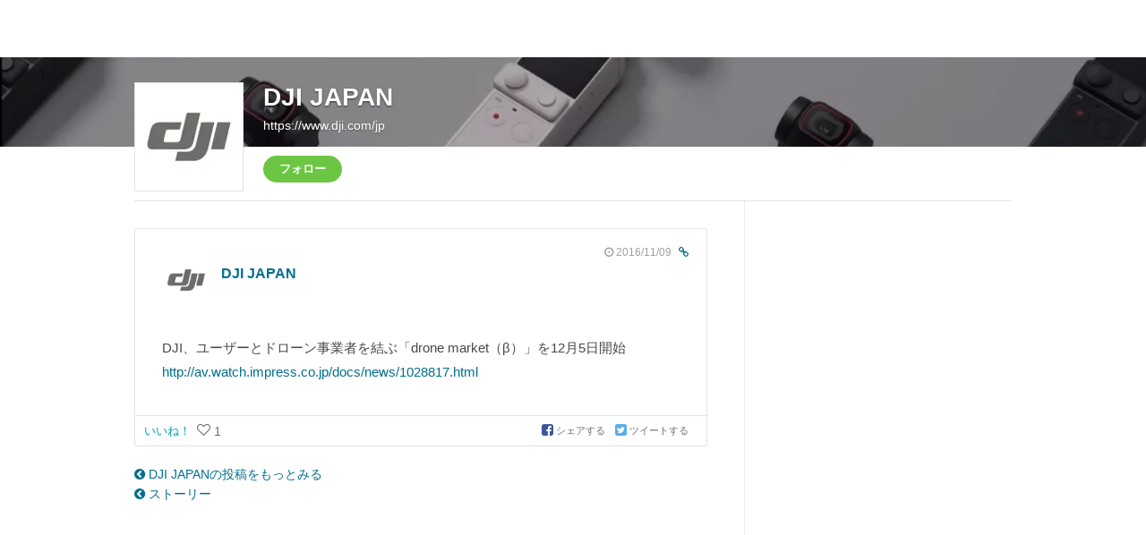

--- FILE ---
content_type: text/html; charset=utf-8
request_url: https://www.wantedly.com/companies/DJI/posts/42260
body_size: 8248
content:
<!DOCTYPE html>
<html lang="ja-JP">
<head>
  <link rel='manifest' href='/manifest.json'>
  <meta charset="utf-8">
  <title>DJI、ユーザーとドローン事業者を結ぶ「drone mar... DJI JAPANの投稿 - Wantedly</title>
<meta name="keywords" content="DJI JAPAN" />
<meta name="description" content="DJI、ユーザーとドローン事業者を結ぶ「drone market（β）」を12月5日開始
http://av.watch.impress.co.jp/docs/news/1028817.html
" />

<link href="/favicon.ico" rel="icon" />
<link href="/apple-touch-icon-precomposed.png" rel="apple-touch-icon-precomposed" />
<link rel="alternate" hreflang="x-default" href="https://www.wantedly.com/companies/DJI/posts/42260" /><link rel="alternate" hreflang="ja" href="https://www.wantedly.com/companies/DJI/posts/42260" /><link rel="alternate" hreflang="en" href="https://sg.wantedly.com/companies/DJI/posts/42260" /><link rel="alternate" hreflang="ja-jp" href="https://www.wantedly.com/companies/DJI/posts/42260" /><link rel="alternate" hreflang="en-jp" href="https://en-jp.wantedly.com/companies/DJI/posts/42260" /><link rel="alternate" hreflang="en-sg" href="https://sg.wantedly.com/companies/DJI/posts/42260" />
<meta property="og:title" content="DJI、ユーザーとドローン事業者を結ぶ「drone mar... DJI JAPANの投稿 - Wantedly" />
<meta property="og:image" content="https://www.wantedly.com/posts/42260/ogp_image" />
<meta property="twitter:image" content="https://www.wantedly.com/posts/42260/ogp_image" />
<meta property="og:type" content="article" />
<meta property="og:description" content="DJI、ユーザーとドローン事業者を結ぶ「drone market（β）」を12月5日開始
http://av.watch.impress.co.jp/docs/news/1028817.html
" />
<meta property="og:url" content="https://www.wantedly.com/companies/DJI/posts/42260" />

<meta property="fb:app_id" content="234170156611754" />
<meta name="twitter:card" content="summary_large_image" />
<meta name="twitter:site" content="@wantedly" />
<meta name="twitter:url" content="https://www.wantedly.com/companies/DJI/posts/42260" />
<meta name="twitter:title" content="DJI、ユーザーとドローン事業者を結ぶ「drone mar... DJI JAPANの投稿 - Wantedly" />
<meta name="twitter:description" content="DJI、ユーザーとドローン事業者を結ぶ「drone market（β）」を12月5日開始
http://av.watch.impress.co.jp/docs/news/1028817.html
" />
<link rel="canonical" href="https://www.wantedly.com/companies/DJI/posts/42260" />
<link rel="alternate" type="application/rss+xml" title="RSS" href="https://www.wantedly.com/projects.xml" />

<meta name="csrf-param" content="authenticity_token" />
<meta name="csrf-token" content="bl05JyMqCcvDwFBEaMXuALv7X+HHdDvi3QvDAaaOG7aZoe/p4gxoncd7rCys0F9GsTK4WgWn9cFQ6Ooi0IW+ZQ==" />
<link rel="apple-touch-icon" href="/apple-touch-icon.png" />
<link rel="icon" type="image/png" href="/android-touch-icon.png" size="192x192" />
<meta name="apple-mobile-web-app-title" content="Wantedly" />
<meta name="application-name" content="Wantedly" />
<meta property="slack-app-id" content="A011NT5QACS" />

  <script type="application/json" id="wantedly-app-config">{"env":"production","controller":"posts","action":"show","params_id":"42260","query_params":{},"current_user_id":null,"current_user_id_full":null,"current_user_id_civic_only":null,"request_mobile":false,"is_iphone":false,"user_signed_in":false,"keep_signed_out":false,"facebook_auto_login_enabled":true,"signed_in_as_company":false,"current_company_id":null,"current_company_name":"null","current_company_plan":"null","current_job_id":null,"role_cd":null,"fb_app_id":"234170156611754","twitter_oauth_url":"https://www.wantedly.com/user/auth/twitter?origin=https%3A%2F%2Fwww.wantedly.com%2Fcompanies%2FDJI%2Fposts%2F42260","facebook_oauth_url":"https://www.wantedly.com/user/auth/facebook?origin=https%3A%2F%2Fwww.wantedly.com%2Fcompanies%2FDJI%2Fposts%2F42260","linkedin_oauth_url":"https://www.wantedly.com/user/auth/linkedin?origin=https%3A%2F%2Fwww.wantedly.com%2Fcompanies%2FDJI%2Fposts%2F42260","google_oauth_url":"https://www.wantedly.com/user/auth/google?origin=https%3A%2F%2Fwww.wantedly.com%2Fcompanies%2FDJI%2Fposts%2F42260","apple_client_id":"com.wantedly.www","linkedin_login_available":false,"current_country":"japan","visit_url":"https://www.wantedly.com","accounts_url":"https://accounts.wantedly.com","platform_url":"https://platform.wantedly.com","source_cd":0,"session_id":"301557900ef4ae2682770921f6f92908","global_csrf_token":"uZC1jIZ2zvGSsuceI5rlCaBSCYvaVuogs7FtVXa2075ObGNCR1Cvp5YJG3bnj1RPqpvuMBiFJAM+UkR2AL12bQ==","visit_date_released_to_current_company":false,"tools_oauth_client_id":"29fc56b1a4740a5c65af0a56d9c55496f2c4f386a03d4a9497e161ac854861fe","tools_oauth_secret":"f77aea6386dee914e033ed3ce4242ed82c2b1d68629a94bdfcfbabba3c985633","is_premium_user":false,"user_profile_progress_rate":0,"usable_webp":true,"featureFlags":{},"stripe_user_payment_public_key":"pk_live_K58GPH4JpXDR9OYhQt9ZWAgc","stripe_public_key":"pk_live_HBOlbVSpP7qon4S2yJ0xNMHP","stripe_singapore_public_key":"pk_live_dlMUKChCEgKq9IxPGCLyPHWd","stripe_hong_kong_public_key":"pk_live_ZEfX5HaMjwcSNlVN4y5SAbDk"}</script>
<script type="application/json" id="i18n-config">{"defaultLocale":"en","locale":"ja"}</script>
  <script type="application/json" id="wantedly-i18n-flags">{"whatsapp_support_available":false,"github_support_available":true,"hatena_support_available":true,"instagram_support_available":true,"support_message_suggestion_available":false,"call_support_available":true,"company_feeds_available":true,"area_filter_available":true,"company_filter_available":false,"keyword_filter_available":true,"global_keyword_filter_available":true,"global_header_options_available":true,"segment_type_questionnaire_available":true,"prefecture_option_available":true,"project_tutorial_available":true,"trial_2017_available":true,"candidacy_visible_time_limit_exists":false,"employee_interview_available":true,"material_available":true,"detailed_header_available":true,"enterprise_dashboard_available":true,"enterprise_international_dashboard_available":false,"enterprise_current_plan_options_available":true,"enterprise_navigation_group_available":true,"seminar_available":true,"activity_score_ordering_available":false,"candidate_limit_message_available":true,"candidate_watch_available":true,"candidate_learn_more_available":true,"status_updated_buttons_available":true,"visit_date_dialog_available":true,"enterprise_project_member_role_selector_available":true,"mf_kessai_available":true,"founded_on_year_suffix_required":true,"number_month_list":true,"analytics_generations_short_year":true,"scout_setting_available":true,"direct_scout_option_available":true,"require_published_projects_to_show_scout_menu":true,"full_scout_option_available":true,"scout_user_positive_action_available":true,"application_to_scout_available":true,"scout_clickable_items_enabled":true,"scout_filters_occupation_available":true,"scout_filters_activity_available":true,"scout_filters_items_available":true,"scout_filters_recommend_available":true,"scout_filters_connection_available":true,"scout_filters_scout_received_available":true,"scout_filters_age_range_available":true,"scout_filters_sort_available":true,"scout_filters_motivation_available":true,"scout_filters_location_available":true,"scout_filters_new_grad_available":true,"scout_filters_countries_available":false,"footer_subtitle_available":true,"register_with_facebook_post_available":false,"simple_signin_available":true,"client_material_request_available":true,"daily_pickup_available":true,"edit_with_detailed_flow_available":true,"enterprise_view_watch_users_available":true,"enterprise_view_bookmark_count_available":true,"user_violation_available":true,"subcategory_available":true,"medical_available":true,"keywords_available":true,"featured_project_list_available":true,"company_project_available":true,"enterprise_plan_update_available":true,"enterprise_plan_self_cancellation_available":true,"enterprise_plan_upgrade_available":true,"pricing_and_option_available":true,"payment_method_bill_available":true,"payment_method_card_available":true,"premium_user_available":true,"premium_user_status_visible":true,"free_scout_available":false,"profile_cover_post_available":false,"secret_profile_available":true,"enterprise_analytics_available":true,"international_wantedly_feed_available":true,"international_wantedly_people_available":true,"international_enterprise_show_journal":false,"project_filter_conditions_available":false,"visit_date_available":true,"recommendation_of_keywords_after_application_available":true,"international_client_inquiry_available":true,"international_feed_editable":false,"scout_countries_option_available":false,"international_enterprise_analytics_available":false,"social_share_buttons_available":true,"opt_out_trackers_available":false,"show_application_qualification":true,"project_support_available":true,"pdf_uploader_available":true,"apply_complete_resume_uploader_available":false,"keyword_suggestion_activated":true,"meetup_index_page_available":true,"show_project_creation_admin":false,"pubsub_email_available":false,"discover_available":true,"new_obligate_resume_available":false,"invoice_sending_available":true,"postal_code_available":true,"company_registration_address_required":false,"company_registration_phone_required":false,"improve_intl_projects_creation_enabled":false,"project_traits_available":true,"internationnal_project_show_after_modal":false,"google_rich_results_available":false,"keyword_search_target":false,"show_share_modal_after_post":false,"show_user_posts":true,"private_consulting_available":true,"kickoff_seminar_available":true,"engagement_suite_available_country":true,"profile_scout_available":true,"show_new_further_reading":true,"show_further_reading_posts":true,"job_posts_fully_visible_when_logged_out":false,"perk_enabled":false,"internal_story_enabled":false,"show_intl_journal_sidebar":false,"membership_request_enabled":true,"sitemap_meetups_enabled":true,"sitemap_wantedly_premium_enabled":true,"sitemap_resumes_enabled":true,"sitemap_way_of_writing_resumes_enabled":true,"sitemap_engagement_enabled":true,"sitemap_hiring_enabled":true,"sitemap_open_api_enabled":true,"sitemap_recommended_environment_enabled":true,"sitemap_about_enabled":true,"writer_available":true,"address_suffix_available":true,"meta_tag_projects_show_seo_available":true,"required_profile_items_notification_available":true,"resume_import_notification_enabled":false,"international_new_job_postings_campaign_available":false,"early_signup_triggers_enabled":false,"international_carousel_featured_only_enabled":false,"international_client_registration_flow_available":false,"international_apps_available":true,"international_new_project_page_available":false,"company_past_members_available":true,"default_project_filter_available":true,"project_category_available":true,"linkedin_login_available":false,"writing_program_available":true,"bookmarker_hunting_available":true,"video_available":true,"antisocial_check_available":true,"company_ranking_available":true,"friend_invitation_available":true,"overseas_feature_company_tag_available":true,"facebook_connect_available":true,"twitter_connect_available":true,"linkedin_connect_available":true,"github_connect_available":true,"whatsapp_connect_available":true,"hatena_connect_available":true,"instagram_connect_available":true,"facebook_support_available":true,"twitter_support_available":true,"linkedin_support_available":false}</script>
<script type="application/json" id="wantedly-flash">{"alert":null,"notice":null}</script>

  

  
  <script>
//<![CDATA[
window.gon={};
//]]>
</script>
  
  <script src="//www.google-analytics.com/analytics.js" async="async"></script>
  <script>
  (function (w, ga) {
    w.GoogleAnalyticsObject = ga;
    w[ga] =
      w[ga] ||
      function () {
        (w[ga].q = w[ga].q || []).push(arguments);
      };
    w[ga].l = Date.now();
  })(window, "ga");

  ga('create', 'UA-12847756-21', { cookieDomain: 'wantedly.com' });




  // Clear referrer when redirected back after OAuth so that the session referrer will not be overwritten with the auth provider url.
  // cf. https://github.com/wantedly/wantedly/issues/38883
  var OMNIAUTH_CALLBACK_KEY = "omniauth_callback";
  var hasOmniauthCallbackCookie = (new RegExp("(?:^|;\\s*)" + escape(OMNIAUTH_CALLBACK_KEY).replace(/[\-\.\+\*]/g, "\\$&") + "\\s*\\=")).test(document.cookie);
  if (hasOmniauthCallbackCookie) {
    if (unescape(document.cookie.replace(new RegExp("(?:^|.*;\\s*)" + escape(OMNIAUTH_CALLBACK_KEY).replace(/[\-\.\+\*]/g, "\\$&") + "\\s*\\=\\s*((?:[^;](?!;))*[^;]?).*"), "$1")) === "true") {
      ga('set', 'referrer', location.origin);
      // Clear cookie
      document.cookie = escape(OMNIAUTH_CALLBACK_KEY) + "=; expires=Thu, 01 Jan 1970 00:00:00 GMT; path=/";
    }
  }

  ga('send', 'pageview', null);
  ga('set', 'dimension1', "not_logged_in");
  ga('set', 'dimension2', "japan");

  </script>


    <script>window.eventTrackingGlobalProperties = {"country":"japan","locale":"ja","user_id":null,"user_name":null,"user_email":null,"company_id":null,"company_name":null};</script>
  <script src="https://de7iszmjjjuya.cloudfront.net/assets/build/v1/gtm/loader-dfe56b27bda943d53a7f.js" crossorigin="anonymous"></script>

    <script src="https://www.googletagmanager.com/gtm.js?id=GTM-NK3SZPP" async="async"></script>
    <script type="text/javascript">
    (function (w, l) {
      w[l] = w[l] || [];
      w[l].push({
        "gtm.start": Date.now(),
        event: "gtm.js",
      });
    })(window, "dataLayer");
    </script>



  <script src="https://accounts.google.com/gsi/client" async="async" defer="defer"></script>

  <link rel="preconnect" href="https://fonts.googleapis.com">
  <link rel="preconnect" href="https://fonts.gstatic.com" crossorigin>

    <script src="https://de7iszmjjjuya.cloudfront.net/assets/build/commons-9170a958ba05da5fd5b0.js" crossorigin="anonymous" defer="defer"></script>
    <script src="https://de7iszmjjjuya.cloudfront.net/assets/build/cross_page_components-59c72c31328343456bcd.js" crossorigin="anonymous" defer="defer"></script>
    <script src="https://de7iszmjjjuya.cloudfront.net/assets/build/v1/social_login_success_event_tracking-ba1521471fdb80a890a9.js" crossorigin="anonymous" defer="defer"></script>

  <link rel="stylesheet" media="screen" href="https://de7iszmjjjuya.cloudfront.net/assets/build/v1/vendor-styles-2b79173b5e4c68e902dd.css" />
  <link rel="stylesheet" media="screen" href="https://de7iszmjjjuya.cloudfront.net/assets/build/v1/application-226b3920ee454eb7f34a.css" />
  <link rel="stylesheet" media="screen" href="https://de7iszmjjjuya.cloudfront.net/assets/build/ui-react-2022-style-7d048e0e0b881b988a8e.css" />
    <link rel="stylesheet" media="screen" href="https://de7iszmjjjuya.cloudfront.net/assets/build/v1/legacy_2013_global_buttons-61685872daca6834887a.css" />
  <link rel="stylesheet" media="screen" href="https://fonts.googleapis.com/css2?family=Lato:wght@400;700&amp;family=Poppins:wght@300;400;600;700&amp;display=swap" />
  <link rel="stylesheet" media="screen" href="https://de7iszmjjjuya.cloudfront.net/assets/build/v1/gamma/companies_show-afff4f10d2cae43d9c3a.css" />
<link rel="stylesheet" media="screen" href="https://de7iszmjjjuya.cloudfront.net/assets/build/v1/gamma/company_posts-fe21866021f50556d563.css" />


</head>
<body class=" modal-experiment-enabled">
  
    <noscript><iframe src="https://www.googletagmanager.com/ns.html?id=GTM-NK3SZPP"
    height="0" width="0" style="display:none;visibility:hidden"></iframe></noscript>



  
  <div class='new-ui-modal-full-page-wrapper' id='photo_viewer'>
<div class='new-ui-modal-overlay'>
<div class='viewer-header'>
<div class='close-button'>
<div class='button-icon-small'>
<div class='button-touch-area'>
<div class='icon-button'>
<i class='wt-icon wt-icon-close'></i>
</div>
</div>
</div>
</div>
<div class='pager'>
<div class='page'>1</div>
<div class='slash'>/</div>
<div class='total'>5</div>
</div>
</div>
<div id='photo_viewer_content_wrapper'>
<div id='photo_viewer_content'></div>
<div class='side-button left-button'>
<div class='button-icon-small'>
<div class='button-touch-area'>
<div class='icon-button'>
<div class='icon-button-cover'></div>
<i class='wt-icon wt-icon-chevron-left'></i>
</div>
</div>
</div>
</div>
<div class='side-button right-button'>
<div class='button-icon-small'>
<div class='button-touch-area'>
<div class='icon-button'>
<div class='icon-button-cover'></div>
<i class='wt-icon wt-icon-chevron-right'></i>
</div>
</div>
</div>
</div>
</div>
</div>
</div>

  <div id="fb-root"></div>
  <div id="container">
      
    <div id="main-outer" class="cf">
        <div id="header" class="cf">
          <div id="header-inner">
                <header class='cf sticky' data-env='production' data-has-elevation='true' data-locale='ja' id='global-header'></header>

          </div>
        </div>
        
      

      <div id="main" class="posts-controller posts-show action-show cf">
        <div id="main-inner" class="cf">
          <div class='mini-header' id='company-post-show'>
<div class='profile-blurred-cover-wrapper'>
<div class='profile-blurred-cover-image' style='background-image: url(&#39;https://images.wantedly.com/i/qeqgAHQ?h=320&amp;w=980&#39;)'></div>
<div class='blurred-image-overlay'></div>
</div>
<div class='profile-header-wrapper'>
<div class='profile-header-cover' style='background-image: url(&#39;https://images.wantedly.com/i/qeqgAHQ?h=320&amp;w=980&#39;)'>
<div class='profile-header-cover-inner'></div>
</div>
<div class='profile-header cf'>
<div class='profile-photo-wrapper'>
<div class='profile-photo'>
<a href="/companies/DJI"><span><img onerror="this.src = &quot;https://wantedly-assets.wantedly.com/static/avatar/default_avatar_square_blue.png&quot;;" alt="DJI JAPAN" src="https://d2v9k5u4v94ulw.cloudfront.net/small_light(dw=120,dh=120,da=l,ds=s,cw=120,ch=120,cc=FFFFFF,of=webp)/assets/images/247410/original/130171c0-1818-4c39-839f-995ab084650c.jpeg?1450754752" /></span>
</a></div>
</div>
<header>
<div class='profile-name-top'>
<h1 class='company-name'>
<a itemprop="name" href="/companies/DJI">DJI JAPAN</a>
</h1>
<p class='company-url'>
<a style="width: 50%;" target="_blank" itemprop="url" href="https://www.dji.com/jp">https://www.dji.com/jp</a>
</p>
</div>
<div class='profile-name-bottom'>
<a class="company-following-button wtd-ui-button need-to-signin data-qtip" data-qtipv="フォローすると会社の新着情報や募集の情報を受取ることが出来ます。" data-qtip-my="top center" data-qtip-at="bottom center" data-ref="company_follow" data-title="Wantedlyで DJI JAPANのことをもっと知りましょう" href="#">フォロー</a>
<div class='follower-count suggestion-message-to-follow'></div>

<div class='social-links'>
</div>
</div>
</header>
</div>
</div>

<div class='two-column cf'>
<div class='column-main'>
<div class='column-main-inner'>
<div class='stream-post-wrapper' id='stream-post-wrapper-42260'>
<div class='stream-post-header cf'>
<div class='stream-post-author'>
<div class='stream-post-author-avatar'>
<img onerror="this.src = &quot;https://wantedly-assets.wantedly.com/static/avatar/default_avatar_square_blue.png&quot;;" alt="" src="https://d2v9k5u4v94ulw.cloudfront.net/small_light(dw=80,dh=80,da=l,ds=s,cw=80,ch=80,cc=FFFFFF,of=webp)/assets/images/247410/original/130171c0-1818-4c39-839f-995ab084650c.jpeg?1450754752" />
</div>
<div class='stream-post-author-name no-title'>
<p><a href="/companies/DJI">DJI JAPAN</a></p>
</div>
</div>
<div class='stream-post-meta'>
<div class='stream-post-date'>
<div class='fa fa-clock-o'></div>
2016/11/09
<a class="stream-post-link-detail" href="https://www.wantedly.com/companies/DJI/posts/42260"><div class='fa fa-link'></div>
</a></div>
</div>
</div>
<div class='stream-post-content'>
<div class='stream-post-content-body'><p>DJI、ユーザーとドローン事業者を結ぶ「drone market（β）」を12月5日開始
<br><a href="http://av.watch.impress.co.jp/docs/news/1028817.html" rel="nofollow" target="_blank">http://av.watch.impress.co.jp/docs/news/1028817.html</a>
</p></div>
</div>
<div class='stream-post-footer cf'>
<div class='stream-post-footer-left'>
<div class='stream-post-like-container' id='stream-post-like-container-42260'>
<span>
<a class='stream-post-like need-to-signin' data-ref='company_post_like' href='#'>
いいね！
</a>
</span>
<div class='stream-post-like-count'>
<i class='liked fa fa-heart animate__animated animate__bounceIn' style='display: none;'></i>
<i class='unliked fa fa-heart-o' style=''></i>
<div class='count'>1</div>
</div>
</div>
</div>
<div class='stream-post-footer-right'>
<div class='stream-post-share-container'>
<a class='facebook share-facebook' data-url='https://www.wantedly.com/companies/DJI/posts/42260'>
<i class='fa fa-facebook-square'></i>
シェアする
</a>
<a class='twitter share-twitter' data-text='DJI、ユーザーとドローン事業者を結ぶ「drone market（β）」を12月5日開始htt... DJI JAPAN' data-url='https://www.wantedly.com/companies/DJI/posts/42260'>
<i class='fa fa-twitter-square'></i>
ツイートする
</a>
</div>
</div>
</div>
</div>

<div>
<a href="/companies/DJI"><div class='fa fa-chevron-circle-left'></div>
DJI JAPANの投稿をもっとみる
</a></div>
<div>
<a href="/stories"><div class='fa fa-chevron-circle-left'></div>
ストーリー
</a></div>
</div>
</div>
<div class='company-column-side'>
<div class='column-side-inner'>
</div>
</div>
</div>
</div>

        </div>
          <p id="back-top">
            <a href="#top"><img alt="" loading="lazy" src="https://wantedly-assets.wantedly.com/static/legacy/page-top-icon.png" /></a>
          </p>
      </div>

      

          <div data-react-component-props='{&quot;app_env&quot;:&quot;production&quot;,&quot;locale&quot;:&quot;ja&quot;,&quot;country&quot;:&quot;JP&quot;,&quot;is_utm_track_available&quot;:true,&quot;is_country_changeable&quot;:false,&quot;is_locale_changeable&quot;:false,&quot;is_company_info_visible&quot;:false,&quot;app_download_links&quot;:{&quot;visit&quot;:&quot;&quot;,&quot;student&quot;:&quot;&quot;,&quot;people&quot;:&quot;&quot;},&quot;company_page_info&quot;:null}' data-react-component='GlobalFooterContainer'></div>

    </div>
    <div data-locale='ja' data-user-avatar-url='https://wantedly-assets.wantedly.com/static/avatar/default_avatar_square_blue.png' id='global-civic-profile-modal'></div>

    
    
  </div>

    
    
    <div class="ui-show-modal-dialog-async" id="login_modal" data-dialog-path="/dialogs/login_modal?country=japan"></div>
  <script src="https://de7iszmjjjuya.cloudfront.net/assets/build/v1/runtime-505a8212a851d2865c4f.js" crossorigin="anonymous"></script>
<script src="https://de7iszmjjjuya.cloudfront.net/assets/build/v1/vendor-228e01c512d1fbd6149f.js" crossorigin="anonymous"></script>
  <script src="https://de7iszmjjjuya.cloudfront.net/assets/build/v1/application-3f86a99e9fb0165eb0ab.js" crossorigin="anonymous"></script>




<script>
  $(function() {
    var $suggestionMessageToFollow = $('.suggestion-message-to-follow');
    if ($suggestionMessageToFollow.length > 0) {
      $.getJSON("/api/internal/companies/DJI/follows/suggest_message").then(function(res) {
        $suggestionMessageToFollow.html(res.message);
      });
    }
  });
</script>
<script>
  $(function() {
    // like buttons
    var postId = 42260;
    var LIKE_KEY = 'data-post-like-button';
    var $heartLiked = $('.stream-post-like-count .liked');
    var $heartUnliked = $('.stream-post-like-count .unliked');
    var $count = $('.stream-post-like-count .count');
    var isLoading = false;
    function callAPI(like) {
      isLoading = true;
      return $.ajax({
        url: "/api/internal/posts/" + postId + "/like",
        method: like ? 'POST' : 'DELETE',
      }).done(function() {
        isLoading = false;
      });
    }
    $('[data-post-like-button]').each(function() {
      var $elem = $(this);
      $elem.on('click', function() {
        if (isLoading) {
          return;
        }
        var liked = $elem.attr(LIKE_KEY);
        if (liked === 'true') {
          callAPI(false).success(function() {
            $elem.text(I18n.t('feed.web.index.like'));
            $elem.attr(LIKE_KEY, 'false');
            $heartLiked.hide();
            $heartUnliked.show();
            $count.text(parseInt($count.text(), 10) - 1);
          });
        } else {
          callAPI(true).success(function() {
            $elem.text(I18n.t('feed.web.index.unlike'));
            $elem.attr(LIKE_KEY, 'true');
            $heartLiked.show();
            $heartUnliked.hide();
            $count.text(parseInt($count.text(), 10) + 1);
          });
        }
      });
    });
    $('.share-facebook').on('click', function() {
      var url = $(this).attr('data-url');
      window.open('http://www.facebook.com/sharer.php?u=' + encodeURIComponent(url), '' ,'width=500, height=400');
    });
    $('.share-twitter').on('click', function() {
      var url = $(this).attr('data-url');
      var text = $(this).attr('data-text');
      window.open('http://twitter.com/intent/tweet?url=' + encodeURIComponent(url) + '&text=' + encodeURIComponent(text), '' ,'width=500, height=400');
    });
  });
</script>
<script src="https://de7iszmjjjuya.cloudfront.net/assets/build/v1/posts-b43c889e8e0077191b32.js" crossorigin="anonymous"></script>
<script>
  $(function() {
    var eventType = $('#root-sub-header a').data('type');
    if (eventType === undefined) {
      return;
    }
  
    logEvent('root_sub_header', 'impression', { type: eventType });
  
    $('#root-sub-header a').on('click', function() {
      logEvent('root_sub_header', 'click', { type: eventType });
    });
  });
</script>

<script src="https://de7iszmjjjuya.cloudfront.net/assets/build/global_footer-8ca2f742798f2d335263.js" crossorigin="anonymous" defer="defer"></script>



  


  
    <div id='g_id_onload'
  data-client_id='920479803004-ua1nvsg9fsn5uamunvckfhio3aec0nrq.apps.googleusercontent.com'
  data-login_uri='https://www.wantedly.com/google_auth_one_tap/callback'
  data-prompt_parent_id='g_id_onload'
  style='position: fixed; top: 16px; right: 16px; z-index: 1100;'
  data-origin='/companies/DJI/posts/42260'
  data-use_fedcm_for_prompt='true'>
</div>

  <script type="text/javascript">
  window.logEvent = function() {}
</script>

<script src="https://de7iszmjjjuya.cloudfront.net/assets/build/v1/utils/event_logger-fedd788ac64ed4e04ba9.js" crossorigin="anonymous"></script>

  
  

</body>
</html>


--- FILE ---
content_type: text/css
request_url: https://de7iszmjjjuya.cloudfront.net/assets/build/v1/legacy_2013_global_buttons-61685872daca6834887a.css
body_size: 5429
content:
.btn{cursor:pointer;display:inline-block;padding:5px 14px 6px;text-shadow:0 1px 1px rgba(255,255,255,.75);color:#333!important;font-size:90%;line-height:normal;border:1px solid #ccc;border-bottom-color:#bbb;-webkit-border-radius:3px;-moz-border-radius:3px;-ms-border-radius:3px;-o-border-radius:3px;border-radius:3px;-webkit-box-shadow:inset 0 1px 0 rgba(255,255,255,.2),0 1px 2px rgba(0,0,0,.05);-moz-box-shadow:inset 0 1px 0 rgba(255,255,255,.2),0 1px 2px rgba(0,0,0,.05);box-shadow:inset 0 1px 0 rgba(255,255,255,.2),0 1px 2px rgba(0,0,0,.05);-webkit-transition:.1s linear all;-moz-transition:.1s linear all;-ms-transition:.1s linear all;-o-transition:.1s linear all;transition:.1s linear all;-webkit-appearance:none;background-color:#e5e5e5;background-repeat:repeat-x;background-image:-webkit-linear-gradient(top,white,#E5E5E5);background-image:-moz-linear-gradient(center top,white,#E5E5E5);text-shadow:0 -1px 0 rgba(0,0,0,.25);border:1px solid #ccc;border-bottom-color:#bbb}.btn.large{line-height:normal;-webkit-border-radius:4px;-moz-border-radius:4px;-ms-border-radius:4px;-o-border-radius:4px;border-radius:4px;padding:15px 35px;font-size:18px}.btn:hover{background:#e5e5e5;text-decoration:none}.btn.blue{color:#fff!important;background-color:#00a3ba;background-repeat:repeat-x;background-image:-webkit-linear-gradient(top,#00a3ba,#007c8d);background-image:-moz-linear-gradient(center top,#00a3ba,#007c8d);text-shadow:0 -1px 0 rgba(0,0,0,.25);border-color:#66c8d6 #339bb9 #22697d}.btn.blue:hover{background:#00a3ba}.btn.red,.btn.black:hover{color:#fff!important;text-shadow:0 -1px 0 rgba(0,0,0,.25)!important;background:#ff3019;background:-moz-linear-gradient(top,#ff3019 0%,#cf0404 100%);background:-webkit-gradient(linear,left top,left bottom,color-stop(0%,#ff3019),color-stop(100%,#cf0404));background:-webkit-linear-gradient(top,#ff3019 0%,#cf0404 100%);background:-o-linear-gradient(top,#ff3019 0%,#cf0404 100%);background:-ms-linear-gradient(top,#ff3019 0%,#cf0404 100%);background:linear-gradient(top,#ff3019 0%,#cf0404 100%)}.btn.red:hover{opacity:.7}.btn.black{color:#fff!important;text-shadow:0 -1px 0 rgba(0,0,0,.25)!important;background:#45484d;background:-moz-linear-gradient(top,#45484d 0%,#000000 100%);background:-webkit-gradient(linear,left top,left bottom,color-stop(0%,#45484d),color-stop(100%,#000000));background:-webkit-linear-gradient(top,#45484d 0%,#000000 100%);background:-o-linear-gradient(top,#45484d 0%,#000000 100%);background:-ms-linear-gradient(top,#45484d 0%,#000000 100%);background:linear-gradient(top,#45484d 0%,#000000 100%)}.btn.green{color:#fff!important;background-color:#34ab81;background-repeat:repeat-x;background-image:-webkit-linear-gradient(top,#00ba51,#008d3e);background-image:-moz-linear-gradient(center top,#00ba51,#008d3e);text-shadow:0 -1px 0 rgba(0,0,0,.25);border-color:#66d697 #57a957 #3d773d}.btn.green:hover{background:#00ba51}.btn:disabled,.btn.disabled{background:#ebedef;color:#9da0a4!important;text-shadow:none;border:1px solid #d7dbdf}.btn:disabled:hover,.btn.disabled:hover{background:#ebedef;cursor:default;text-decoration:none}.wt-ui-button,button.wt-ui-button{background:#f5f5f5;border:1px solid #ddd;-webkit-border-radius:4px;-moz-border-radius:4px;-ms-border-radius:4px;-o-border-radius:4px;border-radius:4px;-webkit-box-shadow:none;-moz-box-shadow:none;box-shadow:none;text-shadow:none;display:inline-block;height:38px;line-height:38px;padding:0 40px;font-size:14px;font-weight:600;color:#45494b;cursor:pointer;text-align:center;white-space:nowrap;-webkit-appearance:none}.wt-ui-button:hover,button.wt-ui-button:hover{background:#ebedef;text-decoration:none}.wt-ui-button.wt-ui-button-oneline,button.wt-ui-button.wt-ui-button-oneline{height:30px;line-height:30px;font-size:13px;padding:0 22px}.wt-ui-button.wt-ui-button-small,button.wt-ui-button.wt-ui-button-small{height:20px;line-height:20px;font-size:13px;padding:0 10px}.wt-ui-button.wt-ui-button-medium,button.wt-ui-button.wt-ui-button-medium{height:50px;line-height:50px;font-size:15px;padding:0 60px}.wt-ui-button.wt-ui-button-large,button.wt-ui-button.wt-ui-button-large{height:60px;line-height:60px;font-size:18px;padding:0 70px}.wt-ui-button.wt-ui-button-blue,button.wt-ui-button.wt-ui-button-blue{background:#00a4bb;border-color:#1e7785;color:#fff!important;color:#fff;font-weight:normal}.wt-ui-button.wt-ui-button-blue:hover,button.wt-ui-button.wt-ui-button-blue:hover{background:#1e7785}.wt-ui-button.wt-ui-button-green,button.wt-ui-button.wt-ui-button-green{background:#6cc644;border-color:#4f8338;color:#fff!important;font-weight:normal}.wt-ui-button.wt-ui-button-green:hover,button.wt-ui-button.wt-ui-button-green:hover{background:#4f8338}.wt-ui-button.wt-ui-button-red,button.wt-ui-button.wt-ui-button-red{background:#e04747;border-color:#a33f3f;color:#fff!important;color:#fff;font-weight:normal}.wt-ui-button.wt-ui-button-red:hover,button.wt-ui-button.wt-ui-button-red:hover{background:#a33f3f}.wt-ui-button.wt-ui-button-yellow,button.wt-ui-button.wt-ui-button-yellow{background:#fed100;border-color:#d4b318}.wt-ui-button.wt-ui-button-yellow:hover,button.wt-ui-button.wt-ui-button-yellow:hover{background:#d4b318}.wt-ui-button.wt-ui-button-blue-outlined,button.wt-ui-button.wt-ui-button-blue-outlined{border:1px solid #00a4bb;color:#00a4bb;background:none}.wt-ui-button.wt-ui-button-blue-outlined:hover,button.wt-ui-button.wt-ui-button-blue-outlined:hover{text-decoration:none;background:#00a4bb;color:#fff}.wt-ui-button:disabled,.wt-ui-button.disabled,button.wt-ui-button:disabled,button.wt-ui-button.disabled{background:#ebedef;color:#9da0a4!important;border-color:#ddd}.wt-ui-button:disabled:hover,.wt-ui-button.disabled:hover,button.wt-ui-button:disabled:hover,button.wt-ui-button.disabled:hover{background:#ebedef;cursor:default}select.wt-ui-select,.simple_form select.wt-ui-select{height:45px;border:none;background-image:url([data-uri]);background-size:30px 11px;background-position:right center;background-color:#ebedef;background-repeat:no-repeat;-webkit-appearance:none;-moz-appearance:none;appearance:none;-webkit-border-radius:3px;-moz-border-radius:3px;-ms-border-radius:3px;-o-border-radius:3px;border-radius:3px;padding:0 50px 0 15px}.wt-ui-select{position:relative;display:inline-block}.wt-ui-select .button{position:relative;display:inline-block;cursor:pointer;background:#f5f5f5;border:1px solid rgba(0,0,0,0);height:30px;line-height:30px;padding:0 30px 0 10px;font-weight:600;font-size:12px;-webkit-border-radius:4px;-moz-border-radius:4px;-ms-border-radius:4px;-o-border-radius:4px;border-radius:4px}.wt-ui-select .button .label{color:#9da0a4;font-weight:normal}.wt-ui-select .button .arrow{position:absolute;right:10px;top:0}.wt-ui-select .button:hover{-webkit-box-shadow:0 0 4px 0 rgba(0,0,0,.1);-moz-box-shadow:0 0 4px 0 rgba(0,0,0,.1);box-shadow:0 0 4px 0 rgba(0,0,0,.1);border:1px solid #ddd}.wt-ui-select .options-wrapper{position:absolute;display:none;z-index:100;top:-5px;right:6px;padding:10px 0;background:#fff;-webkit-border-radius:4px;-moz-border-radius:4px;-ms-border-radius:4px;-o-border-radius:4px;border-radius:4px;-webkit-box-shadow:0 0 8px 0 rgba(0,0,0,.2);-moz-box-shadow:0 0 8px 0 rgba(0,0,0,.2);box-shadow:0 0 8px 0 rgba(0,0,0,.2);border:1px solid #ddd}.wt-ui-select .options-wrapper ul li{line-height:1.4;font-size:12px;font-weight:600}.wt-ui-select .options-wrapper ul li a{padding:10px;display:block;color:#45494b}.wt-ui-select .options-wrapper ul li a.selected{background:#e8eff0}.wt-ui-select .options-wrapper ul li a:hover{background:#00a4bb;color:#fff;text-decoration:none}.wt-ui-select.revealed .options-wrapper{display:block}button{background:#f5f5f5;border:1px solid #ddd;-webkit-border-radius:4px;-moz-border-radius:4px;-ms-border-radius:4px;-o-border-radius:4px;border-radius:4px;-webkit-box-shadow:none;-moz-box-shadow:none;box-shadow:none;text-shadow:none;display:inline-block;height:38px;line-height:38px;padding:0 40px;font-size:14px;font-weight:600;color:#45494b;cursor:pointer;text-align:center;white-space:nowrap;-webkit-appearance:none}button:hover{background:#ebedef;text-decoration:none}button.wt-ui-button-oneline{height:30px;line-height:30px;font-size:13px;padding:0 22px}button.wt-ui-button-small{height:20px;line-height:20px;font-size:13px;padding:0 10px}button.wt-ui-button-medium{height:50px;line-height:50px;font-size:15px;padding:0 60px}button.wt-ui-button-large{height:60px;line-height:60px;font-size:18px;padding:0 70px}button.wt-ui-button-blue{background:#00a4bb;border-color:#1e7785;color:#fff!important;color:#fff;font-weight:normal}button.wt-ui-button-blue:hover{background:#1e7785}button.wt-ui-button-green{background:#6cc644;border-color:#4f8338;color:#fff!important;font-weight:normal}button.wt-ui-button-green:hover{background:#4f8338}button.wt-ui-button-red{background:#e04747;border-color:#a33f3f;color:#fff!important;color:#fff;font-weight:normal}button.wt-ui-button-red:hover{background:#a33f3f}button.wt-ui-button-yellow{background:#fed100;border-color:#d4b318}button.wt-ui-button-yellow:hover{background:#d4b318}button.wt-ui-button-blue-outlined{border:1px solid #00a4bb;color:#00a4bb;background:none}button.wt-ui-button-blue-outlined:hover{text-decoration:none;background:#00a4bb;color:#fff}button:disabled,button.disabled{background:#ebedef;color:#9da0a4!important;border-color:#ddd}button:disabled:hover,button.disabled:hover{background:#ebedef;cursor:default}

--- FILE ---
content_type: application/javascript
request_url: https://de7iszmjjjuya.cloudfront.net/assets/build/global_footer-8ca2f742798f2d335263.js
body_size: 91235
content:
/*! For license information please see global_footer-8ca2f742798f2d335263.js.LICENSE.txt */
(self.webpackChunkwantedly=self.webpackChunkwantedly||[]).push([[7511],{82578:(e,t,n)=>{"use strict";Object.defineProperty(t,"__esModule",{value:!0}),t.FrologApiClient=void 0,t.buildUrl=v;var r,o=(r=n(9669))&&r.__esModule?r:{default:r},a=n(56264),i=n(8771);function l(e){return l="function"==typeof Symbol&&"symbol"==typeof Symbol.iterator?function(e){return typeof e}:function(e){return e&&"function"==typeof Symbol&&e.constructor===Symbol&&e!==Symbol.prototype?"symbol":typeof e},l(e)}function s(e,t){var n=Object.keys(e);if(Object.getOwnPropertySymbols){var r=Object.getOwnPropertySymbols(e);t&&(r=r.filter((function(t){return Object.getOwnPropertyDescriptor(e,t).enumerable}))),n.push.apply(n,r)}return n}function c(e){for(var t=1;t<arguments.length;t++){var n=null!=arguments[t]?arguments[t]:{};t%2?s(Object(n),!0).forEach((function(t){p(e,t,n[t])})):Object.getOwnPropertyDescriptors?Object.defineProperties(e,Object.getOwnPropertyDescriptors(n)):s(Object(n)).forEach((function(t){Object.defineProperty(e,t,Object.getOwnPropertyDescriptor(n,t))}))}return e}function u(e,t){for(var n=0;n<t.length;n++){var r=t[n];r.enumerable=r.enumerable||!1,r.configurable=!0,"value"in r&&(r.writable=!0),Object.defineProperty(e,f(r.key),r)}}function p(e,t,n){return(t=f(t))in e?Object.defineProperty(e,t,{value:n,enumerable:!0,configurable:!0,writable:!0}):e[t]=n,e}function f(e){var t=function(e,t){if("object"!=l(e)||!e)return e;var n=e[Symbol.toPrimitive];if(void 0!==n){var r=n.call(e,"string");if("object"!=l(r))return r;throw new TypeError("@@toPrimitive must return a primitive value.")}return String(e)}(e);return"symbol"==l(t)?t:t+""}function v(e){var t=e.dataset,n=e.table,r=e.tablePrefix,o=e.appName;return r?o?"/v2/".concat(o,"/").concat(t,"/").concat(n):"/".concat(t,"/").concat(n):o?"/v2/".concat(o,"/").concat(t,"/").concat(n,"?tablePrefix=false"):"/".concat(t,"/").concat(n,"?tablePrefix=false")}t.FrologApiClient=function(e,t,n){return t&&u(e.prototype,t),Object.defineProperty(e,"prototype",{writable:!1}),e}((function e(t){var n=arguments.length>1&&void 0!==arguments[1]?arguments[1]:{};!function(e,t){if(!(e instanceof t))throw new TypeError("Cannot call a class as a function")}(this,e),p(this,"client",void 0),p(this,"env",void 0),p(this,"previousPageState","passive"),p(this,"currentPageState","passive"),p(this,"lifecycle",void 0),this.env=t;var r=c(c({},n),{},{baseURL:"http://localhost:3033"});"production"===t&&(r.baseURL="https://frolog.wantedly.com"),"qa"===t&&(r.baseURL="https://frolog-qa.wantedly.com"),"sandbox"===t&&(r.baseURL="https://frolog-sandbox.wantedly.com"),this.client=o.default.create(r),this.configureEventListeners()}),[{key:"time",value:function(){return(new Date).valueOf()/1e3}},{key:"userAgent",value:function(){if("undefined"!=typeof window)return window.navigator.userAgent}},{key:"send",value:function(e){var t=e.dataset,n=e.table,r=e.tablePrefix,o=void 0===r||r,i=e.appName,l=e.obj,s=c(c({},(0,a.decamelizeKeys)(l)),{},{time:this.time(),user_agent:this.userAgent(),current_page_state:this.currentPageState,previous_page_state:this.previousPageState});if(this.previousPageState!==this.currentPageState&&(this.previousPageState=this.currentPageState),"development"!==this.env){var u=v({dataset:t,table:n,tablePrefix:o,appName:i});this.client.post(u,s).catch((function(e){console.warn(e)}))}else console.log({dataset:t,table:n,data:s})}},{key:"configureEventListeners",value:function(){var e=this;"undefined"!=typeof window&&"undefined"!=typeof document&&(this.lifecycle||(this.lifecycle=new i.LifeCycle),this.lifecycle.addEventListener("statechange",(function(t){t&&(e.previousPageState=t.oldState,e.currentPageState=t.newState)})))}},{key:"sendOnStateChange",value:function(e){var t=this;this.lifecycle&&this.lifecycle.addEventListener("statechange",(function(n){t.send(e)}))}}])},81706:(e,t)=>{"use strict";function n(e){return n="function"==typeof Symbol&&"symbol"==typeof Symbol.iterator?function(e){return typeof e}:function(e){return e&&"function"==typeof Symbol&&e.constructor===Symbol&&e!==Symbol.prototype?"symbol":typeof e},n(e)}function r(e){var t=function(e,t){if("object"!=n(e)||!e)return e;var r=e[Symbol.toPrimitive];if(void 0!==r){var o=r.call(e,"string");if("object"!=n(o))return o;throw new TypeError("@@toPrimitive must return a primitive value.")}return String(e)}(e);return"symbol"==n(t)?t:t+""}var o;Object.defineProperty(t,"__esModule",{value:!0}),t.EventShim=void 0,t.EventShim=(o=function e(t){var n,o,a;!function(e,t){if(!(e instanceof t))throw new TypeError("Cannot call a class as a function")}(this,e),n=this,a=void 0,(o=r(o="type"))in n?Object.defineProperty(n,o,{value:a,enumerable:!0,configurable:!0,writable:!0}):n[o]=a,this.type=t},Object.defineProperty(o,"prototype",{writable:!1}),o)},4717:(e,t,n)=>{"use strict";t.hH=void 0;var r,o,a=n(82578);function i(e){return i="function"==typeof Symbol&&"symbol"==typeof Symbol.iterator?function(e){return typeof e}:function(e){return e&&"function"==typeof Symbol&&e.constructor===Symbol&&e!==Symbol.prototype?"symbol":typeof e},i(e)}function l(e,t){for(var n=0;n<t.length;n++){var r=t[n];r.enumerable=r.enumerable||!1,r.configurable=!0,"value"in r&&(r.writable=!0),Object.defineProperty(e,c(r.key),r)}}function s(e,t,n){return(t=c(t))in e?Object.defineProperty(e,t,{value:n,enumerable:!0,configurable:!0,writable:!0}):e[t]=n,e}function c(e){var t=function(e,t){if("object"!=i(e)||!e)return e;var n=e[Symbol.toPrimitive];if(void 0!==n){var r=n.call(e,"string");if("object"!=i(r))return r;throw new TypeError("@@toPrimitive must return a primitive value.")}return String(e)}(e);return"symbol"==i(t)?t:t+""}t.hH=(r=function e(t){var n=t.env,r=t.dataset,o=t.table,i=t.tablePrefix,l=void 0===i||i,c=t.appName,u=t.axiosConfig,p=void 0===u?{}:u;!function(e,t){if(!(e instanceof t))throw new TypeError("Cannot call a class as a function")}(this,e),s(this,"env",void 0),s(this,"dataset",void 0),s(this,"table",void 0),s(this,"tablePrefix",void 0),s(this,"appName",void 0),s(this,"client",void 0),this.env=n,this.dataset=r||"log",this.table=o,this.tablePrefix=l,this.appName=c,this.client=new a.FrologApiClient(n,p)},(o=[{key:"send",value:function(e){this.client.send({dataset:this.dataset,table:this.table,tablePrefix:this.tablePrefix,appName:this.appName,obj:e})}},{key:"observePageState",value:function(e){var t=e();this.client.sendOnStateChange({dataset:this.dataset,table:this.table,tablePrefix:this.tablePrefix,appName:this.appName,obj:t})}}])&&l(r.prototype,o),Object.defineProperty(r,"prototype",{writable:!1}),r)},8771:(e,t,n)=>{"use strict";Object.defineProperty(t,"__esModule",{value:!0}),t.getTransitionPath=t.getCurrentState=t.TERMINATED=t.PASSIVE=t.LifeCycle=t.HIDDEN=t.FROZEN=t.ACTIVE=void 0;var r,o=(r=n(29652))&&r.__esModule?r:{default:r},a=n(81706);function i(e){return i="function"==typeof Symbol&&"symbol"==typeof Symbol.iterator?function(e){return typeof e}:function(e){return e&&"function"==typeof Symbol&&e.constructor===Symbol&&e!==Symbol.prototype?"symbol":typeof e},i(e)}function l(e,t){for(var n=0;n<t.length;n++){var r=t[n];r.enumerable=r.enumerable||!1,r.configurable=!0,"value"in r&&(r.writable=!0),Object.defineProperty(e,h(r.key),r)}}function s(e,t,n){return t&&l(e.prototype,t),n&&l(e,n),Object.defineProperty(e,"prototype",{writable:!1}),e}function c(e,t){if(!(e instanceof t))throw new TypeError("Cannot call a class as a function")}function u(e,t,n){return t=f(t),function(e,t){if(t&&("object"==i(t)||"function"==typeof t))return t;if(void 0!==t)throw new TypeError("Derived constructors may only return object or undefined");return function(e){if(void 0===e)throw new ReferenceError("this hasn't been initialised - super() hasn't been called");return e}(e)}(e,p()?Reflect.construct(t,n||[],f(e).constructor):t.apply(e,n))}function p(){try{var e=!Boolean.prototype.valueOf.call(Reflect.construct(Boolean,[],(function(){})))}catch(e){}return(p=function(){return!!e})()}function f(e){return f=Object.setPrototypeOf?Object.getPrototypeOf.bind():function(e){return e.__proto__||Object.getPrototypeOf(e)},f(e)}function v(e,t){return v=Object.setPrototypeOf?Object.setPrototypeOf.bind():function(e,t){return e.__proto__=t,e},v(e,t)}function d(e,t,n){return(t=h(t))in e?Object.defineProperty(e,t,{value:n,enumerable:!0,configurable:!0,writable:!0}):e[t]=n,e}function h(e){var t=function(e,t){if("object"!=i(e)||!e)return e;var n=e[Symbol.toPrimitive];if(void 0!==n){var r=n.call(e,"string");if("object"!=i(r))return r;throw new TypeError("@@toPrimitive must return a primitive value.")}return String(e)}(e);return"symbol"==i(t)?t:t+""}var m=t.ACTIVE="active",g=t.PASSIVE="passive",y=t.HIDDEN="hidden",w=t.FROZEN="frozen",b=t.TERMINATED="terminated",O=["focus","blur","visibilitychange","freeze","resume","pageshow","undefined"!=typeof self&&"onpagehide"in self?"pagehide":"unload"],x=[[m,g,y,b],[m,g,y,w],[y,g,m],[w,y],[w,m],[w,g]].map((function(e){return e.reduce((function(e,t,n){return e[t]=n,e}),{})})),E=t.getCurrentState=function(){return document.visibilityState===y?y:document.hasFocus()?m:g},C=t.getTransitionPath=function(e,t){var n=[];return x.forEach((function(r){var o=r[e],a=r[t];void 0!==o&&o>=0&&void 0!==a&&a>=0&&o<a&&(n=Object.keys(r).slice(o,a+1))})),n},L=function(e){function t(e,n){var r;return c(this,t),d(r=u(this,t,[e]),"newState",void 0),d(r,"oldState",void 0),d(r,"originalEvent",void 0),r.newState=n.newState,r.oldState=n.oldState,r.originalEvent=n.originalEvent,r}return function(e,t){if("function"!=typeof t&&null!==t)throw new TypeError("Super expression must either be null or a function");e.prototype=Object.create(t&&t.prototype,{constructor:{value:e,writable:!0,configurable:!0}}),Object.defineProperty(e,"prototype",{writable:!1}),t&&v(e,t)}(t,e),s(t)}(a.EventShim);t.LifeCycle=s((function e(){var t=this;c(this,e),d(this,"state",void 0),d(this,"emitter",void 0),d(this,"addEventListener",(function(e,n){t.emitter.on(e,n)})),d(this,"removeEventListener",(function(e,n){t.emitter.off(e,n)})),d(this,"dispatchEvent",(function(e){t.emitter.emit("statechange",e)})),d(this,"dispatchEventIfNeeded",(function(e,n){if(n!==t.state)for(var r=t.state,o=C(r,n),a=0;a<o.length-1;++a){var i=o[a],l=o[a+1];t.state=l,t.dispatchEvent(new L("statechange",{newState:l,oldState:i,originalEvent:e}))}})),d(this,"handleEvents",(function(e){switch(e.type){case"pageshow":case"resume":t.dispatchEventIfNeeded(e,E());break;case"focus":t.dispatchEventIfNeeded(e,m);break;case"blur":t.state===m&&t.dispatchEventIfNeeded(e,E());break;case"pagehide":case"unload":t.dispatchEventIfNeeded(e,"persisted"in e&&e.persisted?w:b);break;case"visibilitychange":t.state!==w&&t.state!==b&&t.dispatchEventIfNeeded(e,E());break;case"freeze":t.dispatchEventIfNeeded(e,w)}}));var n=E();this.state=n,this.emitter=(0,o.default)(),O.forEach((function(e){window.addEventListener(e,t.handleEvents,!0)}))}))},94623:(e,t,n)=>{"use strict";n.d(t,{s:()=>r});var r="undefined"==typeof window},19498:(e,t,n)=>{"use strict";n.d(t,{S:()=>p});var r=n(15671),o=n(43144),a=n(82963),i=n(61120),l=n(60136),s=n(4942);function c(e,t,n){return t=(0,i.Z)(t),(0,a.Z)(e,u()?Reflect.construct(t,n||[],(0,i.Z)(e).constructor):t.apply(e,n))}function u(){try{var e=!Boolean.prototype.valueOf.call(Reflect.construct(Boolean,[],(function(){})))}catch(e){}return(u=function(){return!!e})()}var p=function(e){function t(){var e;(0,r.Z)(this,t);for(var n=arguments.length,o=new Array(n),a=0;a<n;a++)o[a]=arguments[a];return e=c(this,t,[].concat(o)),(0,s.Z)(e,"state",{hasError:!1}),e}return(0,l.Z)(t,e),(0,o.Z)(t,[{key:"componentDidCatch",value:function(e,t){var n,r;null===(n=(r=this.props).onCatch)||void 0===n||n.call(r,e,t)}},{key:"render",value:function(){var e=this.props.children;return this.state.hasError?null:e}}],[{key:"getDerivedStateFromError",value:function(e){return{hasError:!0}}}])}(n(67294).PureComponent)},89416:(e,t,n)=>{"use strict";n.d(t,{_:()=>o,z:()=>a});var r=n(67294),o=(0,r.createContext)(null),a=function(){var e=(0,r.useContext)(o);if(!e)throw new Error("must set to env by AppEnvContext.Provider");return e.env}},42422:(e,t,n)=>{"use strict";n.d(t,{m:()=>z});var r=n(67294),o=n(89416),a=n(4942),i=n(15861),l=n(15671),s=n(43144),c=n(82963),u=n(61120),p=n(60136),f=n(64687),v=n.n(f),d=n(48492);function h(e,t,n){return t=(0,u.Z)(t),(0,c.Z)(e,m()?Reflect.construct(t,n||[],(0,u.Z)(e).constructor):t.apply(e,n))}function m(){try{var e=!Boolean.prototype.valueOf.call(Reflect.construct(Boolean,[],(function(){})))}catch(e){}return(m=function(){return!!e})()}var g=function(e){function t(e,n){var r;return(0,l.Z)(this,t),r=h(this,t,[e]),(0,a.Z)(r,"res",void 0),r.name="HttpError",r.message=e,r.res=n,r}return(0,p.Z)(t,e),(0,s.Z)(t,[{key:"response",get:function(){return this.res}}])}((0,n(98737).Z)(Error)),y=function(e){if(e.ok||e.redirected)return e;switch(e.status){case 400:throw new g("Bad Request",e);case 401:throw new g("Unauthorized",e);case 402:throw new g("Payment Required",e);case 403:throw new g("Forbidden",e);case 404:throw new g("Not Found",e);case 405:throw new g("Method Not Allowed",e);case 406:throw new g("Not Acceptable",e);case 407:throw new g("Proxy Authentication Required",e);case 408:throw new g("Request Timeout",e);case 409:throw new g("Conflict",e);case 410:throw new g("Gone",e);case 411:throw new g("Length Required",e);case 412:throw new g("Precondition Failed",e);case 413:throw new g("Payload Too Large",e);case 414:throw new g("URI Too Long",e);case 415:throw new g("Unsupported Media Type",e);case 416:throw new g("Range Not Satisfiable",e);case 417:throw new g("Expectation Failed",e);case 418:throw new g("I'm a teapot",e);case 421:throw new g("Misdirected Request",e);case 422:throw new g("Unprocessable Entity",e);case 423:throw new g("Locked",e);case 424:throw new g("Failed Dependency",e);case 425:throw new g("Too Early",e);case 426:throw new g("Upgrade Required",e);case 428:throw new g("Precondition Required",e);case 429:throw new g("Too Many Requests",e);case 431:throw new g("Request Header Fields Too Large",e);case 451:throw new g("Unavailable For Legal Reasons",e);case 500:throw new g("Internal Server Error",e);case 501:throw new g("Not Implemented",e);case 502:throw new g("Bad Gateway",e);case 503:throw new g("Service Unavailable",e);case 504:throw new g("Gateway Timeout",e);case 505:throw new g("HTTP Version Not Supported",e);case 506:throw new g("Variant Also Negotiates",e);case 507:throw new g("Insufficient Storage",e);case 508:throw new g("Loop Detected",e);case 510:throw new g("Not Extended",e);case 511:throw new g("Network Authentication Required",e);default:throw new g("Unexpected Error",e)}},w=function(e,t){return fetch(e,t).catch((function(e){throw e})).then(y)},b=n(22579),O=n(81501);function x(e,t){var n=Object.keys(e);if(Object.getOwnPropertySymbols){var r=Object.getOwnPropertySymbols(e);t&&(r=r.filter((function(t){return Object.getOwnPropertyDescriptor(e,t).enumerable}))),n.push.apply(n,r)}return n}function E(e){for(var t=1;t<arguments.length;t++){var n=null!=arguments[t]?arguments[t]:{};t%2?x(Object(n),!0).forEach((function(t){(0,a.Z)(e,t,n[t])})):Object.getOwnPropertyDescriptors?Object.defineProperties(e,Object.getOwnPropertyDescriptors(n)):x(Object(n)).forEach((function(t){Object.defineProperty(e,t,Object.getOwnPropertyDescriptor(n,t))}))}return e}function C(e,t,n){return t=(0,u.Z)(t),(0,c.Z)(e,L()?Reflect.construct(t,n||[],(0,u.Z)(e).constructor):t.apply(e,n))}function L(){try{var e=!Boolean.prototype.valueOf.call(Reflect.construct(Boolean,[],(function(){})))}catch(e){}return(L=function(){return!!e})()}var j={mode:"cors",headers:{Accept:"application/json","Content-Type":"application/json"}},k=function(e){function t(e){return(0,l.Z)(this,t),C(this,t,["visit",e])}return(0,p.Z)(t,e),(0,s.Z)(t,[{key:"getJobs",value:(_=(0,i.Z)(v().mark((function e(){var t,n,r,o;return v().wrap((function(e){for(;;)switch(e.prev=e.next){case 0:return t=["company_id","job_id","role","selected","user_id"].join(","),n="".concat(this.getApiHost(),"/api/v2/jobs?fields=").concat(t),e.next=4,fetch(n,E(E({},j),{},{method:"GET",credentials:"include"}));case 4:return r=e.sent,e.next=7,r.json();case 7:return o=e.sent,e.abrupt("return",(0,d.C)(o,"camelCase"));case 9:case"end":return e.stop()}}),e,this)}))),function(){return _.apply(this,arguments)})},{key:"getUser",value:(P=(0,i.Z)(v().mark((function e(t){var n,r,o,a;return v().wrap((function(e){for(;;)switch(e.prev=e.next){case 0:return n=["id","name","avatar.url"].join(","),r="".concat(this.getApiHost(),"/api/v2/users/").concat(t,"?fields=").concat(n,"&include=").concat("avatar"),e.next=5,fetch(r,E(E({},j),{},{method:"GET"}));case 5:return o=e.sent,e.next=8,o.json();case 8:return a=e.sent,e.abrupt("return",(0,d.C)(a,"camelCase"));case 10:case"end":return e.stop()}}),e,this)}))),function(e){return P.apply(this,arguments)})},{key:"getCompany",value:(z=(0,i.Z)(v().mark((function e(t){var n,r,o,a;return v().wrap((function(e){for(;;)switch(e.prev=e.next){case 0:return n=["id","name","avatar.url","company_path"].join(","),r="".concat(this.getApiHost(),"/api/v2/companies/").concat(t,"?fields=").concat(n,"&include=").concat("avatar"),e.next=5,fetch(r,E(E({},j),{},{method:"GET"}));case 5:return o=e.sent,e.next=8,o.json();case 8:return a=e.sent,e.abrupt("return",(0,d.C)(a,"camelCase"));case 10:case"end":return e.stop()}}),e,this)}))),function(e){return z.apply(this,arguments)})},{key:"getConnectionRequests",value:(k=(0,i.Z)(v().mark((function e(){var t,n,r;return v().wrap((function(e){for(;;)switch(e.prev=e.next){case 0:if(this.getApiHost()){e.next=2;break}return e.abrupt("return",{friendRequestCount:0,friendRequests:[]});case 2:return t="".concat(this.getApiHost(),"/user/friends/requested.json"),e.next=5,fetch(t,E(E({},j),{},{credentials:"include"}));case 5:if(204!==(n=e.sent).status){e.next=8;break}return e.abrupt("return",{friendRequestCount:0,friendRequests:[]});case 8:return e.next=10,n.json();case 10:return r=e.sent,e.abrupt("return",(0,d.C)(r,"camelCase"));case 12:case"end":return e.stop()}}),e,this)}))),function(){return k.apply(this,arguments)})},{key:"acceptConnectionRequest",value:(L=(0,i.Z)(v().mark((function e(t){var n,r;return v().wrap((function(e){for(;;)switch(e.prev=e.next){case 0:if(this.getApiHost()){e.next=2;break}return e.abrupt("return",!1);case 2:return n="".concat(this.getApiHost(),"/user/friend_requests/").concat(t,"/accept"),e.next=5,fetch(n,E(E({},j),{},{method:"PATCH",credentials:"include"}));case 5:return r=e.sent,e.abrupt("return",200===r.status);case 7:case"end":return e.stop()}}),e,this)}))),function(e){return L.apply(this,arguments)})},{key:"rejectConnectionRequest",value:(x=(0,i.Z)(v().mark((function e(t){var n,r;return v().wrap((function(e){for(;;)switch(e.prev=e.next){case 0:if(this.getApiHost()){e.next=2;break}return e.abrupt("return",!1);case 2:return n="".concat(this.getApiHost(),"/user/friend_requests/").concat(t,"/reject"),e.next=5,fetch(n,E(E({},j),{},{method:"PATCH",credentials:"include"}));case 5:return r=e.sent,e.abrupt("return",200===r.status);case 7:case"end":return e.stop()}}),e,this)}))),function(e){return x.apply(this,arguments)})},{key:"getPymk",value:(O=(0,i.Z)(v().mark((function e(){var t,n,r;return v().wrap((function(e){for(;;)switch(e.prev=e.next){case 0:if(this.getApiHost()){e.next=2;break}return e.abrupt("return",{connectSuggestions:[]});case 2:return t="".concat(this.getApiHost(),"/user/connect_suggestions"),e.next=5,fetch(t,E(E({},j),{},{method:"GET",credentials:"include"}));case 5:return n=e.sent,e.next=8,n.json();case 8:return r=e.sent,e.abrupt("return",(0,d.C)(r,"camelCase"));case 10:case"end":return e.stop()}}),e,this)}))),function(){return O.apply(this,arguments)})},{key:"sendConnectionRequest",value:(b=(0,i.Z)(v().mark((function e(t){var n,r;return v().wrap((function(e){for(;;)switch(e.prev=e.next){case 0:if(this.getApiHost()){e.next=2;break}return e.abrupt("return",!1);case 2:return n="".concat(this.getApiHost(),"/user/connection_requests"),e.next=5,fetch(n,E(E({},j),{},{method:"POST",credentials:"include",body:JSON.stringify({target_user_id:t})}));case 5:return r=e.sent,e.abrupt("return",201===r.status);case 7:case"end":return e.stop()}}),e,this)}))),function(e){return b.apply(this,arguments)})},{key:"getProjectMessages",value:(y=(0,i.Z)(v().mark((function e(t,n){var r,o,a;return v().wrap((function(e){for(;;)switch(e.prev=e.next){case 0:if(this.getApiHost()){e.next=2;break}return e.abrupt("return",{unreadCount:0,notifications:[],canSendAdditionalMessage:!1});case 2:return r="user"===n?"".concat(this.getApiHost(),"/notifications/project_messages.json?page=").concat(t):"".concat(this.getApiHost(),"/enterprise/notifications/project_messages.json?page=").concat(t),e.next=5,fetch(r,E(E({},j),{},{credentials:"include"}));case 5:if(204!==(o=e.sent).status){e.next=8;break}return e.abrupt("return",{unreadCount:0,notifications:[],canSendAdditionalMessage:!1});case 8:return e.next=10,o.json();case 10:return a=e.sent,e.abrupt("return",(0,d.C)(a,"camelCase"));case 12:case"end":return e.stop()}}),e,this)}))),function(e,t){return y.apply(this,arguments)})},{key:"getRecentNotifications",value:(g=(0,i.Z)(v().mark((function e(t,n){var r,o,a;return v().wrap((function(e){for(;;)switch(e.prev=e.next){case 0:if(this.getApiHost()){e.next=2;break}return e.abrupt("return",{unreadCount:0,notifications:[]});case 2:return r="user"===n?"".concat(this.getApiHost(),"/notifications/recent.json?page=").concat(t):"".concat(this.getApiHost(),"/enterprise/notifications/recent.json?page=").concat(t),e.next=5,fetch(r,E(E({},j),{},{credentials:"include"}));case 5:if(204!==(o=e.sent).status){e.next=8;break}return e.abrupt("return",{unreadCount:0,notifications:[]});case 8:return e.next=10,o.json();case 10:return a=e.sent,e.abrupt("return",(0,d.C)(a,"camelCase"));case 12:case"end":return e.stop()}}),e,this)}))),function(e,t){return g.apply(this,arguments)})},{key:"searchAutoComplete",value:(m=(0,i.Z)(v().mark((function e(t){var n,r,o;return v().wrap((function(e){for(;;)switch(e.prev=e.next){case 0:return n="".concat(this.getApiHost(),"/api/v2/user_context/global_search"),e.next=3,fetch("".concat(n,"?query=").concat(t),E(E({},j),{},{method:"GET",credentials:"include"}));case 3:return r=e.sent,e.next=6,r.json();case 6:return o=e.sent,e.abrupt("return",(0,d.C)(o,"camelCase"));case 8:case"end":return e.stop()}}),e,this)}))),function(e){return m.apply(this,arguments)})},{key:"markAllAsRead",value:(h=(0,i.Z)(v().mark((function e(t){var n;return v().wrap((function(e){for(;;)switch(e.prev=e.next){case 0:return n="".concat(this.getApiHost(),"user"===t?"/notifications/mark_all_as_read":"/enterprise/notifications/mark_all_as_read"),e.next=3,fetch(n,E(E({},j),{},{method:"PATCH",credentials:"include"}));case 3:case"end":return e.stop()}}),e,this)}))),function(e){return h.apply(this,arguments)})},{key:"markAllAsClicked",value:(f=(0,i.Z)(v().mark((function e(t){var n;return v().wrap((function(e){for(;;)switch(e.prev=e.next){case 0:return n="".concat(this.getApiHost(),"user"===t?"/notifications/mark_all_as_clicked":"/enterprise/notifications/mark_all_as_clicked"),e.next=3,fetch(n,E(E({},j),{},{method:"PATCH",credentials:"include"}));case 3:case"end":return e.stop()}}),e,this)}))),function(e){return f.apply(this,arguments)})},{key:"getLoginMissionContent",value:(u=(0,i.Z)(v().mark((function e(){var t,n,r;return v().wrap((function(e){for(;;)switch(e.prev=e.next){case 0:if(this.getApiHost()){e.next=2;break}return e.abrupt("return",{loginMissionReports:{userName:"",notificationCount:0,reports:[]},loginMissionAction:void 0});case 2:return t="".concat(this.getApiHost(),"/notifications/login_mission.json"),e.next=5,fetch(t,E(E({},j),{},{method:"GET",credentials:"include"}));case 5:return n=e.sent,e.next=8,n.json();case 8:return r=e.sent,e.abrupt("return",(0,d.C)(r,"camelCase"));case 10:case"end":return e.stop()}}),e,this)}))),function(){return u.apply(this,arguments)})},{key:"updateLoginMissionReport",value:(c=(0,i.Z)(v().mark((function e(t,n){var r;return v().wrap((function(e){for(;;)switch(e.prev=e.next){case 0:if(this.getApiHost()){e.next=2;break}return e.abrupt("return");case 2:return r="".concat(this.getApiHost(),"/notifications/login_mission_report/").concat(t,"?user_action=").concat(n),e.next=5,fetch(r,E(E({},j),{},{method:"PATCH",credentials:"include"}));case 5:case"end":return e.stop()}}),e,this)}))),function(e,t){return c.apply(this,arguments)})},{key:"updateLoginMissionAction",value:(a=(0,i.Z)(v().mark((function e(t,n){var r;return v().wrap((function(e){for(;;)switch(e.prev=e.next){case 0:if(this.getApiHost()){e.next=2;break}return e.abrupt("return");case 2:return r="".concat(this.getApiHost(),"/notifications/login_mission_action/").concat(t,"?user_action=").concat(n),e.next=5,fetch(r,E(E({},j),{},{method:"PATCH",credentials:"include"}));case 5:case"end":return e.stop()}}),e,this)}))),function(e,t){return a.apply(this,arguments)})},{key:"updateLocale",value:(o=(0,i.Z)(v().mark((function e(t){var n,r;return v().wrap((function(e){for(;;)switch(e.prev=e.next){case 0:if(this.getApiHost()){e.next=2;break}return e.abrupt("return",!1);case 2:return n="".concat(this.getApiHost(),"/user/preference/locale"),e.next=5,w(n,E(E({},j),{},{method:"PUT",credentials:"include",body:JSON.stringify({locale:t})}));case 5:return r=e.sent,e.abrupt("return",200===r.status);case 7:case"end":return e.stop()}}),e,this)}))),function(e){return o.apply(this,arguments)})},{key:"updateCountry",value:(r=(0,i.Z)(v().mark((function e(t){var n,r;return v().wrap((function(e){for(;;)switch(e.prev=e.next){case 0:if(this.getApiHost()){e.next=2;break}return e.abrupt("return",!1);case 2:return n="".concat(this.getApiHost(),"/user/preference/country"),e.next=5,w(n,E(E({},j),{},{method:"PUT",credentials:"include",body:JSON.stringify({country:t})}));case 5:return r=e.sent,e.abrupt("return",200===r.status);case 7:case"end":return e.stop()}}),e,this)}))),function(e){return r.apply(this,arguments)})},{key:"sendFeedback",value:(n=(0,i.Z)(v().mark((function e(t){var n,r;return v().wrap((function(e){for(;;)switch(e.prev=e.next){case 0:if(this.getApiHost()){e.next=2;break}return e.abrupt("return",!1);case 2:return n="".concat(this.getApiHost(),"/feedbacks"),e.next=5,w(n,E(E({},j),{},{method:"POST",credentials:"include",body:JSON.stringify({human:!0,message:t})}));case 5:return r=e.sent,e.abrupt("return",200===r.status);case 7:case"end":return e.stop()}}),e,this)}))),function(e){return n.apply(this,arguments)})}]);var n,r,o,a,c,u,f,h,m,g,y,b,O,x,L,k,z,P,_}(function(){return(0,s.Z)((function e(t,n){(0,l.Z)(this,e),(0,a.Z)(this,"apiHost",void 0),this.apiHost=(0,O.s)(b.K[t][n],n)}),[{key:"getApiHost",value:function(){return this.apiHost}}])}()),z=function(){var e=(0,o.z)();return(0,r.useMemo)((function(){return{visitApiClient:new k(e)}}),[e])}},54415:(e,t,n)=>{"use strict";n.d(t,{h:()=>l});var r=n(70885),o=n(92028),a=n.n(o),i=n(67294),l=function(e){var t=(0,i.useState)(a().factory(e)),n=(0,r.Z)(t,2),o=n[0],l=n[1];return(0,i.useEffect)((function(){var t=a().factory(e);l(t)}),[e]),o}},22579:(e,t,n)=>{"use strict";n.d(t,{K:()=>r});var r={visit:{development:"http://localhost:3000",sandbox:"https://sandbox.wantedly.com",qa:"https://qa.wantedly.com",production:"https://www.wantedly.com"},perk:{development:"http://localhost:3039",sandbox:"https://perk-sandbox.wantedly.com",qa:"https://perk-qa.wantedly.com",production:"https://perk.wantedly.com/"},accounts:{development:"http://localhost:3002",sandbox:"https://accounts-sandbox.wantedly.com",qa:"https://accounts-qa.wantedly.com",production:"https://accounts.wantedly.com"},adminFrontend:{development:"http://localhost:3031",sandbox:"https://admin-sandbox.wantedly.com",qa:"https://admin-qa.wantedly.com",production:"https://admin.wantedly.com"}}},92712:(e,t,n)=>{"use strict";n.d(t,{S:()=>u});var r=n(43144),o=n(15671),a=n(82963),i=n(61120),l=n(60136);function s(e,t,n){return t=(0,i.Z)(t),(0,a.Z)(e,c()?Reflect.construct(t,n||[],(0,i.Z)(e).constructor):t.apply(e,n))}function c(){try{var e=!Boolean.prototype.valueOf.call(Reflect.construct(Boolean,[],(function(){})))}catch(e){}return(c=function(){return!!e})()}var u=function(e){function t(e){return(0,o.Z)(this,t),s(this,t,["Unreachable case: ".concat(e)])}return(0,l.Z)(t,e),(0,r.Z)(t)}((0,n(98737).Z)(Error))},81501:(e,t,n)=>{"use strict";n.d(t,{s:()=>o});var r=/^https:\/\/(?:([A-z\d-]+)\.)?(?:[A-z\d]+-)?(?:qa|sandbox)\.wantedly\.com\/?$/,o=function(e,t){if("production"===t)return e;if(void 0===window)return e;var n=window.location.origin.toLowerCase(),o=r.exec(n);if(null===o)return e;var a=o[1];if(void 0===a)return e;var i=new URL(e);return i.hostname="".concat(a,".").concat(i.hostname),i.toString().replace(/\/$/,"")}},20966:(e,t,n)=>{"use strict";n.d(t,{W:()=>r});var r="undefined"==typeof window},48492:(e,t,n)=>{"use strict";n.d(t,{C:()=>c});var r=n(70885),o=n(71002),a=n(68929),i=n.n(a),l=n(11865),s=n.n(l);function c(e,t){var n="camelCase"===t?function(e,t){return i()(t)}:"snake_case"===t?function(e,t){return s()(t)}:t;return function e(t){if(Array.isArray(t))return t.map((function(t){return e(t)}));if(i=t,"object"===(0,o.Z)(i)&&null!==i&&!Array.isArray(i)){var a={};return Object.entries(t).map((function(t){var o=(0,r.Z)(t,2),i=o[0],l=o[1];a[n(l,i)]=e(l)})),a}var i;return t}(e)}},45222:(e,t,n)=>{"use strict";n.d(t,{J:()=>cs,i:()=>us});var r=n(37762),o=n(87462),a=n(45987),i=n(67294),l=n(92676),s=n(99454),c=["styles"];function u(){return u=Object.assign?Object.assign.bind():function(e){for(var t=1;t<arguments.length;t++){var n=arguments[t];for(var r in n)Object.prototype.hasOwnProperty.call(n,r)&&(e[r]=n[r])}return e},u.apply(this,arguments)}var p=(0,s.L)({svg:function(e){e.styles;var t=(0,a.Z)(e,c);return i.createElement("svg",u({fill:"none",xmlns:"http://www.w3.org/2000/svg",viewBox:"0 0 24 24"},t),i.createElement("path",{fillRule:"evenodd",clipRule:"evenodd",d:"M20 11.2361v.8517H4.04069c-.003-.08-.005-.161-.005-.242 0-.5418.06797-1.0696.19693-1.5764.49582-1.95429 1.89432-3.6037 3.78565-4.58236L6.79171 3.42385c-.07598-.13895-.024-.31389.11495-.38886.13995-.07597.31389-.02399.38987.11496l1.24055 2.28918c1.05663-.45684 2.24222-.71374 3.49572-.71374 1.2436 0 2.4212.25291 3.4708.70475l1.2356-2.28019c.0759-.13895.2499-.19093.3898-.11496.139.07497.191.24991.116.38886l-1.2206 2.2512c1.9833 1.01864 3.4288 2.77501 3.8666 4.84725.05.2339.086.4719.109.7138zM9.13087 8.50904c0-.41485-.33588-.75073-.75073-.75073s-.75073.33588-.75073.75073.33588.75173.75073.75173.75073-.33688.75073-.75173zm7.27643 0c0-.41485-.3369-.75073-.7518-.75073-.4148 0-.7507.33588-.7507.75073s.3359.75173.7507.75173c.4149 0 .7518-.33688.7518-.75173z",fill:"currentColor"}),i.createElement("path",{d:"M19.9943 21.0851H4v-7.9972h15.9943v7.9972z",fill:"currentColor"}))},displayName:"Android"}),f=["styles"];function v(){return v=Object.assign?Object.assign.bind():function(e){for(var t=1;t<arguments.length;t++){var n=arguments[t];for(var r in n)Object.prototype.hasOwnProperty.call(n,r)&&(e[r]=n[r])}return e},v.apply(this,arguments)}var d=(0,s.L)({svg:function(e){e.styles;var t=(0,a.Z)(e,f);return i.createElement("svg",v({fill:"none",xmlns:"http://www.w3.org/2000/svg",viewBox:"0 0 24 24"},t),i.createElement("path",{d:"M20.9395 5.93935l1.4142 1.41421L11.6466 18.0607.939453 7.35356 2.35367 5.93935l9.29293 9.29285 9.2929-9.29285z",fill:"currentColor"}))},displayName:"AngleDown"}),h=["styles"];function m(){return m=Object.assign?Object.assign.bind():function(e){for(var t=1;t<arguments.length;t++){var n=arguments[t];for(var r in n)Object.prototype.hasOwnProperty.call(n,r)&&(e[r]=n[r])}return e},m.apply(this,arguments)}var g=(0,s.L)({svg:function(e){e.styles;var t=(0,a.Z)(e,h);return i.createElement("svg",m({fill:"none",xmlns:"http://www.w3.org/2000/svg",viewBox:"0 0 24 24"},t),i.createElement("path",{d:"M17.7073 21.2929l-1.4143 1.4142L5.58594 12 16.293 1.29291l1.4143 1.41421L8.41436 12l9.29294 9.2929z",fill:"currentColor"}))},displayName:"AngleLeft"}),y=["styles"];function w(){return w=Object.assign?Object.assign.bind():function(e){for(var t=1;t<arguments.length;t++){var n=arguments[t];for(var r in n)Object.prototype.hasOwnProperty.call(n,r)&&(e[r]=n[r])}return e},w.apply(this,arguments)}var b=(0,s.L)({svg:function(e){e.styles;var t=(0,a.Z)(e,y);return i.createElement("svg",w({fill:"none",xmlns:"http://www.w3.org/2000/svg",viewBox:"0 0 24 24"},t),i.createElement("path",{d:"M5.58571 2.70709l1.41421-1.41421L17.707 12 6.99992 22.7071l-1.41421-1.4142L14.8786 12 5.58571 2.70709z",fill:"currentColor"}))},displayName:"AngleRight"}),O=["styles"];function x(){return x=Object.assign?Object.assign.bind():function(e){for(var t=1;t<arguments.length;t++){var n=arguments[t];for(var r in n)Object.prototype.hasOwnProperty.call(n,r)&&(e[r]=n[r])}return e},x.apply(this,arguments)}var E=(0,s.L)({svg:function(e){e.styles;var t=(0,a.Z)(e,O);return i.createElement("svg",x({fill:"none",xmlns:"http://www.w3.org/2000/svg",viewBox:"0 0 24 24"},t),i.createElement("path",{d:"M2.35352 18.0607L.939302 16.6464 11.6464 5.93933 22.3535 16.6464l-1.4142 1.4143-9.2929-9.29294-9.29288 9.29294z",fill:"currentColor"}))},displayName:"AngleUp"}),C=["styles"];function L(){return L=Object.assign?Object.assign.bind():function(e){for(var t=1;t<arguments.length;t++){var n=arguments[t];for(var r in n)Object.prototype.hasOwnProperty.call(n,r)&&(e[r]=n[r])}return e},L.apply(this,arguments)}var j=(0,s.L)({svg:function(e){e.styles;var t=(0,a.Z)(e,C);return i.createElement("svg",L({fill:"none",xmlns:"http://www.w3.org/2000/svg",viewBox:"0 0 24 24"},t),i.createElement("path",{fillRule:"evenodd",clipRule:"evenodd",d:"M12.2759 7.75226c-.791 0-2.0101-.89402-3.3021-.86902-1.69705.024-3.26209.98803-4.13712 2.50707-1.76305 3.06009-.45001 7.59419 1.26704 10.07829.84002 1.213 1.84205 2.5801 3.15809 2.5301 1.26599-.049 1.74609-.8181 3.27609-.8181 1.531 0 1.9621.8181 3.3021.7941 1.363-.025 2.2271-1.2391 3.0601-2.4591.965-1.408 1.385-2.8431 1.385-2.8431s-2.6571-1.02-2.6831-4.0471c-.024-2.5311 2.0651-3.74711 2.1611-3.80611-1.187-1.74605-3.0191-1.93905-3.6641-1.98705-1.646-.12201-3.0441.92002-3.8231.92002zM16.124 2c-1.007.04-2.2241.67102-2.9461 1.51504-.647.74802-1.215 1.94706-1.06 3.09309 1.121.087 2.2671-.57002 2.9651-1.41504.699-.84502 1.17-2.02206 1.041-3.19309z",fill:"currentColor"}))},displayName:"Apple"}),k=n(33960),z=["styles"];function P(){return P=Object.assign?Object.assign.bind():function(e){for(var t=1;t<arguments.length;t++){var n=arguments[t];for(var r in n)Object.prototype.hasOwnProperty.call(n,r)&&(e[r]=n[r])}return e},P.apply(this,arguments)}var _=(0,s.L)({svg:function(e){e.styles;var t=(0,a.Z)(e,z);return i.createElement("svg",P({fill:"none",xmlns:"http://www.w3.org/2000/svg",viewBox:"0 0 24 24"},t),i.createElement("path",{fillRule:"evenodd",clipRule:"evenodd",d:"M11 4v12.17l-5.59-5.59L4 12l8 8 8-8-1.41-1.41L13 16.17V4h-2z",fill:"currentColor"}))},displayName:"ArrowDown"}),M=n(65275),S=["styles"];function H(){return H=Object.assign?Object.assign.bind():function(e){for(var t=1;t<arguments.length;t++){var n=arguments[t];for(var r in n)Object.prototype.hasOwnProperty.call(n,r)&&(e[r]=n[r])}return e},H.apply(this,arguments)}var Z=(0,s.L)({svg:function(e){e.styles;var t=(0,a.Z)(e,S);return i.createElement("svg",H({fill:"none",xmlns:"http://www.w3.org/2000/svg",viewBox:"0 0 24 24"},t),i.createElement("path",{d:"M9.773 6.7295l4.328 4.278H2v1.986h12.101l-4.328 4.277 1.436 1.405 6.061-5.974.718-.702-.718-.702-6.061-5.972-1.436 1.404zM19.9997 20h2V4h-2v16z",fill:"currentColor"}))},displayName:"ArrowNext"}),V=n(88997),N=n(51210),B=["styles"];function R(){return R=Object.assign?Object.assign.bind():function(e){for(var t=1;t<arguments.length;t++){var n=arguments[t];for(var r in n)Object.prototype.hasOwnProperty.call(n,r)&&(e[r]=n[r])}return e},R.apply(this,arguments)}var I=(0,s.L)({svg:function(e){e.styles;var t=(0,a.Z)(e,B);return i.createElement("svg",R({fill:"none",xmlns:"http://www.w3.org/2000/svg",viewBox:"0 0 24 24"},t),i.createElement("path",{fillRule:"evenodd",clipRule:"evenodd",d:"M14.23 11l-.353 2c-.194 1.105-1.248 2-2.352 2-1.105 0-1.842-.895-1.648-2l.353-2c.195-1.105 1.248-2 2.353-2 1.104 0 1.842.895 1.647 2zM13 20c-4.42 0-8-3.58-8-8 0-4.313 3.411-7.816 7.683-7.984 0 0 .24-.016.317-.016 3.591 0 6.5 2.909 6.5 6.5 0 .361-.037.712-.093 1.056-.192 1.173-.692 2.241-1.422 3.113-.005.005-.009.011-.014.016-.221.218-.523.354-.858.354-.676 0-1.224-.548-1.224-1.224 0-.11.02-.336.02-.336L17.051 7h-2l-.142.807C14.264 7.293 13.451 7 12.583 7 10.52 7 8.622 8.604 8.26 10.653l-.352 2c-.197 1.116.088 2.23.783 3.058.687.819 1.72 1.289 2.834 1.289 1.139 0 2.217-.5 3.025-1.283.231.308.498.589.824.799.009.006.018.014.028.02.497.314 1.081.503 1.711.503.876 0 1.67-.354 2.251-.924.031-.034.063-.067.093-.102.068-.072.128-.15.189-.228.06-.076.116-.155.173-.232 1.051-1.415 1.681-3.16 1.681-5.053C21.5 5.813 17.687 2 13 2c-.055 0-.317.016-.317.016C7.311 2.185 3 6.587 3 12c0 5.52 4.48 10 10 10 2.76 0 5.26-1.12 7.07-2.93l-1.412-1.413C17.21 19.105 15.21 20 13 20z",fill:"currentColor"}))},displayName:"AtMark"}),F=["styles"];function A(){return A=Object.assign?Object.assign.bind():function(e){for(var t=1;t<arguments.length;t++){var n=arguments[t];for(var r in n)Object.prototype.hasOwnProperty.call(n,r)&&(e[r]=n[r])}return e},A.apply(this,arguments)}var T=(0,s.L)({svg:function(e){e.styles;var t=(0,a.Z)(e,F);return i.createElement("svg",A({fill:"none",xmlns:"http://www.w3.org/2000/svg",viewBox:"0 0 24 24"},t),i.createElement("path",{fillRule:"evenodd",clipRule:"evenodd",d:"M13.5 16H9v-3h4.5c.827 0 1.5.673 1.5 1.5s-.673 1.5-1.5 1.5zM9 8h3.5c.827 0 1.5.673 1.5 1.5s-.673 1.5-1.5 1.5H9V8zm8 6.5c0-1.254-.669-2.348-1.663-2.966.413-.575.663-1.274.663-2.034C16 7.57 14.43 6 12.5 6H7v12h7v-.051c1.692-.245 3-1.691 3-3.449z",fill:"currentColor"}))},displayName:"B"}),D=n(70075),W=n(64824),U=["styles"];function q(){return q=Object.assign?Object.assign.bind():function(e){for(var t=1;t<arguments.length;t++){var n=arguments[t];for(var r in n)Object.prototype.hasOwnProperty.call(n,r)&&(e[r]=n[r])}return e},q.apply(this,arguments)}var J=(0,s.L)({svg:function(e){e.styles;var t=(0,a.Z)(e,U);return i.createElement("svg",q({fill:"none",xmlns:"http://www.w3.org/2000/svg",viewBox:"0 0 24 24"},t),i.createElement("path",{fillRule:"evenodd",clipRule:"evenodd",d:"M18.5384 13.5293C19.4411 12.6243 20 11.3762 20 10c0-2.757-2.243-5-5-5H9c-2.757 0-5 2.243-5 5s2.243 5 5 5h6c.3473 0 .6865-.0356 1.0141-.1034L16.006 16.05l2.5339-2.5204-.0015-.0003zM14 17H9c-3.866 0-7-3.134-7-7s3.134-7 7-7h6c3.866 0 7 3.134 7 7 0 1.9079-.7633 3.6376-2.0012 4.9002L20 14.9l-6 6V17z",fill:"currentColor"}))},displayName:"BalloonOl"}),G=n(6618),K=["styles"];function Y(){return Y=Object.assign?Object.assign.bind():function(e){for(var t=1;t<arguments.length;t++){var n=arguments[t];for(var r in n)Object.prototype.hasOwnProperty.call(n,r)&&(e[r]=n[r])}return e},Y.apply(this,arguments)}var $=(0,s.L)({svg:function(e){e.styles;var t=(0,a.Z)(e,K);return i.createElement("svg",Y({fill:"none",xmlns:"http://www.w3.org/2000/svg",viewBox:"0 0 24 24"},t),i.createElement("path",{fillRule:"evenodd",clipRule:"evenodd",d:"M15 3H9c-1.85652 0-3.63699.7375-4.94975 2.05025C2.7375 6.36301 2 8.14348 2 10h2c0-1.32608.52678-2.59785 1.46447-3.53553C6.40215 5.52678 7.67392 5 9 5h6c.9882.00021 1.9541.29321 2.7758.84201.8218.54879 1.4625 1.32877 1.8412 2.24145.3788.91268.4786 1.91714.287 2.88654-.1917.9693-.6664 1.8602-1.364 2.56l-2.53 2.52.01-1.15c-.3363.064-.6777.0974-1.02.1h-3v2h2v3.9l6-6c.965-.9845 1.6178-2.2321 1.8766-3.5861.2587-1.35414.1119-2.75449-.4221-4.02545s-1.4314-2.35594-2.5797-3.11886C17.7266 3.40668 16.3786 2.9998 15 3z",fill:"currentColor"}),i.createElement("path",{fillRule:"evenodd",clipRule:"evenodd",d:"M10.2388 13.17l-1.41001-1.41-2.48 2.48-.35.35-2.83-2.83-.71.71-.7.7 2.83 2.83-2.83 2.83 1.41 1.41 2.83-2.83 2.83 2.83 1.41001-1.41-1.86001-1.86-.96-.97 1.03-1.04 1.79001-1.79z",fill:"currentColor"}))},displayName:"BalloonsCrossOl"}),X=["styles"];function Q(){return Q=Object.assign?Object.assign.bind():function(e){for(var t=1;t<arguments.length;t++){var n=arguments[t];for(var r in n)Object.prototype.hasOwnProperty.call(n,r)&&(e[r]=n[r])}return e},Q.apply(this,arguments)}var ee=(0,s.L)({svg:function(e){e.styles;var t=(0,a.Z)(e,X);return i.createElement("svg",Q({fill:"none",xmlns:"http://www.w3.org/2000/svg",viewBox:"0 0 24 24"},t),i.createElement("path",{fillRule:"evenodd",clipRule:"evenodd",d:"M7.00505 3h4.00405c2.7638 0 5.0051 2.239 5.0051 5s-2.2413 5-5.0051 5H9.00708v4l-5.00506-5h.02703C2.64065 10.612 2 9.643 2 8c0-2.761 2.24126-5 5.00505-5zm7.00705 5c0-1.654-1.3473-3-3.003-3H7.00506C5.34938 5 4.00202 6.346 4.00202 8c0 .858.20821 1.352 1.44346 2.586l1.55958 1.558V11h4.00404c1.6557 0 3.003-1.346 3.003-3z",fill:"currentColor"}),i.createElement("path",{d:"M17.6967 10.0908c.1972-.629.3043-1.296.3143-1.987 2.2773.469 3.989 2.483 3.989 4.896 0 1.745-.8959 2.816-2.2533 4.172l-4.7338 4.728v-3.9h-3.003c-.3423 0-.6777-.035-1.001-.101v-2.083c.3153.112.6487.184 1.001.184h5.0051v1.072l1.3163-1.315c1.3243-1.323 1.6667-1.889 1.6667-2.757 0-1.412-.985-2.591-2.3013-2.909z",fill:"currentColor"}))},displayName:"BalloonsOl"}),te=n(17608),ne=n(43552),re=["styles"];function oe(){return oe=Object.assign?Object.assign.bind():function(e){for(var t=1;t<arguments.length;t++){var n=arguments[t];for(var r in n)Object.prototype.hasOwnProperty.call(n,r)&&(e[r]=n[r])}return e},oe.apply(this,arguments)}var ae=(0,s.L)({svg:function(e){e.styles;var t=(0,a.Z)(e,re);return i.createElement("svg",oe({fill:"none",xmlns:"http://www.w3.org/2000/svg",viewBox:"0 0 24 24"},t),i.createElement("path",{d:"M17 3l-5 4-5-4H5v12.4l7 5.6 7-5.6V3h-2zm-5 15.4l-5-4V5.6l5 4v8.8z",fill:"currentColor"}))},displayName:"Beginner"}),ie=n(19045),le=["styles"];function se(){return se=Object.assign?Object.assign.bind():function(e){for(var t=1;t<arguments.length;t++){var n=arguments[t];for(var r in n)Object.prototype.hasOwnProperty.call(n,r)&&(e[r]=n[r])}return e},se.apply(this,arguments)}var ce=(0,s.L)({svg:function(e){e.styles;var t=(0,a.Z)(e,le);return i.createElement("svg",se({fill:"none",xmlns:"http://www.w3.org/2000/svg",viewBox:"0 0 24 24"},t),i.createElement("path",{fillRule:"evenodd",clipRule:"evenodd",d:"M11.063 4.07272C8.19415 4.52251 6 7.00475 6 10v3.343c0 1.061-.421 2.078-1.172 2.829L3 18v1h18v-1l-1.828-1.828C18.421 15.421 18 14.404 18 13.343v-3.091c0-3.00836-2.1222-5.66386-5-6.16631V2.969c0-.535-.434-.969-.969-.969-.535 0-.968.434-.968.969v1.10372zM12 22c-1.105 0-2-.895-2-2h4c0 1.105-.895 2-2 2zm0-16l.125.002c2.137.064 3.875 1.97 3.875 4.25v3.091c0 1.34.436 2.613 1.242 3.657H6.758C7.564 15.956 8 14.683 8 13.343V10c0-2.206 1.794-4 4-4z",fill:"currentColor"}))},displayName:"BellOl"}),ue=n(88482),pe=n(29323),fe=n(50730),ve=["styles"];function de(){return de=Object.assign?Object.assign.bind():function(e){for(var t=1;t<arguments.length;t++){var n=arguments[t];for(var r in n)Object.prototype.hasOwnProperty.call(n,r)&&(e[r]=n[r])}return e},de.apply(this,arguments)}var he=(0,s.L)({svg:function(e){e.styles;var t=(0,a.Z)(e,ve);return i.createElement("svg",de({fill:"none",xmlns:"http://www.w3.org/2000/svg",viewBox:"0 0 24 24"},t),i.createElement("g",{clipPath:"url(#bookmark-filled__clip0_1029_9772)"},i.createElement("path",{d:"M18.5 21.87L12 19.18l-6.5 2.69V5.75C5.5 4.23 6.73 3 8.25 3h7.5c1.52 0 2.75 1.23 2.75 2.75v16.12z",fill:"currentColor"})),i.createElement("defs",null,i.createElement("clipPath",{id:"bookmark-filled__clip0_1029_9772"},i.createElement("path",{fill:"currentColor",d:"M0 0h24v24H0z"}))))},displayName:"BookmarkFilled"}),me=n(171),ge=["styles"];function ye(){return ye=Object.assign?Object.assign.bind():function(e){for(var t=1;t<arguments.length;t++){var n=arguments[t];for(var r in n)Object.prototype.hasOwnProperty.call(n,r)&&(e[r]=n[r])}return e},ye.apply(this,arguments)}var we=(0,s.L)({svg:function(e){e.styles;var t=(0,a.Z)(e,ge);return i.createElement("svg",ye({fill:"none",xmlns:"http://www.w3.org/2000/svg",viewBox:"0 0 24 24"},t),i.createElement("g",{clipPath:"url(#bookmark-outlined__clip0_1029_9769)"},i.createElement("path",{d:"M18.5 21.87L12 19.18l-6.5 2.69V5.75C5.5 4.23 6.73 3 8.25 3h7.5c1.52 0 2.75 1.23 2.75 2.75v16.12zM12 17.56l5 2.07V5.75c0-.69-.56-1.25-1.25-1.25h-7.5C7.56 4.5 7 5.06 7 5.75v13.88l5-2.07z",fill:"currentColor"})),i.createElement("defs",null,i.createElement("clipPath",{id:"bookmark-outlined__clip0_1029_9769"},i.createElement("path",{fill:"currentColor",d:"M0 0h24v24H0z"}))))},displayName:"BookmarkOutlined"}),be=n(19059),Oe=n(12213),xe=["styles"];function Ee(){return Ee=Object.assign?Object.assign.bind():function(e){for(var t=1;t<arguments.length;t++){var n=arguments[t];for(var r in n)Object.prototype.hasOwnProperty.call(n,r)&&(e[r]=n[r])}return e},Ee.apply(this,arguments)}var Ce=(0,s.L)({svg:function(e){e.styles;var t=(0,a.Z)(e,xe);return i.createElement("svg",Ee({fill:"none",xmlns:"http://www.w3.org/2000/svg",viewBox:"0 0 24 24"},t),i.createElement("path",{fillRule:"evenodd",clipRule:"evenodd",d:"M14.9997 3c1.104 0 2 .767 2 1.714L17.0003 7h2.9987C21.104 7 22 7.895 22 9v10c0 1.105-.894 2-1.999 2H3.999c-1.10068 0-1.99201-.888-1.99896-1.9871L2 19V9l.00011-.02092C2.01132 7.88372 2.90198 7 4 7h2.9997V4.714c0-.947.8956-1.714 1.9996-1.714h6.0004zm5 9V9H4.0003v3h15.9994zm-5-5V5H9.0003v2h5.9994zM20 19v-5h-5.9997v2h-4l-.0006-2H4v5h16z",fill:"currentColor"}))},displayName:"BusinessBagOl"}),Le=n(33136),je=n(36678),ke=["styles"];function ze(){return ze=Object.assign?Object.assign.bind():function(e){for(var t=1;t<arguments.length;t++){var n=arguments[t];for(var r in n)Object.prototype.hasOwnProperty.call(n,r)&&(e[r]=n[r])}return e},ze.apply(this,arguments)}var Pe=(0,s.L)({svg:function(e){e.styles;var t=(0,a.Z)(e,ke);return i.createElement("svg",ze({fill:"none",xmlns:"http://www.w3.org/2000/svg",viewBox:"0 0 24 24"},t),i.createElement("path",{fillRule:"evenodd",clipRule:"evenodd",d:"M15 4H9L7 6H4c-1.105 0-2 .895-2 2v11c0 1.105.895 2 2 2h16c1.105 0 2-.895 2-2V8c0-1.105-.895-2-2-2h-3l-2-2zm-.828 2l2 2H20v11H4V8h3.828l2-2h4.344zM17 13c0-2.7613-2.2387-5-5-5-2.76128 0-5 2.2387-5 5s2.23872 5 5 5c2.7613 0 5-2.2387 5-5zm-2 0c0 1.6567-1.3433 3-3 3s-3-1.3433-3-3 1.3433-3 3-3 3 1.3433 3 3z",fill:"currentColor"}))},displayName:"CameraOl"}),_e=n(96590),Me=["styles"];function Se(){return Se=Object.assign?Object.assign.bind():function(e){for(var t=1;t<arguments.length;t++){var n=arguments[t];for(var r in n)Object.prototype.hasOwnProperty.call(n,r)&&(e[r]=n[r])}return e},Se.apply(this,arguments)}var He=(0,s.L)({svg:function(e){e.styles;var t=(0,a.Z)(e,Me);return i.createElement("svg",Se({fill:"none",xmlns:"http://www.w3.org/2000/svg",viewBox:"0 0 24 24"},t),i.createElement("path",{fillRule:"evenodd",clipRule:"evenodd",d:"M11.9995 3.40755L8.90852 2.5 6.94303 5.04801 3.90968 6.13019 3.8148 9.34424 2 12l1.8148 2.6558.09488 3.214 3.03242 1.0831L8.90852 21.5l3.09098-.9075 3.092.9075 1.9655-2.5471 3.0333-1.0831.0949-3.214L22 12l-1.8148-2.65576-.0949-3.21405-3.0324-1.08218L15.0915 2.5l-3.092.90755zm3.0631 5.61435l1.3153 1.3126-5.3086 5.3013-3.44817-3.4435 1.31622-1.3135 2.13195 2.1309 3.9933-3.9878z",fill:"currentColor"}))},displayName:"Certification"}),Ze=n(6677),Ve=n(92296),Ne=n(41653),Be=n(1117),Re=n(63213),Ie=n(88489),Fe=["styles"];function Ae(){return Ae=Object.assign?Object.assign.bind():function(e){for(var t=1;t<arguments.length;t++){var n=arguments[t];for(var r in n)Object.prototype.hasOwnProperty.call(n,r)&&(e[r]=n[r])}return e},Ae.apply(this,arguments)}var Te=(0,s.L)({svg:function(e){e.styles;var t=(0,a.Z)(e,Fe);return i.createElement("svg",Ae({fill:"none",xmlns:"http://www.w3.org/2000/svg",viewBox:"0 0 24 24"},t),i.createElement("path",{fillRule:"evenodd",clipRule:"evenodd",d:"M8 9c1.65685 0 3-1.34315 3-3S9.65685 3 8 3 5 4.34315 5 6s1.34315 3 3 3zm9 5c1.6569 0 3-1.3431 3-3 0-1.65685-1.3431-3-3-3s-3 1.34315-3 3c0 1.6569 1.3431 3 3 3zm-2.26 1.44c-.9397.277-1.624 1.0872-1.74 2.06V21h8v-3.5c-.116-.9728-.8003-1.783-1.74-2.06-1.4141.7467-3.1059.7467-4.52 0zM13 14.13c-1.1992.7073-1.9536 1.9785-2 3.37V21H3v-8h.07c.37841-1.2513 1.36444-2.226 2.62-2.59.71116.3801 1.50369.5825 2.31.59.80631-.0075 1.59884-.2099 2.31-.59 1.2556.364 2.2416 1.3387 2.62 2.59H13v1.13z",fill:"currentColor"}))},displayName:"Child"}),De=["styles"];function We(){return We=Object.assign?Object.assign.bind():function(e){for(var t=1;t<arguments.length;t++){var n=arguments[t];for(var r in n)Object.prototype.hasOwnProperty.call(n,r)&&(e[r]=n[r])}return e},We.apply(this,arguments)}var Ue=(0,s.L)({svg:function(e){e.styles;var t=(0,a.Z)(e,De);return i.createElement("svg",We({fill:"none",xmlns:"http://www.w3.org/2000/svg",viewBox:"0 0 24 24"},t),i.createElement("path",{fillRule:"evenodd",clipRule:"evenodd",d:"M2 12c0 5.5228 4.47715 10 10 10 5.5228 0 10-4.4772 10-10 0-5.52285-4.4772-10-10-10C6.47715 2 2 6.47715 2 12zm18 0c0 4.4183-3.5817 8-8 8-4.41828 0-8-3.5817-8-8 0-4.41828 3.58172-8 8-8 4.4183 0 8 3.58172 8 8z",fill:"currentColor"}))},displayName:"Circle"}),qe=n(27419),Je=n(37508),Ge=["styles"];function Ke(){return Ke=Object.assign?Object.assign.bind():function(e){for(var t=1;t<arguments.length;t++){var n=arguments[t];for(var r in n)Object.prototype.hasOwnProperty.call(n,r)&&(e[r]=n[r])}return e},Ke.apply(this,arguments)}var Ye=(0,s.L)({svg:function(e){e.styles;var t=(0,a.Z)(e,Ge);return i.createElement("svg",Ke({fill:"none",xmlns:"http://www.w3.org/2000/svg",viewBox:"0 0 24 24"},t),i.createElement("path",{fillRule:"evenodd",clipRule:"evenodd",d:"M12 2c-2.56045 0-5.1209.97615-7.07224 2.92744-3.90368 3.90458-3.90368 10.24056 0 14.14516C6.8791 21.0239 9.43955 22 12 22c2.5604 0 5.1199-.9761 7.0722-2.9274 3.9037-3.9046 3.9037-10.24058 0-14.14516C17.1199 2.97615 14.5604 2 12 2zm0 2.0003c2.1384 0 4.1477.83212 5.658 2.34235 1.5103 1.51023 2.3414 3.51953 2.3414 5.65685 0 2.1383-.8311 4.1476-2.3414 5.6578-1.5103 1.5103-3.5196 2.3424-5.658 2.3424-2.13837 0-4.14773-.8321-5.65799-2.3424-3.11955-3.1194-3.11955-8.19518 0-11.31465C7.85227 4.83242 9.86163 4.0003 12 4.0003zM7.46371 15.1218l3.12159-3.1215-3.12159-3.12247 1.41424-1.41421 3.12255 3.12148 3.1215-3.12148 1.4143 1.41421-3.1216 3.12247 3.1216 3.1215-1.4143 1.4142-3.1215-3.1215-3.12255 3.1215-1.41424-1.4142z",fill:"currentColor"}))},displayName:"CloseCircleOl"}),$e=["styles"];function Xe(){return Xe=Object.assign?Object.assign.bind():function(e){for(var t=1;t<arguments.length;t++){var n=arguments[t];for(var r in n)Object.prototype.hasOwnProperty.call(n,r)&&(e[r]=n[r])}return e},Xe.apply(this,arguments)}var Qe=(0,s.L)({svg:function(e){e.styles;var t=(0,a.Z)(e,$e);return i.createElement("svg",Xe({fill:"none",xmlns:"http://www.w3.org/2000/svg",viewBox:"0 0 24 24"},t),i.createElement("path",{fillRule:"evenodd",clipRule:"evenodd",d:"M7.5 15.0971l3.0966-3.0966L7.5 8.90293 8.90293 7.5l3.09757 3.0966L15.0971 7.5 16.5 8.90293l-3.0966 3.09757L16.5 15.0971 15.0971 16.5l-3.0966-3.0966L8.90293 16.5 7.5 15.0971zM19.0724 4.9284c-3.9045-3.90453-10.2403-3.90453-14.14478 0-3.90349 3.90354-3.90349 10.2404 0 14.1439 3.90448 3.9036 10.24028 3.9036 14.14478 0 3.9035-3.9035 3.9035-10.24036 0-14.1439z",fill:"currentColor"}))},displayName:"CloseCircle"}),et=n(47591),tt=n(9439),nt=["styles"];function rt(){return rt=Object.assign?Object.assign.bind():function(e){for(var t=1;t<arguments.length;t++){var n=arguments[t];for(var r in n)Object.prototype.hasOwnProperty.call(n,r)&&(e[r]=n[r])}return e},rt.apply(this,arguments)}var ot=(0,s.L)({svg:function(e){e.styles;var t=(0,a.Z)(e,nt);return i.createElement("svg",rt({fill:"none",xmlns:"http://www.w3.org/2000/svg",viewBox:"0 0 24 24"},t),i.createElement("path",{d:"M9 8H7V6h2v2zM11 8h2V6h-2v2zM9 12H7v-2h2v2zM11 12h2v-2h-2v2zM9 16H7v-2h2v2zM15 8h2V6h-2v2zM17 12h-2v-2h2v2zM15 16h2v-2h-2v2zM13 16h-2v-2h2v2z",fill:"currentColor"}),i.createElement("path",{fillRule:"evenodd",clipRule:"evenodd",d:"M21 22H3V2h18v20zM19 4H5v16h4v-2h6v2h4V4z",fill:"currentColor"}))},displayName:"CompanyOl"}),at=["styles"];function it(){return it=Object.assign?Object.assign.bind():function(e){for(var t=1;t<arguments.length;t++){var n=arguments[t];for(var r in n)Object.prototype.hasOwnProperty.call(n,r)&&(e[r]=n[r])}return e},it.apply(this,arguments)}var lt=(0,s.L)({svg:function(e){e.styles;var t=(0,a.Z)(e,at);return i.createElement("svg",it({fill:"none",xmlns:"http://www.w3.org/2000/svg",viewBox:"0 0 24 24"},t),i.createElement("path",{fillRule:"evenodd",clipRule:"evenodd",d:"M3 2v20h10v-2H5V4h10v6h2V2H3zm12 14h-4v2h4v4h2v-4h4v-2h-4v-4h-2v4zM7 6h2v2H7V6zm4 0h2v2h-2V6zm0 4h2v2h-2v-2zm-4 0h2v2H7v-2zm0 4h2v2H7v-2z",fill:"currentColor"}))},displayName:"CompanyPlusOl"}),st=["styles"];function ct(){return ct=Object.assign?Object.assign.bind():function(e){for(var t=1;t<arguments.length;t++){var n=arguments[t];for(var r in n)Object.prototype.hasOwnProperty.call(n,r)&&(e[r]=n[r])}return e},ct.apply(this,arguments)}var ut=(0,s.L)({svg:function(e){e.styles;var t=(0,a.Z)(e,st);return i.createElement("svg",ct({fill:"none",xmlns:"http://www.w3.org/2000/svg",viewBox:"0 0 24 24"},t),i.createElement("path",{fillRule:"evenodd",clipRule:"evenodd",d:"M3 22h10.0002v-2H9.0001v-6h4.0001v-4H17V2H3v20zM5.00003 7h2.00004V5H5.00003v2zm0 2h2.00004v2H5.00003V9zm0 4h2.00004v2H5.00003v-2zM9.0001 5v2h2V5h-2zm0 4v2h2V9h-2zm4.0001-4v2h2V5h-2z",fill:"currentColor"}),i.createElement("path",{d:"M14.9999 15.9999v-4h2.001v4H21v2h-3.9991v4h-2.001v-4h-4.0001v-2h4.0001z",fill:"currentColor"}))},displayName:"CompanyPlus"}),pt=n(89477),ft=["styles"];function vt(){return vt=Object.assign?Object.assign.bind():function(e){for(var t=1;t<arguments.length;t++){var n=arguments[t];for(var r in n)Object.prototype.hasOwnProperty.call(n,r)&&(e[r]=n[r])}return e},vt.apply(this,arguments)}var dt=(0,s.L)({svg:function(e){e.styles;var t=(0,a.Z)(e,ft);return i.createElement("svg",vt({fill:"none",xmlns:"http://www.w3.org/2000/svg",viewBox:"0 0 24 24"},t),i.createElement("path",{fillRule:"evenodd",clipRule:"evenodd",d:"M7.05053 16.95l3.18167-6.7178L16.95 7.05053l-3.1816 6.71657L7.05053 16.95zM13 12c0 .5523-.4477 1-1 1s-1-.4477-1-1 .4477-1 1-1 1 .4477 1 1z",fill:"currentColor"}),i.createElement("path",{fillRule:"evenodd",clipRule:"evenodd",d:"M2 12c0 5.5228 4.47715 10 10 10 5.5228 0 10-4.4772 10-10 0-5.52285-4.4772-10-10-10C6.47715 2 2 6.47715 2 12zm18 0c0 4.4183-3.5817 8-8 8-4.41828 0-8-3.5817-8-8 0-4.41828 3.58172-8 8-8 4.4183 0 8 3.58172 8 8z",fill:"currentColor"}))},displayName:"CompassOl"}),ht=["styles"];function mt(){return mt=Object.assign?Object.assign.bind():function(e){for(var t=1;t<arguments.length;t++){var n=arguments[t];for(var r in n)Object.prototype.hasOwnProperty.call(n,r)&&(e[r]=n[r])}return e},mt.apply(this,arguments)}var gt=(0,s.L)({svg:function(e){e.styles;var t=(0,a.Z)(e,ht);return i.createElement("svg",mt({fill:"none",xmlns:"http://www.w3.org/2000/svg",viewBox:"0 0 24 24"},t),i.createElement("path",{d:"M13 12c0 .5523-.4477 1-1 1s-1-.4477-1-1 .4477-1 1-1 1 .4477 1 1z",fill:"currentColor"}),i.createElement("path",{fillRule:"evenodd",clipRule:"evenodd",d:"M12 22c5.5228 0 10-4.4772 10-10 0-5.52285-4.4772-10-10-10C6.47715 2 2 6.47715 2 12c0 5.5228 4.47715 10 10 10zm-5.65652-4.3428l3.5352-7.77852 7.77852-3.5352-3.5352 7.77712-7.77852 3.5366z",fill:"currentColor"}))},displayName:"Compass"}),yt=n(97142),wt=n(91234),bt=["styles"];function Ot(){return Ot=Object.assign?Object.assign.bind():function(e){for(var t=1;t<arguments.length;t++){var n=arguments[t];for(var r in n)Object.prototype.hasOwnProperty.call(n,r)&&(e[r]=n[r])}return e},Ot.apply(this,arguments)}var xt=(0,s.L)({svg:function(e){e.styles;var t=(0,a.Z)(e,bt);return i.createElement("svg",Ot({fill:"none",xmlns:"http://www.w3.org/2000/svg",viewBox:"0 0 24 24"},t),i.createElement("path",{fillRule:"evenodd",clipRule:"evenodd",d:"M7.94894 21.687c1.15298 0 2.30496-.438 3.18196-1.315l8.1309-8.1319c2.34-2.33995 2.34-6.1459 0-8.48587-2.339-2.33897-6.1439-2.33897-8.4839 0L3 11.5331l1.41398 1.414 7.77792-7.77889c1.559-1.55798 4.0979-1.55798 5.6559 0 1.56 1.55998 1.56 4.09795 0 5.65789L9.71691 18.958c-.97398.973-2.55996.974-3.53595 0-.97399-.975-.97399-2.5619 0-3.5369l6.71794-6.71594c.376-.37799 1.033-.37799 1.414 0 .19.189.293.439.293.707 0 .26599-.104.51699-.293.70694l-6.36396 6.364 1.41398 1.4139 6.36388-6.3639c.567-.567.879-1.321.879-2.12094 0-.80199-.312-1.55598-.879-2.12198-1.1319-1.13198-3.1099-1.13098-4.2429.001L4.76698 14.0071c-1.75498 1.755-1.75498 4.6099 0 6.3649.87699.877 2.03097 1.315 3.18196 1.315z",fill:"currentColor"}))},displayName:"Crip"}),Et=["styles"];function Ct(){return Ct=Object.assign?Object.assign.bind():function(e){for(var t=1;t<arguments.length;t++){var n=arguments[t];for(var r in n)Object.prototype.hasOwnProperty.call(n,r)&&(e[r]=n[r])}return e},Ct.apply(this,arguments)}var Lt=(0,s.L)({svg:function(e){e.styles;var t=(0,a.Z)(e,Et);return i.createElement("svg",Ct({fill:"none",xmlns:"http://www.w3.org/2000/svg",viewBox:"0 0 24 24"},t),i.createElement("path",{fillRule:"evenodd",clipRule:"evenodd",d:"M10 9h1V2h2v7c0 1.6569-1.3431 3-3 3v10H8V12c-1.65685 0-3-1.3431-3-3V2h2v7h1V2h2v7zm5 5V6c0-2.20914 1.7909-4 4-4v20h-2v-8h-2z",fill:"currentColor"}))},displayName:"Cutlery"}),jt=["styles"];function kt(){return kt=Object.assign?Object.assign.bind():function(e){for(var t=1;t<arguments.length;t++){var n=arguments[t];for(var r in n)Object.prototype.hasOwnProperty.call(n,r)&&(e[r]=n[r])}return e},kt.apply(this,arguments)}var zt=(0,s.L)({svg:function(e){e.styles;var t=(0,a.Z)(e,jt);return i.createElement("svg",kt({fill:"none",xmlns:"http://www.w3.org/2000/svg",viewBox:"0 0 24 24"},t),i.createElement("path",{fillRule:"evenodd",clipRule:"evenodd",d:"M21 3h-8.0156v6H21V3zm-8.0156 8.0156V21H21v-9.9844h-8.0156zM3 21v-6h8.0156v6H3zM3 3v9.9844h8.0156V3H3z",fill:"currentColor"}))},displayName:"Dashboard"}),Pt=["styles"];function _t(){return _t=Object.assign?Object.assign.bind():function(e){for(var t=1;t<arguments.length;t++){var n=arguments[t];for(var r in n)Object.prototype.hasOwnProperty.call(n,r)&&(e[r]=n[r])}return e},_t.apply(this,arguments)}var Mt=(0,s.L)({svg:function(e){e.styles;var t=(0,a.Z)(e,Pt);return i.createElement("svg",_t({fill:"none",xmlns:"http://www.w3.org/2000/svg",viewBox:"0 0 24 24"},t),i.createElement("path",{fillRule:"evenodd",clipRule:"evenodd",d:"M4 5v10h16V5H4zM2 15c0 1.1046.89543 2 2 2h16c1.1046 0 2-.8954 2-2V5c0-1.10457-.8954-2-2-2H4c-1.10457 0-2 .89543-2 2v10z",fill:"currentColor"}),i.createElement("path",{d:"M8 19h8v2H8v-2z",fill:"currentColor"}))},displayName:"DeviceDesktop"}),St=["styles"];function Ht(){return Ht=Object.assign?Object.assign.bind():function(e){for(var t=1;t<arguments.length;t++){var n=arguments[t];for(var r in n)Object.prototype.hasOwnProperty.call(n,r)&&(e[r]=n[r])}return e},Ht.apply(this,arguments)}var Zt=(0,s.L)({svg:function(e){e.styles;var t=(0,a.Z)(e,St);return i.createElement("svg",Ht({fill:"none",xmlns:"http://www.w3.org/2000/svg",viewBox:"0 0 24 24"},t),i.createElement("path",{fillRule:"evenodd",clipRule:"evenodd",d:"M17 4H7v16h10V4zM7 2c-1.10457 0-2 .89543-2 2v16c0 1.1046.89543 2 2 2h10c1.1046 0 2-.8954 2-2V4c0-1.10457-.8954-2-2-2H7z",fill:"currentColor"}))},displayName:"DeviceMobile"}),Vt=["styles"];function Nt(){return Nt=Object.assign?Object.assign.bind():function(e){for(var t=1;t<arguments.length;t++){var n=arguments[t];for(var r in n)Object.prototype.hasOwnProperty.call(n,r)&&(e[r]=n[r])}return e},Nt.apply(this,arguments)}var Bt=(0,s.L)({svg:function(e){e.styles;var t=(0,a.Z)(e,Vt);return i.createElement("svg",Nt({fill:"none",xmlns:"http://www.w3.org/2000/svg",viewBox:"0 0 24 24"},t),i.createElement("g",{clipPath:"url(#documents__clip0_4055_2705)",fill:"currentColor"},i.createElement("path",{d:"M5 4h12V2H5c-.53043 0-1.03914.21071-1.41421.58579C3.21071 2.96086 3 3.46957 3 4v14h2V4z"}),i.createElement("path",{d:"M19 6H9c-.53043 0-1.03914.21071-1.41421.58579C7.21071 6.96086 7 7.46957 7 8v12c0 .5304.21071 1.0391.58579 1.4142C7.96086 21.7893 8.46957 22 9 22h10c.5304 0 1.0391-.2107 1.4142-.5858S21 20.5304 21 20V8c0-.53043-.2107-1.03914-.5858-1.41421C20.0391 6.21071 19.5304 6 19 6zm-9 3h6v2h-6V9zm8 10h-8v-2h8v2zm0-4h-8v-2h8v2z"})),i.createElement("defs",null,i.createElement("clipPath",{id:"documents__clip0_4055_2705"},i.createElement("path",{fill:"currentColor",transform:"translate(3 2)",d:"M0 0h18v19.95H0z"}))))},displayName:"Documents"}),Rt=["styles"];function It(){return It=Object.assign?Object.assign.bind():function(e){for(var t=1;t<arguments.length;t++){var n=arguments[t];for(var r in n)Object.prototype.hasOwnProperty.call(n,r)&&(e[r]=n[r])}return e},It.apply(this,arguments)}var Ft=(0,s.L)({svg:function(e){e.styles;var t=(0,a.Z)(e,Rt);return i.createElement("svg",It({fill:"none",xmlns:"http://www.w3.org/2000/svg",viewBox:"0 0 24 24"},t),i.createElement("path",{fillRule:"evenodd",clipRule:"evenodd",d:"M4 18V2h16v16h-8v4l-8-4zm8-2.001h6V4H8l4 2v9.999zM6 5.236v11.528l4 1.999V7.236l-4-2z",fill:"currentColor"}))},displayName:"DoorOl"}),At=["styles"];function Tt(){return Tt=Object.assign?Object.assign.bind():function(e){for(var t=1;t<arguments.length;t++){var n=arguments[t];for(var r in n)Object.prototype.hasOwnProperty.call(n,r)&&(e[r]=n[r])}return e},Tt.apply(this,arguments)}var Dt=(0,s.L)({svg:function(e){e.styles;var t=(0,a.Z)(e,At);return i.createElement("svg",Tt({fill:"none",xmlns:"http://www.w3.org/2000/svg",viewBox:"0 0 24 24"},t),i.createElement("path",{fillRule:"evenodd",clipRule:"evenodd",d:"M4 2h15.9998v15.9998h-7.9999V22L4 18V2zm7.9999 13.9997h6.001V3.99978H7.99956l4.00034 2.00018v9.99974z",fill:"currentColor"}))},displayName:"Door"}),Wt=["styles"];function Ut(){return Ut=Object.assign?Object.assign.bind():function(e){for(var t=1;t<arguments.length;t++){var n=arguments[t];for(var r in n)Object.prototype.hasOwnProperty.call(n,r)&&(e[r]=n[r])}return e},Ut.apply(this,arguments)}var qt=(0,s.L)({svg:function(e){e.styles;var t=(0,a.Z)(e,Wt);return i.createElement("svg",Ut({fill:"none",xmlns:"http://www.w3.org/2000/svg",viewBox:"0 0 24 24"},t),i.createElement("path",{fillRule:"evenodd",clipRule:"evenodd",d:"M12 2C6.477 2 2 6.477 2 12s4.477 10 10 10 10-4.477 10-10S17.523 2 12 2zm0 2c4.411 0 8 3.589 8 8s-3.589 8-8 8-8-3.589-8-8 3.589-8 8-8zm-.0003 14l-5-5h2.5V8h5v5h2.5l-5 5z",fill:"currentColor"}))},displayName:"DownloadCircleOl"}),Jt=["styles"];function Gt(){return Gt=Object.assign?Object.assign.bind():function(e){for(var t=1;t<arguments.length;t++){var n=arguments[t];for(var r in n)Object.prototype.hasOwnProperty.call(n,r)&&(e[r]=n[r])}return e},Gt.apply(this,arguments)}var Kt=(0,s.L)({svg:function(e){e.styles;var t=(0,a.Z)(e,Jt);return i.createElement("svg",Gt({fill:"none",xmlns:"http://www.w3.org/2000/svg",viewBox:"0 0 24 24"},t),i.createElement("path",{fillRule:"evenodd",clipRule:"evenodd",d:"M12 18l-5.5-5h3V7h5v6h3L12 18zm0-16C6.477 2 2 6.477 2 12s4.477 10 10 10 10-4.477 10-10S17.523 2 12 2z",fill:"currentColor"}))},displayName:"DownloadCircle"}),Yt=["styles"];function $t(){return $t=Object.assign?Object.assign.bind():function(e){for(var t=1;t<arguments.length;t++){var n=arguments[t];for(var r in n)Object.prototype.hasOwnProperty.call(n,r)&&(e[r]=n[r])}return e},$t.apply(this,arguments)}var Xt=(0,s.L)({svg:function(e){e.styles;var t=(0,a.Z)(e,Yt);return i.createElement("svg",$t({fill:"none",xmlns:"http://www.w3.org/2000/svg",viewBox:"0 0 24 24"},t),i.createElement("path",{fillRule:"evenodd",clipRule:"evenodd",d:"M11.5 5c-3.866 0-7 3.134-7 7 0 .099.011.194.015.292C3.042 12.882 2 14.317 2 16c0 2.209 1.791 4 4 4h10.5c3.038 0 5.5-2.462 5.5-5.5 0-2.55-1.738-4.688-4.092-5.311C16.825 6.724 14.365 5 11.5 5zm0 2c1.982 0 3.778 1.175 4.577 2.993l.388.883.932.246C18.929 11.528 20 12.917 20 14.5c0 1.93-1.57 3.5-3.5 3.5H6c-1.103 0-2-.897-2-2 0-.818.494-1.545 1.259-1.852l1.312-.526-.058-1.412-.01-.166L6.5 12c0-2.757 2.243-5 5-5zM8 13l4 4 4-4h-2v-3h-4v3H8z",fill:"currentColor"}))},displayName:"DownloadCloudOl"}),Qt=["styles"];function en(){return en=Object.assign?Object.assign.bind():function(e){for(var t=1;t<arguments.length;t++){var n=arguments[t];for(var r in n)Object.prototype.hasOwnProperty.call(n,r)&&(e[r]=n[r])}return e},en.apply(this,arguments)}var tn=(0,s.L)({svg:function(e){e.styles;var t=(0,a.Z)(e,Qt);return i.createElement("svg",en({fill:"none",xmlns:"http://www.w3.org/2000/svg",viewBox:"0 0 24 24"},t),i.createElement("path",{fillRule:"evenodd",clipRule:"evenodd",d:"M6 19c-2.209 0-4-1.791-4-4 0-1.6808 1.03688-3.1196 2.50583-3.7116C4.50196 11.1928 4.5 11.0966 4.5 11c0-3.866 3.134-7 7-7 2.8636 0 5.3256 1.71948 6.4098 4.18228C20.2645 8.8047 22 10.9493 22 13.5c0 3.038-2.462 5.5-5.5 5.5-.1685 0-.3353-.0076-.5-.0224V19H6zm2-7l4 4 4-4h-2V9h-4v3H8z",fill:"currentColor"}))},displayName:"DownloadClowd"}),nn=["styles"];function rn(){return rn=Object.assign?Object.assign.bind():function(e){for(var t=1;t<arguments.length;t++){var n=arguments[t];for(var r in n)Object.prototype.hasOwnProperty.call(n,r)&&(e[r]=n[r])}return e},rn.apply(this,arguments)}var on=(0,s.L)({svg:function(e){e.styles;var t=(0,a.Z)(e,nn);return i.createElement("svg",rn({fill:"none",xmlns:"http://www.w3.org/2000/svg",viewBox:"0 0 24 24"},t),i.createElement("path",{d:"M8.00004 10.0001V2h8.00006v8.0001h4.0011l-8.0001 8.0001L4 10.0001h4.00004zM20.0006 22H4.0004v-2h16.0002v2z",fill:"currentColor"}))},displayName:"Download"}),an=n(97868),ln=n(48027),sn=n(74353),cn=n(47802),un=["styles"];function pn(){return pn=Object.assign?Object.assign.bind():function(e){for(var t=1;t<arguments.length;t++){var n=arguments[t];for(var r in n)Object.prototype.hasOwnProperty.call(n,r)&&(e[r]=n[r])}return e},pn.apply(this,arguments)}var fn=(0,s.L)({svg:function(e){e.styles;var t=(0,a.Z)(e,un);return i.createElement("svg",pn({fill:"none",xmlns:"http://www.w3.org/2000/svg",viewBox:"0 0 24 24"},t),i.createElement("path",{fillRule:"evenodd",clipRule:"evenodd",d:"M13.748 22v-9.125H16.8l.461-3.559h-3.513v-2.27c0-1.027.276-1.718 1.764-1.718l1.872-.015V2.138C17.062 2.092 15.941 2 14.654 2c-2.715 0-4.586 1.657-4.586 4.693v2.623H7v3.559h3.068V22h3.68z",fill:"currentColor"}))},displayName:"Facebook"}),vn=["styles"];function dn(){return dn=Object.assign?Object.assign.bind():function(e){for(var t=1;t<arguments.length;t++){var n=arguments[t];for(var r in n)Object.prototype.hasOwnProperty.call(n,r)&&(e[r]=n[r])}return e},dn.apply(this,arguments)}var hn=(0,s.L)({svg:function(e){e.styles;var t=(0,a.Z)(e,vn);return i.createElement("svg",dn({fill:"none",xmlns:"http://www.w3.org/2000/svg",viewBox:"0 0 24 24"},t),i.createElement("path",{fillRule:"evenodd",clipRule:"evenodd",d:"M18 9v11l-12 .001V4h7v5h5zm-4-7H6c-1.1 0-1.99.9-1.99 2L4 20c0 1.1.89 2 1.99 2H18c1.1 0 2-.9 2-2V8l-6-6z",fill:"currentColor"}))},displayName:"FileOl"}),mn=["styles"];function gn(){return gn=Object.assign?Object.assign.bind():function(e){for(var t=1;t<arguments.length;t++){var n=arguments[t];for(var r in n)Object.prototype.hasOwnProperty.call(n,r)&&(e[r]=n[r])}return e},gn.apply(this,arguments)}var yn=(0,s.L)({svg:function(e){e.styles;var t=(0,a.Z)(e,mn);return i.createElement("svg",gn({fill:"none",xmlns:"http://www.w3.org/2000/svg",viewBox:"0 0 24 24"},t),i.createElement("path",{fillRule:"evenodd",clipRule:"evenodd",d:"M13 9V3.5L18.5 9H13zM6 2c-1.1 0-1.99.9-1.99 2L4 20c0 1.1.89 2 1.99 2H18c1.1 0 2-.9 2-2V8l-6-6H6z",fill:"currentColor"}))},displayName:"File"}),wn=["styles"];function bn(){return bn=Object.assign?Object.assign.bind():function(e){for(var t=1;t<arguments.length;t++){var n=arguments[t];for(var r in n)Object.prototype.hasOwnProperty.call(n,r)&&(e[r]=n[r])}return e},bn.apply(this,arguments)}var On=(0,s.L)({svg:function(e){e.styles;var t=(0,a.Z)(e,wn);return i.createElement("svg",bn({fill:"none",xmlns:"http://www.w3.org/2000/svg",viewBox:"0 0 24 24"},t),i.createElement("path",{d:"M7.99998 11.871L14.448 5.44301c.2875-.24507.6569-.37262 1.0344-.35716.3775.01547.7353.17282 1.0018.4406.2665.26778.4221.62626.4358 1.00382.0137.37756-.1156.74637-.362 1.03274L12.5 11.5 14 13l.746 3.6c.0731.4106.016.8338-.1634 1.2103-.1793.3766-.4718.6876-.8366.8897L10.5 20.5 8.99998 22l-5.52-5.6 1.52-1.53V8.00001h.451c.44331.00011.87402.1475 1.22445.41901.35043.27152.60072.65176.71155 1.08099l.613 2.37099z",fill:"currentColor"}),i.createElement("path",{d:"M18.679 3.31398c-.683-.67765-1.5652-1.11855-2.5172-1.25802-.9519-.13947-1.9235.02984-2.7722.4831-.8487.45325-1.5297 1.16658-1.9433 2.03531-.4135.86873-.5377 1.84712-.3543 2.79161l2.638-2.637.007.007c.2303-.23784.5056-.42749.8098-.55788.3043-.1304.6315-.19893.9626-.20161.331-.00268.6593.06054.9656.18599.3064.12545.5847.31061.8188.5447.2341.23408.4192.51242.5447.81878.1254.30635.1887.63462.186.96565-.0027.33104-.0712.65824-.2016.96252-.1304.30429-.3201.57959-.5579.80985L14.628 10.9c.946.1886 1.9277.0678 2.7997-.3446.8721-.4125 1.5882-1.09466 2.0425-1.94565.4543-.85099.6227-1.8256.4802-2.77969-.1425-.95408-.5883-1.83697-1.2714-2.51808v.002z",fill:"currentColor"}))},displayName:"Finger"}),xn=n(29422),En=n(19316),Cn=["styles"];function Ln(){return Ln=Object.assign?Object.assign.bind():function(e){for(var t=1;t<arguments.length;t++){var n=arguments[t];for(var r in n)Object.prototype.hasOwnProperty.call(n,r)&&(e[r]=n[r])}return e},Ln.apply(this,arguments)}var jn=(0,s.L)({svg:function(e){e.styles;var t=(0,a.Z)(e,Cn);return i.createElement("svg",Ln({fill:"none",xmlns:"http://www.w3.org/2000/svg",viewBox:"0 0 24 24"},t),i.createElement("path",{fillRule:"evenodd",clipRule:"evenodd",d:"M11 4H4c-1.105 0-2 .895-2 2v12c0 1.105.895 2 2 2h16c1.105 0 2-.895 2-2V8c0-1.105-.895-2-2-2h-7l-2-2zm-.828 2l2 2H20v10H4V6h6.172z",fill:"currentColor"}))},displayName:"FolderOl"}),kn=["styles"];function zn(){return zn=Object.assign?Object.assign.bind():function(e){for(var t=1;t<arguments.length;t++){var n=arguments[t];for(var r in n)Object.prototype.hasOwnProperty.call(n,r)&&(e[r]=n[r])}return e},zn.apply(this,arguments)}var Pn=(0,s.L)({svg:function(e){e.styles;var t=(0,a.Z)(e,kn);return i.createElement("svg",zn({fill:"none",xmlns:"http://www.w3.org/2000/svg",viewBox:"0 0 24 24"},t),i.createElement("path",{fillRule:"evenodd",clipRule:"evenodd",d:"M2 8v10c0 1.105.895 2 2 2h16c1.105 0 2-.895 2-2V8c0-1.105-.895-2-2-2h-7l-2-2H4c-1.105 0-2 .895-2 2v2z",fill:"currentColor"}))},displayName:"Folder"}),_n=["styles"];function Mn(){return Mn=Object.assign?Object.assign.bind():function(e){for(var t=1;t<arguments.length;t++){var n=arguments[t];for(var r in n)Object.prototype.hasOwnProperty.call(n,r)&&(e[r]=n[r])}return e},Mn.apply(this,arguments)}var Sn=(0,s.L)({svg:function(e){e.styles;var t=(0,a.Z)(e,_n);return i.createElement("svg",Mn({fill:"none",xmlns:"http://www.w3.org/2000/svg",viewBox:"0 0 24 24"},t),i.createElement("path",{d:"M10 3H8v5H3v2h7V3zM10 21v-7H3v2h5v5h2zM14 3h2v5h5v2h-7V3zM14 14v7h2v-5h5v-2h-7z",fill:"currentColor"}))},displayName:"FullscreenExit"}),Hn=["styles"];function Zn(){return Zn=Object.assign?Object.assign.bind():function(e){for(var t=1;t<arguments.length;t++){var n=arguments[t];for(var r in n)Object.prototype.hasOwnProperty.call(n,r)&&(e[r]=n[r])}return e},Zn.apply(this,arguments)}var Vn=(0,s.L)({svg:function(e){e.styles;var t=(0,a.Z)(e,Hn);return i.createElement("svg",Zn({fill:"none",xmlns:"http://www.w3.org/2000/svg",viewBox:"0 0 24 24"},t),i.createElement("path",{d:"M3 10h2V5h5V3H3v7zM5 14H3v7h7v-2H5v-5zM21 10h-2V5h-5V3h7v7zM21 14h-2v5h-5v2h7v-7z",fill:"currentColor"}))},displayName:"Fullscreen"}),Nn=n(64977),Bn=n(59e3),Rn=["styles"];function In(){return In=Object.assign?Object.assign.bind():function(e){for(var t=1;t<arguments.length;t++){var n=arguments[t];for(var r in n)Object.prototype.hasOwnProperty.call(n,r)&&(e[r]=n[r])}return e},In.apply(this,arguments)}var Fn=(0,s.L)({svg:function(e){e.styles;var t=(0,a.Z)(e,Rn);return i.createElement("svg",In({fill:"none",xmlns:"http://www.w3.org/2000/svg",viewBox:"0 0 24 24"},t),i.createElement("path",{fillRule:"evenodd",clipRule:"evenodd",d:"M16.447 21.9998c-.524 0-1.065 0-1.065-.786v-3.916c0-1.18-.393-1.933-.852-2.327 2.802-.311 5.751-1.376 5.751-6.209 0-1.377-.491-2.507-1.295-3.376.132-.327.558-1.606-.13-3.342-1.049-.328-3.458 1.294-3.458 1.294-.999-.278-2.08-.426-3.146-.426-1.065 0-2.146.148-3.14495.426 0 0-2.409-1.622-3.474-1.294-.672 1.736-.246 3.015-.114 3.342-.804.869-1.295 1.999-1.295 3.376 0 4.817 2.932 5.898 5.734 6.209-.359.328-.688.869-.802 1.688-.721.328-2.556.885-3.654-1.049-.688-1.196-1.933-1.294-1.933-1.294-1.23-.017-.083.77-.083.77.819.377 1.394 1.835 1.394 1.835.737 2.245 4.243 1.491 4.243 1.491 0 1.049.016 2.507.016 2.802 0 .786-.557.786-1.081.786H16.447z",fill:"currentColor"}))},displayName:"Github"}),An=["styles"];function Tn(){return Tn=Object.assign?Object.assign.bind():function(e){for(var t=1;t<arguments.length;t++){var n=arguments[t];for(var r in n)Object.prototype.hasOwnProperty.call(n,r)&&(e[r]=n[r])}return e},Tn.apply(this,arguments)}var Dn=(0,s.L)({svg:function(e){e.styles;var t=(0,a.Z)(e,An);return i.createElement("svg",Tn({fill:"none",xmlns:"http://www.w3.org/2000/svg",viewBox:"0 0 24 24"},t),i.createElement("path",{fillRule:"evenodd",clipRule:"evenodd",d:"M2.26576 11.4998c.086-5.152 4.822-9.663 9.97404-9.491 2.468-.115 4.788.959 6.679 2.468-.807.917-1.642 1.8-2.535 2.626-2.273-1.571-5.505-2.02-7.77804-.205-3.251 2.248-3.399 7.557-.272 9.978 3.04104 2.76 8.79004 1.389 9.63004-2.836-1.905-.029-3.815 0-5.72-.062-.004-1.136-.009-2.273-.004-3.409 3.184-.01 6.369-.014 9.558.01.191 2.673-.162 5.519-1.805 7.729-2.487 3.5-7.481 4.522-11.37704 3.022-3.91-1.489-6.679-5.619-6.35-9.83z",fill:"currentColor"}))},displayName:"Google"}),Wn=["styles"];function Un(){return Un=Object.assign?Object.assign.bind():function(e){for(var t=1;t<arguments.length;t++){var n=arguments[t];for(var r in n)Object.prototype.hasOwnProperty.call(n,r)&&(e[r]=n[r])}return e},Un.apply(this,arguments)}var qn=(0,s.L)({svg:function(e){e.styles;var t=(0,a.Z)(e,Wn);return i.createElement("svg",Un({fill:"none",xmlns:"http://www.w3.org/2000/svg",viewBox:"0 0 24 24"},t),i.createElement("path",{d:"M21 9.74351c0 1.00609-.3941 1.95439-1.1103 2.66969l-3.2343 3.2333H21v1.8948h-7.5789v-1.3396l5.1319-5.1309c.3552-.3553.5523-.828.5523-1.32729 0-.50021-.1971-.97295-.5552-1.33105-.7162-.71431-1.962-.71431-2.6782 0l-1.2552 1.25526-1.3396-1.33957 1.2543-1.25526c1.4305-1.43052 3.9278-1.43052 5.3583 0C20.6059 7.7891 21 8.73741 21 9.74351zM9.63154 10.9098V6.17299h1.89476V17.5414H9.63154v-4.7369H4.89473v4.7369H3V6.17299h1.89473v4.73681h4.73681z",fill:"currentColor"}))},displayName:"H2"}),Jn=["styles"];function Gn(){return Gn=Object.assign?Object.assign.bind():function(e){for(var t=1;t<arguments.length;t++){var n=arguments[t];for(var r in n)Object.prototype.hasOwnProperty.call(n,r)&&(e[r]=n[r])}return e},Gn.apply(this,arguments)}var Kn=(0,s.L)({svg:function(e){e.styles;var t=(0,a.Z)(e,Jn);return i.createElement("svg",Gn({fill:"none",xmlns:"http://www.w3.org/2000/svg",viewBox:"0 0 24 24"},t),i.createElement("path",{d:"M4.91412 18.0273H3V6h1.91412v4.9999h5.19768V6h1.9141v12.0273h-1.9141v-5.0687H4.91412v5.0687zM22 14.4131c0 2.1808-1.5004 3.753-3.7131 3.753-1.8489 0-3.1674-.8622-4.0616-2.0794l1.3034-1.3524c.7577.9974 1.6064 1.5553 2.7885 1.5553 1.0458 0 1.8338-.7101 1.8338-1.792v-.0338c0-1.1665-.9547-1.8258-2.44-1.8258h-.8638l-.3031-1.3017 2.8643-3.39801h-4.592V6.12941h7.0169v1.5553L18.878 11.0658c1.6065.2198 3.122 1.1327 3.122 3.3134v.0339z",fill:"currentColor"}))},displayName:"H3"}),Yn=["styles"];function $n(){return $n=Object.assign?Object.assign.bind():function(e){for(var t=1;t<arguments.length;t++){var n=arguments[t];for(var r in n)Object.prototype.hasOwnProperty.call(n,r)&&(e[r]=n[r])}return e},$n.apply(this,arguments)}var Xn=(0,s.L)({svg:function(e){e.styles;var t=(0,a.Z)(e,Yn);return i.createElement("svg",$n({fill:"none",xmlns:"http://www.w3.org/2000/svg",viewBox:"0 0 24 24"},t),i.createElement("path",{d:"M4 16h16v-2H4v2zm0-6h16V8H4v2z",fill:"currentColor"}))},displayName:"Handle"}),Qn=n(45178),er=n(78498),tr=["styles"];function nr(){return nr=Object.assign?Object.assign.bind():function(e){for(var t=1;t<arguments.length;t++){var n=arguments[t];for(var r in n)Object.prototype.hasOwnProperty.call(n,r)&&(e[r]=n[r])}return e},nr.apply(this,arguments)}var rr=(0,s.L)({svg:function(e){e.styles;var t=(0,a.Z)(e,tr);return i.createElement("svg",nr({fill:"none",xmlns:"http://www.w3.org/2000/svg",viewBox:"0 0 24 24"},t),i.createElement("path",{fillRule:"evenodd",clipRule:"evenodd",d:"M13.5262 4.47021c-.1447.0858-.2856.17756-.4224.27495l-.0746.05394c-.3804.27966-.7271.60335-1.0292.96372-.3021-.36037-.6488-.68406-1.0292-.96372l-.0746-.05394c-.1368-.09739-.2777-.18915-.4224-.27495-.88977-.52781-1.91892-.8302-2.9738-.8302-3.08 0-5.5 2.45798-5.5 5.58632 0 3.83617 3.39442 6.96257 8.5373 11.69927l.0127.0117L12 22.278l1.45-1.3306.0395-.0364C18.6174 16.178 22 13.0558 22 9.22633c0-3.12834-2.42-5.58632-5.5-5.58632-1.0549 0-2.084.30239-2.9738.8302zM12.0978 19.4738l.0351-.0324c2.6034-2.4029 4.603-4.2552 5.9755-5.964C19.457 11.7984 20 10.4959 20 9.22633c0-2.05324-1.5538-3.58632-3.5-3.58632-.7825 0-1.5706.26219-2.2307.73047l-.061.04409c-.2524.18629-.4798.39957-.6757.6332L12 8.87577l-1.5326-1.828c-.1959-.23363-.4233-.44691-.67575-.6332l-.06096-.0441c-.6601-.46828-1.44817-.73046-2.23069-.73046-1.94618 0-3.5 1.53308-3.5 3.58632 0 1.27177.54487 2.57647 1.89815 4.25797 1.37716 1.7112 3.38315 3.5654 5.99415 5.9702l.0155.0143.0974.09.0882-.0809.0044-.0041z",fill:"currentColor"}))},displayName:"HeartOl"}),or=n(15479),ar=["styles"];function ir(){return ir=Object.assign?Object.assign.bind():function(e){for(var t=1;t<arguments.length;t++){var n=arguments[t];for(var r in n)Object.prototype.hasOwnProperty.call(n,r)&&(e[r]=n[r])}return e},ir.apply(this,arguments)}var lr=(0,s.L)({svg:function(e){e.styles;var t=(0,a.Z)(e,ar);return i.createElement("svg",ir({fill:"none",xmlns:"http://www.w3.org/2000/svg",viewBox:"0 0 24 24"},t),i.createElement("path",{d:"M11.9997 2.00001c-1.3136-.00188-2.61468.25582-3.82841.75828-1.21373.50246-2.31623 1.23979-3.24414 2.16962C3.05282 6.80418 2 9.34779 2 11.9999c0 2.652 1.05282 5.1956 2.92715 7.0719.92791.9298 2.03041 1.6672 3.24414 2.1696 1.21373.5025 2.51481.7602 3.82841.7583 1.3136.0019 2.6147-.2558 3.8284-.7583 1.2137-.5024 2.3162-1.2398 3.2442-2.1696C20.9469 17.1955 22 14.6516 22 11.9993c0-2.65241-1.0531-5.19627-2.9277-7.07259-.928-.92983-2.0305-1.66716-3.2442-2.16962-1.2137-.50246-2.5148-.75896-3.8284-.75708zM5.46593 7.37942L16.6195 18.533c-1.3497.9577-2.9648 1.47-4.6198 1.4652-1.0511.003-2.09235-.2024-3.06352-.6045-.97116-.402-1.85293-.9927-2.59428-1.7378-2.7935-2.7923-3.08509-7.1554-.87597-10.27648zm6.53377-3.37908c2.1383 0 4.1471.83157 5.6578 2.34232.7449.74123 1.3353 1.62284 1.7372 2.59379.4018.97096.6071 2.01195.6039 3.06285 0 1.9199-.6708 3.7378-1.9019 5.1814L6.81828 5.90107C8.26286 4.66894 10.101 3.99385 11.9997 4.00034z",fill:"currentColor"}))},displayName:"Hidden"}),sr=n(92103),cr=["styles"];function ur(){return ur=Object.assign?Object.assign.bind():function(e){for(var t=1;t<arguments.length;t++){var n=arguments[t];for(var r in n)Object.prototype.hasOwnProperty.call(n,r)&&(e[r]=n[r])}return e},ur.apply(this,arguments)}var pr=(0,s.L)({svg:function(e){e.styles;var t=(0,a.Z)(e,cr);return i.createElement("svg",ur({fill:"none",xmlns:"http://www.w3.org/2000/svg",viewBox:"0 0 24 24"},t),i.createElement("g",{clipPath:"url(#home-filled__clip0_1029_9661)"},i.createElement("path",{d:"M12.02 3L3 6.75V21h7v-6.25h4V21h7V6.75L12.02 3z",fill:"currentColor"})),i.createElement("defs",null,i.createElement("clipPath",{id:"home-filled__clip0_1029_9661"},i.createElement("path",{fill:"currentColor",d:"M0 0h24v24H0z"}))))},displayName:"HomeFilled"}),fr=["styles"];function vr(){return vr=Object.assign?Object.assign.bind():function(e){for(var t=1;t<arguments.length;t++){var n=arguments[t];for(var r in n)Object.prototype.hasOwnProperty.call(n,r)&&(e[r]=n[r])}return e},vr.apply(this,arguments)}var dr=(0,s.L)({svg:function(e){e.styles;var t=(0,a.Z)(e,fr);return i.createElement("svg",vr({fill:"none",xmlns:"http://www.w3.org/2000/svg",viewBox:"0 0 24 24"},t),i.createElement("g",{clipPath:"url(#home-outlined__clip0_1029_9655)"},i.createElement("path",{fillRule:"evenodd",clipRule:"evenodd",d:"M15.5 21H21V6.75L12.02 3 3 6.75V21h7v-6.25h4V21h1.5zm0-1.5h4V7.75l-7.48-3.13L4.5 7.75V19.5h4v-6.25h7v6.25z",fill:"currentColor"})),i.createElement("defs",null,i.createElement("clipPath",{id:"home-outlined__clip0_1029_9655"},i.createElement("path",{fill:"currentColor",d:"M0 0h24v24H0z"}))))},displayName:"HomeOutlined"}),hr=n(41913),mr=n(90978),gr=["styles"];function yr(){return yr=Object.assign?Object.assign.bind():function(e){for(var t=1;t<arguments.length;t++){var n=arguments[t];for(var r in n)Object.prototype.hasOwnProperty.call(n,r)&&(e[r]=n[r])}return e},yr.apply(this,arguments)}var wr=(0,s.L)({svg:function(e){e.styles;var t=(0,a.Z)(e,gr);return i.createElement("svg",yr({fill:"none",xmlns:"http://www.w3.org/2000/svg",viewBox:"0 0 24 24"},t),i.createElement("path",{d:"M12 2.5c-2.58004 0-2.90356.01094-3.91684.05717-1.01116.04612-1.70175.20673-2.30602.44159-.62471.24274-1.1545.56757-1.68267 1.09571-.52814.52817-.85297 1.05796-1.09571 1.68267-.23486.60427-.39547 1.29486-.44159 2.30602C2.51094 9.09644 2.5 9.41996 2.5 12c0 2.58.01094 2.9036.05717 3.9168.04612 1.0112.20673 1.7018.44159 2.3061.24274.6247.56757 1.1545 1.09571 1.6826.52817.5282 1.05796.853 1.68267 1.0958.60427.2348 1.29486.3954 2.30602.4415C9.09644 21.4891 9.41996 21.5 12 21.5c2.58 0 2.9036-.0109 3.9168-.0572 1.0112-.0461 1.7018-.2067 2.3061-.4415.6247-.2428 1.1545-.5676 1.6826-1.0958.5282-.5281.853-1.0579 1.0958-1.6826.2348-.6043.3954-1.2949.4415-2.3061C21.4891 14.9036 21.5 14.58 21.5 12c0-2.58004-.0109-2.90356-.0572-3.91684-.0461-1.01116-.2067-1.70175-.4415-2.30602-.2428-.62471-.5676-1.1545-1.0958-1.68267-.5281-.52814-1.0579-.85297-1.6826-1.09571-.6043-.23486-1.2949-.39547-2.3061-.44159C14.9036 2.51094 14.58 2.5 12 2.5zm0 2c2.4427 0 2.7321.00933 3.6967.05335.892.04067 1.3764.1897 1.6987.31499.4271.16595.7318.36419 1.0519.68434.3202.32011.5184.62486.6844 1.05189.1252.32236.2743.80676.315 1.69871.044.96466.0533 1.25401.0533 3.69672 0 2.4427-.0093 2.7321-.0533 3.6967-.0407.892-.1898 1.3764-.315 1.6987-.166.4271-.3642.7318-.6844 1.0519-.3201.3202-.6248.5184-1.0519.6844-.3223.1252-.8067.2743-1.6987.315-.9645.044-1.2538.0533-3.6967.0533-2.44289 0-2.73217-.0093-3.69672-.0533-.89195-.0407-1.37635-.1898-1.69871-.315-.42703-.166-.73178-.3642-1.05189-.6844-.32011-.3201-.51839-.6248-.68434-1.0519-.12529-.3223-.27432-.8067-.31499-1.6987C4.50933 14.7321 4.5 14.4427 4.5 12c0-2.44271.00933-2.73206.05335-3.69672.04067-.89195.1897-1.37635.31499-1.69871.16595-.42703.36419-.73178.68434-1.05189.32011-.32015.62486-.51839 1.05189-.68434.32236-.12529.80676-.27432 1.69871-.31499C9.26794 4.50933 9.55729 4.5 12 4.5zm-.0028 10.4962c-1.6564 0-2.99909-1.3427-2.99909-2.999 0-1.6564 1.34269-2.99909 2.99909-2.99909 1.6563 0 2.999 1.34269 2.999 2.99909 0 1.6563-1.3427 2.999-2.999 2.999zM12 7c-2.76144 0-5 2.23856-5 5 0 2.7614 2.23856 5 5 5 2.7614 0 5-2.2386 5-5 0-2.76144-2.2386-5-5-5zm6.2.05002C18.2 7.74038 17.6403 8.3 16.95 8.3s-1.25-.55962-1.25-1.24998c0-.69036.5597-1.25002 1.25-1.25002s1.25.55966 1.25 1.25002z",fill:"currentColor"}))},displayName:"Instagram"}),br=["styles"];function Or(){return Or=Object.assign?Object.assign.bind():function(e){for(var t=1;t<arguments.length;t++){var n=arguments[t];for(var r in n)Object.prototype.hasOwnProperty.call(n,r)&&(e[r]=n[r])}return e},Or.apply(this,arguments)}var xr=(0,s.L)({svg:function(e){e.styles;var t=(0,a.Z)(e,br);return i.createElement("svg",Or({fill:"none",xmlns:"http://www.w3.org/2000/svg",viewBox:"0 0 24 24"},t),i.createElement("g",{clipPath:"url(#internal-story-filled__clip0_1029_9729)",fill:"currentColor"},i.createElement("path",{d:"M19 19.5V22h3V11.5h-7.5V22h3v-2.5m2-2H17V16h2.5v1.5zm0-3H17V13h2.5v1.5z"}),i.createElement("path",{d:"M6 2v16.36c-.87-.31-1.5-1.14-1.5-2.11V5H3v11.25C3 18.32 4.68 20 6.75 20H13V10h7V2H6zm4 2.5c.55 0 1 .45 1 1s-.45 1-1 1-1-.45-1-1 .45-1 1-1zM11.5 15H9v-1.5h2.5V15zm0-3H9v-1.5h2.5V12zM17 9H9V7.5h8V9z"})),i.createElement("defs",null,i.createElement("clipPath",{id:"internal-story-filled__clip0_1029_9729"},i.createElement("path",{fill:"currentColor",d:"M0 0h24v24H0z"}))))},displayName:"InternalStoryFilled"}),Er=["styles"];function Cr(){return Cr=Object.assign?Object.assign.bind():function(e){for(var t=1;t<arguments.length;t++){var n=arguments[t];for(var r in n)Object.prototype.hasOwnProperty.call(n,r)&&(e[r]=n[r])}return e},Cr.apply(this,arguments)}var Lr=(0,s.L)({svg:function(e){e.styles;var t=(0,a.Z)(e,Er);return i.createElement("svg",Cr({fill:"none",xmlns:"http://www.w3.org/2000/svg",viewBox:"0 0 24 24"},t),i.createElement("g",{clipPath:"url(#internal-story-outlined__clip0_1029_9716)",fill:"currentColor"},i.createElement("path",{d:"M12 10.5H9V12h3v-1.5zM17 7.5H9V9h8V7.5zM12 13.5H9V15h3v-1.5zM10 6.5c.5523 0 1-.44772 1-1s-.4477-1-1-1c-.55228 0-1 .44772-1 1s.44772 1 1 1z"}),i.createElement("path",{d:"M6 2v14.25c0 .41.34.75.75.75h.75V3.5h11V9H20V2H6z"}),i.createElement("path",{d:"M4.5 16.25V5H3v11.25C3 18.32 4.68 20 6.75 20H12v-1.5H6.75c-1.24 0-2.25-1.01-2.25-2.25z"}),i.createElement("path",{fillRule:"evenodd",clipRule:"evenodd",d:"M20.5 12H15v10h-1.5V10.5H22V22h-1.5V12zm-2 10H17v-2.5h1.5V22zm.5-8.5h-2.5V15H19v-1.5zm0 2.5h-2.5v1.5H19V16z"})),i.createElement("defs",null,i.createElement("clipPath",{id:"internal-story-outlined__clip0_1029_9716"},i.createElement("path",{fill:"currentColor",d:"M0 0h24v24H0z"}))))},displayName:"InternalStoryOutlined"}),jr=["styles"];function kr(){return kr=Object.assign?Object.assign.bind():function(e){for(var t=1;t<arguments.length;t++){var n=arguments[t];for(var r in n)Object.prototype.hasOwnProperty.call(n,r)&&(e[r]=n[r])}return e},kr.apply(this,arguments)}var zr=(0,s.L)({svg:function(e){e.styles;var t=(0,a.Z)(e,jr);return i.createElement("svg",kr({fill:"none",xmlns:"http://www.w3.org/2000/svg",viewBox:"0 0 24 24"},t),i.createElement("path",{d:"M14 2H4c-1.11 0-2 .9-2 2v10h2V4h10V2zm4 4H8c-1.11 0-2 .9-2 2v10h2V8h10V6zm2 4h-8c-1.11 0-2 .9-2 2v8c0 1.1.89 2 2 2h8c1.1 0 2-.9 2-2v-8c0-1.1-.9-2-2-2z",fill:"currentColor"}))},displayName:"Items"}),Pr=n(75849),_r=n(87796),Mr=["styles"];function Sr(){return Sr=Object.assign?Object.assign.bind():function(e){for(var t=1;t<arguments.length;t++){var n=arguments[t];for(var r in n)Object.prototype.hasOwnProperty.call(n,r)&&(e[r]=n[r])}return e},Sr.apply(this,arguments)}var Hr=(0,s.L)({svg:function(e){e.styles;var t=(0,a.Z)(e,Mr);return i.createElement("svg",Sr({fill:"none",xmlns:"http://www.w3.org/2000/svg",viewBox:"0 0 24 24"},t),i.createElement("path",{fillRule:"evenodd",clipRule:"evenodd",d:"M17 9h2V7h-2v2zm0 4h2v-2h-2v2zM7 17h10v-2H7v2zm-2-4h2v-2H5v2zm0-4h2V7H5v2zm4 4h2v-2H9v2zm0-4h2V7H9v2zm4 4h2v-2h-2v2zm0-4h2V7h-2v2zm7-5H4c-1.104 0-2 .896-2 2v12c0 1.104.896 2 2 2h16c1.104 0 2-.896 2-2V6c0-1.104-.896-2-2-2z",fill:"currentColor"}))},displayName:"Keyboard"}),Zr=["styles"];function Vr(){return Vr=Object.assign?Object.assign.bind():function(e){for(var t=1;t<arguments.length;t++){var n=arguments[t];for(var r in n)Object.prototype.hasOwnProperty.call(n,r)&&(e[r]=n[r])}return e},Vr.apply(this,arguments)}var Nr=(0,s.L)({svg:function(e){e.styles;var t=(0,a.Z)(e,Zr);return i.createElement("svg",Vr({fill:"none",xmlns:"http://www.w3.org/2000/svg",viewBox:"0 0 24 24"},t),i.createElement("path",{d:"M17 9V7H7v2h10zM12 13H7v-2h5v2z",fill:"currentColor"}),i.createElement("path",{fillRule:"evenodd",clipRule:"evenodd",d:"M5 21c-1.105 0-2-.895-2-2V5c0-1.105.895-2 2-2h14c1.105 0 2 .895 2 2v11l-5 5H5zM5 5h14v9h-5v5H5V5z",fill:"currentColor"}))},displayName:"LabelTextOl"}),Br=["styles"];function Rr(){return Rr=Object.assign?Object.assign.bind():function(e){for(var t=1;t<arguments.length;t++){var n=arguments[t];for(var r in n)Object.prototype.hasOwnProperty.call(n,r)&&(e[r]=n[r])}return e},Rr.apply(this,arguments)}var Ir=(0,s.L)({svg:function(e){e.styles;var t=(0,a.Z)(e,Br);return i.createElement("svg",Rr({fill:"none",xmlns:"http://www.w3.org/2000/svg",viewBox:"0 0 24 24"},t),i.createElement("path",{fillRule:"evenodd",clipRule:"evenodd",d:"M21 5v10l-6 6H5.009c-1.104 0-2-.895-2-1.999L3 5c0-1.1.89-2 1.99-2H19c1.1 0 2 .9 2 2zM7 13h5v-2H7v2zm12.5 1H14v5.5l5.5-5.5zM7 7v2h10V7H7z",fill:"currentColor"}))},displayName:"LabelText"}),Fr=["styles"];function Ar(){return Ar=Object.assign?Object.assign.bind():function(e){for(var t=1;t<arguments.length;t++){var n=arguments[t];for(var r in n)Object.prototype.hasOwnProperty.call(n,r)&&(e[r]=n[r])}return e},Ar.apply(this,arguments)}var Tr=(0,s.L)({svg:function(e){e.styles;var t=(0,a.Z)(e,Fr);return i.createElement("svg",Ar({fill:"none",xmlns:"http://www.w3.org/2000/svg",viewBox:"0 0 24 24"},t),i.createElement("g",{clipPath:"url(#line-barchart-filled__clip0_1029_9671)",fill:"currentColor"},i.createElement("path",{d:"M8.25 21h-4.5v-6h4.5v6zM14.25 21h-4.5v-9h4.5v9zM20.25 21h-4.5V9h4.5v12zM20.25 3.16l-5.36 2.18L9.13 3 3.75 5.19V6.8l5.38-2.18 5.76 2.34 5.36-2.18V3.16z"})),i.createElement("defs",null,i.createElement("clipPath",{id:"line-barchart-filled__clip0_1029_9671"},i.createElement("path",{fill:"currentColor",d:"M0 0h24v24H0z"}))))},displayName:"LineBarchartFilled"}),Dr=["styles"];function Wr(){return Wr=Object.assign?Object.assign.bind():function(e){for(var t=1;t<arguments.length;t++){var n=arguments[t];for(var r in n)Object.prototype.hasOwnProperty.call(n,r)&&(e[r]=n[r])}return e},Wr.apply(this,arguments)}var Ur=(0,s.L)({svg:function(e){e.styles;var t=(0,a.Z)(e,Dr);return i.createElement("svg",Wr({fill:"none",xmlns:"http://www.w3.org/2000/svg",viewBox:"0 0 24 24"},t),i.createElement("g",{clipPath:"url(#line-barchart-outlined__clip0_1029_9664)",fill:"currentColor"},i.createElement("path",{d:"M8.25 21h-4.5v-6h4.5v6zm-3-1.5h1.5v-3h-1.5v3zM14.25 21h-4.5v-9h4.5v9zm-3-1.5h1.5v-6h-1.5v6zM20.25 21h-4.5V9h4.5v12zm-3-1.5h1.5v-9h-1.5v9zM20.25 3.16l-5.36 2.18L9.13 3 3.75 5.19V6.8l5.38-2.18 5.76 2.34 5.36-2.18V3.16z"})),i.createElement("defs",null,i.createElement("clipPath",{id:"line-barchart-outlined__clip0_1029_9664"},i.createElement("path",{fill:"currentColor",d:"M0 0h24v24H0z"}))))},displayName:"LineBarchartOutlined"}),qr=["styles"];function Jr(){return Jr=Object.assign?Object.assign.bind():function(e){for(var t=1;t<arguments.length;t++){var n=arguments[t];for(var r in n)Object.prototype.hasOwnProperty.call(n,r)&&(e[r]=n[r])}return e},Jr.apply(this,arguments)}var Gr=(0,s.L)({svg:function(e){e.styles;var t=(0,a.Z)(e,qr);return i.createElement("svg",Jr({fill:"none",xmlns:"http://www.w3.org/2000/svg",viewBox:"0 0 24 24"},t),i.createElement("path",{d:"M21.976 7.41423L20.5618 6l-6.5152 6.5152-4.10059-4.10065L2 16.3592l1.41423 1.4143 6.53112-6.5312 4.10195 4.102 7.9287-7.93007z",fill:"currentColor"}))},displayName:"Linechart"}),Kr=n(7540),Yr=["styles"];function $r(){return $r=Object.assign?Object.assign.bind():function(e){for(var t=1;t<arguments.length;t++){var n=arguments[t];for(var r in n)Object.prototype.hasOwnProperty.call(n,r)&&(e[r]=n[r])}return e},$r.apply(this,arguments)}var Xr=(0,s.L)({svg:function(e){e.styles;var t=(0,a.Z)(e,Yr);return i.createElement("svg",$r({fill:"none",xmlns:"http://www.w3.org/2000/svg",viewBox:"0 0 24 24"},t),i.createElement("path",{fillRule:"evenodd",clipRule:"evenodd",d:"M22 21.1144h-4.2833v-6.9011c0-1.7322-.6256-2.9166-2.1745-2.9166-1.1855 0-1.8889.7944-2.2011 1.5622-.1044.2867-.1433.6644-.1433 1.0544v7.2011H8.91444c.05223-11.69329 0-12.90329 0-12.90329h4.28336v1.83669c.5644-.88447 1.5822-2.13669 3.8678-2.13669C19.8911 7.91111 22 9.76 22 13.7189v7.3955zM4.39556 6.45333H4.37c-1.44556 0-2.37-.99-2.37-2.22666C2 2.96333 2.96333 2 4.42222 2c1.47111 0 2.38222.96333 2.39556 2.22667.01333 1.23666-.92445 2.22666-2.42222 2.22666zM2.24778 21.1144h4.29666V8.21111H2.24778V21.1144z",fill:"currentColor"}))},displayName:"Linkedin"}),Qr=n(45903),eo=n(14294),to=n(73389),no=["styles"];function ro(){return ro=Object.assign?Object.assign.bind():function(e){for(var t=1;t<arguments.length;t++){var n=arguments[t];for(var r in n)Object.prototype.hasOwnProperty.call(n,r)&&(e[r]=n[r])}return e},ro.apply(this,arguments)}var oo=(0,s.L)({svg:function(e){e.styles;var t=(0,a.Z)(e,no);return i.createElement("svg",ro({fill:"none",xmlns:"http://www.w3.org/2000/svg",viewBox:"0 0 24 24"},t),i.createElement("path",{fillRule:"evenodd",clipRule:"evenodd",d:"M5 9c0 4.8021 6.9712 12.9663 6.9999 12.9999C11.9999 21.9999 19 13.812 19 9c0-1.943-.7835-3.693-2.0503-4.964C15.683 2.774 13.933 2 12 2 8.134 2 5 5.114 5 9zm7-2.625C10.55 6.375 9.375 7.55 9.375 9S10.55 11.625 12 11.625 14.625 10.45 14.625 9 13.45 6.375 12 6.375z",fill:"currentColor"}))},displayName:"Location"}),ao=n(95289),io=["styles"];function lo(){return lo=Object.assign?Object.assign.bind():function(e){for(var t=1;t<arguments.length;t++){var n=arguments[t];for(var r in n)Object.prototype.hasOwnProperty.call(n,r)&&(e[r]=n[r])}return e},lo.apply(this,arguments)}var so=(0,s.L)({svg:function(e){e.styles;var t=(0,a.Z)(e,io);return i.createElement("svg",lo({fill:"none",xmlns:"http://www.w3.org/2000/svg",viewBox:"0 0 24 24"},t),i.createElement("path",{fillRule:"evenodd",clipRule:"evenodd",d:"M20 4c1.105 0 2 .895 2 2v12c0 1.105-.895 2-2 2H4c-1.105 0-2-.895-2-2V6c0-1.105.895-2 2-2h16zM4 18h16V8.62082L13.146 13.418c-.342.24-.744.36-1.146.36-.402 0-.805-.12-1.147-.361L4 8.62075V18zm8-6.221l8-5.59924V6H4v.17976l8 5.59924z",fill:"currentColor"}))},displayName:"MailOl"}),co=["styles"];function uo(){return uo=Object.assign?Object.assign.bind():function(e){for(var t=1;t<arguments.length;t++){var n=arguments[t];for(var r in n)Object.prototype.hasOwnProperty.call(n,r)&&(e[r]=n[r])}return e},uo.apply(this,arguments)}var po=(0,s.L)({svg:function(e){e.styles;var t=(0,a.Z)(e,co);return i.createElement("svg",uo({fill:"none",xmlns:"http://www.w3.org/2000/svg",viewBox:"0 0 24 24"},t),i.createElement("path",{d:"M21.7115 4.981l-9.712 6.798-9.712-6.798c.349-.585.981-.981 1.712-.981h16c.731 0 1.363.396 1.712.981z",fill:"currentColor"}),i.createElement("path",{d:"M12 13.7777c.402 0 .803-.12 1.146-.36L22 7.2207v10.779c0 1.105-.896 2-2 2H4c-1.105 0-2-.895-2-2V7.2207l8.852 6.196c.343.241.745.361 1.148.361z",fill:"currentColor"}))},displayName:"Mail"}),fo=["styles"];function vo(){return vo=Object.assign?Object.assign.bind():function(e){for(var t=1;t<arguments.length;t++){var n=arguments[t];for(var r in n)Object.prototype.hasOwnProperty.call(n,r)&&(e[r]=n[r])}return e},vo.apply(this,arguments)}var ho=(0,s.L)({svg:function(e){e.styles;var t=(0,a.Z)(e,fo);return i.createElement("svg",vo({fill:"none",xmlns:"http://www.w3.org/2000/svg",viewBox:"0 0 24 24"},t),i.createElement("g",{clipPath:"url(#megaphone-filled__clip0_1029_9766)"},i.createElement("path",{d:"M22 11.25c0-1.3-.84-2.4-2-2.82V5.09c0-.42-.21-.81-.55-1.04-.35-.23-.79-.28-1.17-.12l-6.17 2.56H9.51001v7.5h-1.5v-7.5h-1.5c-2.48 0-4.5 2.02-4.5 4.5 0 2.04 1.38 3.76 3.25 4.3v3.7c0 1.1.9 2 2 2s2-.9 2-2v-3.5H12.11l6.17 2.56c.15.06.32.09.48.09.24 0 .49-.07.7-.21.35-.23.55-.62.55-1.04v-2.84c1.16-.41 2-1.51 2-2.82l-.01.02zm-2 1.11v-2.22c.3.27.5.67.5 1.11 0 .44-.2.84-.5 1.11z",fill:"currentColor"})),i.createElement("defs",null,i.createElement("clipPath",{id:"megaphone-filled__clip0_1029_9766"},i.createElement("path",{fill:"currentColor",d:"M0 0h24v24H0z"}))))},displayName:"MegaphoneFilled"}),mo=["styles"];function go(){return go=Object.assign?Object.assign.bind():function(e){for(var t=1;t<arguments.length;t++){var n=arguments[t];for(var r in n)Object.prototype.hasOwnProperty.call(n,r)&&(e[r]=n[r])}return e},go.apply(this,arguments)}var yo=(0,s.L)({svg:function(e){e.styles;var t=(0,a.Z)(e,mo);return i.createElement("svg",go({fill:"none",xmlns:"http://www.w3.org/2000/svg",viewBox:"0 0 24 24"},t),i.createElement("g",{clipPath:"url(#megaphone-outlined__clip0_1029_9763)"},i.createElement("path",{d:"M20 8.43V5.09c0-.42-.21-.81-.56-1.04-.35-.23-.79-.28-1.17-.12L12.1 6.49H6.5c-2.48 0-4.5 2.02-4.5 4.5 0 1.95 1.26 3.6 3 4.22v3.53c0 1.24 1.01 2.25 2.25 2.25s2.25-1.01 2.25-2.25v-3.25h2.6l6.17 2.56c.16.06.32.1.48.1.24 0 .48-.07.69-.21.35-.23.56-.62.56-1.04v-2.84c1.16-.41 2-1.51 2-2.82 0-1.31-.84-2.4-2-2.82v.01zM3.5 11c0-1.65 1.35-3 3-3H8v6H6.5c-1.65 0-3-1.35-3-3zM8 18.75c0 .41-.34.75-.75.75s-.75-.34-.75-.75V15.5H8v3.25zm10.5-2.22L12.4 14H9.5V8h2.9l6.1-2.53v11.06zm1.5-4.17v-2.22c.3.27.5.67.5 1.11 0 .44-.2.84-.5 1.11z",fill:"currentColor"})),i.createElement("defs",null,i.createElement("clipPath",{id:"megaphone-outlined__clip0_1029_9763"},i.createElement("path",{fill:"currentColor",d:"M0 0h24v24H0z"}))))},displayName:"MegaphoneOutlined"}),wo=n(27195),bo=["styles"];function Oo(){return Oo=Object.assign?Object.assign.bind():function(e){for(var t=1;t<arguments.length;t++){var n=arguments[t];for(var r in n)Object.prototype.hasOwnProperty.call(n,r)&&(e[r]=n[r])}return e},Oo.apply(this,arguments)}var xo=(0,s.L)({svg:function(e){e.styles;var t=(0,a.Z)(e,bo);return i.createElement("svg",Oo({fill:"none",xmlns:"http://www.w3.org/2000/svg",viewBox:"0 0 24 24"},t),i.createElement("path",{d:"M3 8h18V6H3v2zM3 13h18v-2H3v2zM21 18H3v-2h18v2z",fill:"currentColor"}))},displayName:"Menu"}),Eo=n(54514),Co=n(1132),Lo=n(82803),jo=n(71582),ko=["styles"];function zo(){return zo=Object.assign?Object.assign.bind():function(e){for(var t=1;t<arguments.length;t++){var n=arguments[t];for(var r in n)Object.prototype.hasOwnProperty.call(n,r)&&(e[r]=n[r])}return e},zo.apply(this,arguments)}var Po=(0,s.L)({svg:function(e){e.styles;var t=(0,a.Z)(e,ko);return i.createElement("svg",zo({fill:"none",xmlns:"http://www.w3.org/2000/svg",viewBox:"0 0 24 24"},t),i.createElement("path",{fill:"currentColor",d:"M5 11h14v2H5z"}))},displayName:"Minus"}),_o=n(53914),Mo=n(71677),So=["styles"];function Ho(){return Ho=Object.assign?Object.assign.bind():function(e){for(var t=1;t<arguments.length;t++){var n=arguments[t];for(var r in n)Object.prototype.hasOwnProperty.call(n,r)&&(e[r]=n[r])}return e},Ho.apply(this,arguments)}var Zo=(0,s.L)({svg:function(e){e.styles;var t=(0,a.Z)(e,So);return i.createElement("svg",Ho({fill:"none",xmlns:"http://www.w3.org/2000/svg",viewBox:"0 0 24 24"},t),i.createElement("path",{d:"M12 4c-1.105 0-2 .895-2 2s.895 2 2 2 2-.895 2-2-.895-2-2-2zM10 12c0-1.105.895-2 2-2s2 .895 2 2-.895 2-2 2-2-.895-2-2zM10 18c0-1.105.895-2 2-2s2 .895 2 2-.895 2-2 2-2-.895-2-2z",fill:"currentColor"}))},displayName:"MoreVertical"}),Vo=["styles"];function No(){return No=Object.assign?Object.assign.bind():function(e){for(var t=1;t<arguments.length;t++){var n=arguments[t];for(var r in n)Object.prototype.hasOwnProperty.call(n,r)&&(e[r]=n[r])}return e},No.apply(this,arguments)}var Bo=(0,s.L)({svg:function(e){e.styles;var t=(0,a.Z)(e,Vo);return i.createElement("svg",No({fill:"none",xmlns:"http://www.w3.org/2000/svg",viewBox:"0 0 24 24"},t),i.createElement("g",{clipPath:"url(#newspaper-filled__clip0_1029_9699)"},i.createElement("path",{d:"M6 3v16.36c-.87-.31-1.5-1.14-1.5-2.11V6H3v11.25C3 19.32 4.68 21 6.75 21h9.5c2.07 0 3.75-1.68 3.75-3.75V3H6zm4 2.5c.55 0 1 .45 1 1s-.45 1-1 1-1-.45-1-1 .45-1 1-1zm3.5 11H9V15h4.5v1.5zm3.5-3H9V12h8v1.5zm0-3H9V9h8v1.5z",fill:"currentColor"})),i.createElement("defs",null,i.createElement("clipPath",{id:"newspaper-filled__clip0_1029_9699"},i.createElement("path",{fill:"currentColor",d:"M0 0h24v24H0z"}))))},displayName:"NewspaperFilled"}),Ro=["styles"];function Io(){return Io=Object.assign?Object.assign.bind():function(e){for(var t=1;t<arguments.length;t++){var n=arguments[t];for(var r in n)Object.prototype.hasOwnProperty.call(n,r)&&(e[r]=n[r])}return e},Io.apply(this,arguments)}var Fo=(0,s.L)({svg:function(e){e.styles;var t=(0,a.Z)(e,Ro);return i.createElement("svg",Io({fill:"none",xmlns:"http://www.w3.org/2000/svg",viewBox:"0 0 24 24"},t),i.createElement("path",{d:"M18 8h-7V6h7v2zM11 12h7v-2h-7v2zM16 16h-5v-2h5v2z",fill:"currentColor"}),i.createElement("path",{fillRule:"evenodd",clipRule:"evenodd",d:"M7 19V2h15v17c0 1.657-1.343 3-3 3H6c-1.657 0-3-1.343-3-3V8h2v11c0 .551.449 1 1 1 .551 0 1-.449 1-1zm12 1c.551 0 1-.449 1-1V4H9v16h10z",fill:"currentColor"}))},displayName:"NewspaperOl"}),Ao=["styles"];function To(){return To=Object.assign?Object.assign.bind():function(e){for(var t=1;t<arguments.length;t++){var n=arguments[t];for(var r in n)Object.prototype.hasOwnProperty.call(n,r)&&(e[r]=n[r])}return e},To.apply(this,arguments)}var Do=(0,s.L)({svg:function(e){e.styles;var t=(0,a.Z)(e,Ao);return i.createElement("svg",To({fill:"none",xmlns:"http://www.w3.org/2000/svg",viewBox:"0 0 24 24"},t),i.createElement("g",{clipPath:"url(#newspaper-outlined__clip0_1029_9689)"},i.createElement("path",{fillRule:"evenodd",clipRule:"evenodd",d:"M6.75 21h9.5c2.07 0 3.75-1.68 3.75-3.75V3H6v14.25c0 .41.34.75.75.75h.75V4.5h11v12.75c0 1.24-1.01 2.25-2.25 2.25h-9.5c-1.24 0-2.25-1.01-2.25-2.25V6H3v11.25C3 19.32 4.68 21 6.75 21zM9 9h8v1.5H9V9zm0 3h8v1.5H9V12zm4.5 3H9v1.5h4.5V15zM10 7.5c.5523 0 1-.44772 1-1s-.4477-1-1-1c-.55228 0-1 .44772-1 1s.44772 1 1 1z",fill:"currentColor"})),i.createElement("defs",null,i.createElement("clipPath",{id:"newspaper-outlined__clip0_1029_9689"},i.createElement("path",{fill:"currentColor",d:"M0 0h24v24H0z"}))))},displayName:"NewspaperOutlined"}),Wo=n(87234),Uo=["styles"];function qo(){return qo=Object.assign?Object.assign.bind():function(e){for(var t=1;t<arguments.length;t++){var n=arguments[t];for(var r in n)Object.prototype.hasOwnProperty.call(n,r)&&(e[r]=n[r])}return e},qo.apply(this,arguments)}var Jo=(0,s.L)({svg:function(e){e.styles;var t=(0,a.Z)(e,Uo);return i.createElement("svg",qo({fill:"none",xmlns:"http://www.w3.org/2000/svg",viewBox:"0 0 24 24"},t),i.createElement("path",{fillRule:"evenodd",clipRule:"evenodd",d:"M14 19v2H7l4.46-11.6c.3578-.92495.5409-1.90825.54-2.9 0-.39782-.158-.77936-.4393-1.06066C11.2794 5.15804 10.8978 5 10.5 5c-.3978 0-.77936.15804-1.06066.43934C9.15804 5.72064 9 6.10218 9 6.5V8H7V6.5c0-.92826.36875-1.8185 1.02513-2.47487C8.6815 3.36875 9.57174 3 10.5 3c.9283 0 1.8185.36875 2.4749 1.02513C13.6313 4.6815 14 5.57174 14 6.5c.0009.99175-.1822 1.97505-.54 2.9L9.771 19H14zM6.00098 3.00098V21.001h-2.01l.027-15.00002-2.017 1 .017-2 3.983-2zM21.7238 9.35762c.1821-.42946.276-.89115.2762-1.35762V6.5c-.0045-.92688-.3747-1.81452-1.0301-2.46994C20.3145 3.37465 19.4269 3.00447 18.5 3c-.9283 0-1.8185.36875-2.4749 1.02513C15.3687 4.6815 15 5.57174 15 6.5V8h2V6.5c0-.39782.158-.77936.4393-1.06066C17.7206 5.15804 18.1022 5 18.5 5c.3978 0 .7794.15804 1.0607.43934S20 6.10218 20 6.5V8c0 .39782-.158.77936-.4393 1.06066-.2813.2813-.6629.43934-1.0607.43934H17v2h1.5c.3978 0 .7794.158 1.0607.4393S20 12.6022 20 13v4.5c0 .3978-.158.7794-.4393 1.0607S18.8978 19 18.5 19c-.3978 0-.7794-.158-1.0607-.4393S17 17.8978 17 17.5V16h-2v1.5c.0045.9269.3747 1.8145 1.0301 2.4699S17.5731 20.9955 18.5 21c.9283 0 1.8185-.3687 2.4749-1.0251C21.6313 19.3185 22 18.4283 22 17.5V13c.0021-.4668-.0907-.9292-.273-1.359-.1822-.4298-.45-.818-.787-1.141.3352-.3244.6017-.71291.7838-1.14238z",fill:"currentColor"}))},displayName:"Number"}),Go=["styles"];function Ko(){return Ko=Object.assign?Object.assign.bind():function(e){for(var t=1;t<arguments.length;t++){var n=arguments[t];for(var r in n)Object.prototype.hasOwnProperty.call(n,r)&&(e[r]=n[r])}return e},Ko.apply(this,arguments)}var Yo=(0,s.L)({svg:function(e){e.styles;var t=(0,a.Z)(e,Go);return i.createElement("svg",Ko({fill:"none",xmlns:"http://www.w3.org/2000/svg",viewBox:"0 0 24 24"},t),i.createElement("path",{d:"M10 3H5v18h5V3zM19 3h-5v18h5V3z",fill:"currentColor"}))},displayName:"Pause"}),$o=n(33560),Xo=n(89745),Qo=n(83212),ea=["styles"];function ta(){return ta=Object.assign?Object.assign.bind():function(e){for(var t=1;t<arguments.length;t++){var n=arguments[t];for(var r in n)Object.prototype.hasOwnProperty.call(n,r)&&(e[r]=n[r])}return e},ta.apply(this,arguments)}var na=(0,s.L)({svg:function(e){e.styles;var t=(0,a.Z)(e,ea);return i.createElement("svg",ta({fill:"none",xmlns:"http://www.w3.org/2000/svg",viewBox:"0 0 24 24"},t),i.createElement("g",{clipPath:"url(#perk-filled__clip0_1029_9757)",fill:"currentColor"},i.createElement("path",{d:"M12 12.12l-.38-.22C11.15 11.62 7 9.1 7 6.25 7 4.46 8.43 3 10.18 3c.66 0 1.29.21 1.82.61.53-.4 1.16-.61 1.82-.61C15.57 3 17 4.46 17 6.25c0 2.85-4.15 5.37-4.62 5.65l-.38.22zM7.25 12.49L3 14.25V21h3.5v-3.5H8V21h3.5v-6.75l-4.25-1.76zM17.36 13.92l-4.25 4.25-.04 2.82 2.86.01 4.26-4.25-2.83-2.83zM21.4248 12.6804c.7779.7778.7779 2.0506 0 2.8284l-.1767.1768-2.8285-2.8284.1768-.1768c.7778-.7778 2.0506-.7778 2.8284 0z"})),i.createElement("defs",null,i.createElement("clipPath",{id:"perk-filled__clip0_1029_9757"},i.createElement("path",{fill:"currentColor",d:"M0 0h24v24H0z"}))))},displayName:"PerkFilled"}),ra=["styles"];function oa(){return oa=Object.assign?Object.assign.bind():function(e){for(var t=1;t<arguments.length;t++){var n=arguments[t];for(var r in n)Object.prototype.hasOwnProperty.call(n,r)&&(e[r]=n[r])}return e},oa.apply(this,arguments)}var aa=(0,s.L)({svg:function(e){e.styles;var t=(0,a.Z)(e,ra);return i.createElement("svg",oa({fill:"none",xmlns:"http://www.w3.org/2000/svg",viewBox:"0 0 24 24"},t),i.createElement("g",{clipPath:"url(#perk-outlined__clip0_1029_9748)",fill:"currentColor"},i.createElement("path",{d:"M12 12.12l-.38-.22C11.15 11.62 7 9.1 7 6.25 7 4.46 8.43 3 10.18 3c.66 0 1.29.21 1.82.61.53-.4 1.16-.61 1.82-.61C15.57 3 17 4.46 17 6.25c0 2.85-4.15 5.37-4.62 5.65l-.38.22zM10.18 4.5c-.93 0-1.68.79-1.68 1.75 0 1.51 2.29 3.32 3.5 4.12 1.21-.79 3.5-2.61 3.5-4.12 0-.96-.75-1.75-1.68-1.75-.47 0-.91.22-1.25.62l-.58.69-.58-.69c-.33-.4-.78-.62-1.25-.62h.02z"}),i.createElement("path",{fillRule:"evenodd",clipRule:"evenodd",d:"M3 14.25V21h8.5v-6.75l-4.25-1.76L3 14.25zm7 1v4.25H4.5v-4.25l2.75-1.14L10 15.25zM6.5 19.5v-2H8v2H6.5zM13 20.97l3.2.03.01-.01 5.15-5.15c.88-.87.88-2.3 0-3.18-.87-.88-2.3-.88-3.18 0l-5.15 5.15-.03 3.16zm2.59-1.48h-1.06v-1.05l3.6421-3.6421 1.0548 1.0558 1.0612-1.0601-1.0553-1.0564.0072-.0072c.29-.29.77-.29 1.06 0 .29.29.29.77 0 1.06l-4.71 4.7z"})),i.createElement("defs",null,i.createElement("clipPath",{id:"perk-outlined__clip0_1029_9748"},i.createElement("path",{fill:"currentColor",d:"M0 0h24v24H0z"}))))},displayName:"PerkOutlined"}),ia=["styles"];function la(){return la=Object.assign?Object.assign.bind():function(e){for(var t=1;t<arguments.length;t++){var n=arguments[t];for(var r in n)Object.prototype.hasOwnProperty.call(n,r)&&(e[r]=n[r])}return e},la.apply(this,arguments)}var sa=(0,s.L)({svg:function(e){e.styles;var t=(0,a.Z)(e,ia);return i.createElement("svg",la({fill:"none",xmlns:"http://www.w3.org/2000/svg",viewBox:"0 0 24 24"},t),i.createElement("path",{fillRule:"evenodd",clipRule:"evenodd",d:"M12 2C6.477 2 2 6.477 2 12s4.477 10 10 10 10-4.477 10-10S17.523 2 12 2zm3.5208 7.5c0 1.933-1.567 3.5-3.5 3.5s-3.5-1.567-3.5-3.5 1.567-3.5 3.5-3.5 3.5 1.567 3.5 3.5zM5.457 16.589C6.906 18.648 9.296 20 12 20s5.094-1.352 6.543-3.412c-.682-1.031-2.095-1.85-3.87-2.273-.787.436-1.691.685-2.652.685-.966 0-1.874-.252-2.664-.692-1.789.421-3.214 1.243-3.9 2.281z",fill:"currentColor"}))},displayName:"PersonCircle"}),ca=["styles"];function ua(){return ua=Object.assign?Object.assign.bind():function(e){for(var t=1;t<arguments.length;t++){var n=arguments[t];for(var r in n)Object.prototype.hasOwnProperty.call(n,r)&&(e[r]=n[r])}return e},ua.apply(this,arguments)}var pa=(0,s.L)({svg:function(e){e.styles;var t=(0,a.Z)(e,ca);return i.createElement("svg",ua({fill:"none",xmlns:"http://www.w3.org/2000/svg",viewBox:"0 0 24 24"},t),i.createElement("path",{fillRule:"evenodd",clipRule:"evenodd",d:"M12.0001 3c-2.761 0-5 2.239-5 5s2.239 5 5 5 5-2.239 5-5-2.239-5-5-5zm0 2c1.654 0 3 1.346 3 3s-1.346 3-3 3-3-1.346-3-3 1.346-3 3-3zM16.055 13.6952c-1.146.818-2.543 1.305-4.055 1.305-1.512 0-2.909-.487-4.055-1.305-2.358.87-3.945 2.47-3.945 4.305v3.8h16v-3.8c0-1.835-1.587-3.435-3.945-4.305zM18 18.0002c0-.704-.691-1.476-1.789-2.053-1.294.692-2.73 1.053-4.211 1.053-1.481 0-2.917-.361-4.211-1.053-1.097.577-1.789 1.349-1.789 2.053v1.8h12v-1.8z",fill:"currentColor"}))},displayName:"PersonOl"}),fa=["styles"];function va(){return va=Object.assign?Object.assign.bind():function(e){for(var t=1;t<arguments.length;t++){var n=arguments[t];for(var r in n)Object.prototype.hasOwnProperty.call(n,r)&&(e[r]=n[r])}return e},va.apply(this,arguments)}var da=(0,s.L)({svg:function(e){e.styles;var t=(0,a.Z)(e,fa);return i.createElement("svg",va({fill:"none",xmlns:"http://www.w3.org/2000/svg",viewBox:"0 0 24 24"},t),i.createElement("path",{fillRule:"evenodd",clipRule:"evenodd",d:"M8.00049 4C5.79146 4 4.00043 5.791 4.00043 8s1.79103 4 4.00006 4c2.20901 0 4.00011-1.791 4.00011-4s-1.7911-4-4.00011-4zm2.00001 4c0-1.103-.89699-2-2.00001-2-1.10302 0-2.00003.897-2.00003 2s.89701 2 2.00003 2c1.10302 0 2.00001-.897 2.00001-2z",fill:"currentColor"}),i.createElement("path",{d:"M17.0009 7.9996v3.001h-3.001v1.999h3.001v3h2.0001v-3H22v-1.999h-2.999v-3.001h-2.0001z",fill:"currentColor"}),i.createElement("path",{fillRule:"evenodd",clipRule:"evenodd",d:"M11.5131 12.8572c-.988.716-2.19899 1.143-3.51301 1.143-1.31302 0-2.52404-.427-3.51205-1.143-1.33502.725-2.25504 1.851-2.44704 3.143H2v4h12.0002v-4h-.04c-.192-1.292-1.112-2.418-2.4471-3.143zm.468 3.436c-.054-.367-.256-.73-.577-1.056-1.059.502-2.21399.763-3.40401.763-1.18902 0-2.34404-.261-3.40405-.763-.32101.326-.52201.689-.57601 1.056l-.02.129v1.578h8.00017v-1.596l-.0191-.111z",fill:"currentColor"}))},displayName:"PersonPlusOl"}),ha=n(28119),ma=n(85510),ga=["styles"];function ya(){return ya=Object.assign?Object.assign.bind():function(e){for(var t=1;t<arguments.length;t++){var n=arguments[t];for(var r in n)Object.prototype.hasOwnProperty.call(n,r)&&(e[r]=n[r])}return e},ya.apply(this,arguments)}var wa=(0,s.L)({svg:function(e){e.styles;var t=(0,a.Z)(e,ga);return i.createElement("svg",ya({fill:"none",xmlns:"http://www.w3.org/2000/svg",viewBox:"0 0 24 24"},t),i.createElement("path",{fillRule:"evenodd",clipRule:"evenodd",d:"M7.46898 14.523l1.354 1.372c.699.698 1.80802.789 2.60302.203 1.781-1.315 3.357-2.89 4.671-4.671.587-.795.496-1.905-.203-2.603l-1.445-1.239C15.39 6.156 16.182 4.62 16.804 3l1.746.437c1.748.437 2.757 2.321 2.073 3.988-.579 1.41-1.289 2.753-2.11 4.018l.014.013c-1.836 2.824-4.247 5.236-7.071 7.071l-.014-.013c-1.264.821-2.60702 1.531-4.01802 2.11-1.667.684-3.551-.325-3.988-2.073l-.436-1.746c1.577-.606 3.073-1.373 4.469-2.282z",fill:"currentColor"}))},displayName:"Phone"}),ba=["styles"];function Oa(){return Oa=Object.assign?Object.assign.bind():function(e){for(var t=1;t<arguments.length;t++){var n=arguments[t];for(var r in n)Object.prototype.hasOwnProperty.call(n,r)&&(e[r]=n[r])}return e},Oa.apply(this,arguments)}var xa=(0,s.L)({svg:function(e){e.styles;var t=(0,a.Z)(e,ba);return i.createElement("svg",Oa({fill:"none",xmlns:"http://www.w3.org/2000/svg",viewBox:"0 0 24 24"},t),i.createElement("path",{d:"M19.64 3.10901H4.36c-.62559.00106-1.22525.25004-1.6676.6924-.44236.44235-.69134 1.04201-.6924 1.6676V18.529c.00106.6256.25004 1.2253.6924 1.6676.44235.4424 1.04201.6914 1.6676.6924h15.28c.31.0003.617-.0606.9034-.1791.2865-.1185.5468-.2923.766-.5115.2192-.2192.393-.4795.5115-.7659.1185-.2865.1794-.5935.1791-.9035V5.46901c.0003-.30999-.0606-.617-.1791-.90344-.1185-.28645-.2923-.54672-.5115-.76592-.2192-.2192-.4795-.39302-.766-.51153-.2864-.11851-.5934-.17937-.9034-.17911zM16 6.00001c.3956 0 .7822.1173 1.1111.33706.3289.21976.5853.53212.7367.89757.1513.36545.1909.76759.1138 1.15555-.0772.38796-.2677.74433-.5474 1.02403-.2797.27971-.6361.47019-1.024.54736-.388.07722-.7901.03756-1.1556-.11381-.3654-.15138-.6778-.40772-.8975-.73662C14.1173 8.78225 14 8.39557 14 8.00001c0-.53043.2107-1.03914.5858-1.41421.3751-.37508.8838-.58579 1.4142-.58579zM4 19l5.71-8 3.56 4.98 2.16-2.69L20 19H4z",fill:"currentColor"}))},displayName:"Picture"}),Ea=["styles"];function Ca(){return Ca=Object.assign?Object.assign.bind():function(e){for(var t=1;t<arguments.length;t++){var n=arguments[t];for(var r in n)Object.prototype.hasOwnProperty.call(n,r)&&(e[r]=n[r])}return e},Ca.apply(this,arguments)}var La=(0,s.L)({svg:function(e){e.styles;var t=(0,a.Z)(e,Ea);return i.createElement("svg",Ca({fill:"none",xmlns:"http://www.w3.org/2000/svg",viewBox:"0 0 24 24"},t),i.createElement("path",{fillRule:"evenodd",clipRule:"evenodd",d:"M13.515 2l-1.414 1.414 1.742 1.743L9.001 10H3l4.794 4.793L2 20.586V22h1.414l5.794-5.794L14 21v-6l4.843-4.843 1.743 1.742L22 10.485 13.515 2z",fill:"currentColor"}))},displayName:"Pin"}),ja=["styles"];function ka(){return ka=Object.assign?Object.assign.bind():function(e){for(var t=1;t<arguments.length;t++){var n=arguments[t];for(var r in n)Object.prototype.hasOwnProperty.call(n,r)&&(e[r]=n[r])}return e},ka.apply(this,arguments)}var za=(0,s.L)({svg:function(e){e.styles;var t=(0,a.Z)(e,ja);return i.createElement("svg",ka({fill:"none",xmlns:"http://www.w3.org/2000/svg",viewBox:"0 0 24 24"},t),i.createElement("path",{fillRule:"evenodd",clipRule:"evenodd",d:"M19.071 4.92882c-1.3986-1.39854-3.1804-2.35097-5.1203-2.73684-1.9398-.38586-3.9505-.18785-5.77772.56903C6.3457 3.51788 4.7839 4.7996 3.68508 6.4441c-1.09882 1.6445-1.68532 3.5779-1.68532 5.5557 0 1.9778.5865 3.9113 1.68532 5.5557C4.7839 19.2 6.3457 20.4817 8.17298 21.2387c1.82722.7568 3.83792.9548 5.77772.5689 1.9399-.3858 3.7217-1.3382 5.1203-2.7368 1.8752-1.8754 2.9288-4.4188 2.9288-7.071 0-2.65211-1.0536-5.19562-2.9288-7.07098zM12.9999 18.9999l-3.00001-3 4.00001-6.00008-6 3.99998-3-3 12-3.99998-4 12.00008z",fill:"currentColor"}))},displayName:"PlaneCircle"}),Pa=n(28767),_a=["styles"];function Ma(){return Ma=Object.assign?Object.assign.bind():function(e){for(var t=1;t<arguments.length;t++){var n=arguments[t];for(var r in n)Object.prototype.hasOwnProperty.call(n,r)&&(e[r]=n[r])}return e},Ma.apply(this,arguments)}var Sa=(0,s.L)({svg:function(e){e.styles;var t=(0,a.Z)(e,_a);return i.createElement("svg",Ma({fill:"none",xmlns:"http://www.w3.org/2000/svg",viewBox:"0 0 24 24"},t),i.createElement("path",{fillRule:"evenodd",clipRule:"evenodd",d:"M20 12L4 21V3l16 9z",fill:"currentColor"}))},displayName:"Play"}),Ha=n(33873),Za=n(59557),Va=["styles"];function Na(){return Na=Object.assign?Object.assign.bind():function(e){for(var t=1;t<arguments.length;t++){var n=arguments[t];for(var r in n)Object.prototype.hasOwnProperty.call(n,r)&&(e[r]=n[r])}return e},Na.apply(this,arguments)}var Ba=(0,s.L)({svg:function(e){e.styles;var t=(0,a.Z)(e,Va);return i.createElement("svg",Na({fill:"none",xmlns:"http://www.w3.org/2000/svg",viewBox:"0 0 24 24"},t),i.createElement("path",{d:"M15.3 10.2738l-2.2929 2.2868V3h-2v9.5606l-2.29289-2.2868L7.3 11.6843l4.7071 4.6947 4.7071-4.6947L15.3 10.2738z",fill:"currentColor"}),i.createElement("path",{d:"M6.24248 13.4791l1.61548 1.6113c-.7705.1882-1.47213.4284-2.07831.7126-.68576.3214-1.19905.6776-1.50716 1.019-.2042.2264-.27249.3828-.27249.4903 0 .1076.06829.264.27249.4903.30811.3415.8214.6977 1.50716 1.0191 1.58124.7412 3.81203 1.1835 6.22035 1.1835 2.4083 0 4.6391-.4423 6.2203-1.1835.6858-.3214 1.1991-.6776 1.5072-1.0191.2042-.2263.2725-.3827.2725-.4903 0-.1075-.0683-.2639-.2725-.4903-.3081-.3414-.8214-.6976-1.5072-1.019-.606-.2841-1.3074-.5243-2.0776-.7125l1.6154-1.6112c2.566.8486 4.2419 2.2491 4.2419 3.833C22 19.9013 17.5228 22 12 22c-5.52285 0-10-2.0987-10-4.6877 0-1.5841 1.67618-2.9846 4.24248-3.8332z",fill:"currentColor"}))},displayName:"Pool"}),Ra=["styles"];function Ia(){return Ia=Object.assign?Object.assign.bind():function(e){for(var t=1;t<arguments.length;t++){var n=arguments[t];for(var r in n)Object.prototype.hasOwnProperty.call(n,r)&&(e[r]=n[r])}return e},Ia.apply(this,arguments)}var Fa=(0,s.L)({svg:function(e){e.styles;var t=(0,a.Z)(e,Ra);return i.createElement("svg",Ia({fill:"none",xmlns:"http://www.w3.org/2000/svg",viewBox:"0 0 24 24"},t),i.createElement("path",{fillRule:"evenodd",clipRule:"evenodd",d:"M18.4455 9c.344-.591.555-1.268.555-2 0-2.209-1.791-4-4-4-1.201 0-2.267.541-3 1.38-.734-.839-1.799-1.38-3.00001-1.38-2.209 0-4 1.791-4 4 0 .732.211 1.409.554 2h-2.554v12h8.00001V9H9.00049c-1.103 0-2-.897-2-2s.897-2 2-2c1.10201 0 2.00001.897 2.00001 2v2h2V7c0-1.103.897-2 2-2 1.102 0 2 .897 2 2s-.898 2-2 2h-2v12h8V9h-2.555z",fill:"currentColor"}))},displayName:"Present"}),Aa=["styles"];function Ta(){return Ta=Object.assign?Object.assign.bind():function(e){for(var t=1;t<arguments.length;t++){var n=arguments[t];for(var r in n)Object.prototype.hasOwnProperty.call(n,r)&&(e[r]=n[r])}return e},Ta.apply(this,arguments)}var Da=(0,s.L)({svg:function(e){e.styles;var t=(0,a.Z)(e,Aa);return i.createElement("svg",Ta({fill:"none",xmlns:"http://www.w3.org/2000/svg",viewBox:"0 0 24 24"},t),i.createElement("path",{fillRule:"evenodd",clipRule:"evenodd",d:"M19 3v6h1c1.104 0 2 .896 2 2v6c0 1.104-.896 2-2 2h-1v2H5v-2H4c-1.104 0-2-.896-2-2v-6c0-1.104.896-2 2-2h1V3h14zm-2 16H7v-2h10v2zM7 9h10V5H7v4zm12 4c-.553 0-1-.447-1-1 0-.553.447-1 1-1 .553 0 1 .447 1 1 0 .553-.447 1-1 1z",fill:"currentColor"}))},displayName:"Printer"}),Wa=["styles"];function Ua(){return Ua=Object.assign?Object.assign.bind():function(e){for(var t=1;t<arguments.length;t++){var n=arguments[t];for(var r in n)Object.prototype.hasOwnProperty.call(n,r)&&(e[r]=n[r])}return e},Ua.apply(this,arguments)}var qa=(0,s.L)({svg:function(e){e.styles;var t=(0,a.Z)(e,Wa);return i.createElement("svg",Ua({fill:"none",xmlns:"http://www.w3.org/2000/svg",viewBox:"0 0 24 24"},t),i.createElement("g",{clipPath:"url(#pulse-filled__clip0_1029_9742)",fill:"currentColor"},i.createElement("path",{d:"M16.5 11c-3.03 0-5.5 2.47-5.5 5.5s2.47 5.5 5.5 5.5 5.5-2.47 5.5-5.5-2.47-5.5-5.5-5.5zm0 3c.83 0 1.5.67 1.5 1.5s-.67 1.5-1.5 1.5-1.5-.67-1.5-1.5.67-1.5 1.5-1.5zm1.75 6.08c-.51-.37-1.11-.58-1.75-.58-.64 0-1.25.21-1.75.58-.47-.23-.89-.55-1.23-.94.82-.73 1.86-1.14 2.98-1.14 1.12 0 2.15.42 2.97 1.15-.34.38-.75.7-1.22.93z"}),i.createElement("path",{fillRule:"evenodd",clipRule:"evenodd",d:"M14 9V7.5c0-1.1-.9-2-2-2s-2 .9-2 2V15c0 1.93-1.57 3.5-3.5 3.5S3 16.93 3 15V2h1.5v13c0 1.1.9 2 2 2s2-.9 2-2V7.5C8.5 5.57 10.07 4 12 4s3.5 1.57 3.5 3.5V9c0 .2.04.38.09.56-.5.07-.99.19-1.45.36-.08-.3-.14-.6-.14-.92zm6.5071 1.758c-.0024.004-.0047.008-.0071.012l.01-.01c-.001-.0007-.0019-.0013-.0029-.002zm0 0C20.8129 10.2408 21 9.64502 21 9V5h-1.5v4c0 .38-.11.74-.3 1.04.4589.1896.8979.4388 1.3071.718z"})),i.createElement("defs",null,i.createElement("clipPath",{id:"pulse-filled__clip0_1029_9742"},i.createElement("path",{fill:"currentColor",d:"M0 0h24v24H0z"}))))},displayName:"PulseFilled"}),Ja=["styles"];function Ga(){return Ga=Object.assign?Object.assign.bind():function(e){for(var t=1;t<arguments.length;t++){var n=arguments[t];for(var r in n)Object.prototype.hasOwnProperty.call(n,r)&&(e[r]=n[r])}return e},Ga.apply(this,arguments)}var Ka=(0,s.L)({svg:function(e){e.styles;var t=(0,a.Z)(e,Ja);return i.createElement("svg",Ga({fill:"none",xmlns:"http://www.w3.org/2000/svg",viewBox:"0 0 24 24"},t),i.createElement("g",{clipPath:"url(#pulse-outlined__clip0_1029_9733)",fillRule:"evenodd",clipRule:"evenodd",fill:"currentColor"},i.createElement("path",{d:"M16.5 22c-3.03 0-5.5-2.47-5.5-5.5s2.47-5.5 5.5-5.5 5.5 2.47 5.5 5.5-2.47 5.5-5.5 5.5zm0-9.5c-2.21 0-4 1.79-4 4 0 1.0152.3777 1.9418 1.0003 2.6469C14.3191 18.4115 15.3774 18 16.5 18c1.161 0 2.1914.4127 2.9998 1.1467.6226-.7051 1.0002-1.6316 1.0002-2.6467 0-2.21-1.79-4-4-4zm1.7681 7.5893c-.5099-.3726-1.1311-.5793-1.7781-.5793-.6246 0-1.2491.2023-1.7634.5767.5344.2646 1.1364.4133 1.7734.4133.6348 0 1.235-.1477 1.7681-.4107zM16.5 17c.8284 0 1.5-.6716 1.5-1.5s-.6716-1.5-1.5-1.5-1.5.6716-1.5 1.5.6716 1.5 1.5 1.5z"}),i.createElement("path",{d:"M14 9V7.5c0-1.1-.9-2-2-2s-2 .9-2 2V15c0 1.93-1.57 3.5-3.5 3.5S3 16.93 3 15V2h1.5v13c0 1.1.9 2 2 2s2-.9 2-2V7.5C8.5 5.57 10.07 4 12 4s3.5 1.57 3.5 3.5V9c0 .2.04.38.09.56-.5.07-.99.19-1.45.36-.08-.3-.14-.6-.14-.92zm6.5071 1.758c-.0024.004-.0047.008-.0071.012l.01-.01c-.001-.0007-.0019-.0013-.0029-.002zm0 0C20.8129 10.2408 21 9.64502 21 9V5h-1.5v4c0 .38-.11.74-.3 1.04.4589.1896.8979.4388 1.3071.718z"})),i.createElement("defs",null,i.createElement("clipPath",{id:"pulse-outlined__clip0_1029_9733"},i.createElement("path",{fill:"currentColor",d:"M0 0h24v24H0z"}))))},displayName:"PulseOutlined"}),Ya=["styles"];function $a(){return $a=Object.assign?Object.assign.bind():function(e){for(var t=1;t<arguments.length;t++){var n=arguments[t];for(var r in n)Object.prototype.hasOwnProperty.call(n,r)&&(e[r]=n[r])}return e},$a.apply(this,arguments)}var Xa=(0,s.L)({svg:function(e){e.styles;var t=(0,a.Z)(e,Ya);return i.createElement("svg",$a({fill:"none",xmlns:"http://www.w3.org/2000/svg",viewBox:"0 0 24 24"},t),i.createElement("path",{d:"M1.5 3h3v15c0 .8286.67143 1.5 1.5 1.5s1.5-.6714 1.5-1.5v-8c0-2.48543 2.01457-4.5 4.5-4.5 2.4854 0 4.5 2.01457 4.5 4.5v4c0 .8286.6714 1.5 1.5 1.5s1.5-.6714 1.5-1.5V9h3v5c0 2.4854-2.0146 4.5-4.5 4.5s-4.5-2.0146-4.5-4.5v-4c0-.82857-.6714-1.5-1.5-1.5s-1.5.67143-1.5 1.5v8c0 2.4854-2.01457 4.5-4.5 4.5S1.5 20.4854 1.5 18V3z",fill:"currentColor"}))},displayName:"Pulse"}),Qa=["styles"];function ei(){return ei=Object.assign?Object.assign.bind():function(e){for(var t=1;t<arguments.length;t++){var n=arguments[t];for(var r in n)Object.prototype.hasOwnProperty.call(n,r)&&(e[r]=n[r])}return e},ei.apply(this,arguments)}var ti=(0,s.L)({svg:function(e){e.styles;var t=(0,a.Z)(e,Qa);return i.createElement("svg",ei({fill:"none",xmlns:"http://www.w3.org/2000/svg",viewBox:"0 0 24 24"},t),i.createElement("path",{d:"M21 13c0 .5305-.2107 1.0392-.5858 1.4142C20.0391 14.7893 19.5304 15 19 15h-1v5h-5v-1c-.0022-.5295-.2144-1.0366-.59-1.41-.1834-.188-.4027-.3371-.645-.4385-.2422-.1013-.5024-.1529-.765-.1515-.5304 0-1.03914.2107-1.41421.5858C9.21071 17.9609 9 18.4696 9 19v1H4v-5h1c.53043 0 1.03914-.2107 1.41421-.5858C6.78929 14.0392 7 13.5305 7 13c0-.5304-.21071-1.0391-.58579-1.4142C6.03914 11.2107 5.53043 11 5 11H4V6.00003h5v-1c0-.53044.21071-1.03914.58579-1.41422.37507-.37507.88381-.58578 1.41421-.58578.2626-.0014.5228.05012.765.15149.2423.10137.4616.25051.645.43851.3756.37335.5878.88042.59 1.41v1h5V11h1c.5299.0016 1.0377.2128 1.4125.5876.3747.3747.5859.8825.5875 1.4124z",fill:"currentColor"}))},displayName:"Puzzle"}),ni=n(47215),ri=["styles"];function oi(){return oi=Object.assign?Object.assign.bind():function(e){for(var t=1;t<arguments.length;t++){var n=arguments[t];for(var r in n)Object.prototype.hasOwnProperty.call(n,r)&&(e[r]=n[r])}return e},oi.apply(this,arguments)}var ai=(0,s.L)({svg:function(e){e.styles;var t=(0,a.Z)(e,ri);return i.createElement("svg",oi({fill:"none",xmlns:"http://www.w3.org/2000/svg",viewBox:"0 0 24 24"},t),i.createElement("path",{fillRule:"evenodd",clipRule:"evenodd",d:"M19 9.00895C19 7.899 18.105 7 17 7h-2c-1.105 0-2 .899-2 2.00895v3.01345c0 1.1099.895 2.0089 2 2.0089h1.8183c-.1056.4217-.2567.8321-.4513 1.2235L15 18h2l1.155-2.3213c.556-1.116.845-2.3465.845-3.594V9.00895zm-8 0C11 7.899 10.105 7 9 7H7c-1.105 0-2 .899-2 2.00895v3.01345c0 1.1099.895 2.0089 2 2.0089h1.81832c-.10566.4217-.25672.8321-.45132 1.2235L7 18h2l1.155-2.3213c.556-1.116.845-2.3465.845-3.594V9.00895z",fill:"currentColor"}))},displayName:"Quote"}),ii=n(81770),li=["styles"];function si(){return si=Object.assign?Object.assign.bind():function(e){for(var t=1;t<arguments.length;t++){var n=arguments[t];for(var r in n)Object.prototype.hasOwnProperty.call(n,r)&&(e[r]=n[r])}return e},si.apply(this,arguments)}var ci=(0,s.L)({svg:function(e){e.styles;var t=(0,a.Z)(e,li);return i.createElement("svg",si({fill:"none",xmlns:"http://www.w3.org/2000/svg",viewBox:"0 0 24 24"},t),i.createElement("path",{fillRule:"evenodd",clipRule:"evenodd",d:"M21 18.502C20.739 13.212 16.38 9 11.025 9H10V5l-7 7 7 7v-4h1.025c3.775 0 7.239 1.315 9.975 3.502z",fill:"currentColor"}))},displayName:"Reply"}),ui=["styles"];function pi(){return pi=Object.assign?Object.assign.bind():function(e){for(var t=1;t<arguments.length;t++){var n=arguments[t];for(var r in n)Object.prototype.hasOwnProperty.call(n,r)&&(e[r]=n[r])}return e},pi.apply(this,arguments)}var fi=(0,s.L)({svg:function(e){e.styles;var t=(0,a.Z)(e,ui);return i.createElement("svg",pi({fill:"none",xmlns:"http://www.w3.org/2000/svg",viewBox:"0 0 24 24"},t),i.createElement("path",{fillRule:"evenodd",clipRule:"evenodd",d:"M2 20h20V4H2v16zM14 6H4v12h10V6z",fill:"currentColor"}))},displayName:"RightPane"}),vi=n(45032),di=n(84837),hi=n(16031),mi=n(65775),gi=n(49515),yi=n(76980),wi=n(53136),bi=n(65827),Oi=["styles"];function xi(){return xi=Object.assign?Object.assign.bind():function(e){for(var t=1;t<arguments.length;t++){var n=arguments[t];for(var r in n)Object.prototype.hasOwnProperty.call(n,r)&&(e[r]=n[r])}return e},xi.apply(this,arguments)}var Ei=(0,s.L)({svg:function(e){e.styles;var t=(0,a.Z)(e,Oi);return i.createElement("svg",xi({fill:"none",xmlns:"http://www.w3.org/2000/svg",viewBox:"0 0 24 24"},t),i.createElement("path",{d:"M21 5c0 1.657-1.343 3-3 3-.7395 0-1.4164-.26748-1.9394-.71098L8.94752 11.4383C8.98197 11.6203 9 11.808 9 12s-.01803.3797-.05248.5617l7.11308 4.1493C16.5836 16.2675 17.2605 16 18 16c1.657 0 3 1.343 3 3s-1.343 3-3 3-3-1.343-3-3c0-.192.018-.3797.0525-.5617L7.93939 14.289C7.41644 14.7325 6.73949 15 6 15c-1.657 0-3-1.343-3-3s1.343-3 3-3c.73949 0 1.41644.26748 1.93939.71099l7.11311-4.14931C15.018 5.37974 15 5.19198 15 5c0-1.657 1.343-3 3-3s3 1.343 3 3z",fill:"currentColor"}))},displayName:"ShareAndroid"}),Ci=["styles"];function Li(){return Li=Object.assign?Object.assign.bind():function(e){for(var t=1;t<arguments.length;t++){var n=arguments[t];for(var r in n)Object.prototype.hasOwnProperty.call(n,r)&&(e[r]=n[r])}return e},Li.apply(this,arguments)}var ji=(0,s.L)({svg:function(e){e.styles;var t=(0,a.Z)(e,Ci);return i.createElement("svg",Li({fill:"none",xmlns:"http://www.w3.org/2000/svg",viewBox:"0 0 24 24"},t),i.createElement("path",{d:"M7.29289 4.70711L12 0l4.7071 4.70711-1.4142 1.41421L13 3.82843V16h-2V3.82843L8.70711 6.12132 7.29289 4.70711z",fill:"currentColor"}),i.createElement("path",{d:"M14.9999 10V8H18c1.1046 0 2 .89543 2 2v11c0 1.1046-.8954 2-2 2H6c-1.10457 0-2-.8954-2-2V10c0-1.10457.89543-2 2-2h2.9999v2H6v11h12V10h-3.0001z",fill:"currentColor"}))},displayName:"ShareiOS"}),ki=n(55206),zi=["styles"];function Pi(){return Pi=Object.assign?Object.assign.bind():function(e){for(var t=1;t<arguments.length;t++){var n=arguments[t];for(var r in n)Object.prototype.hasOwnProperty.call(n,r)&&(e[r]=n[r])}return e},Pi.apply(this,arguments)}var _i=(0,s.L)({svg:function(e){e.styles;var t=(0,a.Z)(e,zi);return i.createElement("svg",Pi({fill:"none",xmlns:"http://www.w3.org/2000/svg",viewBox:"0 0 24 24"},t),i.createElement("path",{fillRule:"evenodd",clipRule:"evenodd",d:"M13.9885 5.06874C14.025 6.69398 15.3523 8 16.9846 8c1.6553 0 2.997-1.343 2.997-3s-1.3417-3-2.997-3c-.9573 0-1.8096.44917-2.3583 1.14848C14.1023 3.05127 13.5622 3 13.0095 3 9.87173 3 7.11256 4.612 5.50421 7.051c.72525.074 1.40056.297 1.99995.648C8.78485 6.06 10.7738 5 13.0095 5c.3323 0 .6591.02345.979.06874zM6.51347 14.5882C7.39931 14.067 7.99386 13.1031 7.99386 12c0-1.657-1.34163-3-2.99693-3C3.34162 9 2 10.343 2 12c0 1.4939 1.09052 2.7326 2.51826 2.962 1.1598 3.326 4.21874 5.7585 7.87634 6.0072-.2587-.605-.4045-1.27-.4045-1.969 0-.028.008-.054.008-.082-2.49839-.3648-4.57397-2.0528-5.48463-4.33zm11.93983 1.796c-.434-.2446-.935-.3842-1.4687-.3842-1.6553 0-2.9969 1.343-2.9969 3s1.3416 3 2.9969 3c1.6553 0 2.997-1.343 2.997-3 0-.3835-.0719-.7502-.2029-1.0873C21.1612 16.3329 22 14.2659 22 11.9998c0-1.468-.3586-2.85-.981-4.074-.4126.569-.943 1.037-1.5534 1.39.3446.827.5364 1.733.5364 2.684 0 1.6593-.5807 3.1843-1.5487 4.3844z",fill:"currentColor"}))},displayName:"ShereMs"}),Mi=["styles"];function Si(){return Si=Object.assign?Object.assign.bind():function(e){for(var t=1;t<arguments.length;t++){var n=arguments[t];for(var r in n)Object.prototype.hasOwnProperty.call(n,r)&&(e[r]=n[r])}return e},Si.apply(this,arguments)}var Hi=(0,s.L)({svg:function(e){e.styles;var t=(0,a.Z)(e,Mi);return i.createElement("svg",Si({fill:"none",xmlns:"http://www.w3.org/2000/svg",viewBox:"0 0 24 24"},t),i.createElement("path",{fillRule:"evenodd",clipRule:"evenodd",d:"M8.17067 20H3v-2h5.17067C8.58246 16.8347 9.69364 16 11 16c1.3064 0 2.4175.8347 2.8293 2H21v2h-7.1707c-.4118 1.1653-1.5229 2-2.8293 2-1.30636 0-2.41754-.8347-2.82933-2zm7.00003-7H3v-2h12.1707C15.5825 9.83474 16.6936 9 18 9c1.657 0 3 1.343 3 3s-1.343 3-3 3c-1.3064 0-2.4175-.8347-2.8293-2zM8.82933 6H21V4H8.82933C8.41754 2.83474 7.30636 2 6 2 4.343 2 3 3.343 3 5s1.343 3 3 3c1.30636 0 2.41754-.83474 2.82933-2z",fill:"currentColor"}))},displayName:"Sliders"}),Zi=n(1379),Vi=["styles"];function Ni(){return Ni=Object.assign?Object.assign.bind():function(e){for(var t=1;t<arguments.length;t++){var n=arguments[t];for(var r in n)Object.prototype.hasOwnProperty.call(n,r)&&(e[r]=n[r])}return e},Ni.apply(this,arguments)}var Bi=(0,s.L)({svg:function(e){e.styles;var t=(0,a.Z)(e,Vi);return i.createElement("svg",Ni({fill:"none",xmlns:"http://www.w3.org/2000/svg",viewBox:"0 0 24 24"},t),i.createElement("path",{fillRule:"evenodd",clipRule:"evenodd",d:"M10.1177 9.63863c-.0773-.36738-.11804-.74826-.11804-1.13863 0-3.038 2.46304-5.5 5.50014-5.5.6731 0 1.3151.127 1.9111.348l-3.2071 3.207c-.716.716-.716 1.877 0 2.593l.648.648c.716.716 1.8771.716 2.5931 0l3.2071-3.207c.222.596.348 1.238.348 1.911 0 3.037-2.4621 5.5-5.5002 5.5-.3905 0-.7716-.0407-1.1391-.1182l-6.23929 6.2391c-1.17204 1.172-3.0711 1.172-4.24313 0-1.17104-1.172-1.17104-3.071 0-4.243l6.23942-6.23927z",fill:"currentColor"}))},displayName:"Spanner"}),Ri=["styles"];function Ii(){return Ii=Object.assign?Object.assign.bind():function(e){for(var t=1;t<arguments.length;t++){var n=arguments[t];for(var r in n)Object.prototype.hasOwnProperty.call(n,r)&&(e[r]=n[r])}return e},Ii.apply(this,arguments)}var Fi=(0,s.L)({svg:function(e){e.styles;var t=(0,a.Z)(e,Ri);return i.createElement("svg",Ii({fill:"none",xmlns:"http://www.w3.org/2000/svg",viewBox:"0 0 24 24"},t),i.createElement("path",{fillRule:"evenodd",clipRule:"evenodd",d:"M10.5608 10.5209l-3.66847.3112 2.78962 2.4167-.83742 3.5897L12 14.9339l3.1562 1.905-.837-3.5901 2.7891-2.4166-3.6691-.3113L12 7.1252l-1.4392 3.3957zM9.19 8.63L2 9.24l5.46 4.73L5.82 21 12 17.27 18.18 21l-1.639-7.03L22 9.24l-7.19-.61L12 2 9.19 8.63z",fill:"currentColor"}))},displayName:"StarOl"}),Ai=n(41374),Ti=n(26211),Di=["styles"];function Wi(){return Wi=Object.assign?Object.assign.bind():function(e){for(var t=1;t<arguments.length;t++){var n=arguments[t];for(var r in n)Object.prototype.hasOwnProperty.call(n,r)&&(e[r]=n[r])}return e},Wi.apply(this,arguments)}var Ui=(0,s.L)({svg:function(e){e.styles;var t=(0,a.Z)(e,Di);return i.createElement("svg",Wi({fill:"none",xmlns:"http://www.w3.org/2000/svg",viewBox:"0 0 24 24"},t),i.createElement("path",{d:"M17.0942 7.87695c-.5361 0-.9712-.43509-.9712-.97119s.4351-.97119.9712-.97119.9712.43509.9712.97119-.4351.97119-.9712.97119z",fill:"currentColor"}),i.createElement("path",{fillRule:"evenodd",clipRule:"evenodd",d:"M11.2362 22L2 12.7638l9.8947-9.89474C12.4504 2.31337 13.2075 2 13.9925 2h5.0407C20.6714 2 22 3.32856 22 4.96681v5.04069c0 .7839-.3134 1.5391-.8653 2.094l-.0038.0038L11.2362 22zm-6.41882-9.2362l6.41882 6.4188 8.486-8.486c.1813-.1823.2856-.4327.2856-.6891V4.96681c0-.53799-.4366-.97462-.9746-.97462h-5.0407c-.2564 0-.5068.10331-.6891.28556L4.81738 12.7638z",fill:"currentColor"}))},displayName:"TagOl"}),qi=n(2274),Ji=["styles"];function Gi(){return Gi=Object.assign?Object.assign.bind():function(e){for(var t=1;t<arguments.length;t++){var n=arguments[t];for(var r in n)Object.prototype.hasOwnProperty.call(n,r)&&(e[r]=n[r])}return e},Gi.apply(this,arguments)}var Ki=(0,s.L)({svg:function(e){e.styles;var t=(0,a.Z)(e,Ji);return i.createElement("svg",Gi({fill:"none",xmlns:"http://www.w3.org/2000/svg",viewBox:"0 0 24 24"},t),i.createElement("path",{d:"M14.6316 7.88V6.21053L18.8421 2v3.15789H22l-4.2105 4.21053H16.12l-3.9021 3.90208c-.2053.2053-.4747.3084-.7442.3084-.2695 0-.539-.1031-.7442-.3084-.4116-.4116-.4116-1.0768 0-1.4884L14.6316 7.88z",fill:"currentColor"}),i.createElement("path",{d:"M18.5337 10.1126l-.0769.0779c.2464.7348.3853 1.519.3853 2.3358 0 4.0621-3.3063 7.3684-7.3684 7.3684-4.06212 0-7.36844-3.3063-7.36844-7.3684 0-4.06209 3.30632-7.36841 7.36844-7.36841.8168 0 1.6.13895 2.3358.38527l.0779-.07684 1.541-1.54106c-1.2052-.55473-2.541-.87263-3.9547-.87263C6.24105 3.05263 2 7.29368 2 12.5263 2 17.7589 6.24105 22 11.4737 22c5.2326 0 9.4737-4.2411 9.4737-9.4737 0-1.4137-.3179-2.74946-.8727-3.95472l-1.541 1.54102z",fill:"currentColor"}),i.createElement("path",{d:"M11.4737 9.36842c.0323 0 .0633.00443.0941.00883.0233.00333.0465.00665.0701.00801l1.7495-1.74947c-.5937-.23368-1.2358-.37263-1.9137-.37263-2.90738 0-5.26317 2.35579-5.26317 5.26314 0 2.9074 2.35579 5.2632 5.26317 5.2632 2.9074 0 5.2631-2.3558 5.2631-5.2632 0-.6779-.1389-1.32-.3726-1.9137l-1.7495 1.7495c.0014.0236.0047.0468.0081.0701.0043.0308.0088.0618.0088.0941 0 1.7411-1.4169 3.1579-3.1579 3.1579-1.74107 0-3.15791-1.4168-3.15791-3.1579 0-1.741 1.41684-3.15788 3.15791-3.15788z",fill:"currentColor"}))},displayName:"Target"}),Yi=n(5625),$i=n(526),Xi=["styles"];function Qi(){return Qi=Object.assign?Object.assign.bind():function(e){for(var t=1;t<arguments.length;t++){var n=arguments[t];for(var r in n)Object.prototype.hasOwnProperty.call(n,r)&&(e[r]=n[r])}return e},Qi.apply(this,arguments)}var el=(0,s.L)({svg:function(e){e.styles;var t=(0,a.Z)(e,Xi);return i.createElement("svg",Qi({fill:"none",xmlns:"http://www.w3.org/2000/svg",viewBox:"0 0 24 24"},t),i.createElement("path",{fillRule:"evenodd",clipRule:"evenodd",d:"M5 3h14c1.105 0 2 .895 2 2v14c0 1.105-.895 2-2 2H5c-1.105 0-2-.895-2-2V5c0-1.105.895-2 2-2zm2 4v2h10V7H7zm0 4v2h10v-2H7zm0 4v2h6v-2H7z",fill:"currentColor"}))},displayName:"TextSquare"}),tl=["styles"];function nl(){return nl=Object.assign?Object.assign.bind():function(e){for(var t=1;t<arguments.length;t++){var n=arguments[t];for(var r in n)Object.prototype.hasOwnProperty.call(n,r)&&(e[r]=n[r])}return e},nl.apply(this,arguments)}var rl=(0,s.L)({svg:function(e){e.styles;var t=(0,a.Z)(e,tl);return i.createElement("svg",nl({fill:"none",xmlns:"http://www.w3.org/2000/svg",viewBox:"0 0 24 24"},t),i.createElement("path",{fillRule:"evenodd",clipRule:"evenodd",d:"M20 9c1.105 0 2 .895 2 2v6l-2.417 4.029c-.362.602-1.013.971-1.715.971H2V11h4l3-5V2h3c1.657 0 3 1.343 3 3v4h5zM4 20h2v-7H4v7zm4 0h9.868L20 16.446V11h-7V5c0-.551-.449-1-1-1h-1v2.554l-3 5V20z",fill:"currentColor"}))},displayName:"ThumbUpOl"}),ol=["styles"];function al(){return al=Object.assign?Object.assign.bind():function(e){for(var t=1;t<arguments.length;t++){var n=arguments[t];for(var r in n)Object.prototype.hasOwnProperty.call(n,r)&&(e[r]=n[r])}return e},al.apply(this,arguments)}var il=(0,s.L)({svg:function(e){e.styles;var t=(0,a.Z)(e,ol);return i.createElement("svg",al({fill:"none",xmlns:"http://www.w3.org/2000/svg",viewBox:"0 0 24 24"},t),i.createElement("path",{d:"M8 22V11l3.025-5L11 2h1c1.657 0 3 1.343 3 3v4h5c1.105 0 2 .895 2 2v6l-2.417 4.029c-.362.602-1.013.971-1.715.971H8zM6 22H2V11h4v11z",fill:"currentColor"}))},displayName:"ThumbUp"}),ll=["styles"];function sl(){return sl=Object.assign?Object.assign.bind():function(e){for(var t=1;t<arguments.length;t++){var n=arguments[t];for(var r in n)Object.prototype.hasOwnProperty.call(n,r)&&(e[r]=n[r])}return e},sl.apply(this,arguments)}var cl=(0,s.L)({svg:function(e){e.styles;var t=(0,a.Z)(e,ll);return i.createElement("svg",sl({fill:"none",xmlns:"http://www.w3.org/2000/svg",viewBox:"0 0 24 24"},t),i.createElement("path",{fillRule:"evenodd",clipRule:"evenodd",d:"M15.7326 3H20v2H4V3h4.26736C8.61305 2.40209 9.25935 2 10 2h4c.7407 0 1.387.40209 1.7326 1zM5 7v12c0 1.6523 1.34772 3 3 3h8c1.6523 0 3-1.3477 3-3V7h-2v12c0 .5477-.4523 1-1 1H8c-.54772 0-1-.4523-1-1V7H5z",fill:"currentColor"}))},displayName:"TrashOl"}),ul=n(43831),pl=["styles"];function fl(){return fl=Object.assign?Object.assign.bind():function(e){for(var t=1;t<arguments.length;t++){var n=arguments[t];for(var r in n)Object.prototype.hasOwnProperty.call(n,r)&&(e[r]=n[r])}return e},fl.apply(this,arguments)}var vl=(0,s.L)({svg:function(e){e.styles;var t=(0,a.Z)(e,pl);return i.createElement("svg",fl({fill:"none",xmlns:"http://www.w3.org/2000/svg",viewBox:"0 0 24 24"},t),i.createElement("path",{fillRule:"evenodd",clipRule:"evenodd",d:"M12.0001 14L20 10.0002V17h2V9.00015L12.0012 4 2 9l10.0001 5zM6.47207 9l5.52913-2.764L17.5282 9l-5.5281 2.764L6.47207 9z",fill:"currentColor"}),i.createElement("path",{d:"M15.9999 16.883V14l2-1v4c0 1.657-2.686 3-6 3-3.3141 0-6.00014-1.343-6.00014-3v-4l2.00003 1v2.883c.289.366 1.70003 1.117 4.00011 1.117 2.3 0 3.711-.751 4-1.117z",fill:"currentColor"}))},displayName:"TrencherOl"}),dl=["styles"];function hl(){return hl=Object.assign?Object.assign.bind():function(e){for(var t=1;t<arguments.length;t++){var n=arguments[t];for(var r in n)Object.prototype.hasOwnProperty.call(n,r)&&(e[r]=n[r])}return e},hl.apply(this,arguments)}var ml=(0,s.L)({svg:function(e){e.styles;var t=(0,a.Z)(e,dl);return i.createElement("svg",hl({fill:"none",xmlns:"http://www.w3.org/2000/svg",viewBox:"0 0 24 24"},t),i.createElement("path",{d:"M12 14L2 9l10.001-5L22 9v8h-2v-7l-8 4z",fill:"currentColor"}),i.createElement("path",{d:"M12 16l-6-3v4c0 1.657 2.686 3 6 3s6-1.343 6-3v-4l-6 3z",fill:"currentColor"}))},displayName:"Trencher"}),gl=n(86837),yl=n(84141),wl=["styles"];function bl(){return bl=Object.assign?Object.assign.bind():function(e){for(var t=1;t<arguments.length;t++){var n=arguments[t];for(var r in n)Object.prototype.hasOwnProperty.call(n,r)&&(e[r]=n[r])}return e},bl.apply(this,arguments)}var Ol=(0,s.L)({svg:function(e){e.styles;var t=(0,a.Z)(e,wl);return i.createElement("svg",bl({fill:"none",xmlns:"http://www.w3.org/2000/svg",viewBox:"0 0 24 24"},t),i.createElement("path",{fillRule:"evenodd",clipRule:"evenodd",d:"M12 3L2 21h20L12 3zM5.5 18.8824L12 7.23529l6.5 11.64711h-13z",fill:"currentColor"}))},displayName:"Triangle"}),xl=["styles"];function El(){return El=Object.assign?Object.assign.bind():function(e){for(var t=1;t<arguments.length;t++){var n=arguments[t];for(var r in n)Object.prototype.hasOwnProperty.call(n,r)&&(e[r]=n[r])}return e},El.apply(this,arguments)}var Cl=(0,s.L)({svg:function(e){e.styles;var t=(0,a.Z)(e,xl);return i.createElement("svg",El({fill:"none",xmlns:"http://www.w3.org/2000/svg",viewBox:"0 0 24 24"},t),i.createElement("path",{fillRule:"evenodd",clipRule:"evenodd",d:"M17 10V2H7v8c0 2.419 1.718 4.436 4 4.899V18H7v4h10v-4h-4v-3.101c2.282-.463 4-2.48 4-4.899zM6 9c-1.103 0-2-.897-2-2V5h2V3H4c-1.103 0-2 .897-2 2v2c0 2.206 1.794 4 4 4V9zm12-6h2c1.103 0 2 .897 2 2v2c0 2.206-1.794 4-4 4V9c1.103 0 2-.897 2-2V5h-2V3z",fill:"currentColor"}))},displayName:"Trophy"}),Ll=["styles"];function jl(){return jl=Object.assign?Object.assign.bind():function(e){for(var t=1;t<arguments.length;t++){var n=arguments[t];for(var r in n)Object.prototype.hasOwnProperty.call(n,r)&&(e[r]=n[r])}return e},jl.apply(this,arguments)}var kl=(0,s.L)({svg:function(e){e.styles;var t=(0,a.Z)(e,Ll);return i.createElement("svg",jl({fill:"none",xmlns:"http://www.w3.org/2000/svg",viewBox:"0 0 24 24"},t),i.createElement("path",{d:"M15 3c0 1.65685-1.3431 3-3 3S9 4.65685 9 3L3 5v6l3-1v11h12V10l3 1V5l-6-2z",fill:"currentColor"}))},displayName:"Tshirt"}),zl=["styles"];function Pl(){return Pl=Object.assign?Object.assign.bind():function(e){for(var t=1;t<arguments.length;t++){var n=arguments[t];for(var r in n)Object.prototype.hasOwnProperty.call(n,r)&&(e[r]=n[r])}return e},Pl.apply(this,arguments)}var _l=(0,s.L)({svg:function(e){e.styles;var t=(0,a.Z)(e,zl);return i.createElement("svg",Pl({fill:"none",xmlns:"http://www.w3.org/2000/svg",viewBox:"0 0 24 24"},t),i.createElement("path",{fillRule:"evenodd",clipRule:"evenodd",d:"M19.945 8.049c.013.178.013.355.013.533 0 5.419-4.125 11.663-11.663 11.663-2.322 0-4.48-.673-6.295-1.84.33.038.647.05.99.05 1.916 0 3.68-.647 5.089-1.751-1.802-.038-3.313-1.218-3.832-2.843.253.038.507.064.774.064.368 0 .735-.051 1.078-.14-1.878-.381-3.286-2.031-3.286-4.023v-.051c.545.305 1.179.495 1.853.521-1.105-.737-1.828-1.993-1.828-3.414 0-.762.203-1.46.558-2.069 2.018 2.488 5.051 4.112 8.452 4.29-.063-.305-.101-.622-.101-.94C11.747 5.84 13.574 4 15.846 4c1.18 0 2.246.495 2.994 1.295.927-.178 1.815-.52 2.603-.99-.305.952-.952 1.751-1.802 2.259.824-.089 1.624-.318 2.359-.634-.557.812-1.256 1.535-2.055 2.119z",fill:"currentColor"}))},displayName:"Twitter"}),Ml=["styles"];function Sl(){return Sl=Object.assign?Object.assign.bind():function(e){for(var t=1;t<arguments.length;t++){var n=arguments[t];for(var r in n)Object.prototype.hasOwnProperty.call(n,r)&&(e[r]=n[r])}return e},Sl.apply(this,arguments)}var Hl=(0,s.L)({svg:function(e){e.styles;var t=(0,a.Z)(e,Ml);return i.createElement("svg",Sl({fill:"none",xmlns:"http://www.w3.org/2000/svg",viewBox:"0 0 24 24"},t),i.createElement("g",{clipPath:"url(#two-people-filled__clip0_1029_9709)",fill:"currentColor"},i.createElement("path",{d:"M16.25 12c-1.76 0-3.33.79-4.38 2.04C13.76 15.35 15 17.53 15 20h7v-2.25c0-3.17-2.58-5.75-5.75-5.75zM13.5 20H2c0-3.17 2.58-5.75 5.75-5.75S13.5 16.83 13.5 20zM7.75 12.75c-1.79 0-3.25-1.46-3.25-3.25s1.46-3.25 3.25-3.25S11 7.71 11 9.5s-1.46 3.25-3.25 3.25zM16.25 10.5C14.46 10.5 13 9.04 13 7.25S14.46 4 16.25 4s3.25 1.46 3.25 3.25-1.46 3.25-3.25 3.25z"})),i.createElement("defs",null,i.createElement("clipPath",{id:"two-people-filled__clip0_1029_9709"},i.createElement("path",{fill:"currentColor",d:"M0 0h24v24H0z"}))))},displayName:"TwoPeopleFilled"}),Zl=n(18268),Vl=n(7954),Nl=n(6851),Bl=["styles"];function Rl(){return Rl=Object.assign?Object.assign.bind():function(e){for(var t=1;t<arguments.length;t++){var n=arguments[t];for(var r in n)Object.prototype.hasOwnProperty.call(n,r)&&(e[r]=n[r])}return e},Rl.apply(this,arguments)}var Il=(0,s.L)({svg:function(e){e.styles;var t=(0,a.Z)(e,Bl);return i.createElement("svg",Rl({fill:"none",xmlns:"http://www.w3.org/2000/svg",viewBox:"0 0 24 24"},t),i.createElement("g",{clipPath:"url(#wanted-filled__clip0_1029_9684)",fill:"currentColor"},i.createElement("path",{d:"M12 11.5c.8284 0 1.5-.6716 1.5-1.5 0-.82843-.6716-1.5-1.5-1.5s-1.5.67157-1.5 1.5c0 .8284.6716 1.5 1.5 1.5z"}),i.createElement("path",{d:"M16.31 3H4v18h16V6.69L16.31 3zM12 7c1.65 0 3 1.35 3 3s-1.35 3-3 3-3-1.35-3-3 1.35-3 3-3zm4.5 10.48C15.24 16.55 13.68 16 12 16c-1.68 0-3.24.56-4.5 1.48v-1.79c1.33-.76 2.86-1.2 4.5-1.2 1.64 0 3.17.44 4.5 1.2v1.79z"})),i.createElement("defs",null,i.createElement("clipPath",{id:"wanted-filled__clip0_1029_9684"},i.createElement("path",{fill:"currentColor",d:"M0 0h24v24H0z"}))))},displayName:"WantedFilled"}),Fl=["styles"];function Al(){return Al=Object.assign?Object.assign.bind():function(e){for(var t=1;t<arguments.length;t++){var n=arguments[t];for(var r in n)Object.prototype.hasOwnProperty.call(n,r)&&(e[r]=n[r])}return e},Al.apply(this,arguments)}var Tl=(0,s.L)({svg:function(e){e.styles;var t=(0,a.Z)(e,Fl);return i.createElement("svg",Al({fill:"none",xmlns:"http://www.w3.org/2000/svg",viewBox:"0 0 24 24"},t),i.createElement("g",{clipPath:"url(#wanted-outlined__clip0_1029_9678)",fill:"currentColor"},i.createElement("path",{d:"M12 13c-1.65 0-3-1.35-3-3s1.35-3 3-3 3 1.35 3 3-1.35 3-3 3zm0-4.5c-.83 0-1.5.67-1.5 1.5s.67 1.5 1.5 1.5 1.5-.67 1.5-1.5-.67-1.5-1.5-1.5zM7.5 15.7v1.79c1.26-.93 2.82-1.48 4.5-1.48 1.68 0 3.24.56 4.5 1.48V15.7c-1.33-.76-2.86-1.2-4.5-1.2-1.64 0-3.17.44-4.5 1.2z"}),i.createElement("path",{d:"M20 21H4V3h12.31L20 6.69V21zM5.5 19.5h13V7.31L15.69 4.5H5.5v15z"})),i.createElement("defs",null,i.createElement("clipPath",{id:"wanted-outlined__clip0_1029_9678"},i.createElement("path",{fill:"currentColor",d:"M0 0h24v24H0z"}))))},displayName:"WantedOutlined"}),Dl=n(70492),Wl=["styles"];function Ul(){return Ul=Object.assign?Object.assign.bind():function(e){for(var t=1;t<arguments.length;t++){var n=arguments[t];for(var r in n)Object.prototype.hasOwnProperty.call(n,r)&&(e[r]=n[r])}return e},Ul.apply(this,arguments)}var ql=(0,s.L)({svg:function(e){e.styles;var t=(0,a.Z)(e,Wl);return i.createElement("svg",Ul({fill:"none",xmlns:"http://www.w3.org/2000/svg",viewBox:"0 0 24 24"},t),i.createElement("path",{fillRule:"evenodd",clipRule:"evenodd",d:"M12 2C6.47715 2 2 6.47715 2 12c0 5.5228 4.47715 10 10 10 5.5228 0 10-4.4772 10-10 0-5.52285-4.4772-10-10-10zm5.6369 9.1263c.9185 0 1.6631-.7446 1.6631-1.66317 0-.91853-.7446-1.66314-1.6631-1.66314s-1.6631.74461-1.6631 1.66314c0 .91857.7446 1.66317 1.6631 1.66317zm-6.7351 3.1081c-.0996-.0647-.386-.4459-1.1698-2.323L8.05562 7.8913H5.30005l4.02836 9.7253c.00862.0209.02323.0387.04196.0512.01873.0125.04076.0192.0633.0193.02254 0 .04459-.0066.06336-.0191.01877-.0125.03343-.0303.04212-.0511l1.38455-3.3145c.0045-.0121.0048-.0255.0009-.0378-.004-.0123-.012-.023-.0228-.0302zm5.1624 0c-.0995-.0647-.3859-.4459-1.1697-2.323l-1.6764-4.0201h-2.7556l4.0284 9.7253c.0086.0209.0232.0387.0419.0512.0188.0125.0408.0192.0633.0193.0226 0 .0446-.0066.0634-.0191.0188-.0125.0334-.0303.0421-.0511l1.3845-3.3145c.0046-.0121.0049-.0255.0009-.0378-.0039-.0123-.012-.023-.0228-.0302z",fill:"currentColor"}))},displayName:"WantedlyCircle"}),Jl=["styles"];function Gl(){return Gl=Object.assign?Object.assign.bind():function(e){for(var t=1;t<arguments.length;t++){var n=arguments[t];for(var r in n)Object.prototype.hasOwnProperty.call(n,r)&&(e[r]=n[r])}return e},Gl.apply(this,arguments)}var Kl=(0,s.L)({svg:function(e){e.styles;var t=(0,a.Z)(e,Jl);return i.createElement("svg",Gl({fill:"none",xmlns:"http://www.w3.org/2000/svg",viewBox:"0 0 24 24"},t),i.createElement("path",{d:"M20.4242 9.94724c1.4499 0 2.6253-1.17537 2.6253-2.62526s-1.1754-2.62526-2.6253-2.62526c-1.4499 0-2.6252 1.17537-2.6252 2.62526s1.1753 2.62526 2.6252 2.62526zM9.79292 14.8534c-.15717-.1022-.60919-.7039-1.84645-3.6669L5.30031 4.84082H.950684L7.30939 20.1921c.01362.0329.03667.061.06624.0808.02957.0198.06434.0304.09992.0304.03558.0001.07038-.0104.10001-.0301.02963-.0197.05276-.0477.06647-.0806l2.18544-5.232c.0072-.0191.0077-.0401.00142-.0596-.00627-.0195-.01895-.0363-.03597-.0476zM16.0955 11.1865c1.2373 2.963 1.6893 3.5647 1.8465 3.6669.017.0113.0297.0281.0359.0476.0063.0195.0058.0405-.0014.0596l-2.1854 5.232c-.0137.0329-.0369.0609-.0665.0806-.0296.0197-.0644.0302-.1.0301-.0356 0-.0704-.0106-.0999-.0304-.0296-.0198-.0526-.0479-.0663-.0808L9.09973 4.84082h4.34967l2.6461 6.34568z",fill:"currentColor"}))},displayName:"Wantedly"}),Yl=["styles"];function $l(){return $l=Object.assign?Object.assign.bind():function(e){for(var t=1;t<arguments.length;t++){var n=arguments[t];for(var r in n)Object.prototype.hasOwnProperty.call(n,r)&&(e[r]=n[r])}return e},$l.apply(this,arguments)}var Xl=(0,s.L)({svg:function(e){e.styles;var t=(0,a.Z)(e,Yl);return i.createElement("svg",$l({fill:"none",xmlns:"http://www.w3.org/2000/svg",viewBox:"0 0 24 24"},t),i.createElement("path",{fillRule:"evenodd",clipRule:"evenodd",d:"M16.5876 14.0064c-.2485-.124-1.4703-.7234-1.6981-.8062-.2278-.0827-.3934-.124-.5591.124-.1656.2481-.6418.8063-.7868.9717-.1449.1653-.2899.186-.5384.062-.2485-.1241-1.0492-.3857-1.9983-1.23-.7388-.657-1.23751-1.4685-1.38248-1.7166-.14496-.248-.01545-.3821.10897-.5056.11178-.1111.24854-.2895.37281-.4342.1242-.1447.1656-.2481.2484-.4134.0828-.1654.0414-.3101-.0207-.43412-.0621-.12401-.55907-1.34377-.76613-1.83993-.20171-.48312-.40657-.41769-.55912-.4254-.14478-.00713-.31063-.00865-.47629-.00865-.16567 0-.43486.06196-.66261.30999C7.64196 7.90812 7 8.50761 7 9.72727c0 1.21973.8904 2.39793 1.01467 2.56343.12423.1653 1.75229 2.6682 4.24503 3.7416.5929.2553 1.0558.4078 1.4166.522.5954.1886 1.1371.162 1.5653.0982.4774-.0712 1.4702-.5995 1.6773-1.1783.207-.5789.207-1.075.1449-1.1783-.0621-.1034-.2277-.1654-.4762-.2895zM12.0251 20.15h-.0033c-1.4849-.0006-2.94126-.3981-4.21174-1.1495l-.30218-.1788-3.13185.8188.83593-3.0433-.19678-.312c-.82829-1.313-1.2658-2.8306-1.26518-4.3889C3.75181 7.34934 7.46396 3.65 12.0284 3.65c2.2103.00071 4.2879.8597 5.8502 2.41858C19.441 7.62732 20.3008 9.69941 20.3 11.9029c-.0019 4.5475-3.714 8.2471-8.2749 8.2471zM19.086 4.90642C17.2059 3.03313 14.7056 2.00109 12.0418 2c-5.48886 0-9.95609 4.44555-9.95829 9.9098-.00071 1.7468.45781 3.4516 1.32927 4.9547L2 22l5.27901-1.3782c1.4545.7896 3.09209 1.2057 4.75869 1.2063h.0042c5.4881 0 9.9559-4.446 9.9581-9.9104.001-2.64804-1.0338-5.13804-2.914-7.01128z",fill:"currentColor"}))},displayName:"WhatsappOl"}),Ql=["styles"];function es(){return es=Object.assign?Object.assign.bind():function(e){for(var t=1;t<arguments.length;t++){var n=arguments[t];for(var r in n)Object.prototype.hasOwnProperty.call(n,r)&&(e[r]=n[r])}return e},es.apply(this,arguments)}var ts=(0,s.L)({svg:function(e){e.styles;var t=(0,a.Z)(e,Ql);return i.createElement("svg",es({fill:"none",xmlns:"http://www.w3.org/2000/svg",viewBox:"0 0 24 24"},t),i.createElement("path",{fillRule:"evenodd",clipRule:"evenodd",d:"M12.0418 2c2.6638.00109 5.1641 1.03313 7.0442 2.90642C20.9662 6.77966 22.001 9.26966 22 11.9177c-.0022 5.4644-4.47 9.9104-9.9581 9.9104h-.0042c-1.6666-.0006-3.30419-.4167-4.75869-1.2063L2 22l1.41278-5.1355c-.87146-1.5031-1.32998-3.2079-1.32927-4.9547C2.08571 6.44555 6.55294 2 12.0418 2zm5.0547 12.4422c-.0055-.0701-.0172-.1205-.0327-.1463-.05-.0832-.167-.1397-.3403-.2232-.0421-.0202-.0874-.0421-.1359-.0663-.2485-.124-1.4703-.7235-1.6981-.8062s-.3934-.124-.5591.124c-.1656.2481-.6418.8063-.7868.9717-.1449.1652-.2899.186-.5384.062-.0406-.0203-.096-.0443-.1644-.0739-.3499-.1513-1.04-.4499-1.8339-1.1561-.7388-.657-1.23751-1.4685-1.38248-1.7166-.02383-.0408-.04025-.0785-.05049-.1136-.01311-.0449-.01608-.0855-.01154-.1228.01348-.1107.09323-.1921.171-.2693.07447-.074.16002-.1779.24558-.2817.04283-.0521.08573-.1041.12723-.1524.1056-.123.1513-.2162.2136-.3429.0109-.0223.0224-.0457.0348-.0705.0117-.0232.0209-.0461.0279-.06847.0242-.07733.0226-.14979.0071-.2174-.012-.05233-.0324-.10176-.0557-.14827-.0416-.08301-.278-.65699-.49187-1.17627-.10565-.25648-.2058-.49962-.27426-.66366-.17806-.42649-.35858-.4255-.5034-.4247-.01923.0001-.03784.0002-.05572-.0007-.14478-.00713-.31063-.00865-.47629-.00865-.16567 0-.43486.06196-.66261.30999-.01461.01591-.03093.03328-.04867.05216-.22163.23583-.66568.70834-.78879 1.55583-.01168.08045-.02048.16428-.02591.2516C7.0022 9.5867 7 9.65591 7 9.72724c0-.00001 0 .00001 0 0 0 .22743.03096.45346.08213.67166.22176.9457.82316 1.7461.9304 1.8889l.00214.0028c.00814.0109.02274.0317.04362.0616.29771.4257 1.87204 2.677 4.20141 3.6801.5929.2553 1.0558.4078 1.4166.5219.5954.1887 1.1371.162 1.5653.0982.4774-.0711 1.4702-.5994 1.6773-1.1782.0178-.0498.034-.0989.0489-.1472.1145-.3735.1433-.6987.1287-.8848z",fill:"currentColor"}))},displayName:"Whatsapp"}),ns=["styles"];function rs(){return rs=Object.assign?Object.assign.bind():function(e){for(var t=1;t<arguments.length;t++){var n=arguments[t];for(var r in n)Object.prototype.hasOwnProperty.call(n,r)&&(e[r]=n[r])}return e},rs.apply(this,arguments)}var os=(0,s.L)({svg:function(e){e.styles;var t=(0,a.Z)(e,ns);return i.createElement("svg",rs({fill:"none",xmlns:"http://www.w3.org/2000/svg",viewBox:"0 0 24 24"},t),i.createElement("path",{d:"M10.8643 3.2228l11.0803-1.16787v9.41937H10.8643V3.2228zM2 11.4734V4.15709l7.75623-.81773v8.13404H2zM2 19.9002v-7.3185h7.75623v8.1363L2 19.9002zM10.8644 12.5817v8.2526L21.9447 22v-9.4183H10.8644z",fill:"currentColor"}))},displayName:"Windows"}),as=n(18396),is=n(37543),ls={"2-people":l.x,android:p,"angle-down":d,"angle-left":g,"angle-right":b,"angle-up":E,apple:j,"archive-trash":k.Z,"arrow-down":_,"arrow-left":M.X,"arrow-next":Z,"arrow-right":V.o,"arrow-up":N.a,"at-mark":I,b:T,back:D.e,"balloon-cross-ol":W.F,"balloon-ol":J,balloon:G.y,"balloons-cross-ol":$,"balloons-ol":ee,balloons:te.j,"bar-chart":ne.v,beginner:ae,"bell-filled":ie.a,"bell-ol":ce,"bell-outlined":ue.F,"bell-slash":pe.a,bell:fe.U,"bookmark-filled":he,"bookmark-ol":me.n,"bookmark-outlined":we,bookmark:be.r,bulb:Oe.Y,"business-bag-ol":Ce,"business-bag":Le.R,calendar:je.f,"camera-ol":Pe,camera:_e.V,certification:He,"check-circle":Ze.f,check:Ve.J,"chevron-down":Ne._,"chevron-left":Be.s,"chevron-right":Re._,"chevron-up":Ie.K,child:Te,circle:Ue,"clock-ol":qe.r,clock:Je.S,"close-circle-ol":Ye,"close-circle":Qe,close:et.x,code:tt.E,"company-ol":ot,"company-plus-ol":lt,"company-plus":ut,company:pt.Y,"compass-ol":dt,compass:gt,connection:yt.e,copy:wt.C,crip:xt,cutlery:Lt,dashboard:zt,"device-desktop":Mt,"device-mobile":Zt,documents:Bt,"door-ol":Ft,door:Dt,"download-circle-ol":qt,"download-circle":Kt,"download-cloud-ol":Xt,"download-clowd":tn,download:on,"exclamation-circle-ol":an.X,"exclamation-circle":ln.b,eyes:sn.w,"facebook-circle":cn.x,facebook:fn,"file-ol":hn,file:yn,finger:On,fire:xn.O,flag:En.W,"folder-ol":jn,folder:Pn,"fullscreen-exit":Sn,fullscreen:Vn,funnel:Nn.o,gear:Bn.X,github:Fn,google:Dn,h2:qn,h3:Kn,handle:Xn,hash:Qn.k,hatena:er.F,"heart-ol":rr,heart:or.X,hidden:lr,history:sr.A,"home-filled":pr,"home-outlined":dr,info:hr.k,"information-ol":mr.O,instagram:wr,"internal-story-filled":xr,"internal-story-outlined":Lr,items:zr,"jagged-badge":Pr.V,jump:_r.W,keyboard:Hr,"label-text-ol":Nr,"label-text":Ir,"line-barchart-filled":Tr,"line-barchart-outlined":Ur,linechart:Gr,link:Kr.r,linkedin:Xr,"list-plus":Qr.P,list:eo.a,"location-pin":to.a,location:oo,lock:ao.H,"mail-ol":so,mail:po,"megaphone-filled":ho,"megaphone-outlined":yo,megaphone:wo.J,menu:xo,"message-filled":Eo.v,"message-ol":Co.I,"message-outlined":Lo.F,message:jo.v,minus:Po,"more-holizontal":_o.m,"more-horizontal":Mo.y,"more-vertical":Zo,"newspaper-filled":Bo,"newspaper-ol":Fo,"newspaper-outlined":Do,newspaper:Wo.$,number:Jo,pause:Yo,"pencil-paper":$o.x,"pencil-plus":Xo.b,pencil:Qo.z,"perk-filled":na,"perk-outlined":aa,"person-circle":sa,"person-ol":pa,"person-plus-ol":da,"person-plus":ha.k,person:ma.F,phone:wa,picture:xa,pin:La,"plane-circle":za,planet:Pa.j,play:Sa,"plus-circle":Ha.F,plus:Za.v,pool:Ba,present:Fa,printer:Da,"pulse-filled":qa,"pulse-outlined":Ka,pulse:Xa,puzzle:ti,qr:ni.Qr,quote:ai,refresh:ii.h,reply:ci,"right-pane":fi,"search-filled":vi.X,"search-minus":di.i,"search-outlined":hi.l,"search-plus":mi.T,"search-short":gi.D,search:yi.o,send:wi.v,separator:bi.Z,"share-android":Ei,"share-ios":ji,share:ki.m,"shere-ms":_i,sliders:Hi,sort:Zi.P,spanner:Bi,"star-ol":Fi,star:Ai.U,sync:Ti.f,"tag-ol":Ui,tag:qi.V,target:Ki,template:Yi.Y,"text-square-ol":$i.N,"text-square":el,"thumb-up-ol":rl,"thumb-up":il,"trash-ol":cl,trash:ul.r,"trencher-ol":vl,trencher:ml,"triangle-down":gl.I,"triangle-up":yl.C,triangle:Ol,trophy:Cl,tshirt:kl,twitter:_l,"two-people-filled":Hl,"two-people-outlined":Zl.S,"two-people":l.x,undo:Vl.W,wand:Nl.$,"wanted-filled":Il,"wanted-outlined":Tl,wanted:Dl.o,"wantedly-circle":ql,wantedly:Kl,"whatsapp-ol":Xl,whatsapp:ts,windows:os,x:as.X,youtube:is.h},ss=["name"],cs=i.forwardRef((function(e,t){var n=e.name,r=(0,a.Z)(e,ss),l=ls[n];return i.createElement(l,(0,o.Z)({ref:t},r))}));function us(e,t,n){var o,a=(0,r.Z)(t);try{for(a.s();!(o=a.n()).done;)if(o.value===e)return n?n[e]:e}catch(e){a.e(e)}finally{a.f()}throw new Error("Icon name ".concat(e," is not in a specified list"))}},33960:(e,t,n)=>{"use strict";n.d(t,{Z:()=>s});var r=n(99454),o=n(45987),a=n(67294),i=["styles"];function l(){return l=Object.assign?Object.assign.bind():function(e){for(var t=1;t<arguments.length;t++){var n=arguments[t];for(var r in n)Object.prototype.hasOwnProperty.call(n,r)&&(e[r]=n[r])}return e},l.apply(this,arguments)}var s=(0,r.L)({svg:function(e){e.styles;var t=(0,o.Z)(e,i);return a.createElement("svg",l({fill:"none",xmlns:"http://www.w3.org/2000/svg",viewBox:"0 0 24 24"},t),a.createElement("path",{fillRule:"evenodd",clipRule:"evenodd",d:"M5 8v13c0 1.1.9 2 2 2h10c1.1 0 2-.9 2-2V8H5zm9 7v4h-4v-4H8l4-4 4 4h-2zM20.7 5.5L20 7.4 5 1.9 5.7 0l4 1.5c.1-.2.3-.3.4-.3.5-.2 1-.3 1.5-.1l3.8 1.4c.7.3 1.2.9 1.3 1.5l4 1.5z",fill:"currentColor"}))},displayName:"ArchiveTrash"})},65275:(e,t,n)=>{"use strict";n.d(t,{X:()=>s});var r=n(99454),o=n(45987),a=n(67294),i=["styles"];function l(){return l=Object.assign?Object.assign.bind():function(e){for(var t=1;t<arguments.length;t++){var n=arguments[t];for(var r in n)Object.prototype.hasOwnProperty.call(n,r)&&(e[r]=n[r])}return e},l.apply(this,arguments)}var s=(0,r.L)({svg:function(e){e.styles;var t=(0,o.Z)(e,i);return a.createElement("svg",l({fill:"none",xmlns:"http://www.w3.org/2000/svg",viewBox:"0 0 24 24"},t),a.createElement("path",{fillRule:"evenodd",clipRule:"evenodd",d:"M20 11H7.83l5.59-5.59L12 4l-8 8 8 8 1.41-1.41L7.83 13H20v-2z",fill:"currentColor"}))},displayName:"ArrowLeft"})},88997:(e,t,n)=>{"use strict";n.d(t,{o:()=>s});var r=n(99454),o=n(45987),a=n(67294),i=["styles"];function l(){return l=Object.assign?Object.assign.bind():function(e){for(var t=1;t<arguments.length;t++){var n=arguments[t];for(var r in n)Object.prototype.hasOwnProperty.call(n,r)&&(e[r]=n[r])}return e},l.apply(this,arguments)}var s=(0,r.L)({svg:function(e){e.styles;var t=(0,o.Z)(e,i);return a.createElement("svg",l({fill:"none",xmlns:"http://www.w3.org/2000/svg",viewBox:"0 0 24 24"},t),a.createElement("path",{fillRule:"evenodd",clipRule:"evenodd",d:"M4 13h12.17l-5.59 5.59L12 20l8-8-8-8-1.41 1.41L16.17 11H4v2z",fill:"currentColor"}))},displayName:"ArrowRight"})},51210:(e,t,n)=>{"use strict";n.d(t,{a:()=>s});var r=n(99454),o=n(45987),a=n(67294),i=["styles"];function l(){return l=Object.assign?Object.assign.bind():function(e){for(var t=1;t<arguments.length;t++){var n=arguments[t];for(var r in n)Object.prototype.hasOwnProperty.call(n,r)&&(e[r]=n[r])}return e},l.apply(this,arguments)}var s=(0,r.L)({svg:function(e){e.styles;var t=(0,o.Z)(e,i);return a.createElement("svg",l({fill:"none",xmlns:"http://www.w3.org/2000/svg",viewBox:"0 0 24 24"},t),a.createElement("path",{fillRule:"evenodd",clipRule:"evenodd",d:"M13 20V7.83l5.59 5.59L20 12l-8-8-8 8 1.41 1.41L11 7.83V20h2z",fill:"currentColor"}))},displayName:"ArrowUp"})},70075:(e,t,n)=>{"use strict";n.d(t,{e:()=>s});var r=n(99454),o=n(45987),a=n(67294),i=["styles"];function l(){return l=Object.assign?Object.assign.bind():function(e){for(var t=1;t<arguments.length;t++){var n=arguments[t];for(var r in n)Object.prototype.hasOwnProperty.call(n,r)&&(e[r]=n[r])}return e},l.apply(this,arguments)}var s=(0,r.L)({svg:function(e){e.styles;var t=(0,o.Z)(e,i);return a.createElement("svg",l({fill:"none",xmlns:"http://www.w3.org/2000/svg",viewBox:"0 0 24 24"},t),a.createElement("path",{fillRule:"evenodd",clipRule:"evenodd",d:"M2 8.99688l5.65685-5.65685 1.41422 1.41421-3.24264 3.24263H16c3.3137 0 6 2.68633 6 6.00003s-2.6863 6-6 6h-5v-2h5c2.2091 0 4-1.7909 4-4 0-2.2092-1.7909-4.00003-4-4.00003H5.82842l3.24265 3.24263-1.41421 1.4142-4.24265-4.2426-1.4142-1.41421L2 8.99688z",fill:"currentColor"}))},displayName:"Back"})},6618:(e,t,n)=>{"use strict";n.d(t,{y:()=>s});var r=n(99454),o=n(45987),a=n(67294),i=["styles"];function l(){return l=Object.assign?Object.assign.bind():function(e){for(var t=1;t<arguments.length;t++){var n=arguments[t];for(var r in n)Object.prototype.hasOwnProperty.call(n,r)&&(e[r]=n[r])}return e},l.apply(this,arguments)}var s=(0,r.L)({svg:function(e){e.styles;var t=(0,o.Z)(e,i);return a.createElement("svg",l({fill:"none",xmlns:"http://www.w3.org/2000/svg",viewBox:"0 0 24 24"},t),a.createElement("path",{d:"M2 11c0-3.866 3.134-7 7-7h6c3.866 0 7 3.134 7 7 0 1.9078-.7632 3.6374-2.001 4.9l-5.9993 6.0003V18H9c-3.866 0-7-3.134-7-7z",fill:"currentColor"}))},displayName:"Balloon"})},64824:(e,t,n)=>{"use strict";n.d(t,{F:()=>s});var r=n(99454),o=n(45987),a=n(67294),i=["styles"];function l(){return l=Object.assign?Object.assign.bind():function(e){for(var t=1;t<arguments.length;t++){var n=arguments[t];for(var r in n)Object.prototype.hasOwnProperty.call(n,r)&&(e[r]=n[r])}return e},l.apply(this,arguments)}var s=(0,r.L)({svg:function(e){e.styles;var t=(0,o.Z)(e,i);return a.createElement("svg",l({fill:"none",xmlns:"http://www.w3.org/2000/svg",viewBox:"0 0 24 24"},t),a.createElement("path",{fillRule:"evenodd",clipRule:"evenodd",d:"M15 3H9c-1.85652 0-3.63699.7375-4.94975 2.05025C2.7375 6.36301 2 8.14348 2 10h2c0-1.32608.52678-2.59785 1.46447-3.53553C6.40215 5.52678 7.67392 5 9 5h6c.9882.00021 1.9541.29321 2.7758.84201.8218.54879 1.4625 1.32877 1.8412 2.24145.3788.91268.4786 1.91714.287 2.88654-.1917.9693-.6664 1.8602-1.364 2.56l-2.53 2.52.01-1.15c-.3363.064-.6777.0974-1.02.1h-3v2h2v3.9l6-6c.965-.9845 1.6178-2.2321 1.8766-3.5861.2587-1.35414.1119-2.75449-.4221-4.02545s-1.4314-2.35594-2.5797-3.11886C17.7266 3.40668 16.3786 2.9998 15 3z",fill:"currentColor"}),a.createElement("path",{fillRule:"evenodd",clipRule:"evenodd",d:"M10.2388 13.17l-1.41001-1.41-2.48 2.48-.35.35-2.83-2.83-.71.71-.7.7 2.83 2.83-2.83 2.83 1.41 1.41 2.83-2.83 2.83 2.83 1.41001-1.41-1.86001-1.86-.96-.97 1.03-1.04 1.79001-1.79z",fill:"currentColor"}))},displayName:"BalloonCrossOl"})},17608:(e,t,n)=>{"use strict";n.d(t,{j:()=>s});var r=n(99454),o=n(45987),a=n(67294),i=["styles"];function l(){return l=Object.assign?Object.assign.bind():function(e){for(var t=1;t<arguments.length;t++){var n=arguments[t];for(var r in n)Object.prototype.hasOwnProperty.call(n,r)&&(e[r]=n[r])}return e},l.apply(this,arguments)}var s=(0,r.L)({svg:function(e){e.styles;var t=(0,o.Z)(e,i);return a.createElement("svg",l({fill:"none",xmlns:"http://www.w3.org/2000/svg",viewBox:"0 0 24 24"},t),a.createElement("path",{d:"M7 3h4c2.761 0 5 2.239 5 5s-2.239 5-5 5H9v4l-5-5h.027C2.64 10.612 2 9.643 2 8c0-2.761 2.239-5 5-5z",fill:"currentColor"}),a.createElement("path",{d:"M10.9998 14.9998c3.825 0 6.939-3.084 6.995-6.896 2.275.469 3.985 2.483 3.985 4.896 0 1.745-.895 2.816-2.251 4.172l-4.729 4.728v-3.9h-3c-.342 0-.677-.035-1-.101v-2.899z",fill:"currentColor"}))},displayName:"Balloons"})},43552:(e,t,n)=>{"use strict";n.d(t,{v:()=>s});var r=n(99454),o=n(45987),a=n(67294),i=["styles"];function l(){return l=Object.assign?Object.assign.bind():function(e){for(var t=1;t<arguments.length;t++){var n=arguments[t];for(var r in n)Object.prototype.hasOwnProperty.call(n,r)&&(e[r]=n[r])}return e},l.apply(this,arguments)}var s=(0,r.L)({svg:function(e){e.styles;var t=(0,o.Z)(e,i);return a.createElement("svg",l({fill:"none",xmlns:"http://www.w3.org/2000/svg",viewBox:"0 0 24 24"},t),a.createElement("path",{d:"M21 2h-5v20h5V2zM9 8h5v14H9V8zM2 13h5v9H2v-9z",fill:"currentColor"}))},displayName:"BarChart"})},50730:(e,t,n)=>{"use strict";n.d(t,{U:()=>s});var r=n(99454),o=n(45987),a=n(67294),i=["styles"];function l(){return l=Object.assign?Object.assign.bind():function(e){for(var t=1;t<arguments.length;t++){var n=arguments[t];for(var r in n)Object.prototype.hasOwnProperty.call(n,r)&&(e[r]=n[r])}return e},l.apply(this,arguments)}var s=(0,r.L)({svg:function(e){e.styles;var t=(0,o.Z)(e,i);return a.createElement("svg",l({fill:"none",xmlns:"http://www.w3.org/2000/svg",viewBox:"0 0 24 24"},t),a.createElement("path",{d:"M11.063 2.969v1.10377C8.1938 4.52264 6 7.00491 6 9.9998v3.343c0 1.062-.422 2.079-1.172 2.829L3 17.9998v1h18v-1l-1.828-1.828c-.75-.75-1.172-1.767-1.172-2.829v-3.091c0-3.00752-2.1215-5.663-5-6.16612V2.969c0-.535-.434-.969-.969-.969-.535 0-.968.434-.968.969zM10 20c0 1.104.896 2 2 2s2-.896 2-2h-4z",fill:"currentColor"}))},displayName:"Bell"})},19045:(e,t,n)=>{"use strict";n.d(t,{a:()=>s});var r=n(99454),o=n(45987),a=n(67294),i=["styles"];function l(){return l=Object.assign?Object.assign.bind():function(e){for(var t=1;t<arguments.length;t++){var n=arguments[t];for(var r in n)Object.prototype.hasOwnProperty.call(n,r)&&(e[r]=n[r])}return e},l.apply(this,arguments)}var s=(0,r.L)({svg:function(e){e.styles;var t=(0,o.Z)(e,i);return a.createElement("svg",l({fill:"none",xmlns:"http://www.w3.org/2000/svg",viewBox:"0 0 24 24"},t),a.createElement("g",{clipPath:"url(#bell-filled__clip0_1029_9626)"},a.createElement("path",{fillRule:"evenodd",clipRule:"evenodd",d:"M15.4644 18H20v-2.51l-1-2.88V9.99001c0-3.86-3.14-7-7-7s-7 3.14-7 7V12.61l-.96 2.63L4 18h4.5356c.24332 1.694 1.7041 3 3.4644 3s3.2211-1.306 3.4644-3zm-1.5281 0h-3.8726c.2235.8601 1.0088 1.5 1.9363 1.5s1.7128-.6399 1.9363-1.5z",fill:"currentColor"})),a.createElement("defs",null,a.createElement("clipPath",{id:"bell-filled__clip0_1029_9626"},a.createElement("path",{fill:"currentColor",d:"M0 0h24v24H0z"}))))},displayName:"BellFilled"})},88482:(e,t,n)=>{"use strict";n.d(t,{F:()=>s});var r=n(99454),o=n(45987),a=n(67294),i=["styles"];function l(){return l=Object.assign?Object.assign.bind():function(e){for(var t=1;t<arguments.length;t++){var n=arguments[t];for(var r in n)Object.prototype.hasOwnProperty.call(n,r)&&(e[r]=n[r])}return e},l.apply(this,arguments)}var s=(0,r.L)({svg:function(e){e.styles;var t=(0,o.Z)(e,i);return a.createElement("svg",l({fill:"none",xmlns:"http://www.w3.org/2000/svg",viewBox:"0 0 24 24"},t),a.createElement("g",{clipPath:"url(#bell-outlined__clip0_1029_9621)"},a.createElement("path",{fillRule:"evenodd",clipRule:"evenodd",d:"M15.4644 18H20v-2.51l-1-2.88V9.99001c0-3.86-3.14-7-7-7s-7 3.14-7 7V12.61l-.96 2.63L4 18h4.5356c.24332 1.694 1.7041 3 3.4644 3s3.2211-1.306 3.4644-3zm-1.5281 0h-3.8726c.2235.8601 1.0088 1.5 1.9363 1.5s1.7128-.6399 1.9363-1.5zM18.5 16.5h-13v-.86l.96-2.63L6.5 10c0-3.02999 2.47-5.49999 5.5-5.49999s5.5 2.47 5.5 5.49999v2.75l1 2.88v.87z",fill:"currentColor"})),a.createElement("defs",null,a.createElement("clipPath",{id:"bell-outlined__clip0_1029_9621"},a.createElement("path",{fill:"currentColor",d:"M0 0h24v24H0z"}))))},displayName:"BellOutlined"})},29323:(e,t,n)=>{"use strict";n.d(t,{a:()=>s});var r=n(99454),o=n(45987),a=n(67294),i=["styles"];function l(){return l=Object.assign?Object.assign.bind():function(e){for(var t=1;t<arguments.length;t++){var n=arguments[t];for(var r in n)Object.prototype.hasOwnProperty.call(n,r)&&(e[r]=n[r])}return e},l.apply(this,arguments)}var s=(0,r.L)({svg:function(e){e.styles;var t=(0,o.Z)(e,i);return a.createElement("svg",l({fill:"none",xmlns:"http://www.w3.org/2000/svg",viewBox:"0 0 24 24"},t),a.createElement("path",{d:"M11.013 2.969v1.10411c-.7296.11445-1.41558.36036-2.03294.71274l8.99384 8.99375c-.0159-.1442-.0239-.29-.0239-.4365v-3.092c0-3.00745-2.1222-5.66286-5-6.16532V2.969c0-.535-.434-.969-.969-.969-.535 0-.968.434-.968.969zM20.3659 19.0001L7.42544 6.05965l-.00074.00084L3.41421 2.05 2 3.46421l4.35768 4.35768C6.09445 8.49711 5.95 9.23173 5.95 10.0001v3.343c0 1.061-.421 2.078-1.172 2.828l-1.828 1.829v1h14.5859l2.9903 2.9903 1.4142-1.4142-1.5761-1.5761h.0016z",fill:"currentColor"}),a.createElement("path",{d:"M11.95 22c-1.105 0-2-.895-2-2h4c0 1.105-.895 2-2 2z",fill:"currentColor"}))},displayName:"BellSlash"})},19059:(e,t,n)=>{"use strict";n.d(t,{r:()=>s});var r=n(99454),o=n(45987),a=n(67294),i=["styles"];function l(){return l=Object.assign?Object.assign.bind():function(e){for(var t=1;t<arguments.length;t++){var n=arguments[t];for(var r in n)Object.prototype.hasOwnProperty.call(n,r)&&(e[r]=n[r])}return e},l.apply(this,arguments)}var s=(0,r.L)({svg:function(e){e.styles;var t=(0,o.Z)(e,i);return a.createElement("svg",l({fill:"none",xmlns:"http://www.w3.org/2000/svg",viewBox:"0 0 24 24"},t),a.createElement("path",{fillRule:"evenodd",clipRule:"evenodd",d:"M5 3v18l7-4 7 4V3H5z",fill:"currentColor"}))},displayName:"Bookmark"})},171:(e,t,n)=>{"use strict";n.d(t,{n:()=>s});var r=n(99454),o=n(45987),a=n(67294),i=["styles"];function l(){return l=Object.assign?Object.assign.bind():function(e){for(var t=1;t<arguments.length;t++){var n=arguments[t];for(var r in n)Object.prototype.hasOwnProperty.call(n,r)&&(e[r]=n[r])}return e},l.apply(this,arguments)}var s=(0,r.L)({svg:function(e){e.styles;var t=(0,o.Z)(e,i);return a.createElement("svg",l({fill:"none",xmlns:"http://www.w3.org/2000/svg",viewBox:"0 0 24 24"},t),a.createElement("path",{fillRule:"evenodd",clipRule:"evenodd",d:"M12 17l5 2.8571L19 21V3H5v18l2-1.1429L12 17zm-5 .5536l4.0077-2.2901.9923-.567.9923.567L17 17.5536V5H7v12.5536z",fill:"currentColor"}))},displayName:"BookmarkOl"})},12213:(e,t,n)=>{"use strict";n.d(t,{Y:()=>s});var r=n(99454),o=n(45987),a=n(67294),i=["styles"];function l(){return l=Object.assign?Object.assign.bind():function(e){for(var t=1;t<arguments.length;t++){var n=arguments[t];for(var r in n)Object.prototype.hasOwnProperty.call(n,r)&&(e[r]=n[r])}return e},l.apply(this,arguments)}var s=(0,r.L)({svg:function(e){e.styles;var t=(0,o.Z)(e,i);return a.createElement("svg",l({fill:"none",xmlns:"http://www.w3.org/2000/svg",viewBox:"0 0 24 24"},t),a.createElement("path",{d:"M11.8812 3.00099c3.921-.065 7.119 3.094 7.119 6.999 0 2.31801-1.13 4.36801-2.866 5.64101-.74.542-1.134 1.44-1.134 2.358V18H9.00016v-.001c0-.929-.415-1.827-1.162-2.38-1.784-1.321-2.92-3.466-2.833-5.87701.131-3.652 3.223-6.68 6.87604-6.741zM12.0002 22c-1.657 0-3.00004-1.343-3.00004-3h6.00004c0 1.657-1.343 3-3 3z",fill:"currentColor"}))},displayName:"Bulb"})},33136:(e,t,n)=>{"use strict";n.d(t,{R:()=>s});var r=n(99454),o=n(45987),a=n(67294),i=["styles"];function l(){return l=Object.assign?Object.assign.bind():function(e){for(var t=1;t<arguments.length;t++){var n=arguments[t];for(var r in n)Object.prototype.hasOwnProperty.call(n,r)&&(e[r]=n[r])}return e},l.apply(this,arguments)}var s=(0,r.L)({svg:function(e){e.styles;var t=(0,o.Z)(e,i);return a.createElement("svg",l({fill:"none",xmlns:"http://www.w3.org/2000/svg",viewBox:"0 0 24 24"},t),a.createElement("path",{fillRule:"evenodd",clipRule:"evenodd",d:"M17 6h3c1.105 0 2 .895 2 2v4H2V8c0-1.105.895-2 2-2h3V4l.001-.001C7.001 2.895 7.896 2 9 2h6.001C16.105 2 17 2.895 17 3.999V6zm-3 9h-4v-2H2v5c0 1.105.895 2 2 2h16c1.105 0 2-.895 2-2v-5h-8v2zM9 6h6V4H9v2z",fill:"currentColor"}))},displayName:"BusinessBag"})},36678:(e,t,n)=>{"use strict";n.d(t,{f:()=>s});var r=n(99454),o=n(45987),a=n(67294),i=["styles"];function l(){return l=Object.assign?Object.assign.bind():function(e){for(var t=1;t<arguments.length;t++){var n=arguments[t];for(var r in n)Object.prototype.hasOwnProperty.call(n,r)&&(e[r]=n[r])}return e},l.apply(this,arguments)}var s=(0,r.L)({svg:function(e){e.styles;var t=(0,o.Z)(e,i);return a.createElement("svg",l({fill:"none",xmlns:"http://www.w3.org/2000/svg",viewBox:"0 0 24 24"},t),a.createElement("path",{d:"M11 18h2v-7h-2v7z",fill:"currentColor"}),a.createElement("path",{fillRule:"evenodd",clipRule:"evenodd",d:"M8 4V2H6v2H5c-1.105 0-2 .895-2 2v16h18V6c0-1.105-.895-2-2-2h-1V2h-2v2H8zm11 5v11H5V9h14z",fill:"currentColor"}))},displayName:"Calendar"})},96590:(e,t,n)=>{"use strict";n.d(t,{V:()=>s});var r=n(99454),o=n(45987),a=n(67294),i=["styles"];function l(){return l=Object.assign?Object.assign.bind():function(e){for(var t=1;t<arguments.length;t++){var n=arguments[t];for(var r in n)Object.prototype.hasOwnProperty.call(n,r)&&(e[r]=n[r])}return e},l.apply(this,arguments)}var s=(0,r.L)({svg:function(e){e.styles;var t=(0,o.Z)(e,i);return a.createElement("svg",l({fill:"none",xmlns:"http://www.w3.org/2000/svg",viewBox:"0 0 24 24"},t),a.createElement("path",{d:"M9 13c0-1.654 1.346-3 3-3s3 1.346 3 3-1.346 3-3 3-3-1.346-3-3z",fill:"currentColor"}),a.createElement("path",{fillRule:"evenodd",clipRule:"evenodd",d:"M20 6h-3l-2-2H9L7 6H4c-1.105 0-2 .895-2 2v11c0 1.105.895 2 2 2h16c1.105 0 2-.895 2-2V8c0-1.105-.895-2-2-2zm-8 12c-2.757 0-5-2.243-5-5s2.243-5 5-5 5 2.243 5 5-2.243 5-5 5z",fill:"currentColor"}))},displayName:"Camera"})},92296:(e,t,n)=>{"use strict";n.d(t,{J:()=>s});var r=n(99454),o=n(45987),a=n(67294),i=["styles"];function l(){return l=Object.assign?Object.assign.bind():function(e){for(var t=1;t<arguments.length;t++){var n=arguments[t];for(var r in n)Object.prototype.hasOwnProperty.call(n,r)&&(e[r]=n[r])}return e},l.apply(this,arguments)}var s=(0,r.L)({svg:function(e){e.styles;var t=(0,o.Z)(e,i);return a.createElement("svg",l({fill:"none",xmlns:"http://www.w3.org/2000/svg",viewBox:"0 0 24 24"},t),a.createElement("path",{fillRule:"evenodd",clipRule:"evenodd",d:"M19.2 5L8.6 15.6l-4.2-4.2L3 12.8l5.6 5.6 12-12L19.2 5z",fill:"currentColor"}))},displayName:"Check"})},6677:(e,t,n)=>{"use strict";n.d(t,{f:()=>s});var r=n(99454),o=n(45987),a=n(67294),i=["styles"];function l(){return l=Object.assign?Object.assign.bind():function(e){for(var t=1;t<arguments.length;t++){var n=arguments[t];for(var r in n)Object.prototype.hasOwnProperty.call(n,r)&&(e[r]=n[r])}return e},l.apply(this,arguments)}var s=(0,r.L)({svg:function(e){e.styles;var t=(0,o.Z)(e,i);return a.createElement("svg",l({fill:"none",xmlns:"http://www.w3.org/2000/svg",viewBox:"0 0 24 24"},t),a.createElement("path",{fillRule:"evenodd",clipRule:"evenodd",d:"M24 12c0 6.6274-5.3726 12-12 12-6.62742 0-12-5.3726-12-12C0 5.37258 5.37258 0 12 0c6.6274 0 12 5.37258 12 12zM9.6 15.6L18.2 7l1.4 1.4-10 10L4 12.8l1.4-1.4 4.2 4.2z",fill:"currentColor"}))},displayName:"CheckCircle"})},41653:(e,t,n)=>{"use strict";n.d(t,{_:()=>s});var r=n(99454),o=n(45987),a=n(67294),i=["styles"];function l(){return l=Object.assign?Object.assign.bind():function(e){for(var t=1;t<arguments.length;t++){var n=arguments[t];for(var r in n)Object.prototype.hasOwnProperty.call(n,r)&&(e[r]=n[r])}return e},l.apply(this,arguments)}var s=(0,r.L)({svg:function(e){e.styles;var t=(0,o.Z)(e,i);return a.createElement("svg",l({fill:"none",xmlns:"http://www.w3.org/2000/svg",viewBox:"0 0 24 24"},t),a.createElement("path",{fillRule:"evenodd",clipRule:"evenodd",d:"M17.7046 9.70553l-1.409-1.41-4.59 4.57997-4.59001-4.57997-1.411 1.41 6.00101 5.99897 5.999-5.99897z",fill:"currentColor"}))},displayName:"ChevronDown"})},1117:(e,t,n)=>{"use strict";n.d(t,{s:()=>s});var r=n(99454),o=n(45987),a=n(67294),i=["styles"];function l(){return l=Object.assign?Object.assign.bind():function(e){for(var t=1;t<arguments.length;t++){var n=arguments[t];for(var r in n)Object.prototype.hasOwnProperty.call(n,r)&&(e[r]=n[r])}return e},l.apply(this,arguments)}var s=(0,r.L)({svg:function(e){e.styles;var t=(0,o.Z)(e,i);return a.createElement("svg",l({fill:"none",xmlns:"http://www.w3.org/2000/svg",viewBox:"0 0 24 24"},t),a.createElement("path",{fillRule:"evenodd",clipRule:"evenodd",d:"M13.9989 18l1.41-1.409-4.58-4.59 4.58-4.59L13.9989 6l-5.99896 6.001L13.9989 18z",fill:"currentColor"}))},displayName:"ChevronLeft"})},63213:(e,t,n)=>{"use strict";n.d(t,{_:()=>s});var r=n(99454),o=n(45987),a=n(67294),i=["styles"];function l(){return l=Object.assign?Object.assign.bind():function(e){for(var t=1;t<arguments.length;t++){var n=arguments[t];for(var r in n)Object.prototype.hasOwnProperty.call(n,r)&&(e[r]=n[r])}return e},l.apply(this,arguments)}var s=(0,r.L)({svg:function(e){e.styles;var t=(0,o.Z)(e,i);return a.createElement("svg",l({fill:"none",xmlns:"http://www.w3.org/2000/svg",viewBox:"0 0 24 24"},t),a.createElement("path",{fillRule:"evenodd",clipRule:"evenodd",d:"M10.41 6L9 7.409l4.58 4.59L9 16.589 10.41 18l5.999-6.001L10.41 6z",fill:"currentColor"}))},displayName:"ChevronRight"})},88489:(e,t,n)=>{"use strict";n.d(t,{K:()=>s});var r=n(99454),o=n(45987),a=n(67294),i=["styles"];function l(){return l=Object.assign?Object.assign.bind():function(e){for(var t=1;t<arguments.length;t++){var n=arguments[t];for(var r in n)Object.prototype.hasOwnProperty.call(n,r)&&(e[r]=n[r])}return e},l.apply(this,arguments)}var s=(0,r.L)({svg:function(e){e.styles;var t=(0,o.Z)(e,i);return a.createElement("svg",l({fill:"none",xmlns:"http://www.w3.org/2000/svg",viewBox:"0 0 24 24"},t),a.createElement("path",{fillRule:"evenodd",clipRule:"evenodd",d:"M5.70459 14.2945l1.409 1.41 4.59001-4.58 4.59 4.58 1.411-1.41-6.001-5.99903-5.99901 5.99903z",fill:"currentColor"}))},displayName:"ChevronUp"})},37508:(e,t,n)=>{"use strict";n.d(t,{S:()=>s});var r=n(99454),o=n(45987),a=n(67294),i=["styles"];function l(){return l=Object.assign?Object.assign.bind():function(e){for(var t=1;t<arguments.length;t++){var n=arguments[t];for(var r in n)Object.prototype.hasOwnProperty.call(n,r)&&(e[r]=n[r])}return e},l.apply(this,arguments)}var s=(0,r.L)({svg:function(e){e.styles;var t=(0,o.Z)(e,i);return a.createElement("svg",l({fill:"none",xmlns:"http://www.w3.org/2000/svg",viewBox:"0 0 24 24"},t),a.createElement("path",{fillRule:"evenodd",clipRule:"evenodd",d:"M12 2C6.477 2 2 6.477 2 12s4.477 10 10 10 10-4.477 10-10S17.523 2 12 2zm3.293 14.707L11 12.414V7h2v4.586l3.707 3.707-1.414 1.414z",fill:"currentColor"}))},displayName:"Clock"})},27419:(e,t,n)=>{"use strict";n.d(t,{r:()=>s});var r=n(99454),o=n(45987),a=n(67294),i=["styles"];function l(){return l=Object.assign?Object.assign.bind():function(e){for(var t=1;t<arguments.length;t++){var n=arguments[t];for(var r in n)Object.prototype.hasOwnProperty.call(n,r)&&(e[r]=n[r])}return e},l.apply(this,arguments)}var s=(0,r.L)({svg:function(e){e.styles;var t=(0,o.Z)(e,i);return a.createElement("svg",l({fill:"none",xmlns:"http://www.w3.org/2000/svg",viewBox:"0 0 24 24"},t),a.createElement("path",{d:"M11 12.414l4.293 4.293 1.414-1.414L13 11.586V7h-2v5.414z",fill:"currentColor"}),a.createElement("path",{fillRule:"evenodd",clipRule:"evenodd",d:"M2 12C2 6.477 6.477 2 12 2s10 4.477 10 10-4.477 10-10 10S2 17.523 2 12zm18 0c0-4.411-3.589-8-8-8s-8 3.589-8 8 3.589 8 8 8 8-3.589 8-8z",fill:"currentColor"}))},displayName:"ClockOl"})},47591:(e,t,n)=>{"use strict";n.d(t,{x:()=>s});var r=n(99454),o=n(45987),a=n(67294),i=["styles"];function l(){return l=Object.assign?Object.assign.bind():function(e){for(var t=1;t<arguments.length;t++){var n=arguments[t];for(var r in n)Object.prototype.hasOwnProperty.call(n,r)&&(e[r]=n[r])}return e},l.apply(this,arguments)}var s=(0,r.L)({svg:function(e){e.styles;var t=(0,o.Z)(e,i);return a.createElement("svg",l({fill:"none",xmlns:"http://www.w3.org/2000/svg",viewBox:"0 0 24 24"},t),a.createElement("path",{fillRule:"evenodd",clipRule:"evenodd",d:"M17.59 5L12 10.591 6.41 5 5 6.41 10.59 12 5 17.59 6.41 19 12 13.41 17.59 19 19 17.59 13.41 12 19 6.41 17.59 5z",fill:"currentColor"}))},displayName:"Close"})},9439:(e,t,n)=>{"use strict";n.d(t,{E:()=>s});var r=n(99454),o=n(45987),a=n(67294),i=["styles"];function l(){return l=Object.assign?Object.assign.bind():function(e){for(var t=1;t<arguments.length;t++){var n=arguments[t];for(var r in n)Object.prototype.hasOwnProperty.call(n,r)&&(e[r]=n[r])}return e},l.apply(this,arguments)}var s=(0,r.L)({svg:function(e){e.styles;var t=(0,o.Z)(e,i);return a.createElement("svg",l({fill:"none",xmlns:"http://www.w3.org/2000/svg",viewBox:"0 0 24 24"},t),a.createElement("path",{d:"M15.993 4h-2.074L7.997 20l2.074-.001L15.993 4zM7.0075 9.81L6.9975 7 2 12l4.9975 5 .01-2.81L4.82859 12 7.0075 9.81zM16.9925 9.81l.01-2.81L22 12l-4.9975 5-.01-2.81L19.1714 12l-2.1789-2.19z",fill:"currentColor"}))},displayName:"Code"})},89477:(e,t,n)=>{"use strict";n.d(t,{Y:()=>s});var r=n(99454),o=n(45987),a=n(67294),i=["styles"];function l(){return l=Object.assign?Object.assign.bind():function(e){for(var t=1;t<arguments.length;t++){var n=arguments[t];for(var r in n)Object.prototype.hasOwnProperty.call(n,r)&&(e[r]=n[r])}return e},l.apply(this,arguments)}var s=(0,r.L)({svg:function(e){e.styles;var t=(0,o.Z)(e,i);return a.createElement("svg",l({fill:"none",xmlns:"http://www.w3.org/2000/svg",viewBox:"0 0 24 24"},t),a.createElement("path",{fillRule:"evenodd",clipRule:"evenodd",d:"M4 2v20h5v-4h6v4h5V2H4zm11 5h2V5h-2v2zm-4 0h2V5h-2v2zM7 7h2.001V5H7v2zm8 4h2V9h-2v2zm-4 0h2V9h-2v2zm-4 0h2.001V9H7v2zm8 4h2v-2h-2v2zm-4 0h2v-2h-2v2zm-4 0h2.001v-2H7v2z",fill:"currentColor"}))},displayName:"Company"})},97142:(e,t,n)=>{"use strict";n.d(t,{e:()=>s});var r=n(99454),o=n(45987),a=n(67294),i=["styles"];function l(){return l=Object.assign?Object.assign.bind():function(e){for(var t=1;t<arguments.length;t++){var n=arguments[t];for(var r in n)Object.prototype.hasOwnProperty.call(n,r)&&(e[r]=n[r])}return e},l.apply(this,arguments)}var s=(0,r.L)({svg:function(e){e.styles;var t=(0,o.Z)(e,i);return a.createElement("svg",l({fill:"none",xmlns:"http://www.w3.org/2000/svg",viewBox:"0 0 24 24"},t),a.createElement("path",{fillRule:"evenodd",clipRule:"evenodd",d:"M7.32134 16.6787C4.24173 15.7453 2 12.8844 2 9.5 2 5.35786 5.35786 2 9.5 2c3.3844 0 6.2453 2.24173 7.1787 5.32134C19.7583 8.25475 22 11.1156 22 14.5c0 4.1421-3.3579 7.5-7.5 7.5-3.3844 0-6.24525-2.2417-7.17866-5.3213zm9.67806-7.07932c-.6154-.31445-1.2977-.51641-2.02-.57878C14.8214 9.00696 14.6615 9 14.5 9c-2.5133 0-4.63279 1.6857-5.28961 3.9882-.702-.0575-1.34533-.3222-1.86875-.7327.94459-3.01562 3.74216-5.21178 7.05896-5.25485C13.4904 5.21946 11.6376 4 9.5 4 6.46243 4 4 6.46243 4 9.5c0 2.1376 1.21946 3.9904 3.00064 4.9006.03804.0195.07634.0385.11488.057.58496.2819 1.22745.4633 1.90508.5218.15799.0136.31788.0206.4794.0206 2.5133 0 4.6328-1.6857 5.2896-3.9882.702.0575 1.3453.3222 1.8688.7327-.9446 3.0156-3.7422 5.2118-7.05902 5.2549C10.5096 18.7805 12.3624 20 14.5 20c3.0376 0 5.5-2.4624 5.5-5.5 0-2.1376-1.2195-3.9904-3.0006-4.90062z",fill:"currentColor"}))},displayName:"Connection"})},91234:(e,t,n)=>{"use strict";n.d(t,{C:()=>s});var r=n(99454),o=n(45987),a=n(67294),i=["styles"];function l(){return l=Object.assign?Object.assign.bind():function(e){for(var t=1;t<arguments.length;t++){var n=arguments[t];for(var r in n)Object.prototype.hasOwnProperty.call(n,r)&&(e[r]=n[r])}return e},l.apply(this,arguments)}var s=(0,r.L)({svg:function(e){e.styles;var t=(0,o.Z)(e,i);return a.createElement("svg",l({fill:"none",xmlns:"http://www.w3.org/2000/svg",viewBox:"0 0 24 24"},t),a.createElement("path",{d:"M7 4V2h12c1.105 0 2 .895 2 2v14h-2V4H7z",fill:"currentColor"}),a.createElement("path",{fillRule:"evenodd",clipRule:"evenodd",d:"M5 6h10c1.105 0 2 .895 2 2v12c0 1.105-.895 2-2 2H5c-1.105 0-2-.895-2-2V8c0-1.105.895-2 2-2zm10 14H5V8h10v12z",fill:"currentColor"}))},displayName:"Copy"})},48027:(e,t,n)=>{"use strict";n.d(t,{b:()=>s});var r=n(99454),o=n(45987),a=n(67294),i=["styles"];function l(){return l=Object.assign?Object.assign.bind():function(e){for(var t=1;t<arguments.length;t++){var n=arguments[t];for(var r in n)Object.prototype.hasOwnProperty.call(n,r)&&(e[r]=n[r])}return e},l.apply(this,arguments)}var s=(0,r.L)({svg:function(e){e.styles;var t=(0,o.Z)(e,i);return a.createElement("svg",l({fill:"none",xmlns:"http://www.w3.org/2000/svg",viewBox:"0 0 24 24"},t),a.createElement("path",{fillRule:"evenodd",clipRule:"evenodd",d:"M11.99 22H12c5.5254-.0054 10-4.4833 10-10 0-5.51668-4.4746-9.9946-10-10h-.01C6.47 2 2 6.48 2 12s4.47 10 9.99 10zM11 7v6h2V7h-2zm0 8v2h2v-2h-2z",fill:"currentColor"}))},displayName:"ExclamationCircle"})},97868:(e,t,n)=>{"use strict";n.d(t,{X:()=>s});var r=n(99454),o=n(45987),a=n(67294),i=["styles"];function l(){return l=Object.assign?Object.assign.bind():function(e){for(var t=1;t<arguments.length;t++){var n=arguments[t];for(var r in n)Object.prototype.hasOwnProperty.call(n,r)&&(e[r]=n[r])}return e},l.apply(this,arguments)}var s=(0,r.L)({svg:function(e){e.styles;var t=(0,o.Z)(e,i);return a.createElement("svg",l({fill:"none",xmlns:"http://www.w3.org/2000/svg",viewBox:"0 0 24 24"},t),a.createElement("path",{fillRule:"evenodd",clipRule:"evenodd",d:"M11.99 2C6.47 2 2 6.48 2 12s4.47 10 9.99 10C17.52 22 22 17.52 22 12S17.52 2 11.99 2zm0 2C16.407 4 20 7.589 20 12s-3.593 8-8.01 8C7.584 20 4 16.411 4 12s3.584-8 7.99-8zM11 17h2v-2h-2v2zm0-4h2V7h-2v6z",fill:"currentColor"}))},displayName:"ExclamationCircleOl"})},74353:(e,t,n)=>{"use strict";n.d(t,{w:()=>s});var r=n(99454),o=n(45987),a=n(67294),i=["styles"];function l(){return l=Object.assign?Object.assign.bind():function(e){for(var t=1;t<arguments.length;t++){var n=arguments[t];for(var r in n)Object.prototype.hasOwnProperty.call(n,r)&&(e[r]=n[r])}return e},l.apply(this,arguments)}var s=(0,r.L)({svg:function(e){e.styles;var t=(0,o.Z)(e,i);return a.createElement("svg",l({fill:"none",xmlns:"http://www.w3.org/2000/svg",viewBox:"0 0 24 24"},t),a.createElement("path",{fillRule:"evenodd",clipRule:"evenodd",d:"M4 5h5c1.103 0 2 .897 2 2v10c0 1.103-.897 2-2 2H4c-1.103 0-2-.897-2-2V7c0-1.103.897-2 2-2zm5 2H4v10h2v-4c0-1.105.895-2 2-2h1.001L9 7zM15 5h5c1.103 0 2 .897 2 2v10c0 1.103-.897 2-2 2h-5c-1.103 0-2-.897-2-2V7c0-1.103.897-2 2-2zm5 2h-5v10h2v-4c0-1.105.895-2 2-2h1.001L20 7z",fill:"currentColor"}))},displayName:"Eyes"})},47802:(e,t,n)=>{"use strict";n.d(t,{x:()=>s});var r=n(99454),o=n(45987),a=n(67294),i=["styles"];function l(){return l=Object.assign?Object.assign.bind():function(e){for(var t=1;t<arguments.length;t++){var n=arguments[t];for(var r in n)Object.prototype.hasOwnProperty.call(n,r)&&(e[r]=n[r])}return e},l.apply(this,arguments)}var s=(0,r.L)({svg:function(e){e.styles;var t=(0,o.Z)(e,i);return a.createElement("svg",l({fill:"none",xmlns:"http://www.w3.org/2000/svg",viewBox:"0 0 24 24"},t),a.createElement("path",{d:"M22 12c0-5.523-4.478-10-10-10S2 6.477 2 12c0 4.991 3.657 9.128 8.437 9.878v-6.987H7.898V12h2.539V9.797c0-2.506 1.494-3.891 3.778-3.891 1.094 0 2.238.196 2.238.196v2.46h-1.261c-1.242 0-1.63.771-1.63 1.562V12h2.774l-.443 2.891h-2.331v6.987C18.343 21.128 22 16.991 22 12z",fill:"currentColor"}))},displayName:"FacebookCircle"})},29422:(e,t,n)=>{"use strict";n.d(t,{O:()=>s});var r=n(99454),o=n(45987),a=n(67294),i=["styles"];function l(){return l=Object.assign?Object.assign.bind():function(e){for(var t=1;t<arguments.length;t++){var n=arguments[t];for(var r in n)Object.prototype.hasOwnProperty.call(n,r)&&(e[r]=n[r])}return e},l.apply(this,arguments)}var s=(0,r.L)({svg:function(e){e.styles;var t=(0,o.Z)(e,i);return a.createElement("svg",l({fill:"none",xmlns:"http://www.w3.org/2000/svg",viewBox:"0 0 24 24"},t),a.createElement("path",{fillRule:"evenodd",clipRule:"evenodd",d:"M11.285 20.13c-1.505 0-2.724-1.22-2.724-2.724 0-1.307.92-2.398 2.147-2.663.029-.005.057-.01.085-.016 1.228-.265 2.148-1.356 2.148-2.663 0-.05-.002-.111-.004-.16 1.54.646 2.621 2.178 2.621 3.953 0 2.36-1.913 4.273-4.273 4.273zm7.952-5.524c-.056-1.37-.502-2.639-1.23-3.699-.413-.601-.955-1.098-1.558-1.51-.294-.201-.573-.424-.833-.666-1.382-1.287-2.248-3.122-2.248-5.16 0-.54.063-1.066.178-1.571-1.788 1.278-2.955 3.371-2.955 5.737 0 .098.003.194.007.291.014.351.054.696.118 1.032-.019.75-.616 1.348-1.354 1.348-.489 0-.916-.264-1.149-.656-.19-.639-.293-1.314-.293-2.015 0-.224.011-.447.032-.666C6.165 8.815 5 11.67 5 14.895 5.035 18.819 8.216 22 12.14 22c3.923 0 7.104-3.181 7.104-7.105 0-.097-.003-.193-.007-.289z",fill:"currentColor"}))},displayName:"Fire"})},19316:(e,t,n)=>{"use strict";n.d(t,{W:()=>s});var r=n(99454),o=n(45987),a=n(67294),i=["styles"];function l(){return l=Object.assign?Object.assign.bind():function(e){for(var t=1;t<arguments.length;t++){var n=arguments[t];for(var r in n)Object.prototype.hasOwnProperty.call(n,r)&&(e[r]=n[r])}return e},l.apply(this,arguments)}var s=(0,r.L)({svg:function(e){e.styles;var t=(0,o.Z)(e,i);return a.createElement("svg",l({fill:"none",xmlns:"http://www.w3.org/2000/svg",viewBox:"0 0 24 24"},t),a.createElement("path",{d:"M4 2c-.552 0-1 .448-1 1v19h2v-7h16l-4-6 4-6H5c0-.552-.448-1-1-1z",fill:"currentColor"}))},displayName:"Flag"})},64977:(e,t,n)=>{"use strict";n.d(t,{o:()=>s});var r=n(99454),o=n(45987),a=n(67294),i=["styles"];function l(){return l=Object.assign?Object.assign.bind():function(e){for(var t=1;t<arguments.length;t++){var n=arguments[t];for(var r in n)Object.prototype.hasOwnProperty.call(n,r)&&(e[r]=n[r])}return e},l.apply(this,arguments)}var s=(0,r.L)({svg:function(e){e.styles;var t=(0,o.Z)(e,i);return a.createElement("svg",l({fill:"none",xmlns:"http://www.w3.org/2000/svg",viewBox:"0 0 24 24"},t),a.createElement("path",{fillRule:"evenodd",clipRule:"evenodd",d:"M22 6v2H2V6h20zM5 11h14v2H5v-2zm11 5H8v2h8v-2z",fill:"currentColor"}))},displayName:"Funnel"})},59e3:(e,t,n)=>{"use strict";n.d(t,{X:()=>s});var r=n(99454),o=n(45987),a=n(67294),i=["styles"];function l(){return l=Object.assign?Object.assign.bind():function(e){for(var t=1;t<arguments.length;t++){var n=arguments[t];for(var r in n)Object.prototype.hasOwnProperty.call(n,r)&&(e[r]=n[r])}return e},l.apply(this,arguments)}var s=(0,r.L)({svg:function(e){e.styles;var t=(0,o.Z)(e,i);return a.createElement("svg",l({fill:"none",xmlns:"http://www.w3.org/2000/svg",viewBox:"0 0 24 24"},t),a.createElement("path",{fillRule:"evenodd",clipRule:"evenodd",d:"M12 16c-2.209 0-4-1.791-4-4s1.791-4 4-4 4 1.791 4 4-1.791 4-4 4zm7.895-2.079L22 13.5v-3l-2.105-.421c-1.047-.21-1.546-1.415-.955-2.303l1.192-1.787-2.121-2.121-1.787 1.192c-.888.591-2.093.092-2.303-.955L13.5 2h-3l-.421 2.105c-.21 1.047-1.415 1.546-2.303.955L5.989 3.868 3.868 5.989 5.06 7.776c.591.888.092 2.093-.955 2.303L2 10.5v3l2.105.421c1.047.21 1.546 1.415.955 2.303l-1.192 1.787 2.121 2.121 1.787-1.192c.888-.591 2.093-.092 2.303.955L10.5 22h3l.421-2.105c.21-1.047 1.415-1.546 2.303-.955l1.787 1.192 2.121-2.121-1.192-1.787c-.591-.888-.092-2.093.955-2.303z",fill:"currentColor"}))},displayName:"Gear"})},45178:(e,t,n)=>{"use strict";n.d(t,{k:()=>s});var r=n(99454),o=n(45987),a=n(67294),i=["styles"];function l(){return l=Object.assign?Object.assign.bind():function(e){for(var t=1;t<arguments.length;t++){var n=arguments[t];for(var r in n)Object.prototype.hasOwnProperty.call(n,r)&&(e[r]=n[r])}return e},l.apply(this,arguments)}var s=(0,r.L)({svg:function(e){e.styles;var t=(0,o.Z)(e,i);return a.createElement("svg",l({fill:"none",xmlns:"http://www.w3.org/2000/svg",viewBox:"0 0 24 24"},t),a.createElement("path",{fillRule:"evenodd",clipRule:"evenodd",d:"M9.5 2h2l-.8978 5.98504h4L15.5 2h2l-.8978 5.98504H20v1.99501h-3.697l-.5985 3.99005H20v1.995h-4.5948L14.5 22h-2l.9052-6.0349H9.40524L8.5 22h-2l.90524-6.0349H4v-1.995h3.70449l.5985-3.99005H4V7.98504h4.60224L9.5 2zm4.2045 11.9701l.5985-3.99005h-4l-.59851 3.99005h4.00001z",fill:"currentColor"}))},displayName:"Hash"})},78498:(e,t,n)=>{"use strict";n.d(t,{F:()=>s});var r=n(99454),o=n(45987),a=n(67294),i=["styles"];function l(){return l=Object.assign?Object.assign.bind():function(e){for(var t=1;t<arguments.length;t++){var n=arguments[t];for(var r in n)Object.prototype.hasOwnProperty.call(n,r)&&(e[r]=n[r])}return e},l.apply(this,arguments)}var s=(0,r.L)({svg:function(e){e.styles;var t=(0,o.Z)(e,i);return a.createElement("svg",l({fill:"none",xmlns:"http://www.w3.org/2000/svg",viewBox:"0 0 24 24"},t),a.createElement("path",{fillRule:"evenodd",clipRule:"evenodd",d:"M15 15.432c0 .928-.184 1.708-.552 2.34-.368.632-.856 1.14-1.464 1.524-.608.384-1.3.66-2.076.828-.7761.168-1.57204.252-2.38805.252h-6.768V3.38403h6.768c.65601 0 1.328.068 2.01605.204.688.136 1.3119.368 1.872.696.56.328 1.016.772 1.368 1.332.352.56001.528 1.272.528 2.136 0 .94401-.256 1.724-.768 2.33997-.512.616-1.184 1.06-2.016 1.332v.048c.48.08.932.228 1.356.444.424.216.792.492 1.104.828.312.336.56.728.744 1.176.184.448.276.952.276 1.512zm-4.656-7.12797c0-.576-.22-.996-.66005-1.26-.44-.264-1.09199-.396-1.956-.396h-2.016V10.152h2.208c.76801 0 1.364-.15597 1.788-.46797.42405-.312.63605-.77199.63605-1.38zm.552 6.74397c0-.704-.264-1.192-.792-1.464-.52805-.272-1.23204-.408-2.11205-.408h-2.28v3.888h2.304c.32 0 .652-.028.996-.084.344-.056.656-.156.936-.3.28005-.144.50805-.348.68405-.612.176-.264.264-.604.264-1.02zm7.32-.36V3.38403h4.032V14.688h-4.032zm4.368 3.648c0 .32-.06.62-.18.9s-.288.52-.504.72c-.216.2-.468.36-.756.48s-.592.18-.912.18c-.32 0-.62-.056-.9-.168-.28-.112-.524-.272-.732-.48-.208-.208-.376-.448-.504-.72-.128-.272-.192-.568-.192-.888 0-.304.06-.596.18-.876s.284-.524.492-.732c.208-.208.456-.372.744-.492s.592-.18.912-.18c.32 0 .624.06.912.18.288.12.54.28.756.48.216.2.384.44.504.72.12.28.18.572.18.876z",fill:"currentColor"}))},displayName:"Hatena"})},15479:(e,t,n)=>{"use strict";n.d(t,{X:()=>s});var r=n(99454),o=n(45987),a=n(67294),i=["styles"];function l(){return l=Object.assign?Object.assign.bind():function(e){for(var t=1;t<arguments.length;t++){var n=arguments[t];for(var r in n)Object.prototype.hasOwnProperty.call(n,r)&&(e[r]=n[r])}return e},l.apply(this,arguments)}var s=(0,r.L)({svg:function(e){e.styles;var t=(0,o.Z)(e,i);return a.createElement("svg",l({fill:"none",xmlns:"http://www.w3.org/2000/svg",viewBox:"0 0 24 24"},t),a.createElement("path",{fillRule:"evenodd",clipRule:"evenodd",d:"M10.55 20.9373C5.4 16.194 2 13.0657 2 9.22633 2 6.098 4.42 3.64001 7.5 3.64001c1.74 0 3.41.82272 4.5 2.12281 1.09-1.30009 2.76-2.12281 4.5-2.12281 3.08 0 5.5 2.45799 5.5 5.58632 0 3.83937-3.4 6.96767-8.55 11.72107L12 22.278l-1.45-1.3407z",fill:"currentColor"}))},displayName:"Heart"})},92103:(e,t,n)=>{"use strict";n.d(t,{A:()=>s});var r=n(99454),o=n(45987),a=n(67294),i=["styles"];function l(){return l=Object.assign?Object.assign.bind():function(e){for(var t=1;t<arguments.length;t++){var n=arguments[t];for(var r in n)Object.prototype.hasOwnProperty.call(n,r)&&(e[r]=n[r])}return e},l.apply(this,arguments)}var s=(0,r.L)({svg:function(e){e.styles;var t=(0,o.Z)(e,i);return a.createElement("svg",l({fill:"none",xmlns:"http://www.w3.org/2000/svg",viewBox:"0 0 24 24"},t),a.createElement("path",{fillRule:"evenodd",clipRule:"evenodd",d:"M2 12C2 6.477 6.477 2 12 2c3.2713 0 6.1756 1.57061 8 3.9989V4.5h2v5h-5v-2h1.6112C17.1695 5.38865 14.7438 4 12 4c-4.411 0-8 3.589-8 8s3.589 8 8 8c3.7207 0 6.8565-2.5535 7.7469-6H21.8c-.9265 4.5646-4.9619 8-9.8 8-5.523 0-10-4.477-10-10zm9 .414l4.293 4.293 1.414-1.414L13 11.586V7h-2v5.414z",fill:"currentColor"}))},displayName:"History"})},41913:(e,t,n)=>{"use strict";n.d(t,{k:()=>s});var r=n(99454),o=n(45987),a=n(67294),i=["styles"];function l(){return l=Object.assign?Object.assign.bind():function(e){for(var t=1;t<arguments.length;t++){var n=arguments[t];for(var r in n)Object.prototype.hasOwnProperty.call(n,r)&&(e[r]=n[r])}return e},l.apply(this,arguments)}var s=(0,r.L)({svg:function(e){e.styles;var t=(0,o.Z)(e,i);return a.createElement("svg",l({fill:"none",xmlns:"http://www.w3.org/2000/svg",viewBox:"0 0 24 24"},t),a.createElement("path",{fillRule:"evenodd",clipRule:"evenodd",d:"M11.99 22C6.47 22 2 17.52 2 12S6.47 2 11.99 2C17.52 2 22 6.48 22 12s-4.48 10-10.01 10zM11 11h2v6h-2v-6zm0-4h2v2h-2V7z",fill:"currentColor"}))},displayName:"Info"})},90978:(e,t,n)=>{"use strict";n.d(t,{O:()=>s});var r=n(99454),o=n(45987),a=n(67294),i=["styles"];function l(){return l=Object.assign?Object.assign.bind():function(e){for(var t=1;t<arguments.length;t++){var n=arguments[t];for(var r in n)Object.prototype.hasOwnProperty.call(n,r)&&(e[r]=n[r])}return e},l.apply(this,arguments)}var s=(0,r.L)({svg:function(e){e.styles;var t=(0,o.Z)(e,i);return a.createElement("svg",l({fill:"none",xmlns:"http://www.w3.org/2000/svg",viewBox:"0 0 24 24"},t),a.createElement("path",{fillRule:"evenodd",clipRule:"evenodd",d:"M11.99 22C6.47 22 2 17.52 2 12S6.47 2 11.99 2C17.52 2 22 6.48 22 12s-4.48 10-10.01 10zm0-2c4.417 0 8.01-3.589 8.01-8s-3.593-8-8.01-8C7.584 4 4 7.589 4 12s3.584 8 7.99 8zM11 7h2v2h-2V7zm0 4h2v6h-2v-6z",fill:"currentColor"}))},displayName:"InformationOl"})},75849:(e,t,n)=>{"use strict";n.d(t,{V:()=>s});var r=n(99454),o=n(45987),a=n(67294),i=["styles"];function l(){return l=Object.assign?Object.assign.bind():function(e){for(var t=1;t<arguments.length;t++){var n=arguments[t];for(var r in n)Object.prototype.hasOwnProperty.call(n,r)&&(e[r]=n[r])}return e},l.apply(this,arguments)}var s=(0,r.L)({svg:function(e){e.styles;var t=(0,o.Z)(e,i);return a.createElement("svg",l({fill:"none",xmlns:"http://www.w3.org/2000/svg",viewBox:"0 0 14 14"},t),a.createElement("path",{fillRule:"evenodd",clipRule:"evenodd",d:"M4.83596 0l2.16371.66872L9.16404 0l1.37646 1.87748 2.1227.7974.0664 2.36824L14 7l-1.2704 1.95688-.0664 2.36822-2.1233.7981L9.16404 14l-2.16437-.6687L4.83596 14l-1.37649-1.8768-2.1227-.7981-.06641-2.36822L0 7l1.27036-1.95688.06641-2.36824 2.12335-.7974L4.83596 0zm3.15399 9.09571L3.88761 4.99337l.67417-.67417 4.10234 4.10234.00337-3.76525.95058-.00001.00001 5.39342H4.2247l-.00337-.95399h3.76862z",fill:"currentColor"}))},displayName:"JaggedBadge"})},87796:(e,t,n)=>{"use strict";n.d(t,{W:()=>s});var r=n(99454),o=n(45987),a=n(67294),i=["styles"];function l(){return l=Object.assign?Object.assign.bind():function(e){for(var t=1;t<arguments.length;t++){var n=arguments[t];for(var r in n)Object.prototype.hasOwnProperty.call(n,r)&&(e[r]=n[r])}return e},l.apply(this,arguments)}var s=(0,r.L)({svg:function(e){e.styles;var t=(0,o.Z)(e,i);return a.createElement("svg",l({fill:"none",xmlns:"http://www.w3.org/2000/svg",viewBox:"0 0 24 24"},t),a.createElement("path",{fillRule:"evenodd",clipRule:"evenodd",d:"M19 19v-5h2v5c0 1.1043-.8957 2-2 2H5c-1.10428 0-2-.8957-2-2V5c0-1.10428.89572-2 2-2h5v2H5v14h14zM12 5h5.5858l-6.2929 6.2929 1.4142 1.4142L19 6.41421V12h2V3h-9v2z",fill:"currentColor"}))},displayName:"Jump"})},7540:(e,t,n)=>{"use strict";n.d(t,{r:()=>s});var r=n(99454),o=n(45987),a=n(67294),i=["styles"];function l(){return l=Object.assign?Object.assign.bind():function(e){for(var t=1;t<arguments.length;t++){var n=arguments[t];for(var r in n)Object.prototype.hasOwnProperty.call(n,r)&&(e[r]=n[r])}return e},l.apply(this,arguments)}var s=(0,r.L)({svg:function(e){e.styles;var t=(0,o.Z)(e,i);return a.createElement("svg",l({fill:"none",xmlns:"http://www.w3.org/2000/svg",viewBox:"0 0 24 24"},t),a.createElement("path",{d:"M16.132 4c1.023 0 2.047.391 2.828 1.17201 1.562 1.56202 1.562 4.09506 0 5.65709l-3.5361 3.535c-.781.781-1.804 1.172-2.828 1.172-1.024 0-2.047-.391-2.82803-1.172l1.41403-1.414c.378.378.88.586 1.414.586.534 0 1.036-.208 1.414-.586l3.5361-3.53503c.78-.78001.78-2.04903 0-2.82904-.378-.378-.88-.58601-1.414-.58601-.5351 0-1.0371.20801-1.4151.58601l-.952.95301c-.701-.335-1.463-.531-2.256-.573l1.794-1.79403C14.0839 4.391 15.1079 4 16.132 4z",fill:"currentColor"}),a.createElement("path",{d:"M9.41357 17.5469l.95303-.953c.701.335 1.463.53 2.256.573l-1.794 1.794c-.782.781-1.80504 1.171-2.82905 1.171s-2.04703-.39-2.82804-1.171c-1.56201-1.562-1.56201-4.0951 0-5.6571l3.53505-3.53603c.78101-.78101 1.80504-1.17101 2.82904-1.17101 1.023 0 2.047.39 2.828 1.17101l-1.414 1.41503c-.378-.378-.88-.586-1.414-.586-.535 0-1.037.208-1.415.586l-3.53507 3.535c-.78001.78-.78001 2.0491 0 2.8291.37801.377.88001.585 1.41402.585.53401 0 1.03701-.208 1.41402-.585z",fill:"currentColor"}))},displayName:"Link"})},14294:(e,t,n)=>{"use strict";n.d(t,{a:()=>s});var r=n(99454),o=n(45987),a=n(67294),i=["styles"];function l(){return l=Object.assign?Object.assign.bind():function(e){for(var t=1;t<arguments.length;t++){var n=arguments[t];for(var r in n)Object.prototype.hasOwnProperty.call(n,r)&&(e[r]=n[r])}return e},l.apply(this,arguments)}var s=(0,r.L)({svg:function(e){e.styles;var t=(0,o.Z)(e,i);return a.createElement("svg",l({fill:"none",xmlns:"http://www.w3.org/2000/svg",viewBox:"0 0 24 24"},t),a.createElement("path",{d:"M5 8H3V6h2v2zM21 8H7V6h14v2zM21 13H7v-2h14v2zM7 18h14v-2H7v2zM3 13h2v-2H3v2zM5 18H3v-2h2v2z",fill:"currentColor"}))},displayName:"List"})},45903:(e,t,n)=>{"use strict";n.d(t,{P:()=>s});var r=n(99454),o=n(45987),a=n(67294),i=["styles"];function l(){return l=Object.assign?Object.assign.bind():function(e){for(var t=1;t<arguments.length;t++){var n=arguments[t];for(var r in n)Object.prototype.hasOwnProperty.call(n,r)&&(e[r]=n[r])}return e},l.apply(this,arguments)}var s=(0,r.L)({svg:function(e){e.styles;var t=(0,o.Z)(e,i);return a.createElement("svg",l({fill:"none",xmlns:"http://www.w3.org/2000/svg",viewBox:"0 0 24 24"},t),a.createElement("path",{d:"M2 8h2V6H2v2zM6 8h14V6H6v2zM6 13h8v-2H6v2zM10 18H6v-2h4v2zM4 13H2v-2h2v2zM2 18h2v-2H2v2zM16.0002 16.0004v-4h2v4h3.999v1.999h-3.999v4.001h-2v-4.001h-4.001v-1.999h4.001z",fill:"currentColor"}))},displayName:"ListPlus"})},73389:(e,t,n)=>{"use strict";n.d(t,{a:()=>s});var r=n(99454),o=n(45987),a=n(67294),i=["styles"];function l(){return l=Object.assign?Object.assign.bind():function(e){for(var t=1;t<arguments.length;t++){var n=arguments[t];for(var r in n)Object.prototype.hasOwnProperty.call(n,r)&&(e[r]=n[r])}return e},l.apply(this,arguments)}var s=(0,r.L)({svg:function(e){e.styles;var t=(0,o.Z)(e,i);return a.createElement("svg",l({fill:"none",xmlns:"http://www.w3.org/2000/svg",viewBox:"0 0 24 24"},t),a.createElement("path",{fillRule:"evenodd",clipRule:"evenodd",d:"M5 9c0 4.8021 6.9712 12.9663 6.9999 12.9999C11.9999 21.9999 19 13.812 19 9c0-1.943-.7835-3.693-2.0503-4.964C15.683 2.774 13.933 2 12 2 8.134 2 5 5.114 5 9zm7-2.625C10.55 6.375 9.375 7.55 9.375 9S10.55 11.625 12 11.625 14.625 10.45 14.625 9 13.45 6.375 12 6.375z",fill:"currentColor"}))},displayName:"LocationPin"})},95289:(e,t,n)=>{"use strict";n.d(t,{H:()=>s});var r=n(99454),o=n(45987),a=n(67294),i=["styles"];function l(){return l=Object.assign?Object.assign.bind():function(e){for(var t=1;t<arguments.length;t++){var n=arguments[t];for(var r in n)Object.prototype.hasOwnProperty.call(n,r)&&(e[r]=n[r])}return e},l.apply(this,arguments)}var s=(0,r.L)({svg:function(e){e.styles;var t=(0,o.Z)(e,i);return a.createElement("svg",l({fill:"none",xmlns:"http://www.w3.org/2000/svg",viewBox:"0 0 24 24"},t),a.createElement("path",{fillRule:"evenodd",clipRule:"evenodd",d:"M7 7V5c0-2.76128 2.23872-5 5-5 2.7613 0 5 2.23872 5 5v2h3v13H4V7h3zm8 0V5c0-1.65672-1.3433-3-3-3S9 3.34328 9 5v2h6zm-1 5c0 .7398-.4023 1.3862-1 1.7322V17h-2v-3.2678c-.5977-.346-1-.9924-1-1.7322 0-1.104.896-2 2-2s2 .896 2 2z",fill:"currentColor"}))},displayName:"Lock"})},27195:(e,t,n)=>{"use strict";n.d(t,{J:()=>s});var r=n(99454),o=n(45987),a=n(67294),i=["styles"];function l(){return l=Object.assign?Object.assign.bind():function(e){for(var t=1;t<arguments.length;t++){var n=arguments[t];for(var r in n)Object.prototype.hasOwnProperty.call(n,r)&&(e[r]=n[r])}return e},l.apply(this,arguments)}var s=(0,r.L)({svg:function(e){e.styles;var t=(0,o.Z)(e,i);return a.createElement("svg",l({fill:"none",xmlns:"http://www.w3.org/2000/svg",viewBox:"0 0 24 24"},t),a.createElement("path",{fillRule:"evenodd",clipRule:"evenodd",d:"M5 10l17-6v16l-8.159-2.8797C13.3565 18.7842 11.8202 20 10 20c-2.20914 0-4-1.7909-4-4 0-.5453.10912-1.0651.30671-1.5388L5 14v-4zm3.19907 5.1291C8.07152 15.3924 8 15.6878 8 16c0 1.1046.89543 2 2 2 .949 0 1.7436-.6609 1.9486-1.5476l-3.74953-1.3233z",fill:"currentColor"}),a.createElement("path",{d:"M2 10c0-.55228.44772-1 1-1s1 .44772 1 1v4c0 .5523-.44772 1-1 1s-1-.4477-1-1v-4z",fill:"currentColor"}))},displayName:"Megaphone"})},71582:(e,t,n)=>{"use strict";n.d(t,{v:()=>s});var r=n(99454),o=n(45987),a=n(67294),i=["styles"];function l(){return l=Object.assign?Object.assign.bind():function(e){for(var t=1;t<arguments.length;t++){var n=arguments[t];for(var r in n)Object.prototype.hasOwnProperty.call(n,r)&&(e[r]=n[r])}return e},l.apply(this,arguments)}var s=(0,r.L)({svg:function(e){e.styles;var t=(0,o.Z)(e,i);return a.createElement("svg",l({fill:"none",xmlns:"http://www.w3.org/2000/svg",viewBox:"0 0 24 24"},t),a.createElement("path",{fillRule:"evenodd",clipRule:"evenodd",d:"M9 3c-3.866 0-7 3.134-7 7s3.134 7 7 7h4.9997v3.9003L20 14.9c1.2378-1.2626 2-2.9922 2-4.9 0-3.866-3.134-7-7-7H9zm0 8H7V9h2v2zm2 0h2V9h-2v2zm6 0h-2V9h2v2z",fill:"currentColor"}))},displayName:"Message"})},54514:(e,t,n)=>{"use strict";n.d(t,{v:()=>s});var r=n(99454),o=n(45987),a=n(67294),i=["styles"];function l(){return l=Object.assign?Object.assign.bind():function(e){for(var t=1;t<arguments.length;t++){var n=arguments[t];for(var r in n)Object.prototype.hasOwnProperty.call(n,r)&&(e[r]=n[r])}return e},l.apply(this,arguments)}var s=(0,r.L)({svg:function(e){e.styles;var t=(0,o.Z)(e,i);return a.createElement("svg",l({fill:"none",xmlns:"http://www.w3.org/2000/svg",viewBox:"0 0 24 24"},t),a.createElement("g",{clipPath:"url(#message-filled__clip0_1029_9618)"},a.createElement("path",{d:"M18.75 3.53H5.25c-1.52 0-2.75 1.23-2.75 2.75v14.68l4.23-2.93h12.02c1.52 0 2.75-1.23 2.75-2.75v-9c0-1.52-1.23-2.75-2.75-2.75zM12 13.02H7v-1.5h5v1.5zm5-3H7v-1.5h10v1.5z",fill:"currentColor"})),a.createElement("defs",null,a.createElement("clipPath",{id:"message-filled__clip0_1029_9618"},a.createElement("path",{fill:"currentColor",d:"M0 0h24v24H0z"}))))},displayName:"MessageFilled"})},1132:(e,t,n)=>{"use strict";n.d(t,{I:()=>s});var r=n(99454),o=n(45987),a=n(67294),i=["styles"];function l(){return l=Object.assign?Object.assign.bind():function(e){for(var t=1;t<arguments.length;t++){var n=arguments[t];for(var r in n)Object.prototype.hasOwnProperty.call(n,r)&&(e[r]=n[r])}return e},l.apply(this,arguments)}var s=(0,r.L)({svg:function(e){e.styles;var t=(0,o.Z)(e,i);return a.createElement("svg",l({fill:"none",xmlns:"http://www.w3.org/2000/svg",viewBox:"0 0 24 24"},t),a.createElement("path",{fillRule:"evenodd",clipRule:"evenodd",d:"M18.5384 13.5293C19.4411 12.6243 20 11.3762 20 10c0-2.757-2.243-5-5-5H9c-2.757 0-5 2.243-5 5s2.243 5 5 5h6c.3473 0 .6865-.0356 1.0141-.1034L16.006 16.05l2.5339-2.5204-.0015-.0003zM14 17H9c-3.866 0-7-3.134-7-7s3.134-7 7-7h6c3.866 0 7 3.134 7 7 0 1.9079-.7633 3.6376-2.0012 4.9002L20 14.9l-6 6V17zm-7-6h2V9H7v2zm8 0h2V9h-2v2zm-4 0h2V9h-2v2z",fill:"currentColor"}))},displayName:"MessageOl"})},82803:(e,t,n)=>{"use strict";n.d(t,{F:()=>s});var r=n(99454),o=n(45987),a=n(67294),i=["styles"];function l(){return l=Object.assign?Object.assign.bind():function(e){for(var t=1;t<arguments.length;t++){var n=arguments[t];for(var r in n)Object.prototype.hasOwnProperty.call(n,r)&&(e[r]=n[r])}return e},l.apply(this,arguments)}var s=(0,r.L)({svg:function(e){e.styles;var t=(0,o.Z)(e,i);return a.createElement("svg",l({fill:"none",xmlns:"http://www.w3.org/2000/svg",viewBox:"0 0 24 24"},t),a.createElement("g",{clipPath:"url(#message-outlined__clip0_1029_9612)",fill:"currentColor"},a.createElement("path",{d:"M2.5 20.93V6.25c0-1.52 1.23-2.75 2.75-2.75h13.5c1.52 0 2.75 1.23 2.75 2.75v9c0 1.52-1.23 2.75-2.75 2.75H6.73L2.5 20.93zM5.25 5C4.56 5 4 5.56 4 6.25v11.82l2.27-1.57h12.48c.69 0 1.25-.56 1.25-1.25v-9C20 5.56 19.44 5 18.75 5H5.25z"}),a.createElement("path",{d:"M17 8.48H7v1.5h10v-1.5zM12 11.48H7v1.5h5v-1.5z"})),a.createElement("defs",null,a.createElement("clipPath",{id:"message-outlined__clip0_1029_9612"},a.createElement("path",{fill:"currentColor",d:"M0 0h24v24H0z"}))))},displayName:"MessageOutlined"})},53914:(e,t,n)=>{"use strict";n.d(t,{m:()=>s});var r=n(99454),o=n(45987),a=n(67294),i=["styles"];function l(){return l=Object.assign?Object.assign.bind():function(e){for(var t=1;t<arguments.length;t++){var n=arguments[t];for(var r in n)Object.prototype.hasOwnProperty.call(n,r)&&(e[r]=n[r])}return e},l.apply(this,arguments)}var s=(0,r.L)({svg:function(e){e.styles;var t=(0,o.Z)(e,i);return a.createElement("svg",l({fill:"none",xmlns:"http://www.w3.org/2000/svg",viewBox:"0 0 24 24"},t),a.createElement("path",{d:"M4 12c0 1.105.895 2 2 2s2-.895 2-2-.895-2-2-2-2 .895-2 2zM12 14c-1.105 0-2-.895-2-2s.895-2 2-2 2 .895 2 2-.895 2-2 2zM18 14c-1.105 0-2-.895-2-2s.895-2 2-2 2 .895 2 2-.895 2-2 2z",fill:"currentColor"}))},displayName:"MoreHolizontal"})},71677:(e,t,n)=>{"use strict";n.d(t,{y:()=>s});var r=n(99454),o=n(45987),a=n(67294),i=["styles"];function l(){return l=Object.assign?Object.assign.bind():function(e){for(var t=1;t<arguments.length;t++){var n=arguments[t];for(var r in n)Object.prototype.hasOwnProperty.call(n,r)&&(e[r]=n[r])}return e},l.apply(this,arguments)}var s=(0,r.L)({svg:function(e){e.styles;var t=(0,o.Z)(e,i);return a.createElement("svg",l({fill:"none",xmlns:"http://www.w3.org/2000/svg",viewBox:"0 0 24 24"},t),a.createElement("path",{fillRule:"evenodd",clipRule:"evenodd",d:"M4 12c0 1.105.895 2 2 2s2-.895 2-2-.895-2-2-2-2 .895-2 2zm8 2c-1.105 0-2-.895-2-2s.895-2 2-2 2 .895 2 2-.895 2-2 2zm6 0c-1.105 0-2-.895-2-2s.895-2 2-2 2 .895 2 2-.895 2-2 2z",fill:"currentColor"}))},displayName:"MoreHorizontal"})},87234:(e,t,n)=>{"use strict";n.d(t,{$:()=>s});var r=n(99454),o=n(45987),a=n(67294),i=["styles"];function l(){return l=Object.assign?Object.assign.bind():function(e){for(var t=1;t<arguments.length;t++){var n=arguments[t];for(var r in n)Object.prototype.hasOwnProperty.call(n,r)&&(e[r]=n[r])}return e},l.apply(this,arguments)}var s=(0,r.L)({svg:function(e){e.styles;var t=(0,o.Z)(e,i);return a.createElement("svg",l({fill:"none",xmlns:"http://www.w3.org/2000/svg",viewBox:"0 0 24 24"},t),a.createElement("path",{fillRule:"evenodd",clipRule:"evenodd",d:"M6.16667 22C4.41761 22 3 20.5824 3 18.8333V7.22222h2.11111V18.8333c0 .5827.47289 1.0556 1.05556 1.0556.58266 0 1.05555-.4729 1.05555-1.0556V3H22v15.8333C22 20.5824 20.5824 22 18.8333 22H6.16667zm4.22223-11.6111h8.4444V12.5h-8.4444v-2.1111zm.039 4.2222v2.1111h6.2943v-2.1111h-6.2943zm-.039-8.44443v2.11111h8.4444V6.16667h-8.4444z",fill:"currentColor"}))},displayName:"Newspaper"})},83212:(e,t,n)=>{"use strict";n.d(t,{z:()=>s});var r=n(99454),o=n(45987),a=n(67294),i=["styles"];function l(){return l=Object.assign?Object.assign.bind():function(e){for(var t=1;t<arguments.length;t++){var n=arguments[t];for(var r in n)Object.prototype.hasOwnProperty.call(n,r)&&(e[r]=n[r])}return e},l.apply(this,arguments)}var s=(0,r.L)({svg:function(e){e.styles;var t=(0,o.Z)(e,i);return a.createElement("svg",l({fill:"none",xmlns:"http://www.w3.org/2000/svg",viewBox:"0 0 24 24"},t),a.createElement("path",{d:"M15.9309 4.24632L14 6.17726l3.3684 3.36842 1.931-1.93094c.3284-.32842.3284-.86232 0-1.19074l-2.1777-2.17768c-.3284-.32843-.8623-.32843-1.1908 0zM4 19.6324V16.264L13.2632 7l3.3684 3.3693-9.26318 9.2631H4z",fill:"currentColor"}))},displayName:"Pencil"})},33560:(e,t,n)=>{"use strict";n.d(t,{x:()=>s});var r=n(99454),o=n(45987),a=n(67294),i=["styles"];function l(){return l=Object.assign?Object.assign.bind():function(e){for(var t=1;t<arguments.length;t++){var n=arguments[t];for(var r in n)Object.prototype.hasOwnProperty.call(n,r)&&(e[r]=n[r])}return e},l.apply(this,arguments)}var s=(0,r.L)({svg:function(e){e.styles;var t=(0,o.Z)(e,i);return a.createElement("svg",l({fill:"none",xmlns:"http://www.w3.org/2000/svg",viewBox:"0 0 24 24"},t),a.createElement("path",{d:"M18.3386 3.61786l1.3204-1.31939c.3982-.39796 1.0457-.39796 1.4439 0l.5984.59796c.3983.39796.3983 1.0449 0 1.44286l-1.3204 1.31938-2.0423-2.04081zM17.3386 4.63265l2.0423 2.04082-7.1907 7.16323h-2.0209v-2.0408l7.1693-7.16325z",fill:"currentColor"}),a.createElement("path",{d:"M17.3175 19.9592v-8.1633l2.0423-2.0408V22H2V4.65306h12.254l-2.0424 2.04082H4.04233V19.9592H17.3175z",fill:"currentColor"}))},displayName:"PencilPaper"})},89745:(e,t,n)=>{"use strict";n.d(t,{b:()=>s});var r=n(99454),o=n(45987),a=n(67294),i=["styles"];function l(){return l=Object.assign?Object.assign.bind():function(e){for(var t=1;t<arguments.length;t++){var n=arguments[t];for(var r in n)Object.prototype.hasOwnProperty.call(n,r)&&(e[r]=n[r])}return e},l.apply(this,arguments)}var s=(0,r.L)({svg:function(e){e.styles;var t=(0,o.Z)(e,i);return a.createElement("svg",l({fill:"none",xmlns:"http://www.w3.org/2000/svg",viewBox:"0 0 24 24"},t),a.createElement("path",{d:"M12.0842 5.74205L13.629 4.1973c.2627-.26274.6898-.26274.9526 0l1.7421 1.74214c.2627.26274.2627.68986 0 .95259l-1.5448 1.54476-2.6947-2.69474zM4 13.8265v2.6948h2.69474l7.41056-7.41055-2.6948-2.69542L4 13.8265zM15.2 12h1.6v3.2H20v1.6h-3.2V20h-1.6v-3.2H12v-1.6h3.2V12z",fill:"currentColor"}))},displayName:"PencilPlus"})},85510:(e,t,n)=>{"use strict";n.d(t,{F:()=>s});var r=n(99454),o=n(45987),a=n(67294),i=["styles"];function l(){return l=Object.assign?Object.assign.bind():function(e){for(var t=1;t<arguments.length;t++){var n=arguments[t];for(var r in n)Object.prototype.hasOwnProperty.call(n,r)&&(e[r]=n[r])}return e},l.apply(this,arguments)}var s=(0,r.L)({svg:function(e){e.styles;var t=(0,o.Z)(e,i);return a.createElement("svg",l({fill:"none",xmlns:"http://www.w3.org/2000/svg",viewBox:"0 0 24 24"},t),a.createElement("path",{fillRule:"evenodd",clipRule:"evenodd",d:"M20 17.9999v3H4.0001V18.025C4.00003 18.0167 4 18.0083 4 17.9999c0-1.835 1.58699-3.435 3.94498-4.305 1.14599.818 2.54302 1.305 4.05492 1.305 1.512 0 2.909-.487 4.055-1.305 2.358.87 3.9451 2.47 3.9451 4.305zm-3-9.99993c0 2.76103-2.239 4.99993-5 4.99993-2.76093 0-4.99992-2.2389-4.99992-4.99993C7.00008 5.23899 9.23907 3 12 3c2.761 0 5 2.23899 5 4.99997z",fill:"currentColor"}))},displayName:"Person"})},28119:(e,t,n)=>{"use strict";n.d(t,{k:()=>s});var r=n(99454),o=n(45987),a=n(67294),i=["styles"];function l(){return l=Object.assign?Object.assign.bind():function(e){for(var t=1;t<arguments.length;t++){var n=arguments[t];for(var r in n)Object.prototype.hasOwnProperty.call(n,r)&&(e[r]=n[r])}return e},l.apply(this,arguments)}var s=(0,r.L)({svg:function(e){e.styles;var t=(0,o.Z)(e,i);return a.createElement("svg",l({fill:"none",xmlns:"http://www.w3.org/2000/svg",viewBox:"0 0 24 24"},t),a.createElement("path",{d:"M6.99991 12c2.209 0 3.99999-1.791 3.99999-4S9.20891 4 6.99991 4c-2.209 0-4 1.791-4 4s1.791 4 4 4zM17.0001 11.0004v-4h2v4h3.999v1.999h-3.999v4.001h-2v-4.001h-4.001v-1.999h4.001zM12.9999 20v-3.571h-.0011c-.0305-1.4708-1.0051-2.7669-2.4863-3.572C9.52451 13.573 8.31351 14 6.99951 14c-1.313 0-2.524-.427-3.512-1.143-1.48121.8051-2.45679 2.1012-2.48726 3.572l-.000338.0186c-.000267.0175-.0004.0349-.0004.0524s.000133.035.0004.0524V20H12.9999z",fill:"currentColor"}))},displayName:"PersonPlus"})},28767:(e,t,n)=>{"use strict";n.d(t,{j:()=>s});var r=n(99454),o=n(45987),a=n(67294),i=["styles"];function l(){return l=Object.assign?Object.assign.bind():function(e){for(var t=1;t<arguments.length;t++){var n=arguments[t];for(var r in n)Object.prototype.hasOwnProperty.call(n,r)&&(e[r]=n[r])}return e},l.apply(this,arguments)}var s=(0,r.L)({svg:function(e){e.styles;var t=(0,o.Z)(e,i);return a.createElement("svg",l({fill:"none",xmlns:"http://www.w3.org/2000/svg",viewBox:"0 0 24 24"},t),a.createElement("path",{fillRule:"evenodd",clipRule:"evenodd",d:"M12 2c5.523 0 10 4.477 10 10s-4.477 10-10 10S2 17.523 2 12 6.477 2 12 2zM4.66624 8.80424l6.49386 6.49386c.781.781.781 2.048 0 2.829l-1.51824 1.5182C10.3876 19.8758 11.1796 20 12 20c4.0724 0 7.4442-3.0592 7.9378-7h-7.9339c-1.782 0-2.674-2.154-1.414-3.414l4.821-4.82181C14.3757 4.27421 13.2192 4 12 4 8.72445 4 5.90218 5.9791 4.66624 8.80424z",fill:"currentColor"}))},displayName:"Planet"})},33873:(e,t,n)=>{"use strict";n.d(t,{F:()=>s});var r=n(99454),o=n(45987),a=n(67294),i=["styles"];function l(){return l=Object.assign?Object.assign.bind():function(e){for(var t=1;t<arguments.length;t++){var n=arguments[t];for(var r in n)Object.prototype.hasOwnProperty.call(n,r)&&(e[r]=n[r])}return e},l.apply(this,arguments)}var s=(0,r.L)({svg:function(e){e.styles;var t=(0,o.Z)(e,i);return a.createElement("svg",l({fill:"none",xmlns:"http://www.w3.org/2000/svg",viewBox:"0 0 24 24"},t),a.createElement("path",{fillRule:"evenodd",clipRule:"evenodd",d:"M6.62794 11.008h4.37926l.0007-4.37991h1.984l.0007 4.37991h4.3792v1.984l-4.3799.0007v4.3793h-1.984v-4.3793l-4.37996-.0007v-1.984zm15.37326.9926c0-5.52183-4.4801-10.00192-10.0019-10.00188C6.47893 1.99875 1.99808 6.4796 1.99805 12c.00067 5.5211 4.48075 10.0012 10.00185 10.0019 5.5204-.0001 10.0013-4.4809 10.0013-10.0013z",fill:"currentColor"}))},displayName:"PlusCircle"})},47215:(e,t,n)=>{"use strict";n.d(t,{Qr:()=>s});var r=n(99454),o=n(45987),a=n(67294),i=["styles"];function l(){return l=Object.assign?Object.assign.bind():function(e){for(var t=1;t<arguments.length;t++){var n=arguments[t];for(var r in n)Object.prototype.hasOwnProperty.call(n,r)&&(e[r]=n[r])}return e},l.apply(this,arguments)}var s=(0,r.L)({svg:function(e){e.styles;var t=(0,o.Z)(e,i);return a.createElement("svg",l({fill:"none",xmlns:"http://www.w3.org/2000/svg",viewBox:"0 0 24 24"},t),a.createElement("path",{d:"M9 7H7v2h2V7z",fill:"currentColor"}),a.createElement("path",{fillRule:"evenodd",clipRule:"evenodd",d:"M3 3v10h10V3H3zm2 2v6h6V5H5zM15 3v6h6V3h-6zm4 2h-2v2h2V5z",fill:"currentColor"}),a.createElement("path",{d:"M3 15v6h6v-6H3zM19 19h2v2h-2v-2z",fill:"currentColor"}),a.createElement("path",{fillRule:"evenodd",clipRule:"evenodd",d:"M17 19h2v-2h2v-2h-2v-2h2v-2h-2v2h-2v-2h-2v2h2v2h-2v2h-2v-2h-2v2h2v2h-2v2h2v-2h2v2h2v-2zm0-2h-2v2h2v-2zm0 0h2v-2h-2v2z",fill:"currentColor"}))},displayName:"Qr"})},81770:(e,t,n)=>{"use strict";n.d(t,{h:()=>s});var r=n(99454),o=n(45987),a=n(67294),i=["styles"];function l(){return l=Object.assign?Object.assign.bind():function(e){for(var t=1;t<arguments.length;t++){var n=arguments[t];for(var r in n)Object.prototype.hasOwnProperty.call(n,r)&&(e[r]=n[r])}return e},l.apply(this,arguments)}var s=(0,r.L)({svg:function(e){e.styles;var t=(0,o.Z)(e,i);return a.createElement("svg",l({fill:"none",xmlns:"http://www.w3.org/2000/svg",viewBox:"0 0 24 24"},t),a.createElement("path",{fillRule:"evenodd",clipRule:"evenodd",d:"M4 13c0 4.42 3.58 8 8 8s8-3.58 8-8h-2c0 3.31-2.69 6-6 6s-6-2.69-6-6 2.69-6 6-6v4l5-5-5-5v4c-4.42 0-8 3.58-8 8z",fill:"currentColor"}))},displayName:"Refresh"})},76980:(e,t,n)=>{"use strict";n.d(t,{o:()=>s});var r=n(99454),o=n(45987),a=n(67294),i=["styles"];function l(){return l=Object.assign?Object.assign.bind():function(e){for(var t=1;t<arguments.length;t++){var n=arguments[t];for(var r in n)Object.prototype.hasOwnProperty.call(n,r)&&(e[r]=n[r])}return e},l.apply(this,arguments)}var s=(0,r.L)({svg:function(e){e.styles;var t=(0,o.Z)(e,i);return a.createElement("svg",l({fill:"none",xmlns:"http://www.w3.org/2000/svg",viewBox:"0 0 24 24"},t),a.createElement("path",{fillRule:"evenodd",clipRule:"evenodd",d:"M4 9c0-2.757 2.243-5 5-5s5 2.243 5 5-2.243 5-5 5-5-2.243-5-5zm17.707 11.293l-7.106-7.106C15.476 12.018 16 10.572 16 9c0-3.866-3.134-7-7-7S2 5.134 2 9s3.134 7 7 7c1.572 0 3.018-.524 4.187-1.399l7.106 7.106 1.414-1.414z",fill:"currentColor"}))},displayName:"Search"})},45032:(e,t,n)=>{"use strict";n.d(t,{X:()=>s});var r=n(99454),o=n(45987),a=n(67294),i=["styles"];function l(){return l=Object.assign?Object.assign.bind():function(e){for(var t=1;t<arguments.length;t++){var n=arguments[t];for(var r in n)Object.prototype.hasOwnProperty.call(n,r)&&(e[r]=n[r])}return e},l.apply(this,arguments)}var s=(0,r.L)({svg:function(e){e.styles;var t=(0,o.Z)(e,i);return a.createElement("svg",l({fill:"none",xmlns:"http://www.w3.org/2000/svg",viewBox:"0 0 24 24"},t),a.createElement("g",{clipPath:"url(#search-filled__clip0_1029_9595)",fill:"currentColor"},a.createElement("path",{d:"M14.4914 14.7611l-2.3097.9567 2.4875 6.0052 2.3097-.9567-2.4875-6.0052z"}),a.createElement("path",{d:"M10.85 4.73c1.83 0 3.46 1.09 4.16 2.78.95 2.29-.14 4.93-2.44 5.88-.55.23-1.13.34-1.72.34-1.82999 0-3.45999-1.09-4.15999-2.78-.46-1.11-.46-2.33 0-3.44.46-1.11 1.32-1.98 2.44-2.44.55-.23 1.12999-.34 1.71999-.34zm0-2.5c-.88999 0-1.79999.17-2.67999.53-3.57 1.48-5.27 5.57-3.79 9.15 1.12 2.7 3.72 4.32 6.46999 4.32.89 0 1.8-.17 2.68-.53 3.57-1.48 5.27-5.57 3.79-9.15-1.12-2.7-3.72-4.32-6.47-4.32z"})),a.createElement("defs",null,a.createElement("clipPath",{id:"search-filled__clip0_1029_9595"},a.createElement("path",{fill:"currentColor",d:"M0 0h24v24H0z"}))))},displayName:"SearchFilled"})},84837:(e,t,n)=>{"use strict";n.d(t,{i:()=>s});var r=n(99454),o=n(45987),a=n(67294),i=["styles"];function l(){return l=Object.assign?Object.assign.bind():function(e){for(var t=1;t<arguments.length;t++){var n=arguments[t];for(var r in n)Object.prototype.hasOwnProperty.call(n,r)&&(e[r]=n[r])}return e},l.apply(this,arguments)}var s=(0,r.L)({svg:function(e){e.styles;var t=(0,o.Z)(e,i);return a.createElement("svg",l({fill:"none",xmlns:"http://www.w3.org/2000/svg",viewBox:"0 0 24 24"},t),a.createElement("path",{fillRule:"evenodd",clipRule:"evenodd",d:"M11 18c3.866 0 7-3.134 7-7 0-3.86599-3.134-7-7-7-3.86599 0-7 3.13401-7 7 0 3.866 3.13401 7 7 7zm0 2c2.1251 0 4.0781-.7365 5.6178-1.9682l3.9663 3.9664 1.4142-1.4142-3.9663-3.9664C19.2636 15.0779 20 13.125 20 11c0-4.97056-4.0294-9-9-9-4.97056 0-9 4.02944-9 9 0 4.9706 4.02944 9 9 9zM7 10v2h8v-2H7z",fill:"currentColor"}))},displayName:"SearchMinus"})},16031:(e,t,n)=>{"use strict";n.d(t,{l:()=>s});var r=n(99454),o=n(45987),a=n(67294),i=["styles"];function l(){return l=Object.assign?Object.assign.bind():function(e){for(var t=1;t<arguments.length;t++){var n=arguments[t];for(var r in n)Object.prototype.hasOwnProperty.call(n,r)&&(e[r]=n[r])}return e},l.apply(this,arguments)}var s=(0,r.L)({svg:function(e){e.styles;var t=(0,o.Z)(e,i);return a.createElement("svg",l({fill:"none",xmlns:"http://www.w3.org/2000/svg",viewBox:"0 0 24 24"},t),a.createElement("g",{clipPath:"url(#search-outlined__clip0_1029_9589)"},a.createElement("path",{fillRule:"evenodd",clipRule:"evenodd",d:"M15.93 7.13c-.85-2.07-2.85-3.4-5.08-3.4-.72 0-1.42999.14-2.09999.42-1.36.57-2.42 1.62-2.98 2.98-.56 1.36-.56 2.85 0 4.21.85 2.07 2.85 3.4 5.07999 3.4.72 0 1.43-.14 2.1-.42 2.81-1.16 4.14-4.39 2.98-7.19zM8.17001 2.76c.88-.36 1.79-.53 2.67999-.53 2.75 0 5.35 1.62 6.47 4.32 1.3833 3.34608-.0114 7.1377-3.1145 8.8273l2.3114 5.5803-1.3858.5741-2.3126-5.5832c-.6538.1903-1.3165.2815-1.9685.2815-2.74999 0-5.34999-1.62-6.46999-4.32-1.48-3.58.22-7.67 3.79-9.15z",fill:"currentColor"})),a.createElement("defs",null,a.createElement("clipPath",{id:"search-outlined__clip0_1029_9589"},a.createElement("path",{fill:"currentColor",d:"M0 0h24v24H0z"}))))},displayName:"SearchOutlined"})},65775:(e,t,n)=>{"use strict";n.d(t,{T:()=>s});var r=n(99454),o=n(45987),a=n(67294),i=["styles"];function l(){return l=Object.assign?Object.assign.bind():function(e){for(var t=1;t<arguments.length;t++){var n=arguments[t];for(var r in n)Object.prototype.hasOwnProperty.call(n,r)&&(e[r]=n[r])}return e},l.apply(this,arguments)}var s=(0,r.L)({svg:function(e){e.styles;var t=(0,o.Z)(e,i);return a.createElement("svg",l({fill:"none",xmlns:"http://www.w3.org/2000/svg",viewBox:"0 0 24 24"},t),a.createElement("path",{fillRule:"evenodd",clipRule:"evenodd",d:"M11 18c3.866 0 7-3.134 7-7 0-3.86599-3.134-7-7-7-3.86599 0-7 3.13401-7 7 0 3.866 3.13401 7 7 7zm0 2c2.1251 0 4.0781-.7365 5.6178-1.9682l3.9663 3.9664 1.4142-1.4142-3.9663-3.9664C19.2636 15.0779 20 13.125 20 11c0-4.97056-4.0294-9-9-9-4.97056 0-9 4.02944-9 9 0 4.9706 4.02944 9 9 9zm-1-10V7h2v3h3v2h-3v3h-2v-3H7v-2h3z",fill:"currentColor"}))},displayName:"SearchPlus"})},49515:(e,t,n)=>{"use strict";n.d(t,{D:()=>s});var r=n(99454),o=n(45987),a=n(67294),i=["styles"];function l(){return l=Object.assign?Object.assign.bind():function(e){for(var t=1;t<arguments.length;t++){var n=arguments[t];for(var r in n)Object.prototype.hasOwnProperty.call(n,r)&&(e[r]=n[r])}return e},l.apply(this,arguments)}var s=(0,r.L)({svg:function(e){e.styles;var t=(0,o.Z)(e,i);return a.createElement("svg",l({fill:"none",xmlns:"http://www.w3.org/2000/svg",viewBox:"0 0 24 24"},t),a.createElement("path",{fillRule:"evenodd",clipRule:"evenodd",d:"M11 4c-3.866 0-7 3.134-7 7s3.134 7 7 7c1.5724 0 3.0236-.5184 4.1922-1.3937L18.5859 20l1.414-1.414-3.3936-3.3936C17.4815 14.0237 18 12.5724 18 11c0-3.866-3.134-7-7-7zm0 2c2.757 0 5 2.243 5 5s-2.243 5-5 5-5-2.243-5-5 2.243-5 5-5z",fill:"currentColor"}))},displayName:"SearchShort"})},53136:(e,t,n)=>{"use strict";n.d(t,{v:()=>s});var r=n(99454),o=n(45987),a=n(67294),i=["styles"];function l(){return l=Object.assign?Object.assign.bind():function(e){for(var t=1;t<arguments.length;t++){var n=arguments[t];for(var r in n)Object.prototype.hasOwnProperty.call(n,r)&&(e[r]=n[r])}return e},l.apply(this,arguments)}var s=(0,r.L)({svg:function(e){e.styles;var t=(0,o.Z)(e,i);return a.createElement("svg",l({fill:"none",xmlns:"http://www.w3.org/2000/svg",viewBox:"0 0 24 24"},t),a.createElement("path",{fillRule:"evenodd",clipRule:"evenodd",d:"M3.00952 21L23 12 3.00952 3 3 10l14.2857 2L3 14l.00952 7z",fill:"currentColor"}))},displayName:"Send"})},65827:(e,t,n)=>{"use strict";n.d(t,{Z:()=>s});var r=n(99454),o=n(45987),a=n(67294),i=["styles"];function l(){return l=Object.assign?Object.assign.bind():function(e){for(var t=1;t<arguments.length;t++){var n=arguments[t];for(var r in n)Object.prototype.hasOwnProperty.call(n,r)&&(e[r]=n[r])}return e},l.apply(this,arguments)}var s=(0,r.L)({svg:function(e){e.styles;var t=(0,o.Z)(e,i);return a.createElement("svg",l({fill:"none",xmlns:"http://www.w3.org/2000/svg",viewBox:"0 0 24 24"},t),a.createElement("path",{d:"M3 3h2.5v3.5h13V3H21v6H3V3zM3 15v6h2.5v-3.5h13V21H21v-6H3z",fill:"currentColor"}))},displayName:"Separator"})},55206:(e,t,n)=>{"use strict";n.d(t,{m:()=>s});var r=n(99454),o=n(45987),a=n(67294),i=["styles"];function l(){return l=Object.assign?Object.assign.bind():function(e){for(var t=1;t<arguments.length;t++){var n=arguments[t];for(var r in n)Object.prototype.hasOwnProperty.call(n,r)&&(e[r]=n[r])}return e},l.apply(this,arguments)}var s=(0,r.L)({svg:function(e){e.styles;var t=(0,o.Z)(e,i);return a.createElement("svg",l({fill:"none",xmlns:"http://www.w3.org/2000/svg",viewBox:"0 0 24 24"},t),a.createElement("path",{fillRule:"evenodd",clipRule:"evenodd",d:"M3 18.502C3.261 13.212 7.62 9 12.975 9H14V5l7 7-7 7v-4h-1.025C9.2 15 5.736 16.315 3 18.502z",fill:"currentColor"}))},displayName:"Share"})},1379:(e,t,n)=>{"use strict";n.d(t,{P:()=>s});var r=n(99454),o=n(45987),a=n(67294),i=["styles"];function l(){return l=Object.assign?Object.assign.bind():function(e){for(var t=1;t<arguments.length;t++){var n=arguments[t];for(var r in n)Object.prototype.hasOwnProperty.call(n,r)&&(e[r]=n[r])}return e},l.apply(this,arguments)}var s=(0,r.L)({svg:function(e){e.styles;var t=(0,o.Z)(e,i);return a.createElement("svg",l({fill:"none",xmlns:"http://www.w3.org/2000/svg",viewBox:"0 0 24 24"},t),a.createElement("path",{d:"M4.00008 3v14.5858l-2.2929-2.2929-1.414211 1.4142 4.707111 4.7071 4.7071-4.7071-1.41421-1.4142-2.29289 2.2929V3h-2zM22.0001 8H9.00008V6H22.0001v2zM9.00008 13H22.0001v-2H9.00008v2zM22.0001 18h-10v-2.001h10V18z",fill:"currentColor"}))},displayName:"Sort"})},41374:(e,t,n)=>{"use strict";n.d(t,{U:()=>s});var r=n(99454),o=n(45987),a=n(67294),i=["styles"];function l(){return l=Object.assign?Object.assign.bind():function(e){for(var t=1;t<arguments.length;t++){var n=arguments[t];for(var r in n)Object.prototype.hasOwnProperty.call(n,r)&&(e[r]=n[r])}return e},l.apply(this,arguments)}var s=(0,r.L)({svg:function(e){e.styles;var t=(0,o.Z)(e,i);return a.createElement("svg",l({fill:"none",xmlns:"http://www.w3.org/2000/svg",viewBox:"0 0 24 24"},t),a.createElement("path",{fillRule:"evenodd",clipRule:"evenodd",d:"M12 2L9.19 8.63 2 9.24l5.46 4.73L5.82 21 12 17.27 18.18 21l-1.639-7.03L22 9.24l-7.19-.61L12 2z",fill:"currentColor"}))},displayName:"Star"})},26211:(e,t,n)=>{"use strict";n.d(t,{f:()=>s});var r=n(99454),o=n(45987),a=n(67294),i=["styles"];function l(){return l=Object.assign?Object.assign.bind():function(e){for(var t=1;t<arguments.length;t++){var n=arguments[t];for(var r in n)Object.prototype.hasOwnProperty.call(n,r)&&(e[r]=n[r])}return e},l.apply(this,arguments)}var s=(0,r.L)({svg:function(e){e.styles;var t=(0,o.Z)(e,i);return a.createElement("svg",l({fill:"none",xmlns:"http://www.w3.org/2000/svg",viewBox:"0 0 24 24"},t),a.createElement("path",{d:"M11.9755 4.04944c2.2579 0 4.2946.92212 5.7709 2.40349l2.2042-2.20411v5.98128h-5.9814l2.3696-2.36957c-1.1175-1.1205-2.6596-1.81732-4.3633-1.81732-2.71055 0-5.01336 1.75551-5.84476 4.18689H4.05523c.89221-3.54889 4.0942-6.18066 7.92027-6.18066zM7.61072 16.5887c1.1175 1.1205 2.65968 1.8163 4.36438 1.8163 2.7095 0 5.0123-1.7555 5.8447-4.1869h2.0745c-.8912 3.5489-4.0932 6.1806-7.9192 6.1806-2.25797 0-4.2946-.9221-5.77099-2.4034L4 20.1994v-5.9813h5.98131l-2.37059 2.3706z",fill:"currentColor"}))},displayName:"Sync"})},2274:(e,t,n)=>{"use strict";n.d(t,{V:()=>s});var r=n(99454),o=n(45987),a=n(67294),i=["styles"];function l(){return l=Object.assign?Object.assign.bind():function(e){for(var t=1;t<arguments.length;t++){var n=arguments[t];for(var r in n)Object.prototype.hasOwnProperty.call(n,r)&&(e[r]=n[r])}return e},l.apply(this,arguments)}var s=(0,r.L)({svg:function(e){e.styles;var t=(0,o.Z)(e,i);return a.createElement("svg",l({fill:"none",xmlns:"http://www.w3.org/2000/svg",viewBox:"0 0 24 24"},t),a.createElement("path",{fillRule:"evenodd",clipRule:"evenodd",d:"M10 22l10.414-10.414c.375-.375.586-.884.586-1.414V5c0-1.105-.895-2-2-2h-5.172c-.53 0-1.039.211-1.414.586L2 14l8 8zm7-16c-.552 0-1 .448-1 1s.448 1 1 1 1-.448 1-1-.448-1-1-1z",fill:"currentColor"}))},displayName:"Tag"})},5625:(e,t,n)=>{"use strict";n.d(t,{Y:()=>s});var r=n(99454),o=n(45987),a=n(67294),i=["styles"];function l(){return l=Object.assign?Object.assign.bind():function(e){for(var t=1;t<arguments.length;t++){var n=arguments[t];for(var r in n)Object.prototype.hasOwnProperty.call(n,r)&&(e[r]=n[r])}return e},l.apply(this,arguments)}var s=(0,r.L)({svg:function(e){e.styles;var t=(0,o.Z)(e,i);return a.createElement("svg",l({fill:"none",xmlns:"http://www.w3.org/2000/svg",viewBox:"0 0 24 24"},t),a.createElement("path",{d:"M19 3H5c-1.104 0-2 .896-2 2v14c0 1.104.896 2 2 2h4v-2H5V5h14v4h2V5c0-1.104-.896-2-2-2z",fill:"currentColor"}),a.createElement("path",{d:"M17 9H7V7h10v2zM13 13H7v-2h6v2zM21 13h-2v-2h2v2zM19 21c1.104 0 2-.896 2-2h-2v2zM21 17h-2v-2h2v2zM15 21h2v-2h-2v2zM13 21h-2v-2h2v2z",fill:"currentColor"}))},displayName:"Template"})},526:(e,t,n)=>{"use strict";n.d(t,{N:()=>s});var r=n(99454),o=n(45987),a=n(67294),i=["styles"];function l(){return l=Object.assign?Object.assign.bind():function(e){for(var t=1;t<arguments.length;t++){var n=arguments[t];for(var r in n)Object.prototype.hasOwnProperty.call(n,r)&&(e[r]=n[r])}return e},l.apply(this,arguments)}var s=(0,r.L)({svg:function(e){e.styles;var t=(0,o.Z)(e,i);return a.createElement("svg",l({fill:"none",xmlns:"http://www.w3.org/2000/svg",viewBox:"0 0 24 24"},t),a.createElement("path",{d:"M17 9H7V7h10v2zM7 13h10v-2H7v2zM13 17H7v-2h6v2z",fill:"currentColor"}),a.createElement("path",{fillRule:"evenodd",clipRule:"evenodd",d:"M5 3c-1.105 0-2 .895-2 2v14c0 1.105.895 2 2 2h14c1.105 0 2-.895 2-2V5c0-1.105-.895-2-2-2H5zm14 16H5V5h14v14z",fill:"currentColor"}))},displayName:"TextSquareOl"})},43831:(e,t,n)=>{"use strict";n.d(t,{r:()=>s});var r=n(99454),o=n(45987),a=n(67294),i=["styles"];function l(){return l=Object.assign?Object.assign.bind():function(e){for(var t=1;t<arguments.length;t++){var n=arguments[t];for(var r in n)Object.prototype.hasOwnProperty.call(n,r)&&(e[r]=n[r])}return e},l.apply(this,arguments)}var s=(0,r.L)({svg:function(e){e.styles;var t=(0,o.Z)(e,i);return a.createElement("svg",l({fill:"none",xmlns:"http://www.w3.org/2000/svg",viewBox:"0 0 24 24"},t),a.createElement("path",{d:"M8.26736 4C8.61305 3.40209 9.25935 3 10 3h4c.7406 0 1.387.40209 1.7326 1H19v2H5V4h3.26736zM6 19c0 1.1.9 2 2 2h8c1.1 0 2-.9 2-2V7H6v12z",fill:"currentColor"}))},displayName:"Trash"})},84141:(e,t,n)=>{"use strict";n.d(t,{C:()=>s});var r=n(99454),o=n(45987),a=n(67294),i=["styles"];function l(){return l=Object.assign?Object.assign.bind():function(e){for(var t=1;t<arguments.length;t++){var n=arguments[t];for(var r in n)Object.prototype.hasOwnProperty.call(n,r)&&(e[r]=n[r])}return e},l.apply(this,arguments)}var s=(0,r.L)({svg:function(e){e.styles;var t=(0,o.Z)(e,i);return a.createElement("svg",l({fill:"none",xmlns:"http://www.w3.org/2000/svg",viewBox:"0 0 24 24"},t),a.createElement("path",{fillRule:"evenodd",clipRule:"evenodd",d:"M12 9l-5 5h10l-5-5z",fill:"currentColor"}))},displayName:"TriangleUp"})},92676:(e,t,n)=>{"use strict";n.d(t,{x:()=>s});var r=n(99454),o=n(45987),a=n(67294),i=["styles"];function l(){return l=Object.assign?Object.assign.bind():function(e){for(var t=1;t<arguments.length;t++){var n=arguments[t];for(var r in n)Object.prototype.hasOwnProperty.call(n,r)&&(e[r]=n[r])}return e},l.apply(this,arguments)}var s=(0,r.L)({svg:function(e){e.styles;var t=(0,o.Z)(e,i);return a.createElement("svg",l({fill:"none",xmlns:"http://www.w3.org/2000/svg",viewBox:"0 0 24 24"},t),a.createElement("path",{d:"M16.6545 11c1.9536 0 3.5373-1.567 3.5373-3.5S18.6081 4 16.6545 4c-1.9537 0-3.5374 1.567-3.5374 3.5s1.5837 3.5 3.5374 3.5zM7.55867 13.0003c.88736 0 1.72419-.212 2.46903-.58 1.8293.655 3.0896 2.01 3.0896 3.58v4H2v-4c0-1.57 1.2603-2.925 3.08961-3.58.74486.368 1.58169.58 2.46906.58zM11.0958 7.5c0 1.933-1.58372 3.5-3.53734 3.5-1.95361 0-3.53733-1.567-3.53733-3.5S5.60485 4 7.55846 4c1.95362 0 3.53734 1.567 3.53734 3.5zM14.1856 12.4203c.7449.368 1.5817.58 2.4691.58.8873 0 1.7242-.212 2.469-.58 1.8293.655 3.0896 2.01 3.0896 3.58v4h-7.0746v-4c0-1.284-.4872-2.459-1.322-3.424.0333-.0144.0663-.0292.0993-.0439.0881-.0393.1762-.0786.2696-.1121z",fill:"currentColor"}))},displayName:"TwoPeople"})},18268:(e,t,n)=>{"use strict";n.d(t,{S:()=>s});var r=n(99454),o=n(45987),a=n(67294),i=["styles"];function l(){return l=Object.assign?Object.assign.bind():function(e){for(var t=1;t<arguments.length;t++){var n=arguments[t];for(var r in n)Object.prototype.hasOwnProperty.call(n,r)&&(e[r]=n[r])}return e},l.apply(this,arguments)}var s=(0,r.L)({svg:function(e){e.styles;var t=(0,o.Z)(e,i);return a.createElement("svg",l({fill:"none",xmlns:"http://www.w3.org/2000/svg",viewBox:"0 0 24 24"},t),a.createElement("g",{clipPath:"url(#two-people-outlined__clip0_1029_9702)",fill:"currentColor"},a.createElement("path",{d:"M16.25 12c-1.76 0-3.33.79-4.38 2.04.42.29.8.62 1.15.99.78-.93 1.93-1.53 3.24-1.53 2.34 0 4.25 1.91 4.25 4.25V20h1.5v-2.25c0-3.17-2.58-5.75-5.75-5.75h-.01zM7.75 12.75c-1.79 0-3.25-1.46-3.25-3.25s1.46-3.25 3.25-3.25S11 7.71 11 9.5s-1.46 3.25-3.25 3.25zm0-5C6.79 7.75 6 8.54 6 9.5s.79 1.75 1.75 1.75S9.5 10.46 9.5 9.5s-.79-1.75-1.75-1.75zM13.5 20H12c0-2.34-1.91-4.25-4.25-4.25S3.5 17.66 3.5 20H2c0-3.17 2.58-5.75 5.75-5.75S13.5 16.83 13.5 20zM16.25 10.5C14.46 10.5 13 9.04 13 7.25S14.46 4 16.25 4s3.25 1.46 3.25 3.25-1.46 3.25-3.25 3.25zm0-5c-.96 0-1.75.79-1.75 1.75S15.29 9 16.25 9 18 8.21 18 7.25s-.79-1.75-1.75-1.75z"})),a.createElement("defs",null,a.createElement("clipPath",{id:"two-people-outlined__clip0_1029_9702"},a.createElement("path",{fill:"currentColor",d:"M0 0h24v24H0z"}))))},displayName:"TwoPeopleOutlined"})},7954:(e,t,n)=>{"use strict";n.d(t,{W:()=>s});var r=n(99454),o=n(45987),a=n(67294),i=["styles"];function l(){return l=Object.assign?Object.assign.bind():function(e){for(var t=1;t<arguments.length;t++){var n=arguments[t];for(var r in n)Object.prototype.hasOwnProperty.call(n,r)&&(e[r]=n[r])}return e},l.apply(this,arguments)}var s=(0,r.L)({svg:function(e){e.styles;var t=(0,o.Z)(e,i);return a.createElement("svg",l({fill:"none",xmlns:"http://www.w3.org/2000/svg",viewBox:"0 0 24 24"},t),a.createElement("path",{fillRule:"evenodd",clipRule:"evenodd",d:"M20 13c0 4.42-3.58 8-8 8s-8-3.58-8-8h2c0 3.31 2.69 6 6 6s6-2.69 6-6-2.69-6-6-6v4L7 6l5-5v4c4.42 0 8 3.58 8 8z",fill:"currentColor"}))},displayName:"Undo"})},6851:(e,t,n)=>{"use strict";n.d(t,{$:()=>s});var r=n(99454),o=n(45987),a=n(67294),i=["styles"];function l(){return l=Object.assign?Object.assign.bind():function(e){for(var t=1;t<arguments.length;t++){var n=arguments[t];for(var r in n)Object.prototype.hasOwnProperty.call(n,r)&&(e[r]=n[r])}return e},l.apply(this,arguments)}var s=(0,r.L)({svg:function(e){e.styles;var t=(0,o.Z)(e,i);return a.createElement("svg",l({fill:"none",xmlns:"http://www.w3.org/2000/svg",viewBox:"0 0 24 24"},t),a.createElement("path",{fillRule:"evenodd",clipRule:"evenodd",d:"M10.6295 7.65717L6.02093 10.9163l5.39017 1.6755 1.6755 5.3902 3.2591-4.6086 5.6441.0721-3.3758-4.52372 1.8127-5.34556-5.3456 1.81273-4.5237-3.37588.0721 5.6441zm-.0139 5.73373l-1.08579-.332-7.52995 7.5299 1.41421 1.4143 7.53183-7.5319-.3303-1.0803z",fill:"currentColor"}))},displayName:"Wand"})},70492:(e,t,n)=>{"use strict";n.d(t,{o:()=>s});var r=n(99454),o=n(45987),a=n(67294),i=["styles"];function l(){return l=Object.assign?Object.assign.bind():function(e){for(var t=1;t<arguments.length;t++){var n=arguments[t];for(var r in n)Object.prototype.hasOwnProperty.call(n,r)&&(e[r]=n[r])}return e},l.apply(this,arguments)}var s=(0,r.L)({svg:function(e){e.styles;var t=(0,o.Z)(e,i);return a.createElement("svg",l({fill:"none",xmlns:"http://www.w3.org/2000/svg",viewBox:"0 0 24 24"},t),a.createElement("path",{fillRule:"evenodd",clipRule:"evenodd",d:"M17 19H7v-1.5c0-1.081.715-2.035 1.815-2.678C9.684 15.547 10.784 16 12 16s2.316-.453 3.185-1.178c1.1.643 1.815 1.597 1.815 2.678V19zm-2-8c0 1.657-1.343 3-3 3s-3-1.343-3-3 1.343-3 3-3 3 1.343 3 3zm-2-6c0 .553-.447 1-1 1-.553 0-1-.447-1-1 0-.553.447-1 1-1 .553 0 1 .447 1 1zm2-3H6c-1.104 0-2 .896-2 2v16c0 1.104.896 2 2 2h12c1.104 0 2-.896 2-2V7l-5-5z",fill:"currentColor"}))},displayName:"Wanted"})},18396:(e,t,n)=>{"use strict";n.d(t,{X:()=>s});var r=n(99454),o=n(45987),a=n(67294),i=["styles"];function l(){return l=Object.assign?Object.assign.bind():function(e){for(var t=1;t<arguments.length;t++){var n=arguments[t];for(var r in n)Object.prototype.hasOwnProperty.call(n,r)&&(e[r]=n[r])}return e},l.apply(this,arguments)}var s=(0,r.L)({svg:function(e){e.styles;var t=(0,o.Z)(e,i);return a.createElement("svg",l({fill:"none",xmlns:"http://www.w3.org/2000/svg",viewBox:"0 0 24 24"},t),a.createElement("g",{clipPath:"url(#x__clip0_12621_2262)"},a.createElement("path",{d:"M13.5222 10.7714L19.4785 4h-1.4114l-5.1719 5.87954L8.76437 4H4l6.2466 8.8909L4 19.9918h1.41155l5.46165-6.209 4.3624 6.209H20l-6.4782-9.2204h.0004zm-1.9333 2.1978l-.6329-.8853-5.03585-7.04469H8.0882l4.064 5.68529.6329.8853 5.2826 7.39h-2.168l-4.3108-6.0302v-.0004z",fill:"currentColor"})),a.createElement("defs",null,a.createElement("clipPath",{id:"x__clip0_12621_2262"},a.createElement("path",{fill:"currentColor",transform:"translate(4 4)",d:"M0 0h16v16H0z"}))))},displayName:"X"})},37543:(e,t,n)=>{"use strict";n.d(t,{h:()=>s});var r=n(99454),o=n(45987),a=n(67294),i=["styles"];function l(){return l=Object.assign?Object.assign.bind():function(e){for(var t=1;t<arguments.length;t++){var n=arguments[t];for(var r in n)Object.prototype.hasOwnProperty.call(n,r)&&(e[r]=n[r])}return e},l.apply(this,arguments)}var s=(0,r.L)({svg:function(e){e.styles;var t=(0,o.Z)(e,i);return a.createElement("svg",l({fill:"none",xmlns:"http://www.w3.org/2000/svg",viewBox:"0 0 24 24"},t),a.createElement("path",{d:"M12.3505 5.00122c1.3401.00736 6.126.05889 7.4632.41961.86.23166 1.5383.91332 1.7675 1.77999.3765 1.41299.4141 4.20708.4179 4.75168v.1866c-.0038.5448-.0414 3.3394-.4179 4.7517-.2292.8658-.9075 1.5483-1.7675 1.78-1.3743.37-6.3916.414-7.5667.4193h-.4949c-1.1751-.0053-6.19241-.0493-7.56669-.4193-.86-.2317-1.53833-.9142-1.76833-1.78-.37575-1.4123-.41332-4.2069-.41708-4.7517v-.1866c.00376-.5446.04133-3.33869.41708-4.75168.23-.86667.90833-1.54833 1.76833-1.77999 1.33713-.36072 6.12299-.41225 7.46319-.41961h.7019zM9.95405 9.07189v5.94751l5.22745-2.9734-5.22745-2.97411z",fill:"currentColor"}))},displayName:"Youtube"})},12790:(e,t,n)=>{"use strict";n.d(t,{s:()=>s});var r=n(66880),o=n(45987),a=n(67294),i=["styles"];function l(){return l=Object.assign?Object.assign.bind():function(e){for(var t=1;t<arguments.length;t++){var n=arguments[t];for(var r in n)Object.prototype.hasOwnProperty.call(n,r)&&(e[r]=n[r])}return e},l.apply(this,arguments)}var s=(0,r.E)({svg:function(e){e.styles;var t=(0,o.Z)(e,i);return a.createElement("svg",l({fill:"none",xmlns:"http://www.w3.org/2000/svg",viewBox:"0 0 24 24"},t),a.createElement("path",{d:"M22 12c0-5.52-4.48-10-10-10S2 6.48 2 12c0 4.69 3.23 8.62 7.58 9.71v-6.65H7.52V12h2.06v-1.32c0-3.4 1.54-4.98 4.88-4.98.63 0 1.73.12 2.17.25v2.77c-.24-.02-.65-.04-1.16-.04-1.64 0-2.27.62-2.27 2.24V12h3.27l-.56 3.06H13.2v6.87c4.95-.6 8.79-4.81 8.79-9.93H22z",fill:"currentColor"}))},displayName:"Facebook"})},67662:(e,t,n)=>{"use strict";n.d(t,{X:()=>s});var r=n(66880),o=n(45987),a=n(67294),i=["styles"];function l(){return l=Object.assign?Object.assign.bind():function(e){for(var t=1;t<arguments.length;t++){var n=arguments[t];for(var r in n)Object.prototype.hasOwnProperty.call(n,r)&&(e[r]=n[r])}return e},l.apply(this,arguments)}var s=(0,r.E)({svg:function(e){e.styles;var t=(0,o.Z)(e,i);return a.createElement("svg",l({fill:"none",xmlns:"http://www.w3.org/2000/svg",viewBox:"0 0 24 24"},t),a.createElement("path",{d:"M13.68 10.62L20.24 3h-1.55L13 9.62 8.45 3H3.19l6.88 10.01L3.19 21h1.55l6.01-6.99 4.8 6.99h5.24l-7.13-10.38h.02zm-2.13 2.48l-.7-1-5.54-7.93H7.7l4.47 6.4.7 1 5.82 8.32H16.3l-4.75-6.79z",fill:"currentColor"}))},displayName:"X"})},66880:(e,t,n)=>{"use strict";n.d(t,{E:()=>l});var r=n(1413),o=n(45987),a=n(67294),i=["className"],l=function(e){var t=a.forwardRef((function(t,n){var l=t.className,s=(0,o.Z)(t,i),c="".concat(l||""," wui-icon-2024-").concat(e.displayName),u=e.svg;return a.cloneElement(a.createElement(u,null),(0,r.Z)((0,r.Z)({width:24,height:24},s),{},{className:c,ref:n}))}));return t.displayName=e.displayName,t}},51699:(e,t,n)=>{"use strict";n.d(t,{J:()=>l});var r=n(67294),o=n(24414),a=n(31835),i=n(69074);function l(e){var t=e.children,n=e.theme,l=e.device;return r.createElement(i.f6,{theme:n},r.createElement(a.Y,{device:l},r.createElement(o.D,null,t)))}},31835:(e,t,n)=>{"use strict";n.d(t,{F:()=>a,Y:()=>i});var r=n(67294),o=(0,r.createContext)(void 0);o.displayName="DeviceContext";var a=function(){return(0,r.useContext)(o)},i=function(e){var t=e.children,n=e.device;return r.createElement(o.Provider,{value:n},t)}},19932:(e,t,n)=>{"use strict";n.d(t,{h:()=>l});var r=n(67294),o=n(73935),a=!("undefined"==typeof window||!window.document||!window.document.createElement),i=function(){return document.body},l=function(e){var t=e.getParentEl,n=e.children,l=function(){var e=(arguments.length>0&&void 0!==arguments[0]?arguments[0]:{}).getParentEl,t=void 0===e?i:e,n=(0,r.useRef)(null);return(0,r.useEffect)((function(){return function(){null!==n.current&&(t().removeChild(n.current),n.current=null)}}),[t]),(0,r.useCallback)((function(e,r){return a?(null===n.current&&(n.current=document.createElement("div"),n.current.className="wt-ui-react-util-portal",t().appendChild(n.current)),o.createPortal(e,n.current,r)):null}),[t])}({getParentEl:t});return l(n)}},8925:(e,t,n)=>{"use strict";n.d(t,{S:()=>m});var r=n(87462),o=n(45987),a=n(52112),i=n(64934),l=n(75983),s=n(52351),c=n(85563),u=n(30344),p=n(84498),f=n(94283),v=n(67294),d=["appearance","dark","size","widthWithTouchArea","heightWithTouchArea","shape","elevation","background","disabled","Icon","iconSize","children"],h=["background","reaction","width","height","appearance","dark","elevation"],m=v.forwardRef((function(e,t){var n=e.appearance,a=void 0===n?"colored":n,l=e.dark,u=void 0!==l&&l,p=e.size,f=void 0===p?"medium":p,h=e.widthWithTouchArea,m=e.heightWithTouchArea,g=e.shape,y=void 0===g?"R100":g,x=e.elevation,E=void 0===x?4:x,L=e.background,j=void 0===L?i.O.blue400:L,k=e.disabled,z=void 0!==k&&k,P=e.Icon,_=e.iconSize,M=(e.children,(0,o.Z)(e,d)),S=(0,s.w)({hoverable:!0,pressable:!0,focusable:!0,disabled:z,touchArea:{touch:"click",disabled:z,paddingVertical:4,paddingHorizontal:4}}),H=S.TouchArea,Z=S.touchAreaProps,V=S.targetRef,N=S.reaction,B=S.targetProps,R=(0,c.q)(t,V),I="number"==typeof f?f:b[f],F=(null!=h?h:I)-8,A=(null!=m?m:I)-8,T=O[null!=_?_:F<48||A<48?"small":"large"];return v.createElement(H,Z,v.createElement(w,(0,r.Z)({},B,{reaction:N,appearance:a,dark:u,shape:y,elevation:E,background:j,disabled:z,width:F,height:A,ref:R},M),v.createElement(C,{Icon:P,width:T,height:T})))})),g={colored:{light:{abled:"transparent",disabled:i.O.white},dark:{abled:i.O.white,disabled:"transparent"}},base:{light:{abled:i.O.white,disabled:i.O.white},dark:{abled:"transparent",disabled:"transparent"}},clear:{light:{abled:"transparent",disabled:"transparent"},dark:{abled:"transparent",disabled:"transparent"}}},y={colored:{light:{abled:"white",disabled:"black"},dark:{abled:"black",disabled:"white"}},base:{light:{abled:"black",disabled:"black"},dark:{abled:"white",disabled:"white"}},clear:{light:{abled:"black",disabled:"black"},dark:{abled:"white",disabled:"white"}}},w=v.forwardRef((function(e,t){var n=e.background,a=e.reaction,l=e.width,s=e.height,c=e.appearance,f=e.dark,d=e.elevation,m=(0,o.Z)(e,h),w=(0,u.F)(),b=(0,p.N)({reactionType:"colorAndElevation",reaction:a,elevation:d,overlayType:y[c][f?"dark":"light"][m.disabled?"disabled":"abled"],background:"colored"!==c||f||m.disabled?g[c][f?"dark":"light"][m.disabled?"disabled":"abled"]:n}),O=b.boxShadow,x=b.backgroundImage;return v.createElement(E,(0,r.Z)({ref:t,width:l,height:s,textStyle:null,reaction:{boxShadow:"clear"===c?"none":"base"===c&&f?"inset 0 0 0 1px ".concat(i.O.whiteAlpha200):O,backgroundImage:"clear"===c?"transparent":x},appearance:c,dark:f,reactionType:a,elevation:"clear"===c?0:d,$device:w},m))})),b={xlarge:72,large:64,medium:56,small:48,xsmall:44},O={large:24,small:20},x=a.ZP.button.withConfig({displayName:"DynamicIconButton__StyledButton",componentId:"rnknoi-0"})(["",";display:block;cursor:",";user-select:none;width:","px;height:","px;transition:all 200ms cubic-bezier(0.5,0.5,0.5,1);"],f.iT,(function(e){return e.disabled?"initial":"pointer"}),(function(e){return e.width}),(function(e){return e.height})),E=(0,a.ZP)(x).withConfig({displayName:"DynamicIconButton__StyledSolidButton",componentId:"rnknoi-1"})(["color:",";"],(function(e){if(e.dark)switch(e.appearance){case"base":return e.disabled?i.O.whiteAlpha300:i.O.whiteAlpha500;case"colored":return e.disabled?i.O.whiteAlpha300:i.O.blackAlpha500;case"clear":return"disabled"===e.reactionType?i.O.whiteAlpha300:"normal"===e.reactionType?i.O.whiteAlpha500:i.O.whiteAlpha700}else switch(e.appearance){case"base":return e.disabled?i.O.blackAlpha300:i.O.blackAlpha500;case"colored":return e.disabled?i.O.blackAlpha300:i.O.white;case"clear":return"disabled"===e.reactionType?i.O.blackAlpha300:"normal"===e.reactionType?i.O.blackAlpha400:i.O.blackAlpha500}})),C=(0,a.ZP)(l.p).withConfig({displayName:"DynamicIconButton__StyledIcon",componentId:"rnknoi-2"})(["line-height:100%;height:100%;"])},24480:(e,t,n)=>{"use strict";n.d(t,{HC:()=>y,aV:()=>g});var r,o=n(30168),a=n(87462),i=n(45987),l=n(52112),s=n(64934),c=n(83337),u=n(30344),p=n(52351),f=n(84498),v=n(94283),d=n(67294),h=["size","textStyle","itemDivider","children"],m=["children"],g=d.forwardRef((function(e,t){var n=e.size,r=void 0===n?"normal":n,o=e.textStyle,l=void 0===o?"body2":o,s=e.itemDivider,c=void 0!==s&&s,u=e.children,p=(0,i.Z)(e,h);return d.createElement(b,{size:r,itemDivider:c,textStyle:l},d.createElement(x,(0,a.Z)({ref:t},p),u))})),y=d.forwardRef((function(e,t){var n=e.children,r=(0,i.Z)(e,m),o=(0,u.F)(),l=(0,p.j)({hoverable:!0,pressable:!0,focusable:!0}),v=l.reaction,h=l.targetProps,g=(0,f.N)({reactionType:"color",reaction:v,elevation:0,overlayType:"black",background:s.O.white}),y=O(),w=y.size,b=y.itemDivider,x=y.textStyle,L=(0,c.BN)(x);return d.createElement(E,{divider:b},d.createElement(C,(0,a.Z)({ref:t,elevation:null,reaction:g,shape:null,textStyle:L,$device:o},h,{size:w},r),n))})),w=d.createContext(null),b=function(e){var t=e.size,n=e.itemDivider,r=e.textStyle,o=e.children,a=(0,d.useMemo)((function(){return{size:t,itemDivider:n,textStyle:r}}),[t,n,r]);return d.createElement(w.Provider,{value:a},o)},O=function(){var e=(0,d.useContext)(w);if(null===e)throw new Error("liststyle is not set");return e},x=l.ZP.ul.withConfig({displayName:"List__Ul",componentId:"svb8dv-0"})([""," list-style:none;"],v.Oc),E=l.ZP.li.withConfig({displayName:"List__Li",componentId:"svb8dv-1"})([""," ",""],v.Oc,(function(e){return e.divider&&(0,l.iv)(r||(r=(0,o.Z)(['\n      &:not(:last-child):after {\n        content: " ";\n        display: block;\n        margin: 0 16px;\n        border-bottom: 1px solid ',";\n      }\n    "])),s.O.blackAlpha100)})),C=l.ZP.a.withConfig({displayName:"List__A",componentId:"svb8dv-2"})([""," padding:","px 16px;text-decoration:none;&:hover{text-decoration:none;}cursor:pointer;display:block;color:",";"],v.iT,(function(e){return L[e.size]}),s.O.blackAlpha800),L={normal:12,dense:8,ultradense:4},j={normal:16,dense:8,ultradense:4};l.ZP.li.withConfig({displayName:"List__Divider",componentId:"svb8dv-3"})([""," margin:","px 16px;border-bottom:1px solid ",";"],v.Oc,(function(e){return j[e.size]}),s.O.blackAlpha100),l.ZP.li.withConfig({displayName:"List__SectionLi",componentId:"svb8dv-4"})(["",""],v.Oc)},47670:(e,t,n)=>{"use strict";n.d(t,{v:()=>O,w:()=>b});var r=n(87462),o=n(45987),a=n(15861),i=n(1413),l=n(70885),s=n(52112),c=n(64687),u=n.n(c),p=n(64934),f=n(43643),v=n(19932),d=n(94283),h=n(8440),m=n(18923),g=n(67294),y=n(77294),w=["isOpen","elevation","getParentEl","motionControls","children"],b=function(){var e=arguments.length>0&&void 0!==arguments[0]?arguments[0]:{},t=(0,g.useState)(null),n=(0,l.Z)(t,2),r=n[0],o=n[1],s=(0,g.useState)(null),c=(0,l.Z)(s,2),p=c[0],f=c[1],v=(0,g.useState)(!1),d=(0,l.Z)(v,2),m=d[0],w=d[1],b=(0,y.D)(r,p,{placement:"bottom-start",modifiers:[{name:"offset",options:{offset:[0,12]}}],strategy:e.isFixed?"fixed":"absolute"}),O=b.styles,x=b.attributes,L=(0,h._)(),j=(0,i.Z)({isOpen:m,style:O.popper,ref:f,minWidth:null==r?void 0:r.clientWidth,motionControls:L},x.popper),k={ref:o},z=(0,g.useCallback)((function(){w(!0),L.start("visible")}),[L]),P=(0,g.useCallback)((0,a.Z)(u().mark((function e(){return u().wrap((function(e){for(;;)switch(e.prev=e.next){case 0:return e.next=2,L.start("hidden");case 2:w(!1);case 3:case"end":return e.stop()}}),e)}))),[L]);return E(p,void 0!==e.shouldCloseOnInsideClick&&e.shouldCloseOnInsideClick,void 0===e.shouldCloseOnOutsideClick||e.shouldCloseOnOutsideClick,P),C(p,m,P),{menuProps:j,inputProps:k,open:z,close:P}},O=g.forwardRef((function(e,t){var n=e.isOpen,a=e.elevation,i=void 0===a?4:a,l=e.getParentEl,s=e.motionControls,c=e.children,u=(0,o.Z)(e,w),p=n?"visible":"hidden";return g.createElement(v.h,{getParentEl:l},g.createElement(m.E.div,{initial:p,animate:s,variants:L},n&&g.createElement(x,(0,r.Z)({elevation:i,shape:"R4",ref:t},u),c)))})),x=s.ZP.div.withConfig({displayName:"Menu__Container",componentId:"sc-170gc90-0"})([""," "," "," padding:8px 0;max-width:",";min-width:",";background-color:",";"],d.Oc,d.x0,d.dN,(function(e){return e.maxWidth?"".concat(e.maxWidth,"px"):"fit-content"}),(function(e){return e.minWidth?"".concat(e.minWidth,"px"):"auto"}),p.O.white),E=function(e,t,n,r){(0,g.useEffect)((function(){if(e){var t=function t(o){document.body.contains(o.target)&&(n||e.contains(o.target))&&(document.removeEventListener("mousedown",t),document.removeEventListener("touchstart",t),r())};return document.addEventListener("mousedown",t),document.addEventListener("touchstart",t),function(){document.removeEventListener("mousedown",t),document.removeEventListener("touchstart",t)}}}),[n,e,r]),(0,g.useEffect)((function(){if(e){var n=function n(o){document.body.contains(o.target)&&(!t&&e.contains(o.target)||(e.removeEventListener("click",n),r()))};return e.addEventListener("click",n),function(){e.removeEventListener("click",n)}}}),[t,e,r])},C=function(e,t,n){(0,g.useEffect)((function(){if(e&&t){var r=function e(t){"Escape"===t.key&&(document.removeEventListener("keyup",e),n())};return document.addEventListener("keyup",r),function(){document.removeEventListener("keyup",r)}}}),[t,e,n])},L={visible:{opacity:1,transition:(0,f.u)(.06,"direct","in")},hidden:{opacity:0,transition:(0,f.u)(.2,"direct","out")}}},9669:(e,t,n)=>{e.exports=n(51609)},55448:(e,t,n)=>{"use strict";var r=n(64867),o=n(36026),a=n(4372),i=n(15327),l=n(94097),s=n(84109),c=n(67985),u=n(85061),p=n(77874),f=n(65263);e.exports=function(e){return new Promise((function(t,n){var v,d=e.data,h=e.headers,m=e.responseType;function g(){e.cancelToken&&e.cancelToken.unsubscribe(v),e.signal&&e.signal.removeEventListener("abort",v)}r.isFormData(d)&&delete h["Content-Type"];var y=new XMLHttpRequest;if(e.auth){var w=e.auth.username||"",b=e.auth.password?unescape(encodeURIComponent(e.auth.password)):"";h.Authorization="Basic "+btoa(w+":"+b)}var O=l(e.baseURL,e.url);function x(){if(y){var r="getAllResponseHeaders"in y?s(y.getAllResponseHeaders()):null,a={data:m&&"text"!==m&&"json"!==m?y.response:y.responseText,status:y.status,statusText:y.statusText,headers:r,config:e,request:y};o((function(e){t(e),g()}),(function(e){n(e),g()}),a),y=null}}if(y.open(e.method.toUpperCase(),i(O,e.params,e.paramsSerializer),!0),y.timeout=e.timeout,"onloadend"in y?y.onloadend=x:y.onreadystatechange=function(){y&&4===y.readyState&&(0!==y.status||y.responseURL&&0===y.responseURL.indexOf("file:"))&&setTimeout(x)},y.onabort=function(){y&&(n(u("Request aborted",e,"ECONNABORTED",y)),y=null)},y.onerror=function(){n(u("Network Error",e,null,y)),y=null},y.ontimeout=function(){var t=e.timeout?"timeout of "+e.timeout+"ms exceeded":"timeout exceeded",r=e.transitional||p;e.timeoutErrorMessage&&(t=e.timeoutErrorMessage),n(u(t,e,r.clarifyTimeoutError?"ETIMEDOUT":"ECONNABORTED",y)),y=null},r.isStandardBrowserEnv()){var E=(e.withCredentials||c(O))&&e.xsrfCookieName?a.read(e.xsrfCookieName):void 0;E&&(h[e.xsrfHeaderName]=E)}"setRequestHeader"in y&&r.forEach(h,(function(e,t){void 0===d&&"content-type"===t.toLowerCase()?delete h[t]:y.setRequestHeader(t,e)})),r.isUndefined(e.withCredentials)||(y.withCredentials=!!e.withCredentials),m&&"json"!==m&&(y.responseType=e.responseType),"function"==typeof e.onDownloadProgress&&y.addEventListener("progress",e.onDownloadProgress),"function"==typeof e.onUploadProgress&&y.upload&&y.upload.addEventListener("progress",e.onUploadProgress),(e.cancelToken||e.signal)&&(v=function(e){y&&(n(!e||e&&e.type?new f("canceled"):e),y.abort(),y=null)},e.cancelToken&&e.cancelToken.subscribe(v),e.signal&&(e.signal.aborted?v():e.signal.addEventListener("abort",v))),d||(d=null),y.send(d)}))}},51609:(e,t,n)=>{"use strict";var r=n(64867),o=n(91849),a=n(30321),i=n(47185),l=function e(t){var n=new a(t),l=o(a.prototype.request,n);return r.extend(l,a.prototype,n),r.extend(l,n),l.create=function(n){return e(i(t,n))},l}(n(45546));l.Axios=a,l.Cancel=n(65263),l.CancelToken=n(14972),l.isCancel=n(26502),l.VERSION=n(97288).version,l.all=function(e){return Promise.all(e)},l.spread=n(8713),l.isAxiosError=n(16268),e.exports=l,e.exports.default=l},65263:e=>{"use strict";function t(e){this.message=e}t.prototype.toString=function(){return"Cancel"+(this.message?": "+this.message:"")},t.prototype.__CANCEL__=!0,e.exports=t},14972:(e,t,n)=>{"use strict";var r=n(65263);function o(e){if("function"!=typeof e)throw new TypeError("executor must be a function.");var t;this.promise=new Promise((function(e){t=e}));var n=this;this.promise.then((function(e){if(n._listeners){var t,r=n._listeners.length;for(t=0;t<r;t++)n._listeners[t](e);n._listeners=null}})),this.promise.then=function(e){var t,r=new Promise((function(e){n.subscribe(e),t=e})).then(e);return r.cancel=function(){n.unsubscribe(t)},r},e((function(e){n.reason||(n.reason=new r(e),t(n.reason))}))}o.prototype.throwIfRequested=function(){if(this.reason)throw this.reason},o.prototype.subscribe=function(e){this.reason?e(this.reason):this._listeners?this._listeners.push(e):this._listeners=[e]},o.prototype.unsubscribe=function(e){if(this._listeners){var t=this._listeners.indexOf(e);-1!==t&&this._listeners.splice(t,1)}},o.source=function(){var e;return{token:new o((function(t){e=t})),cancel:e}},e.exports=o},26502:e=>{"use strict";e.exports=function(e){return!(!e||!e.__CANCEL__)}},30321:(e,t,n)=>{"use strict";var r=n(64867),o=n(15327),a=n(80782),i=n(13572),l=n(47185),s=n(54875),c=s.validators;function u(e){this.defaults=e,this.interceptors={request:new a,response:new a}}u.prototype.request=function(e,t){"string"==typeof e?(t=t||{}).url=e:t=e||{},(t=l(this.defaults,t)).method?t.method=t.method.toLowerCase():this.defaults.method?t.method=this.defaults.method.toLowerCase():t.method="get";var n=t.transitional;void 0!==n&&s.assertOptions(n,{silentJSONParsing:c.transitional(c.boolean),forcedJSONParsing:c.transitional(c.boolean),clarifyTimeoutError:c.transitional(c.boolean)},!1);var r=[],o=!0;this.interceptors.request.forEach((function(e){"function"==typeof e.runWhen&&!1===e.runWhen(t)||(o=o&&e.synchronous,r.unshift(e.fulfilled,e.rejected))}));var a,u=[];if(this.interceptors.response.forEach((function(e){u.push(e.fulfilled,e.rejected)})),!o){var p=[i,void 0];for(Array.prototype.unshift.apply(p,r),p=p.concat(u),a=Promise.resolve(t);p.length;)a=a.then(p.shift(),p.shift());return a}for(var f=t;r.length;){var v=r.shift(),d=r.shift();try{f=v(f)}catch(e){d(e);break}}try{a=i(f)}catch(e){return Promise.reject(e)}for(;u.length;)a=a.then(u.shift(),u.shift());return a},u.prototype.getUri=function(e){return e=l(this.defaults,e),o(e.url,e.params,e.paramsSerializer).replace(/^\?/,"")},r.forEach(["delete","get","head","options"],(function(e){u.prototype[e]=function(t,n){return this.request(l(n||{},{method:e,url:t,data:(n||{}).data}))}})),r.forEach(["post","put","patch"],(function(e){u.prototype[e]=function(t,n,r){return this.request(l(r||{},{method:e,url:t,data:n}))}})),e.exports=u},80782:(e,t,n)=>{"use strict";var r=n(64867);function o(){this.handlers=[]}o.prototype.use=function(e,t,n){return this.handlers.push({fulfilled:e,rejected:t,synchronous:!!n&&n.synchronous,runWhen:n?n.runWhen:null}),this.handlers.length-1},o.prototype.eject=function(e){this.handlers[e]&&(this.handlers[e]=null)},o.prototype.forEach=function(e){r.forEach(this.handlers,(function(t){null!==t&&e(t)}))},e.exports=o},94097:(e,t,n)=>{"use strict";var r=n(91793),o=n(7303);e.exports=function(e,t){return e&&!r(t)?o(e,t):t}},85061:(e,t,n)=>{"use strict";var r=n(80481);e.exports=function(e,t,n,o,a){var i=new Error(e);return r(i,t,n,o,a)}},13572:(e,t,n)=>{"use strict";var r=n(64867),o=n(18527),a=n(26502),i=n(45546),l=n(65263);function s(e){if(e.cancelToken&&e.cancelToken.throwIfRequested(),e.signal&&e.signal.aborted)throw new l("canceled")}e.exports=function(e){return s(e),e.headers=e.headers||{},e.data=o.call(e,e.data,e.headers,e.transformRequest),e.headers=r.merge(e.headers.common||{},e.headers[e.method]||{},e.headers),r.forEach(["delete","get","head","post","put","patch","common"],(function(t){delete e.headers[t]})),(e.adapter||i.adapter)(e).then((function(t){return s(e),t.data=o.call(e,t.data,t.headers,e.transformResponse),t}),(function(t){return a(t)||(s(e),t&&t.response&&(t.response.data=o.call(e,t.response.data,t.response.headers,e.transformResponse))),Promise.reject(t)}))}},80481:e=>{"use strict";e.exports=function(e,t,n,r,o){return e.config=t,n&&(e.code=n),e.request=r,e.response=o,e.isAxiosError=!0,e.toJSON=function(){return{message:this.message,name:this.name,description:this.description,number:this.number,fileName:this.fileName,lineNumber:this.lineNumber,columnNumber:this.columnNumber,stack:this.stack,config:this.config,code:this.code,status:this.response&&this.response.status?this.response.status:null}},e}},47185:(e,t,n)=>{"use strict";var r=n(64867);e.exports=function(e,t){t=t||{};var n={};function o(e,t){return r.isPlainObject(e)&&r.isPlainObject(t)?r.merge(e,t):r.isPlainObject(t)?r.merge({},t):r.isArray(t)?t.slice():t}function a(n){return r.isUndefined(t[n])?r.isUndefined(e[n])?void 0:o(void 0,e[n]):o(e[n],t[n])}function i(e){if(!r.isUndefined(t[e]))return o(void 0,t[e])}function l(n){return r.isUndefined(t[n])?r.isUndefined(e[n])?void 0:o(void 0,e[n]):o(void 0,t[n])}function s(n){return n in t?o(e[n],t[n]):n in e?o(void 0,e[n]):void 0}var c={url:i,method:i,data:i,baseURL:l,transformRequest:l,transformResponse:l,paramsSerializer:l,timeout:l,timeoutMessage:l,withCredentials:l,adapter:l,responseType:l,xsrfCookieName:l,xsrfHeaderName:l,onUploadProgress:l,onDownloadProgress:l,decompress:l,maxContentLength:l,maxBodyLength:l,transport:l,httpAgent:l,httpsAgent:l,cancelToken:l,socketPath:l,responseEncoding:l,validateStatus:s};return r.forEach(Object.keys(e).concat(Object.keys(t)),(function(e){var t=c[e]||a,o=t(e);r.isUndefined(o)&&t!==s||(n[e]=o)})),n}},36026:(e,t,n)=>{"use strict";var r=n(85061);e.exports=function(e,t,n){var o=n.config.validateStatus;n.status&&o&&!o(n.status)?t(r("Request failed with status code "+n.status,n.config,null,n.request,n)):e(n)}},18527:(e,t,n)=>{"use strict";var r=n(64867),o=n(45546);e.exports=function(e,t,n){var a=this||o;return r.forEach(n,(function(n){e=n.call(a,e,t)})),e}},45546:(e,t,n)=>{"use strict";var r=n(64867),o=n(16016),a=n(80481),i=n(77874),l={"Content-Type":"application/x-www-form-urlencoded"};function s(e,t){!r.isUndefined(e)&&r.isUndefined(e["Content-Type"])&&(e["Content-Type"]=t)}var c,u={transitional:i,adapter:(("undefined"!=typeof XMLHttpRequest||"undefined"!=typeof process&&"[object process]"===Object.prototype.toString.call(process))&&(c=n(55448)),c),transformRequest:[function(e,t){return o(t,"Accept"),o(t,"Content-Type"),r.isFormData(e)||r.isArrayBuffer(e)||r.isBuffer(e)||r.isStream(e)||r.isFile(e)||r.isBlob(e)?e:r.isArrayBufferView(e)?e.buffer:r.isURLSearchParams(e)?(s(t,"application/x-www-form-urlencoded;charset=utf-8"),e.toString()):r.isObject(e)||t&&"application/json"===t["Content-Type"]?(s(t,"application/json"),function(e,t,n){if(r.isString(e))try{return(0,JSON.parse)(e),r.trim(e)}catch(e){if("SyntaxError"!==e.name)throw e}return(0,JSON.stringify)(e)}(e)):e}],transformResponse:[function(e){var t=this.transitional||u.transitional,n=t&&t.silentJSONParsing,o=t&&t.forcedJSONParsing,i=!n&&"json"===this.responseType;if(i||o&&r.isString(e)&&e.length)try{return JSON.parse(e)}catch(e){if(i){if("SyntaxError"===e.name)throw a(e,this,"E_JSON_PARSE");throw e}}return e}],timeout:0,xsrfCookieName:"XSRF-TOKEN",xsrfHeaderName:"X-XSRF-TOKEN",maxContentLength:-1,maxBodyLength:-1,validateStatus:function(e){return e>=200&&e<300},headers:{common:{Accept:"application/json, text/plain, */*"}}};r.forEach(["delete","get","head"],(function(e){u.headers[e]={}})),r.forEach(["post","put","patch"],(function(e){u.headers[e]=r.merge(l)})),e.exports=u},77874:e=>{"use strict";e.exports={silentJSONParsing:!0,forcedJSONParsing:!0,clarifyTimeoutError:!1}},97288:e=>{e.exports={version:"0.26.1"}},91849:e=>{"use strict";e.exports=function(e,t){return function(){for(var n=new Array(arguments.length),r=0;r<n.length;r++)n[r]=arguments[r];return e.apply(t,n)}}},15327:(e,t,n)=>{"use strict";var r=n(64867);function o(e){return encodeURIComponent(e).replace(/%3A/gi,":").replace(/%24/g,"$").replace(/%2C/gi,",").replace(/%20/g,"+").replace(/%5B/gi,"[").replace(/%5D/gi,"]")}e.exports=function(e,t,n){if(!t)return e;var a;if(n)a=n(t);else if(r.isURLSearchParams(t))a=t.toString();else{var i=[];r.forEach(t,(function(e,t){null!=e&&(r.isArray(e)?t+="[]":e=[e],r.forEach(e,(function(e){r.isDate(e)?e=e.toISOString():r.isObject(e)&&(e=JSON.stringify(e)),i.push(o(t)+"="+o(e))})))})),a=i.join("&")}if(a){var l=e.indexOf("#");-1!==l&&(e=e.slice(0,l)),e+=(-1===e.indexOf("?")?"?":"&")+a}return e}},7303:e=>{"use strict";e.exports=function(e,t){return t?e.replace(/\/+$/,"")+"/"+t.replace(/^\/+/,""):e}},4372:(e,t,n)=>{"use strict";var r=n(64867);e.exports=r.isStandardBrowserEnv()?{write:function(e,t,n,o,a,i){var l=[];l.push(e+"="+encodeURIComponent(t)),r.isNumber(n)&&l.push("expires="+new Date(n).toGMTString()),r.isString(o)&&l.push("path="+o),r.isString(a)&&l.push("domain="+a),!0===i&&l.push("secure"),document.cookie=l.join("; ")},read:function(e){var t=document.cookie.match(new RegExp("(^|;\\s*)("+e+")=([^;]*)"));return t?decodeURIComponent(t[3]):null},remove:function(e){this.write(e,"",Date.now()-864e5)}}:{write:function(){},read:function(){return null},remove:function(){}}},91793:e=>{"use strict";e.exports=function(e){return/^([a-z][a-z\d+\-.]*:)?\/\//i.test(e)}},16268:(e,t,n)=>{"use strict";var r=n(64867);e.exports=function(e){return r.isObject(e)&&!0===e.isAxiosError}},67985:(e,t,n)=>{"use strict";var r=n(64867);e.exports=r.isStandardBrowserEnv()?function(){var e,t=/(msie|trident)/i.test(navigator.userAgent),n=document.createElement("a");function o(e){var r=e;return t&&(n.setAttribute("href",r),r=n.href),n.setAttribute("href",r),{href:n.href,protocol:n.protocol?n.protocol.replace(/:$/,""):"",host:n.host,search:n.search?n.search.replace(/^\?/,""):"",hash:n.hash?n.hash.replace(/^#/,""):"",hostname:n.hostname,port:n.port,pathname:"/"===n.pathname.charAt(0)?n.pathname:"/"+n.pathname}}return e=o(window.location.href),function(t){var n=r.isString(t)?o(t):t;return n.protocol===e.protocol&&n.host===e.host}}():function(){return!0}},16016:(e,t,n)=>{"use strict";var r=n(64867);e.exports=function(e,t){r.forEach(e,(function(n,r){r!==t&&r.toUpperCase()===t.toUpperCase()&&(e[t]=n,delete e[r])}))}},84109:(e,t,n)=>{"use strict";var r=n(64867),o=["age","authorization","content-length","content-type","etag","expires","from","host","if-modified-since","if-unmodified-since","last-modified","location","max-forwards","proxy-authorization","referer","retry-after","user-agent"];e.exports=function(e){var t,n,a,i={};return e?(r.forEach(e.split("\n"),(function(e){if(a=e.indexOf(":"),t=r.trim(e.substr(0,a)).toLowerCase(),n=r.trim(e.substr(a+1)),t){if(i[t]&&o.indexOf(t)>=0)return;i[t]="set-cookie"===t?(i[t]?i[t]:[]).concat([n]):i[t]?i[t]+", "+n:n}})),i):i}},8713:e=>{"use strict";e.exports=function(e){return function(t){return e.apply(null,t)}}},54875:(e,t,n)=>{"use strict";var r=n(97288).version,o={};["object","boolean","number","function","string","symbol"].forEach((function(e,t){o[e]=function(n){return typeof n===e||"a"+(t<1?"n ":" ")+e}}));var a={};o.transitional=function(e,t,n){function o(e,t){return"[Axios v"+r+"] Transitional option '"+e+"'"+t+(n?". "+n:"")}return function(n,r,i){if(!1===e)throw new Error(o(r," has been removed"+(t?" in "+t:"")));return t&&!a[r]&&(a[r]=!0,console.warn(o(r," has been deprecated since v"+t+" and will be removed in the near future"))),!e||e(n,r,i)}},e.exports={assertOptions:function(e,t,n){if("object"!=typeof e)throw new TypeError("options must be an object");for(var r=Object.keys(e),o=r.length;o-- >0;){var a=r[o],i=t[a];if(i){var l=e[a],s=void 0===l||i(l,a,e);if(!0!==s)throw new TypeError("option "+a+" must be "+s)}else if(!0!==n)throw Error("Unknown option "+a)}},validators:o}},64867:(e,t,n)=>{"use strict";var r=n(91849),o=Object.prototype.toString;function a(e){return Array.isArray(e)}function i(e){return void 0===e}function l(e){return"[object ArrayBuffer]"===o.call(e)}function s(e){return null!==e&&"object"==typeof e}function c(e){if("[object Object]"!==o.call(e))return!1;var t=Object.getPrototypeOf(e);return null===t||t===Object.prototype}function u(e){return"[object Function]"===o.call(e)}function p(e,t){if(null!=e)if("object"!=typeof e&&(e=[e]),a(e))for(var n=0,r=e.length;n<r;n++)t.call(null,e[n],n,e);else for(var o in e)Object.prototype.hasOwnProperty.call(e,o)&&t.call(null,e[o],o,e)}e.exports={isArray:a,isArrayBuffer:l,isBuffer:function(e){return null!==e&&!i(e)&&null!==e.constructor&&!i(e.constructor)&&"function"==typeof e.constructor.isBuffer&&e.constructor.isBuffer(e)},isFormData:function(e){return"[object FormData]"===o.call(e)},isArrayBufferView:function(e){return"undefined"!=typeof ArrayBuffer&&ArrayBuffer.isView?ArrayBuffer.isView(e):e&&e.buffer&&l(e.buffer)},isString:function(e){return"string"==typeof e},isNumber:function(e){return"number"==typeof e},isObject:s,isPlainObject:c,isUndefined:i,isDate:function(e){return"[object Date]"===o.call(e)},isFile:function(e){return"[object File]"===o.call(e)},isBlob:function(e){return"[object Blob]"===o.call(e)},isFunction:u,isStream:function(e){return s(e)&&u(e.pipe)},isURLSearchParams:function(e){return"[object URLSearchParams]"===o.call(e)},isStandardBrowserEnv:function(){return("undefined"==typeof navigator||"ReactNative"!==navigator.product&&"NativeScript"!==navigator.product&&"NS"!==navigator.product)&&"undefined"!=typeof window&&"undefined"!=typeof document},forEach:p,merge:function e(){var t={};function n(n,r){c(t[r])&&c(n)?t[r]=e(t[r],n):c(n)?t[r]=e({},n):a(n)?t[r]=n.slice():t[r]=n}for(var r=0,o=arguments.length;r<o;r++)p(arguments[r],n);return t},extend:function(e,t,n){return p(t,(function(t,o){e[o]=n&&"function"==typeof t?r(t,n):t})),e},trim:function(e){return e.trim?e.trim():e.replace(/^\s+|\s+$/g,"")},stripBOM:function(e){return 65279===e.charCodeAt(0)&&(e=e.slice(1)),e}}},56264:function(e,t,n){var r,o,a,i,l,s,c,u,p,f,v,d,h,m,g,y;a=function(e,t,n){if(!p(t)||v(t)||d(t)||h(t)||u(t))return t;var r,o=0,i=0;if(f(t))for(r=[],i=t.length;o<i;o++)r.push(a(e,t[o],n));else for(var l in r={},t)Object.prototype.hasOwnProperty.call(t,l)&&(r[e(l,n)]=a(e,t[l],n));return r},i=function(e){return m(e)?e:(e=e.replace(/[\-_\s]+(.)?/g,(function(e,t){return t?t.toUpperCase():""}))).substr(0,1).toLowerCase()+e.substr(1)},l=function(e){var t=i(e);return t.substr(0,1).toUpperCase()+t.substr(1)},s=function(e,t){return function(e,t){var n=(t=t||{}).separator||"_",r=t.split||/(?=[A-Z])/;return e.split(r).join(n)}(e,t).toLowerCase()},c=Object.prototype.toString,u=function(e){return"function"==typeof e},p=function(e){return e===Object(e)},f=function(e){return"[object Array]"==c.call(e)},v=function(e){return"[object Date]"==c.call(e)},d=function(e){return"[object RegExp]"==c.call(e)},h=function(e){return"[object Boolean]"==c.call(e)},m=function(e){return(e-=0)==e},g=function(e,t){var n=t&&"process"in t?t.process:t;return"function"!=typeof n?e:function(t,r){return n(t,e,r)}},y={camelize:i,decamelize:s,pascalize:l,depascalize:s,camelizeKeys:function(e,t){return a(g(i,t),e)},decamelizeKeys:function(e,t){return a(g(s,t),e,t)},pascalizeKeys:function(e,t){return a(g(l,t),e)},depascalizeKeys:function(){return this.decamelizeKeys.apply(this,arguments)}},void 0===(o="function"==typeof(r=y)?r.call(t,n,t,e):r)||(e.exports=o)},53630:(e,t,n)=>{"use strict";n.d(t,{Z:()=>w});var r=/iPhone/i,o=/iPod/i,a=/iPad/i,i=/\biOS-universal(?:.+)Mac\b/i,l=/\bAndroid(?:.+)Mobile\b/i,s=/Android/i,c=/(?:SD4930UR|\bSilk(?:.+)Mobile\b)/i,u=/Silk/i,p=/Windows Phone/i,f=/\bWindows(?:.+)ARM\b/i,v=/BlackBerry/i,d=/BB10/i,h=/Opera Mini/i,m=/\b(CriOS|Chrome)(?:.+)Mobile/i,g=/Mobile(?:.+)Firefox\b/i,y=function(e){return void 0!==e&&"MacIntel"===e.platform&&"number"==typeof e.maxTouchPoints&&e.maxTouchPoints>1&&"undefined"==typeof MSStream};function w(e){var t={userAgent:"",platform:"",maxTouchPoints:0};e||"undefined"==typeof navigator?"string"==typeof e?t.userAgent=e:e&&e.userAgent&&(t={userAgent:e.userAgent,platform:e.platform,maxTouchPoints:e.maxTouchPoints||0}):t={userAgent:navigator.userAgent,platform:navigator.platform,maxTouchPoints:navigator.maxTouchPoints||0};var n=t.userAgent,w=n.split("[FBAN");void 0!==w[1]&&(n=w[0]),void 0!==(w=n.split("Twitter"))[1]&&(n=w[0]);var b=function(e){return function(t){return t.test(e)}}(n),O={apple:{phone:b(r)&&!b(p),ipod:b(o),tablet:!b(r)&&(b(a)||y(t))&&!b(p),universal:b(i),device:(b(r)||b(o)||b(a)||b(i)||y(t))&&!b(p)},amazon:{phone:b(c),tablet:!b(c)&&b(u),device:b(c)||b(u)},android:{phone:!b(p)&&b(c)||!b(p)&&b(l),tablet:!b(p)&&!b(c)&&!b(l)&&(b(u)||b(s)),device:!b(p)&&(b(c)||b(u)||b(l)||b(s))||b(/\bokhttp\b/i)},windows:{phone:b(p),tablet:b(f),device:b(p)||b(f)},other:{blackberry:b(v),blackberry10:b(d),opera:b(h),firefox:b(g),chrome:b(m),device:b(v)||b(d)||b(h)||b(g)||b(m)},any:!1,phone:!1,tablet:!1};return O.any=O.apple.device||O.android.device||O.windows.device||O.other.device,O.phone=O.apple.phone||O.android.phone||O.windows.phone,O.tablet=O.apple.tablet||O.android.tablet||O.windows.tablet,O}},62663:e=>{e.exports=function(e,t,n,r){var o=-1,a=null==e?0:e.length;for(r&&a&&(n=e[++o]);++o<a;)n=t(n,e[o],o,e);return n}},44286:e=>{e.exports=function(e){return e.split("")}},49029:e=>{var t=/[^\x00-\x2f\x3a-\x40\x5b-\x60\x7b-\x7f]+/g;e.exports=function(e){return e.match(t)||[]}},18674:e=>{e.exports=function(e){return function(t){return null==e?void 0:e[t]}}},14259:e=>{e.exports=function(e,t,n){var r=-1,o=e.length;t<0&&(t=-t>o?0:o+t),(n=n>o?o:n)<0&&(n+=o),o=t>n?0:n-t>>>0,t>>>=0;for(var a=Array(o);++r<o;)a[r]=e[r+t];return a}},40180:(e,t,n)=>{var r=n(14259);e.exports=function(e,t,n){var o=e.length;return n=void 0===n?o:n,!t&&n>=o?e:r(e,t,n)}},98805:(e,t,n)=>{var r=n(40180),o=n(62689),a=n(83140),i=n(79833);e.exports=function(e){return function(t){t=i(t);var n=o(t)?a(t):void 0,l=n?n[0]:t.charAt(0),s=n?r(n,1).join(""):t.slice(1);return l[e]()+s}}},35393:(e,t,n)=>{var r=n(62663),o=n(53816),a=n(58748),i=RegExp("['’]","g");e.exports=function(e){return function(t){return r(a(o(t).replace(i,"")),e,"")}}},69389:(e,t,n)=>{var r=n(18674)({À:"A",Á:"A",Â:"A",Ã:"A",Ä:"A",Å:"A",à:"a",á:"a",â:"a",ã:"a",ä:"a",å:"a",Ç:"C",ç:"c",Ð:"D",ð:"d",È:"E",É:"E",Ê:"E",Ë:"E",è:"e",é:"e",ê:"e",ë:"e",Ì:"I",Í:"I",Î:"I",Ï:"I",ì:"i",í:"i",î:"i",ï:"i",Ñ:"N",ñ:"n",Ò:"O",Ó:"O",Ô:"O",Õ:"O",Ö:"O",Ø:"O",ò:"o",ó:"o",ô:"o",õ:"o",ö:"o",ø:"o",Ù:"U",Ú:"U",Û:"U",Ü:"U",ù:"u",ú:"u",û:"u",ü:"u",Ý:"Y",ý:"y",ÿ:"y",Æ:"Ae",æ:"ae",Þ:"Th",þ:"th",ß:"ss",Ā:"A",Ă:"A",Ą:"A",ā:"a",ă:"a",ą:"a",Ć:"C",Ĉ:"C",Ċ:"C",Č:"C",ć:"c",ĉ:"c",ċ:"c",č:"c",Ď:"D",Đ:"D",ď:"d",đ:"d",Ē:"E",Ĕ:"E",Ė:"E",Ę:"E",Ě:"E",ē:"e",ĕ:"e",ė:"e",ę:"e",ě:"e",Ĝ:"G",Ğ:"G",Ġ:"G",Ģ:"G",ĝ:"g",ğ:"g",ġ:"g",ģ:"g",Ĥ:"H",Ħ:"H",ĥ:"h",ħ:"h",Ĩ:"I",Ī:"I",Ĭ:"I",Į:"I",İ:"I",ĩ:"i",ī:"i",ĭ:"i",į:"i",ı:"i",Ĵ:"J",ĵ:"j",Ķ:"K",ķ:"k",ĸ:"k",Ĺ:"L",Ļ:"L",Ľ:"L",Ŀ:"L",Ł:"L",ĺ:"l",ļ:"l",ľ:"l",ŀ:"l",ł:"l",Ń:"N",Ņ:"N",Ň:"N",Ŋ:"N",ń:"n",ņ:"n",ň:"n",ŋ:"n",Ō:"O",Ŏ:"O",Ő:"O",ō:"o",ŏ:"o",ő:"o",Ŕ:"R",Ŗ:"R",Ř:"R",ŕ:"r",ŗ:"r",ř:"r",Ś:"S",Ŝ:"S",Ş:"S",Š:"S",ś:"s",ŝ:"s",ş:"s",š:"s",Ţ:"T",Ť:"T",Ŧ:"T",ţ:"t",ť:"t",ŧ:"t",Ũ:"U",Ū:"U",Ŭ:"U",Ů:"U",Ű:"U",Ų:"U",ũ:"u",ū:"u",ŭ:"u",ů:"u",ű:"u",ų:"u",Ŵ:"W",ŵ:"w",Ŷ:"Y",ŷ:"y",Ÿ:"Y",Ź:"Z",Ż:"Z",Ž:"Z",ź:"z",ż:"z",ž:"z",Ĳ:"IJ",ĳ:"ij",Œ:"Oe",œ:"oe",ŉ:"'n",ſ:"s"});e.exports=r},62689:e=>{var t=RegExp("[\\u200d\\ud800-\\udfff\\u0300-\\u036f\\ufe20-\\ufe2f\\u20d0-\\u20ff\\ufe0e\\ufe0f]");e.exports=function(e){return t.test(e)}},93157:e=>{var t=/[a-z][A-Z]|[A-Z]{2}[a-z]|[0-9][a-zA-Z]|[a-zA-Z][0-9]|[^a-zA-Z0-9 ]/;e.exports=function(e){return t.test(e)}},83140:(e,t,n)=>{var r=n(44286),o=n(62689),a=n(676);e.exports=function(e){return o(e)?a(e):r(e)}},676:e=>{var t="\\ud800-\\udfff",n="["+t+"]",r="[\\u0300-\\u036f\\ufe20-\\ufe2f\\u20d0-\\u20ff]",o="\\ud83c[\\udffb-\\udfff]",a="[^"+t+"]",i="(?:\\ud83c[\\udde6-\\uddff]){2}",l="[\\ud800-\\udbff][\\udc00-\\udfff]",s="(?:"+r+"|"+o+")?",c="[\\ufe0e\\ufe0f]?",u=c+s+"(?:\\u200d(?:"+[a,i,l].join("|")+")"+c+s+")*",p="(?:"+[a+r+"?",r,i,l,n].join("|")+")",f=RegExp(o+"(?="+o+")|"+p+u,"g");e.exports=function(e){return e.match(f)||[]}},2757:e=>{var t="\\ud800-\\udfff",n="\\u2700-\\u27bf",r="a-z\\xdf-\\xf6\\xf8-\\xff",o="A-Z\\xc0-\\xd6\\xd8-\\xde",a="\\xac\\xb1\\xd7\\xf7\\x00-\\x2f\\x3a-\\x40\\x5b-\\x60\\x7b-\\xbf\\u2000-\\u206f \\t\\x0b\\f\\xa0\\ufeff\\n\\r\\u2028\\u2029\\u1680\\u180e\\u2000\\u2001\\u2002\\u2003\\u2004\\u2005\\u2006\\u2007\\u2008\\u2009\\u200a\\u202f\\u205f\\u3000",i="["+a+"]",l="\\d+",s="["+n+"]",c="["+r+"]",u="[^"+t+a+l+n+r+o+"]",p="(?:\\ud83c[\\udde6-\\uddff]){2}",f="[\\ud800-\\udbff][\\udc00-\\udfff]",v="["+o+"]",d="(?:"+c+"|"+u+")",h="(?:"+v+"|"+u+")",m="(?:['’](?:d|ll|m|re|s|t|ve))?",g="(?:['’](?:D|LL|M|RE|S|T|VE))?",y="(?:[\\u0300-\\u036f\\ufe20-\\ufe2f\\u20d0-\\u20ff]|\\ud83c[\\udffb-\\udfff])?",w="[\\ufe0e\\ufe0f]?",b=w+y+"(?:\\u200d(?:"+["[^"+t+"]",p,f].join("|")+")"+w+y+")*",O="(?:"+[s,p,f].join("|")+")"+b,x=RegExp([v+"?"+c+"+"+m+"(?="+[i,v,"$"].join("|")+")",h+"+"+g+"(?="+[i,v+d,"$"].join("|")+")",v+"?"+d+"+"+m,v+"+"+g,"\\d*(?:1ST|2ND|3RD|(?![123])\\dTH)(?=\\b|[a-z_])","\\d*(?:1st|2nd|3rd|(?![123])\\dth)(?=\\b|[A-Z_])",l,O].join("|"),"g");e.exports=function(e){return e.match(x)||[]}},68929:(e,t,n)=>{var r=n(48403),o=n(35393)((function(e,t,n){return t=t.toLowerCase(),e+(n?r(t):t)}));e.exports=o},48403:(e,t,n)=>{var r=n(79833),o=n(11700);e.exports=function(e){return o(r(e).toLowerCase())}},53816:(e,t,n)=>{var r=n(69389),o=n(79833),a=/[\xc0-\xd6\xd8-\xf6\xf8-\xff\u0100-\u017f]/g,i=RegExp("[\\u0300-\\u036f\\ufe20-\\ufe2f\\u20d0-\\u20ff]","g");e.exports=function(e){return(e=o(e))&&e.replace(a,r).replace(i,"")}},11865:(e,t,n)=>{var r=n(35393)((function(e,t,n){return e+(n?"_":"")+t.toLowerCase()}));e.exports=r},11700:(e,t,n)=>{var r=n(98805)("toUpperCase");e.exports=r},58748:(e,t,n)=>{var r=n(49029),o=n(93157),a=n(79833),i=n(2757);e.exports=function(e,t,n){return e=a(e),void 0===(t=n?void 0:t)?o(e)?i(e):r(e):e.match(t)||[]}},29652:(e,t,n)=>{"use strict";function r(e){return{all:e=e||new Map,on:function(t,n){var r=e.get(t);r&&r.push(n)||e.set(t,[n])},off:function(t,n){var r=e.get(t);r&&r.splice(r.indexOf(n)>>>0,1)},emit:function(t,n){(e.get(t)||[]).slice().map((function(e){e(n)})),(e.get("*")||[]).slice().map((function(e){e(t,n)}))}}}n.r(t),n.d(t,{default:()=>r})},69590:e=>{var t="undefined"!=typeof Element,n="function"==typeof Map,r="function"==typeof Set,o="function"==typeof ArrayBuffer&&!!ArrayBuffer.isView;function a(e,i){if(e===i)return!0;if(e&&i&&"object"==typeof e&&"object"==typeof i){if(e.constructor!==i.constructor)return!1;var l,s,c,u;if(Array.isArray(e)){if((l=e.length)!=i.length)return!1;for(s=l;0!=s--;)if(!a(e[s],i[s]))return!1;return!0}if(n&&e instanceof Map&&i instanceof Map){if(e.size!==i.size)return!1;for(u=e.entries();!(s=u.next()).done;)if(!i.has(s.value[0]))return!1;for(u=e.entries();!(s=u.next()).done;)if(!a(s.value[1],i.get(s.value[0])))return!1;return!0}if(r&&e instanceof Set&&i instanceof Set){if(e.size!==i.size)return!1;for(u=e.entries();!(s=u.next()).done;)if(!i.has(s.value[0]))return!1;return!0}if(o&&ArrayBuffer.isView(e)&&ArrayBuffer.isView(i)){if((l=e.length)!=i.length)return!1;for(s=l;0!=s--;)if(e[s]!==i[s])return!1;return!0}if(e.constructor===RegExp)return e.source===i.source&&e.flags===i.flags;if(e.valueOf!==Object.prototype.valueOf)return e.valueOf()===i.valueOf();if(e.toString!==Object.prototype.toString)return e.toString()===i.toString();if((l=(c=Object.keys(e)).length)!==Object.keys(i).length)return!1;for(s=l;0!=s--;)if(!Object.prototype.hasOwnProperty.call(i,c[s]))return!1;if(t&&e instanceof Element)return!1;for(s=l;0!=s--;)if(("_owner"!==c[s]&&"__v"!==c[s]&&"__o"!==c[s]||!e.$$typeof)&&!a(e[c[s]],i[c[s]]))return!1;return!0}return e!=e&&i!=i}e.exports=function(e,t){try{return a(e,t)}catch(e){if((e.message||"").match(/stack|recursion/i))return console.warn("react-fast-compare cannot handle circular refs"),!1;throw e}}},77294:(e,t,n)=>{"use strict";n.d(t,{D:()=>me});var r=n(67294),o=n(73935);function a(e){if(null==e)return window;if("[object Window]"!==e.toString()){var t=e.ownerDocument;return t&&t.defaultView||window}return e}function i(e){return e instanceof a(e).Element||e instanceof Element}function l(e){return e instanceof a(e).HTMLElement||e instanceof HTMLElement}function s(e){return"undefined"!=typeof ShadowRoot&&(e instanceof a(e).ShadowRoot||e instanceof ShadowRoot)}var c=Math.max,u=Math.min,p=Math.round;function f(e,t){void 0===t&&(t=!1);var n=e.getBoundingClientRect(),r=1,o=1;if(l(e)&&t){var a=e.offsetHeight,i=e.offsetWidth;i>0&&(r=p(n.width)/i||1),a>0&&(o=p(n.height)/a||1)}return{width:n.width/r,height:n.height/o,top:n.top/o,right:n.right/r,bottom:n.bottom/o,left:n.left/r,x:n.left/r,y:n.top/o}}function v(e){var t=a(e);return{scrollLeft:t.pageXOffset,scrollTop:t.pageYOffset}}function d(e){return e?(e.nodeName||"").toLowerCase():null}function h(e){return((i(e)?e.ownerDocument:e.document)||window.document).documentElement}function m(e){return f(h(e)).left+v(e).scrollLeft}function g(e){return a(e).getComputedStyle(e)}function y(e){var t=g(e),n=t.overflow,r=t.overflowX,o=t.overflowY;return/auto|scroll|overlay|hidden/.test(n+o+r)}function w(e,t,n){void 0===n&&(n=!1);var r,o,i=l(t),s=l(t)&&function(e){var t=e.getBoundingClientRect(),n=p(t.width)/e.offsetWidth||1,r=p(t.height)/e.offsetHeight||1;return 1!==n||1!==r}(t),c=h(t),u=f(e,s),g={scrollLeft:0,scrollTop:0},w={x:0,y:0};return(i||!i&&!n)&&(("body"!==d(t)||y(c))&&(g=(r=t)!==a(r)&&l(r)?{scrollLeft:(o=r).scrollLeft,scrollTop:o.scrollTop}:v(r)),l(t)?((w=f(t,!0)).x+=t.clientLeft,w.y+=t.clientTop):c&&(w.x=m(c))),{x:u.left+g.scrollLeft-w.x,y:u.top+g.scrollTop-w.y,width:u.width,height:u.height}}function b(e){var t=f(e),n=e.offsetWidth,r=e.offsetHeight;return Math.abs(t.width-n)<=1&&(n=t.width),Math.abs(t.height-r)<=1&&(r=t.height),{x:e.offsetLeft,y:e.offsetTop,width:n,height:r}}function O(e){return"html"===d(e)?e:e.assignedSlot||e.parentNode||(s(e)?e.host:null)||h(e)}function x(e){return["html","body","#document"].indexOf(d(e))>=0?e.ownerDocument.body:l(e)&&y(e)?e:x(O(e))}function E(e,t){var n;void 0===t&&(t=[]);var r=x(e),o=r===(null==(n=e.ownerDocument)?void 0:n.body),i=a(r),l=o?[i].concat(i.visualViewport||[],y(r)?r:[]):r,s=t.concat(l);return o?s:s.concat(E(O(l)))}function C(e){return["table","td","th"].indexOf(d(e))>=0}function L(e){return l(e)&&"fixed"!==g(e).position?e.offsetParent:null}function j(e){for(var t=a(e),n=L(e);n&&C(n)&&"static"===g(n).position;)n=L(n);return n&&("html"===d(n)||"body"===d(n)&&"static"===g(n).position)?t:n||function(e){var t=-1!==navigator.userAgent.toLowerCase().indexOf("firefox");if(-1!==navigator.userAgent.indexOf("Trident")&&l(e)&&"fixed"===g(e).position)return null;var n=O(e);for(s(n)&&(n=n.host);l(n)&&["html","body"].indexOf(d(n))<0;){var r=g(n);if("none"!==r.transform||"none"!==r.perspective||"paint"===r.contain||-1!==["transform","perspective"].indexOf(r.willChange)||t&&"filter"===r.willChange||t&&r.filter&&"none"!==r.filter)return n;n=n.parentNode}return null}(e)||t}var k="top",z="bottom",P="right",_="left",M="auto",S=[k,z,P,_],H="start",Z="end",V="viewport",N="popper",B=S.reduce((function(e,t){return e.concat([t+"-"+H,t+"-"+Z])}),[]),R=[].concat(S,[M]).reduce((function(e,t){return e.concat([t,t+"-"+H,t+"-"+Z])}),[]),I=["beforeRead","read","afterRead","beforeMain","main","afterMain","beforeWrite","write","afterWrite"];function F(e){var t=new Map,n=new Set,r=[];function o(e){n.add(e.name),[].concat(e.requires||[],e.requiresIfExists||[]).forEach((function(e){if(!n.has(e)){var r=t.get(e);r&&o(r)}})),r.push(e)}return e.forEach((function(e){t.set(e.name,e)})),e.forEach((function(e){n.has(e.name)||o(e)})),r}var A={placement:"bottom",modifiers:[],strategy:"absolute"};function T(){for(var e=arguments.length,t=new Array(e),n=0;n<e;n++)t[n]=arguments[n];return!t.some((function(e){return!(e&&"function"==typeof e.getBoundingClientRect)}))}function D(e){void 0===e&&(e={});var t=e,n=t.defaultModifiers,r=void 0===n?[]:n,o=t.defaultOptions,a=void 0===o?A:o;return function(e,t,n){void 0===n&&(n=a);var o,l,s={placement:"bottom",orderedModifiers:[],options:Object.assign({},A,a),modifiersData:{},elements:{reference:e,popper:t},attributes:{},styles:{}},c=[],u=!1,p={state:s,setOptions:function(n){var o="function"==typeof n?n(s.options):n;f(),s.options=Object.assign({},a,s.options,o),s.scrollParents={reference:i(e)?E(e):e.contextElement?E(e.contextElement):[],popper:E(t)};var l,u,v=function(e){var t=F(e);return I.reduce((function(e,n){return e.concat(t.filter((function(e){return e.phase===n})))}),[])}((l=[].concat(r,s.options.modifiers),u=l.reduce((function(e,t){var n=e[t.name];return e[t.name]=n?Object.assign({},n,t,{options:Object.assign({},n.options,t.options),data:Object.assign({},n.data,t.data)}):t,e}),{}),Object.keys(u).map((function(e){return u[e]}))));return s.orderedModifiers=v.filter((function(e){return e.enabled})),s.orderedModifiers.forEach((function(e){var t=e.name,n=e.options,r=void 0===n?{}:n,o=e.effect;if("function"==typeof o){var a=o({state:s,name:t,instance:p,options:r});c.push(a||function(){})}})),p.update()},forceUpdate:function(){if(!u){var e=s.elements,t=e.reference,n=e.popper;if(T(t,n)){s.rects={reference:w(t,j(n),"fixed"===s.options.strategy),popper:b(n)},s.reset=!1,s.placement=s.options.placement,s.orderedModifiers.forEach((function(e){return s.modifiersData[e.name]=Object.assign({},e.data)}));for(var r=0;r<s.orderedModifiers.length;r++)if(!0!==s.reset){var o=s.orderedModifiers[r],a=o.fn,i=o.options,l=void 0===i?{}:i,c=o.name;"function"==typeof a&&(s=a({state:s,options:l,name:c,instance:p})||s)}else s.reset=!1,r=-1}}},update:(o=function(){return new Promise((function(e){p.forceUpdate(),e(s)}))},function(){return l||(l=new Promise((function(e){Promise.resolve().then((function(){l=void 0,e(o())}))}))),l}),destroy:function(){f(),u=!0}};if(!T(e,t))return p;function f(){c.forEach((function(e){return e()})),c=[]}return p.setOptions(n).then((function(e){!u&&n.onFirstUpdate&&n.onFirstUpdate(e)})),p}}var W={passive:!0};function U(e){return e.split("-")[0]}function q(e){return e.split("-")[1]}function J(e){return["top","bottom"].indexOf(e)>=0?"x":"y"}function G(e){var t,n=e.reference,r=e.element,o=e.placement,a=o?U(o):null,i=o?q(o):null,l=n.x+n.width/2-r.width/2,s=n.y+n.height/2-r.height/2;switch(a){case k:t={x:l,y:n.y-r.height};break;case z:t={x:l,y:n.y+n.height};break;case P:t={x:n.x+n.width,y:s};break;case _:t={x:n.x-r.width,y:s};break;default:t={x:n.x,y:n.y}}var c=a?J(a):null;if(null!=c){var u="y"===c?"height":"width";switch(i){case H:t[c]=t[c]-(n[u]/2-r[u]/2);break;case Z:t[c]=t[c]+(n[u]/2-r[u]/2)}}return t}var K={top:"auto",right:"auto",bottom:"auto",left:"auto"};function Y(e){var t,n=e.popper,r=e.popperRect,o=e.placement,i=e.variation,l=e.offsets,s=e.position,c=e.gpuAcceleration,u=e.adaptive,f=e.roundOffsets,v=e.isFixed,d=l.x,m=void 0===d?0:d,y=l.y,w=void 0===y?0:y,b="function"==typeof f?f({x:m,y:w}):{x:m,y:w};m=b.x,w=b.y;var O=l.hasOwnProperty("x"),x=l.hasOwnProperty("y"),E=_,C=k,L=window;if(u){var M=j(n),S="clientHeight",H="clientWidth";M===a(n)&&"static"!==g(M=h(n)).position&&"absolute"===s&&(S="scrollHeight",H="scrollWidth"),(o===k||(o===_||o===P)&&i===Z)&&(C=z,w-=(v&&M===L&&L.visualViewport?L.visualViewport.height:M[S])-r.height,w*=c?1:-1),o!==_&&(o!==k&&o!==z||i!==Z)||(E=P,m-=(v&&M===L&&L.visualViewport?L.visualViewport.width:M[H])-r.width,m*=c?1:-1)}var V,N=Object.assign({position:s},u&&K),B=!0===f?function(e){var t=e.x,n=e.y,r=window.devicePixelRatio||1;return{x:p(t*r)/r||0,y:p(n*r)/r||0}}({x:m,y:w}):{x:m,y:w};return m=B.x,w=B.y,c?Object.assign({},N,((V={})[C]=x?"0":"",V[E]=O?"0":"",V.transform=(L.devicePixelRatio||1)<=1?"translate("+m+"px, "+w+"px)":"translate3d("+m+"px, "+w+"px, 0)",V)):Object.assign({},N,((t={})[C]=x?w+"px":"",t[E]=O?m+"px":"",t.transform="",t))}var $={left:"right",right:"left",bottom:"top",top:"bottom"};function X(e){return e.replace(/left|right|bottom|top/g,(function(e){return $[e]}))}var Q={start:"end",end:"start"};function ee(e){return e.replace(/start|end/g,(function(e){return Q[e]}))}function te(e,t){var n=t.getRootNode&&t.getRootNode();if(e.contains(t))return!0;if(n&&s(n)){var r=t;do{if(r&&e.isSameNode(r))return!0;r=r.parentNode||r.host}while(r)}return!1}function ne(e){return Object.assign({},e,{left:e.x,top:e.y,right:e.x+e.width,bottom:e.y+e.height})}function re(e,t){return t===V?ne(function(e){var t=a(e),n=h(e),r=t.visualViewport,o=n.clientWidth,i=n.clientHeight,l=0,s=0;return r&&(o=r.width,i=r.height,/^((?!chrome|android).)*safari/i.test(navigator.userAgent)||(l=r.offsetLeft,s=r.offsetTop)),{width:o,height:i,x:l+m(e),y:s}}(e)):i(t)?function(e){var t=f(e);return t.top=t.top+e.clientTop,t.left=t.left+e.clientLeft,t.bottom=t.top+e.clientHeight,t.right=t.left+e.clientWidth,t.width=e.clientWidth,t.height=e.clientHeight,t.x=t.left,t.y=t.top,t}(t):ne(function(e){var t,n=h(e),r=v(e),o=null==(t=e.ownerDocument)?void 0:t.body,a=c(n.scrollWidth,n.clientWidth,o?o.scrollWidth:0,o?o.clientWidth:0),i=c(n.scrollHeight,n.clientHeight,o?o.scrollHeight:0,o?o.clientHeight:0),l=-r.scrollLeft+m(e),s=-r.scrollTop;return"rtl"===g(o||n).direction&&(l+=c(n.clientWidth,o?o.clientWidth:0)-a),{width:a,height:i,x:l,y:s}}(h(e)))}function oe(e){return Object.assign({},{top:0,right:0,bottom:0,left:0},e)}function ae(e,t){return t.reduce((function(t,n){return t[n]=e,t}),{})}function ie(e,t){void 0===t&&(t={});var n=t,r=n.placement,o=void 0===r?e.placement:r,a=n.boundary,s=void 0===a?"clippingParents":a,p=n.rootBoundary,v=void 0===p?V:p,m=n.elementContext,y=void 0===m?N:m,w=n.altBoundary,b=void 0!==w&&w,x=n.padding,C=void 0===x?0:x,L=oe("number"!=typeof C?C:ae(C,S)),_=y===N?"reference":N,M=e.rects.popper,H=e.elements[b?_:y],Z=function(e,t,n){var r="clippingParents"===t?function(e){var t=E(O(e)),n=["absolute","fixed"].indexOf(g(e).position)>=0&&l(e)?j(e):e;return i(n)?t.filter((function(e){return i(e)&&te(e,n)&&"body"!==d(e)})):[]}(e):[].concat(t),o=[].concat(r,[n]),a=o[0],s=o.reduce((function(t,n){var r=re(e,n);return t.top=c(r.top,t.top),t.right=u(r.right,t.right),t.bottom=u(r.bottom,t.bottom),t.left=c(r.left,t.left),t}),re(e,a));return s.width=s.right-s.left,s.height=s.bottom-s.top,s.x=s.left,s.y=s.top,s}(i(H)?H:H.contextElement||h(e.elements.popper),s,v),B=f(e.elements.reference),R=G({reference:B,element:M,strategy:"absolute",placement:o}),I=ne(Object.assign({},M,R)),F=y===N?I:B,A={top:Z.top-F.top+L.top,bottom:F.bottom-Z.bottom+L.bottom,left:Z.left-F.left+L.left,right:F.right-Z.right+L.right},T=e.modifiersData.offset;if(y===N&&T){var D=T[o];Object.keys(A).forEach((function(e){var t=[P,z].indexOf(e)>=0?1:-1,n=[k,z].indexOf(e)>=0?"y":"x";A[e]+=D[n]*t}))}return A}function le(e,t,n){return c(e,u(t,n))}function se(e,t,n){return void 0===n&&(n={x:0,y:0}),{top:e.top-t.height-n.y,right:e.right-t.width+n.x,bottom:e.bottom-t.height+n.y,left:e.left-t.width-n.x}}function ce(e){return[k,P,z,_].some((function(t){return e[t]>=0}))}var ue=D({defaultModifiers:[{name:"eventListeners",enabled:!0,phase:"write",fn:function(){},effect:function(e){var t=e.state,n=e.instance,r=e.options,o=r.scroll,i=void 0===o||o,l=r.resize,s=void 0===l||l,c=a(t.elements.popper),u=[].concat(t.scrollParents.reference,t.scrollParents.popper);return i&&u.forEach((function(e){e.addEventListener("scroll",n.update,W)})),s&&c.addEventListener("resize",n.update,W),function(){i&&u.forEach((function(e){e.removeEventListener("scroll",n.update,W)})),s&&c.removeEventListener("resize",n.update,W)}},data:{}},{name:"popperOffsets",enabled:!0,phase:"read",fn:function(e){var t=e.state,n=e.name;t.modifiersData[n]=G({reference:t.rects.reference,element:t.rects.popper,strategy:"absolute",placement:t.placement})},data:{}},{name:"computeStyles",enabled:!0,phase:"beforeWrite",fn:function(e){var t=e.state,n=e.options,r=n.gpuAcceleration,o=void 0===r||r,a=n.adaptive,i=void 0===a||a,l=n.roundOffsets,s=void 0===l||l,c={placement:U(t.placement),variation:q(t.placement),popper:t.elements.popper,popperRect:t.rects.popper,gpuAcceleration:o,isFixed:"fixed"===t.options.strategy};null!=t.modifiersData.popperOffsets&&(t.styles.popper=Object.assign({},t.styles.popper,Y(Object.assign({},c,{offsets:t.modifiersData.popperOffsets,position:t.options.strategy,adaptive:i,roundOffsets:s})))),null!=t.modifiersData.arrow&&(t.styles.arrow=Object.assign({},t.styles.arrow,Y(Object.assign({},c,{offsets:t.modifiersData.arrow,position:"absolute",adaptive:!1,roundOffsets:s})))),t.attributes.popper=Object.assign({},t.attributes.popper,{"data-popper-placement":t.placement})},data:{}},{name:"applyStyles",enabled:!0,phase:"write",fn:function(e){var t=e.state;Object.keys(t.elements).forEach((function(e){var n=t.styles[e]||{},r=t.attributes[e]||{},o=t.elements[e];l(o)&&d(o)&&(Object.assign(o.style,n),Object.keys(r).forEach((function(e){var t=r[e];!1===t?o.removeAttribute(e):o.setAttribute(e,!0===t?"":t)})))}))},effect:function(e){var t=e.state,n={popper:{position:t.options.strategy,left:"0",top:"0",margin:"0"},arrow:{position:"absolute"},reference:{}};return Object.assign(t.elements.popper.style,n.popper),t.styles=n,t.elements.arrow&&Object.assign(t.elements.arrow.style,n.arrow),function(){Object.keys(t.elements).forEach((function(e){var r=t.elements[e],o=t.attributes[e]||{},a=Object.keys(t.styles.hasOwnProperty(e)?t.styles[e]:n[e]).reduce((function(e,t){return e[t]="",e}),{});l(r)&&d(r)&&(Object.assign(r.style,a),Object.keys(o).forEach((function(e){r.removeAttribute(e)})))}))}},requires:["computeStyles"]},{name:"offset",enabled:!0,phase:"main",requires:["popperOffsets"],fn:function(e){var t=e.state,n=e.options,r=e.name,o=n.offset,a=void 0===o?[0,0]:o,i=R.reduce((function(e,n){return e[n]=function(e,t,n){var r=U(e),o=[_,k].indexOf(r)>=0?-1:1,a="function"==typeof n?n(Object.assign({},t,{placement:e})):n,i=a[0],l=a[1];return i=i||0,l=(l||0)*o,[_,P].indexOf(r)>=0?{x:l,y:i}:{x:i,y:l}}(n,t.rects,a),e}),{}),l=i[t.placement],s=l.x,c=l.y;null!=t.modifiersData.popperOffsets&&(t.modifiersData.popperOffsets.x+=s,t.modifiersData.popperOffsets.y+=c),t.modifiersData[r]=i}},{name:"flip",enabled:!0,phase:"main",fn:function(e){var t=e.state,n=e.options,r=e.name;if(!t.modifiersData[r]._skip){for(var o=n.mainAxis,a=void 0===o||o,i=n.altAxis,l=void 0===i||i,s=n.fallbackPlacements,c=n.padding,u=n.boundary,p=n.rootBoundary,f=n.altBoundary,v=n.flipVariations,d=void 0===v||v,h=n.allowedAutoPlacements,m=t.options.placement,g=U(m),y=s||(g!==m&&d?function(e){if(U(e)===M)return[];var t=X(e);return[ee(e),t,ee(t)]}(m):[X(m)]),w=[m].concat(y).reduce((function(e,n){return e.concat(U(n)===M?function(e,t){void 0===t&&(t={});var n=t,r=n.placement,o=n.boundary,a=n.rootBoundary,i=n.padding,l=n.flipVariations,s=n.allowedAutoPlacements,c=void 0===s?R:s,u=q(r),p=u?l?B:B.filter((function(e){return q(e)===u})):S,f=p.filter((function(e){return c.indexOf(e)>=0}));0===f.length&&(f=p);var v=f.reduce((function(t,n){return t[n]=ie(e,{placement:n,boundary:o,rootBoundary:a,padding:i})[U(n)],t}),{});return Object.keys(v).sort((function(e,t){return v[e]-v[t]}))}(t,{placement:n,boundary:u,rootBoundary:p,padding:c,flipVariations:d,allowedAutoPlacements:h}):n)}),[]),b=t.rects.reference,O=t.rects.popper,x=new Map,E=!0,C=w[0],L=0;L<w.length;L++){var j=w[L],Z=U(j),V=q(j)===H,N=[k,z].indexOf(Z)>=0,I=N?"width":"height",F=ie(t,{placement:j,boundary:u,rootBoundary:p,altBoundary:f,padding:c}),A=N?V?P:_:V?z:k;b[I]>O[I]&&(A=X(A));var T=X(A),D=[];if(a&&D.push(F[Z]<=0),l&&D.push(F[A]<=0,F[T]<=0),D.every((function(e){return e}))){C=j,E=!1;break}x.set(j,D)}if(E)for(var W=function(e){var t=w.find((function(t){var n=x.get(t);if(n)return n.slice(0,e).every((function(e){return e}))}));if(t)return C=t,"break"},J=d?3:1;J>0&&"break"!==W(J);J--);t.placement!==C&&(t.modifiersData[r]._skip=!0,t.placement=C,t.reset=!0)}},requiresIfExists:["offset"],data:{_skip:!1}},{name:"preventOverflow",enabled:!0,phase:"main",fn:function(e){var t=e.state,n=e.options,r=e.name,o=n.mainAxis,a=void 0===o||o,i=n.altAxis,l=void 0!==i&&i,s=n.boundary,p=n.rootBoundary,f=n.altBoundary,v=n.padding,d=n.tether,h=void 0===d||d,m=n.tetherOffset,g=void 0===m?0:m,y=ie(t,{boundary:s,rootBoundary:p,padding:v,altBoundary:f}),w=U(t.placement),O=q(t.placement),x=!O,E=J(w),C="x"===E?"y":"x",L=t.modifiersData.popperOffsets,M=t.rects.reference,S=t.rects.popper,Z="function"==typeof g?g(Object.assign({},t.rects,{placement:t.placement})):g,V="number"==typeof Z?{mainAxis:Z,altAxis:Z}:Object.assign({mainAxis:0,altAxis:0},Z),N=t.modifiersData.offset?t.modifiersData.offset[t.placement]:null,B={x:0,y:0};if(L){if(a){var R,I="y"===E?k:_,F="y"===E?z:P,A="y"===E?"height":"width",T=L[E],D=T+y[I],W=T-y[F],G=h?-S[A]/2:0,K=O===H?M[A]:S[A],Y=O===H?-S[A]:-M[A],$=t.elements.arrow,X=h&&$?b($):{width:0,height:0},Q=t.modifiersData["arrow#persistent"]?t.modifiersData["arrow#persistent"].padding:{top:0,right:0,bottom:0,left:0},ee=Q[I],te=Q[F],ne=le(0,M[A],X[A]),re=x?M[A]/2-G-ne-ee-V.mainAxis:K-ne-ee-V.mainAxis,oe=x?-M[A]/2+G+ne+te+V.mainAxis:Y+ne+te+V.mainAxis,ae=t.elements.arrow&&j(t.elements.arrow),se=ae?"y"===E?ae.clientTop||0:ae.clientLeft||0:0,ce=null!=(R=null==N?void 0:N[E])?R:0,ue=T+oe-ce,pe=le(h?u(D,T+re-ce-se):D,T,h?c(W,ue):W);L[E]=pe,B[E]=pe-T}if(l){var fe,ve="x"===E?k:_,de="x"===E?z:P,he=L[C],me="y"===C?"height":"width",ge=he+y[ve],ye=he-y[de],we=-1!==[k,_].indexOf(w),be=null!=(fe=null==N?void 0:N[C])?fe:0,Oe=we?ge:he-M[me]-S[me]-be+V.altAxis,xe=we?he+M[me]+S[me]-be-V.altAxis:ye,Ee=h&&we?function(e,t,n){var r=le(e,t,n);return r>n?n:r}(Oe,he,xe):le(h?Oe:ge,he,h?xe:ye);L[C]=Ee,B[C]=Ee-he}t.modifiersData[r]=B}},requiresIfExists:["offset"]},{name:"arrow",enabled:!0,phase:"main",fn:function(e){var t,n=e.state,r=e.name,o=e.options,a=n.elements.arrow,i=n.modifiersData.popperOffsets,l=U(n.placement),s=J(l),c=[_,P].indexOf(l)>=0?"height":"width";if(a&&i){var u=function(e,t){return oe("number"!=typeof(e="function"==typeof e?e(Object.assign({},t.rects,{placement:t.placement})):e)?e:ae(e,S))}(o.padding,n),p=b(a),f="y"===s?k:_,v="y"===s?z:P,d=n.rects.reference[c]+n.rects.reference[s]-i[s]-n.rects.popper[c],h=i[s]-n.rects.reference[s],m=j(a),g=m?"y"===s?m.clientHeight||0:m.clientWidth||0:0,y=d/2-h/2,w=u[f],O=g-p[c]-u[v],x=g/2-p[c]/2+y,E=le(w,x,O),C=s;n.modifiersData[r]=((t={})[C]=E,t.centerOffset=E-x,t)}},effect:function(e){var t=e.state,n=e.options.element,r=void 0===n?"[data-popper-arrow]":n;null!=r&&("string"!=typeof r||(r=t.elements.popper.querySelector(r)))&&te(t.elements.popper,r)&&(t.elements.arrow=r)},requires:["popperOffsets"],requiresIfExists:["preventOverflow"]},{name:"hide",enabled:!0,phase:"main",requiresIfExists:["preventOverflow"],fn:function(e){var t=e.state,n=e.name,r=t.rects.reference,o=t.rects.popper,a=t.modifiersData.preventOverflow,i=ie(t,{elementContext:"reference"}),l=ie(t,{altBoundary:!0}),s=se(i,r),c=se(l,o,a),u=ce(s),p=ce(c);t.modifiersData[n]={referenceClippingOffsets:s,popperEscapeOffsets:c,isReferenceHidden:u,hasPopperEscaped:p},t.attributes.popper=Object.assign({},t.attributes.popper,{"data-popper-reference-hidden":u,"data-popper-escaped":p})}}]}),pe=n(69590),fe=n.n(pe),ve=function(e){return e.reduce((function(e,t){var n=t[0],r=t[1];return e[n]=r,e}),{})},de="undefined"!=typeof window&&window.document&&window.document.createElement?r.useLayoutEffect:r.useEffect,he=[],me=function(e,t,n){void 0===n&&(n={});var a=r.useRef(null),i={onFirstUpdate:n.onFirstUpdate,placement:n.placement||"bottom",strategy:n.strategy||"absolute",modifiers:n.modifiers||he},l=r.useState({styles:{popper:{position:i.strategy,left:"0",top:"0"},arrow:{position:"absolute"}},attributes:{}}),s=l[0],c=l[1],u=r.useMemo((function(){return{name:"updateState",enabled:!0,phase:"write",fn:function(e){var t=e.state,n=Object.keys(t.elements);o.flushSync((function(){c({styles:ve(n.map((function(e){return[e,t.styles[e]||{}]}))),attributes:ve(n.map((function(e){return[e,t.attributes[e]]})))})}))},requires:["computeStyles"]}}),[]),p=r.useMemo((function(){var e={onFirstUpdate:i.onFirstUpdate,placement:i.placement,strategy:i.strategy,modifiers:[].concat(i.modifiers,[u,{name:"applyStyles",enabled:!1}])};return fe()(a.current,e)?a.current||e:(a.current=e,e)}),[i.onFirstUpdate,i.placement,i.strategy,i.modifiers,u]),f=r.useRef();return de((function(){f.current&&f.current.setOptions(p)}),[p]),de((function(){if(null!=e&&null!=t){var r=(n.createPopper||ue)(e,t,p);return f.current=r,function(){r.destroy(),f.current=null}}}),[e,t,n.createPopper]),{state:f.current?f.current.state:null,styles:s.styles,attributes:s.attributes,update:f.current?f.current.update:null,forceUpdate:f.current?f.current.forceUpdate:null}}},28721:(e,t,n)=>{"use strict";n.d(t,{Z:()=>s});const r={randomUUID:"undefined"!=typeof crypto&&crypto.randomUUID&&crypto.randomUUID.bind(crypto)};let o;const a=new Uint8Array(16);function i(){if(!o&&(o="undefined"!=typeof crypto&&crypto.getRandomValues&&crypto.getRandomValues.bind(crypto),!o))throw new Error("crypto.getRandomValues() not supported. See https://github.com/uuidjs/uuid#getrandomvalues-not-supported");return o(a)}const l=[];for(let e=0;e<256;++e)l.push((e+256).toString(16).slice(1));const s=function(e,t,n){if(r.randomUUID&&!t&&!e)return r.randomUUID();const o=(e=e||{}).random||(e.rng||i)();if(o[6]=15&o[6]|64,o[8]=63&o[8]|128,t){n=n||0;for(let e=0;e<16;++e)t[n+e]=o[e];return t}return function(e,t=0){return(l[e[t+0]]+l[e[t+1]]+l[e[t+2]]+l[e[t+3]]+"-"+l[e[t+4]]+l[e[t+5]]+"-"+l[e[t+6]]+l[e[t+7]]+"-"+l[e[t+8]]+l[e[t+9]]+"-"+l[e[t+10]]+l[e[t+11]]+l[e[t+12]]+l[e[t+13]]+l[e[t+14]]+l[e[t+15]]).toLowerCase()}(o)}},17061:(e,t,n)=>{var r=n(18698).default;function o(){"use strict";e.exports=o=function(){return n},e.exports.__esModule=!0,e.exports.default=e.exports;var t,n={},a=Object.prototype,i=a.hasOwnProperty,l=Object.defineProperty||function(e,t,n){e[t]=n.value},s="function"==typeof Symbol?Symbol:{},c=s.iterator||"@@iterator",u=s.asyncIterator||"@@asyncIterator",p=s.toStringTag||"@@toStringTag";function f(e,t,n){return Object.defineProperty(e,t,{value:n,enumerable:!0,configurable:!0,writable:!0}),e[t]}try{f({},"")}catch(t){f=function(e,t,n){return e[t]=n}}function v(e,t,n,r){var o=t&&t.prototype instanceof b?t:b,a=Object.create(o.prototype),i=new H(r||[]);return l(a,"_invoke",{value:P(e,n,i)}),a}function d(e,t,n){try{return{type:"normal",arg:e.call(t,n)}}catch(e){return{type:"throw",arg:e}}}n.wrap=v;var h="suspendedStart",m="suspendedYield",g="executing",y="completed",w={};function b(){}function O(){}function x(){}var E={};f(E,c,(function(){return this}));var C=Object.getPrototypeOf,L=C&&C(C(Z([])));L&&L!==a&&i.call(L,c)&&(E=L);var j=x.prototype=b.prototype=Object.create(E);function k(e){["next","throw","return"].forEach((function(t){f(e,t,(function(e){return this._invoke(t,e)}))}))}function z(e,t){function n(o,a,l,s){var c=d(e[o],e,a);if("throw"!==c.type){var u=c.arg,p=u.value;return p&&"object"==r(p)&&i.call(p,"__await")?t.resolve(p.__await).then((function(e){n("next",e,l,s)}),(function(e){n("throw",e,l,s)})):t.resolve(p).then((function(e){u.value=e,l(u)}),(function(e){return n("throw",e,l,s)}))}s(c.arg)}var o;l(this,"_invoke",{value:function(e,r){function a(){return new t((function(t,o){n(e,r,t,o)}))}return o=o?o.then(a,a):a()}})}function P(e,n,r){var o=h;return function(a,i){if(o===g)throw Error("Generator is already running");if(o===y){if("throw"===a)throw i;return{value:t,done:!0}}for(r.method=a,r.arg=i;;){var l=r.delegate;if(l){var s=_(l,r);if(s){if(s===w)continue;return s}}if("next"===r.method)r.sent=r._sent=r.arg;else if("throw"===r.method){if(o===h)throw o=y,r.arg;r.dispatchException(r.arg)}else"return"===r.method&&r.abrupt("return",r.arg);o=g;var c=d(e,n,r);if("normal"===c.type){if(o=r.done?y:m,c.arg===w)continue;return{value:c.arg,done:r.done}}"throw"===c.type&&(o=y,r.method="throw",r.arg=c.arg)}}}function _(e,n){var r=n.method,o=e.iterator[r];if(o===t)return n.delegate=null,"throw"===r&&e.iterator.return&&(n.method="return",n.arg=t,_(e,n),"throw"===n.method)||"return"!==r&&(n.method="throw",n.arg=new TypeError("The iterator does not provide a '"+r+"' method")),w;var a=d(o,e.iterator,n.arg);if("throw"===a.type)return n.method="throw",n.arg=a.arg,n.delegate=null,w;var i=a.arg;return i?i.done?(n[e.resultName]=i.value,n.next=e.nextLoc,"return"!==n.method&&(n.method="next",n.arg=t),n.delegate=null,w):i:(n.method="throw",n.arg=new TypeError("iterator result is not an object"),n.delegate=null,w)}function M(e){var t={tryLoc:e[0]};1 in e&&(t.catchLoc=e[1]),2 in e&&(t.finallyLoc=e[2],t.afterLoc=e[3]),this.tryEntries.push(t)}function S(e){var t=e.completion||{};t.type="normal",delete t.arg,e.completion=t}function H(e){this.tryEntries=[{tryLoc:"root"}],e.forEach(M,this),this.reset(!0)}function Z(e){if(e||""===e){var n=e[c];if(n)return n.call(e);if("function"==typeof e.next)return e;if(!isNaN(e.length)){var o=-1,a=function n(){for(;++o<e.length;)if(i.call(e,o))return n.value=e[o],n.done=!1,n;return n.value=t,n.done=!0,n};return a.next=a}}throw new TypeError(r(e)+" is not iterable")}return O.prototype=x,l(j,"constructor",{value:x,configurable:!0}),l(x,"constructor",{value:O,configurable:!0}),O.displayName=f(x,p,"GeneratorFunction"),n.isGeneratorFunction=function(e){var t="function"==typeof e&&e.constructor;return!!t&&(t===O||"GeneratorFunction"===(t.displayName||t.name))},n.mark=function(e){return Object.setPrototypeOf?Object.setPrototypeOf(e,x):(e.__proto__=x,f(e,p,"GeneratorFunction")),e.prototype=Object.create(j),e},n.awrap=function(e){return{__await:e}},k(z.prototype),f(z.prototype,u,(function(){return this})),n.AsyncIterator=z,n.async=function(e,t,r,o,a){void 0===a&&(a=Promise);var i=new z(v(e,t,r,o),a);return n.isGeneratorFunction(t)?i:i.next().then((function(e){return e.done?e.value:i.next()}))},k(j),f(j,p,"Generator"),f(j,c,(function(){return this})),f(j,"toString",(function(){return"[object Generator]"})),n.keys=function(e){var t=Object(e),n=[];for(var r in t)n.push(r);return n.reverse(),function e(){for(;n.length;){var r=n.pop();if(r in t)return e.value=r,e.done=!1,e}return e.done=!0,e}},n.values=Z,H.prototype={constructor:H,reset:function(e){if(this.prev=0,this.next=0,this.sent=this._sent=t,this.done=!1,this.delegate=null,this.method="next",this.arg=t,this.tryEntries.forEach(S),!e)for(var n in this)"t"===n.charAt(0)&&i.call(this,n)&&!isNaN(+n.slice(1))&&(this[n]=t)},stop:function(){this.done=!0;var e=this.tryEntries[0].completion;if("throw"===e.type)throw e.arg;return this.rval},dispatchException:function(e){if(this.done)throw e;var n=this;function r(r,o){return l.type="throw",l.arg=e,n.next=r,o&&(n.method="next",n.arg=t),!!o}for(var o=this.tryEntries.length-1;o>=0;--o){var a=this.tryEntries[o],l=a.completion;if("root"===a.tryLoc)return r("end");if(a.tryLoc<=this.prev){var s=i.call(a,"catchLoc"),c=i.call(a,"finallyLoc");if(s&&c){if(this.prev<a.catchLoc)return r(a.catchLoc,!0);if(this.prev<a.finallyLoc)return r(a.finallyLoc)}else if(s){if(this.prev<a.catchLoc)return r(a.catchLoc,!0)}else{if(!c)throw Error("try statement without catch or finally");if(this.prev<a.finallyLoc)return r(a.finallyLoc)}}}},abrupt:function(e,t){for(var n=this.tryEntries.length-1;n>=0;--n){var r=this.tryEntries[n];if(r.tryLoc<=this.prev&&i.call(r,"finallyLoc")&&this.prev<r.finallyLoc){var o=r;break}}o&&("break"===e||"continue"===e)&&o.tryLoc<=t&&t<=o.finallyLoc&&(o=null);var a=o?o.completion:{};return a.type=e,a.arg=t,o?(this.method="next",this.next=o.finallyLoc,w):this.complete(a)},complete:function(e,t){if("throw"===e.type)throw e.arg;return"break"===e.type||"continue"===e.type?this.next=e.arg:"return"===e.type?(this.rval=this.arg=e.arg,this.method="return",this.next="end"):"normal"===e.type&&t&&(this.next=t),w},finish:function(e){for(var t=this.tryEntries.length-1;t>=0;--t){var n=this.tryEntries[t];if(n.finallyLoc===e)return this.complete(n.completion,n.afterLoc),S(n),w}},catch:function(e){for(var t=this.tryEntries.length-1;t>=0;--t){var n=this.tryEntries[t];if(n.tryLoc===e){var r=n.completion;if("throw"===r.type){var o=r.arg;S(n)}return o}}throw Error("illegal catch attempt")},delegateYield:function(e,n,r){return this.delegate={iterator:Z(e),resultName:n,nextLoc:r},"next"===this.method&&(this.arg=t),w}},n}e.exports=o,e.exports.__esModule=!0,e.exports.default=e.exports},18698:e=>{function t(n){return e.exports=t="function"==typeof Symbol&&"symbol"==typeof Symbol.iterator?function(e){return typeof e}:function(e){return e&&"function"==typeof Symbol&&e.constructor===Symbol&&e!==Symbol.prototype?"symbol":typeof e},e.exports.__esModule=!0,e.exports.default=e.exports,t(n)}e.exports=t,e.exports.__esModule=!0,e.exports.default=e.exports},64687:(e,t,n)=>{var r=n(17061)();e.exports=r;try{regeneratorRuntime=r}catch(e){"object"==typeof globalThis?globalThis.regeneratorRuntime=r:Function("r","regeneratorRuntime = r")(r)}},15861:(e,t,n)=>{"use strict";function r(e,t,n,r,o,a,i){try{var l=e[a](i),s=l.value}catch(e){return void n(e)}l.done?t(s):Promise.resolve(s).then(r,o)}function o(e){return function(){var t=this,n=arguments;return new Promise((function(o,a){var i=e.apply(t,n);function l(e){r(i,o,a,l,s,"next",e)}function s(e){r(i,o,a,l,s,"throw",e)}l(void 0)}))}}n.d(t,{Z:()=>o})},61120:(e,t,n)=>{"use strict";function r(e){return r=Object.setPrototypeOf?Object.getPrototypeOf.bind():function(e){return e.__proto__||Object.getPrototypeOf(e)},r(e)}n.d(t,{Z:()=>r})},60136:(e,t,n)=>{"use strict";n.d(t,{Z:()=>o});var r=n(89611);function o(e,t){if("function"!=typeof t&&null!==t)throw new TypeError("Super expression must either be null or a function");e.prototype=Object.create(t&&t.prototype,{constructor:{value:e,writable:!0,configurable:!0}}),Object.defineProperty(e,"prototype",{writable:!1}),t&&(0,r.Z)(e,t)}},78814:(e,t,n)=>{"use strict";function r(){try{var e=!Boolean.prototype.valueOf.call(Reflect.construct(Boolean,[],(function(){})))}catch(e){}return(r=function(){return!!e})()}n.d(t,{Z:()=>r})},82963:(e,t,n)=>{"use strict";n.d(t,{Z:()=>a});var r=n(71002),o=n(97326);function a(e,t){if(t&&("object"===(0,r.Z)(t)||"function"==typeof t))return t;if(void 0!==t)throw new TypeError("Derived constructors may only return object or undefined");return(0,o.Z)(e)}},98737:(e,t,n)=>{"use strict";n.d(t,{Z:()=>i});var r=n(61120),o=n(89611),a=n(78814);function i(e){var t="function"==typeof Map?new Map:void 0;return i=function(e){if(null===e||!function(e){try{return-1!==Function.toString.call(e).indexOf("[native code]")}catch(t){return"function"==typeof e}}(e))return e;if("function"!=typeof e)throw new TypeError("Super expression must either be null or a function");if(void 0!==t){if(t.has(e))return t.get(e);t.set(e,n)}function n(){return function(e,t,n){if((0,a.Z)())return Reflect.construct.apply(null,arguments);var r=[null];r.push.apply(r,t);var i=new(e.bind.apply(e,r));return n&&(0,o.Z)(i,n.prototype),i}(e,arguments,(0,r.Z)(this).constructor)}return n.prototype=Object.create(e.prototype,{constructor:{value:n,enumerable:!1,writable:!0,configurable:!0}}),(0,o.Z)(n,e)},i(e)}},12424:(e,t,n)=>{"use strict";n(86544),n(76801),n(278),n(81386),n(93374),n(65137),n(13383),n(90385),n(99211),n(59944),n(85415),n(36409),n(25847),n(57267),n(28436),n(16386),n(29068),n(70292),n(55304),n(89988),n(854),n(28607),n(30938),n(75679),n(18557),n(79943),n(59495),n(19038),n(79976),n(93356),n(76265),n(40088),n(10455),n(78730),n(19979),n(79307),n(72393)},38334:(e,t,n)=>{"use strict";var r,o=n(67294),a=(n(12424),n(20745)),i=n(25843),l=n(64223),s=n(52112),c=n(19831),u=n(54415),p=n(19498),f=n(89416),v=n(64934),d=n(83281),h=n(51699),m=n(15861),g=n(70885),y=n(75983),w=n(6677),b=n(64687),O=n.n(b),x=n(33300),E=n(60433),C=n(54484),L=n(42422),j=n(30168),k=n(87462),z=n(45987),P=n(83337),_=n(30344),M=n(52351),S=n(84498),H=n(85563),Z=n(96878),V=n(94283),N=["appearance","textStyle","shape","elevation","disabled","display"],B=o.forwardRef((function(e,t){var n=e.appearance,r=void 0===n?"translucent":n,a=e.textStyle,i=void 0===a?"body2":a,l=e.shape,s=void 0===l?"R4":l,c=e.elevation,u=void 0===c?0:c,p=e.disabled,f=void 0!==p&&p,d=e.display,h=(0,z.Z)(e,N),m=(0,_.F)(),g=(0,M.w)({hoverable:!0,pressable:!1,focusable:!0,disabled:f,touchArea:{touch:"focus",cursor:"text",display:d,disabled:f}}),y=g.TouchArea,w=g.touchAreaProps,b=g.targetRef,O=g.reaction,x=g.targetProps,E="translucent"===r||"clear"===r?"color":"elevation",C=(0,S.N)({reactionType:E,reaction:O,elevation:u,overlayType:"black",background:{translucent:v.O.blackAlpha50,clear:"none",solid:v.O.white}[r]}),L=(0,P.BN)(i),j=(0,H.q)(t,b);return o.createElement(y,w,o.createElement(I,(0,k.Z)({},x,{reaction:C,textStyle:L,shape:s,elevation:"elevation"===E?u:null,disabled:f,appearance:r,ref:j,$device:m},h)))})),R=(0,s.iv)(r||(r=(0,j.Z)(["\n  cursor: ",";\n  padding: 6px 12px;\n  caret-color: ",";\n  width: 100%;\n\n  &::placeholder {\n    color: ",";\n  }\n  &:hover::placeholder,\n  &:focus::placeholder {\n    color: ",";\n  }\n"])),(function(e){return e.disabled?"initial":"text"}),v.O.blueBright400,(function(e){return"clear"===e.appearance?v.O.blackAlpha300:v.O.blackAlpha400}),v.O.blackAlpha400),I=s.ZP.textarea.withConfig({displayName:"TextArea__StyledTextArea",componentId:"sc-dlorok-0"})(["",";"],(0,Z.E)(V.iT,R));const F=new l.gm("ja",{"footer/AboutUsLinkList":(0,l.WI)("私たちについて"),"footer/AboutUsLinkList/careers":(0,l.WI)("採用情報"),"footer/AboutUsLinkList/company":(0,l.WI)("運営会社"),"footer/AboutUsLinkList/news":(0,l.WI)("ニュース"),"footer/AreaSwitcher/hk":(0,l.WI)("香港"),"footer/AreaSwitcher/jp":(0,l.WI)("日本"),"footer/AreaSwitcher/sg":(0,l.WI)("シンガポール"),"footer/AreaSwitcher/undefined":(0,l.WI)("選択する"),"footer/CommonServiceLinkList/help":(0,l.WI)("ヘルプ"),"footer/CommonServiceLinkList/privacyPolicy":(0,l.WI)("プライバシーポリシー"),"footer/CommonServiceLinkList/recommended":(0,l.WI)("推奨環境"),"footer/CommonServiceLinkList/targeting":(0,l.WI)("利用者情報の外部送信について"),"footer/CommonServiceLinkList/termsOfUse":(0,l.WI)("利用規約"),"footer/ExternalServiceLink/perkActOnSct":(0,l.WI)("特定商取引法に基づく表記"),"footer/ExternalServiceLink/wantedlyPartnership":(0,l.WI)("販売・運用代行プログラム"),"footer/ExternalServiceLink/wantedlyPerk":(0,l.WI)("サービスご掲載のお問い合わせ"),"footer/FeedbackForm/marketingMessageWarning":(0,l.WI)("このメッセージはウォンテッドリー株式会社に送られます。\n{company}には送られません。\n本当に送信しますか？"),"footer/FeedbackForm/needToSupport":(0,l.WI)("返信が必要な方はこちら"),"footer/FeedbackForm/needToSupportLong":(0,l.WI)("返信が必要ですか？ - ヘルプページはこちら"),"footer/FeedbackForm/networkError":(0,l.WI)("通信エラーが発生しました"),"footer/FeedbackForm/placeholder":(0,l.WI)("Wantedlyへのご意見・ご要望お待ちしています！"),"footer/FeedbackForm/submit":(0,l.WI)("Wantedlyへの意見を送る"),"footer/FeedbackForm/thanksForFeedbackBody1":(0,l.WI)("個々のご意見には返信できないことをご了承ください。"),"footer/FeedbackForm/thanksForFeedbackBody2":(0,l.WI)("返信が必要な方は、以下のヘルプページよりご連絡ください。"),"footer/FeedbackForm/thanksForFeedbackTitle":(0,l.WI)("ご意見ありがとうございました。"),"footer/FooterBottomSection/area":(0,l.WI)("地域"),"footer/FooterBottomSection/companyAddress":(0,l.WI)("〒108-0071 東京都港区白金台5-12-7 MG白金台ビル4F"),"footer/FooterBottomSection/companyName":(0,l.WI)("ウォンテッドリー株式会社"),"footer/FooterBottomSection/locale":(0,l.WI)("言語"),"footer/FooterBottomSection/serviceProvider":(0,l.WI)("サービス提供 :"),"footer/ForBusinessLinkList":(0,l.WI)("ビジネス向け"),"footer/ForBusinessLinkList/admin":(0,l.WI)("採用"),"footer/ForBusinessLinkList/case":(0,l.WI)("導入事例"),"footer/ForBusinessLinkList/engagement":(0,l.WI)("エンゲージメント"),"footer/ForBusinessLinkList/engagement_brand_message":(0,l.WI)("シゴトに自律と挑戦を"),"footer/ForBusinessLinkList/hiring_brand_message":(0,l.WI)("想いを採用の武器に"),"footer/ForBusinessLinkList/perk":(0,l.WI)("福利厚生"),"footer/ForBusinessLinkList/pricing":(0,l.WI)("料金表"),"footer/ForBusinessLinkList/pulse":(0,l.WI)("チームの状態"),"footer/ForBusinessLinkList/services":(0,l.WI)("サービス概要"),"footer/ForBusinessLinkList/stories":(0,l.WI)("社内報"),"footer/ForCustomerLinkList":(0,l.WI)("アプリをダウンロード"),"footer/ForCustomerLinkList/people":(0,l.WI)("Wantedly People"),"footer/ForCustomerLinkList/peopleDesc":(0,l.WI)("あなたの活躍を共有"),"footer/ForCustomerLinkList/student":(0,l.WI)("Wantedly Intern"),"footer/ForCustomerLinkList/studentDesc":(0,l.WI)("成長できるインターンと出会う"),"footer/ForCustomerLinkList/visit":(0,l.WI)("Wantedly"),"footer/ForCustomerLinkList/visitDesc":(0,l.WI)("気軽に会社訪問"),"footer/LocaleSwitcher/en":(0,l.WI)("English"),"footer/LocaleSwitcher/ja":(0,l.WI)("日本語"),"footer/ModalContents/Title/visit":(0,l.WI)("Wantedly アプリを今すぐダウンロード"),"footer/ModalContents/Description/visit":(0,l.WI)("アプリでいつでもどこでも、シゴト探しを加速させよう"),"footer/ModalContents/ItemList/visit/1":(0,l.WI)("メッセージにすぐ返信ができる"),"footer/ModalContents/ItemList/visit/2":(0,l.WI)("気軽にプロフィールを更新できる"),"footer/ModalContents/ItemList/visit/3":(0,l.WI)("あなたを気になっている人がわかる"),"footer/ModalContents/Title/student":(0,l.WI)("Wantedly Internアプリでシゴトを始めよう"),"footer/ModalContents/Description/student":(0,l.WI)("お手持ちのスマートフォンにダウンロードしよう"),"footer/ModalContents/Title/people":(0,l.WI)("Wantedly Peopleアプリでつながろう"),"footer/ModalContents/Description/people":(0,l.WI)("お手持ちのスマートフォンにダウンロードしよう"),"footer/ModalContents/ItemList/people/1":(0,l.WI)("あなたの最新の活躍をプロフィールで発信・アピール"),"footer/ModalContents/ItemList/people/2":(0,l.WI)("つながりはいつでも検索。近況の更新を受け取って人脈を強化"),"footer/ModalContents/ItemList/people/3":(0,l.WI)("名刺複数枚を瞬間同時スキャンで、新しいつながりを記録"),"footer/ModalContents/close":(0,l.WI)("とじる")}),A=new l.gm("en",{"footer/AboutUsLinkList":(0,l.WI)("About Wantedly"),"footer/AboutUsLinkList/careers":(0,l.WI)("Careers"),"footer/AboutUsLinkList/company":(0,l.WI)("Company"),"footer/AboutUsLinkList/news":(0,l.WI)("News"),"footer/AreaSwitcher/hk":(0,l.WI)("Hong Kong"),"footer/AreaSwitcher/jp":(0,l.WI)("Japan"),"footer/AreaSwitcher/sg":(0,l.WI)("Singapore"),"footer/AreaSwitcher/undefined":(0,l.WI)("Select"),"footer/CommonServiceLinkList/help":(0,l.WI)("Help"),"footer/CommonServiceLinkList/privacyPolicy":(0,l.WI)("Privacy Policy"),"footer/CommonServiceLinkList/recommended":(0,l.WI)("Recommended Browser"),"footer/CommonServiceLinkList/targeting":(0,l.WI)("Regarding External Transmission of User Data"),"footer/CommonServiceLinkList/termsOfUse":(0,l.WI)("Terms of Use"),"footer/ExternalServiceLink/perkActOnSct":(0,l.WI)("Act on Specified Commercial Transactions"),"footer/ExternalServiceLink/wantedlyPartnership":(0,l.WI)("Wantedly Partnership Program"),"footer/ExternalServiceLink/wantedlyPerk":(0,l.WI)("List your service on Wantedly Perk"),"footer/FeedbackForm/marketingMessageWarning":(0,l.WI)("Your message will be sent to our team at Wantedly, not {company}.\nSend the message?"),"footer/FeedbackForm/needToSupport":(0,l.WI)("Get in Touch"),"footer/FeedbackForm/needToSupportLong":(0,l.WI)("Contact Us"),"footer/FeedbackForm/networkError":(0,l.WI)("Network error occurred"),"footer/FeedbackForm/placeholder":(0,l.WI)("Feel free to send us feedback here!"),"footer/FeedbackForm/submit":(0,l.WI)("Send"),"footer/FeedbackForm/thanksForFeedbackBody1":(0,l.WI)("Please note that we cannot reply to all messages."),"footer/FeedbackForm/thanksForFeedbackBody2":(0,l.WI)('If you would like to speak with one of our representatives, click the "Contact Us" button below.'),"footer/FeedbackForm/thanksForFeedbackTitle":(0,l.WI)("Thank you for your feedback!"),"footer/FooterBottomSection/area":(0,l.WI)("Location"),"footer/FooterBottomSection/companyAddress":(0,l.WI)("MG Shirokanedai Bld. 4F, 5-12-7 Shirokanedai, Minato-ku, Tokyo Japan 108-0071"),"footer/FooterBottomSection/companyName":(0,l.WI)("Wantedly, Inc."),"footer/FooterBottomSection/locale":(0,l.WI)("Language"),"footer/FooterBottomSection/serviceProvider":(0,l.WI)("Service provider :"),"footer/ForBusinessLinkList":(0,l.WI)("For Employers"),"footer/ForBusinessLinkList/admin":(0,l.WI)("Wantedly Admin"),"footer/ForBusinessLinkList/case":(0,l.WI)("Case Studies"),"footer/ForBusinessLinkList/engagement":(0,l.WI)("Engagement"),"footer/ForBusinessLinkList/engagement_brand_message":(0,l.WI)("Keep your team engaged"),"footer/ForBusinessLinkList/hiring_brand_message":(0,l.WI)("Tell stories, / Build brands, Hire talent"),"footer/ForBusinessLinkList/perk":(0,l.WI)("Perk"),"footer/ForBusinessLinkList/pricing":(0,l.WI)("Pricing"),"footer/ForBusinessLinkList/pulse":(0,l.WI)("Pulse"),"footer/ForBusinessLinkList/services":(0,l.WI)("Services"),"footer/ForBusinessLinkList/stories":(0,l.WI)("Internal Stories"),"footer/ForCustomerLinkList":(0,l.WI)("Download the App"),"footer/ForCustomerLinkList/people":(0,l.WI)("Wantedly People"),"footer/ForCustomerLinkList/peopleDesc":(0,l.WI)("Share your passion"),"footer/ForCustomerLinkList/student":(0,l.WI)("Wantedly Intern"),"footer/ForCustomerLinkList/studentDesc":(0,l.WI)("Find talented interns"),"footer/ForCustomerLinkList/visit":(0,l.WI)("Wantedly"),"footer/ForCustomerLinkList/visitDesc":(0,l.WI)("Discover Exciting Companies"),"footer/LocaleSwitcher/en":(0,l.WI)("English"),"footer/LocaleSwitcher/ja":(0,l.WI)("日本語"),"footer/ModalContents/Title/visit":(0,l.WI)("Download the Wantedly app"),"footer/ModalContents/Description/visit":(0,l.WI)("Accelerate your job search anytime, anywhere with the app"),"footer/ModalContents/ItemList/visit/1":(0,l.WI)("Reply to messages anywhere"),"footer/ModalContents/ItemList/visit/2":(0,l.WI)("Easily update your profile"),"footer/ModalContents/ItemList/visit/3":(0,l.WI)("See who’s interested in your profile"),"footer/ModalContents/Title/student":(0,l.WI)("Wantedly Internアプリでシゴトを始めよう"),"footer/ModalContents/Description/student":(0,l.WI)("お手持ちのスマートフォンにダウンロードしよう"),"footer/ModalContents/Title/people":(0,l.WI)("Wantedly Peopleアプリでつながろう"),"footer/ModalContents/Description/people":(0,l.WI)("お手持ちのスマートフォンにダウンロードしよう"),"footer/ModalContents/ItemList/people/1":(0,l.WI)("あなたの最新の活躍をプロフィールで発信・アピール"),"footer/ModalContents/ItemList/people/2":(0,l.WI)("つながりはいつでも検索。近況の更新を受け取って人脈を強化"),"footer/ModalContents/ItemList/people/3":(0,l.WI)("名刺複数枚を瞬間同時スキャンで、新しいつながりを記録"),"footer/ModalContents/close":(0,l.WI)("Close")});var T=new l.fy({en:A,ja:F}),D={JP:"https://help.wantedly.com/hc/ja/requests/new",SG:"https://help.wantedly.com/hc/en-us/requests/new",HK:"https://help.wantedly.com/hc/en-us/requests/new"},W=function(e){var t,n=e.country,r=e.companyPageInfo,a=(0,c.QT)(T).t,i=(0,L.m)().visitApiClient,l=(0,o.useState)(""),s=(0,g.Z)(l,2),u=s[0],p=s[1],f=(0,o.useState)(null),v=(0,g.Z)(f,2),d=v[0],h=v[1],y=(0,o.useState)(!1),w=(0,g.Z)(y,2),b=w[0],E=w[1],C=function(){var e=(0,m.Z)(O().mark((function e(t){return O().wrap((function(e){for(;;)switch(e.prev=e.next){case 0:if(t.preventDefault(),i&&0!==u.length){e.next=3;break}return e.abrupt("return");case 3:if(!r||!q(u)){e.next=7;break}if(confirm(a("footer/FeedbackForm/marketingMessageWarning",{company:r.name}))){e.next=7;break}return e.abrupt("return");case 7:return e.prev=7,e.next=10,i.sendFeedback(u);case 10:e.sent&&E(!0),e.next=18;break;case 14:throw e.prev=14,e.t0=e.catch(7),h({type:"error",message:a("footer/FeedbackForm/networkError")}),e.t0;case 18:case"end":return e.stop()}}),e,null,[[7,14]])})));return function(t){return e.apply(this,arguments)}}();return o.createElement($,null,b?o.createElement(o.Fragment,null,o.createElement(oe,null,o.createElement(ae,null,o.createElement(se,null),o.createElement(ie,null,a("footer/FeedbackForm/thanksForFeedbackTitle"))),o.createElement(le,null,a("footer/FeedbackForm/thanksForFeedbackBody1")),o.createElement(le,null,a("footer/FeedbackForm/thanksForFeedbackBody2"))),o.createElement(re,{as:"a",appearance:"base",size:"medium",elevation:0,href:D[n],rel:"noreferrer noopener",target:"_blank",style:{padding:"0 20px"}},a("footer/FeedbackForm/needToSupportLong"))):o.createElement(X,{onSubmit:function(e){return C(e)}},o.createElement(Q,null,o.createElement(ee,{name:"message",display:"block",placeholder:a("footer/FeedbackForm/placeholder"),onChange:function(e){return p(e.target.value)},value:u,style:{cursor:"text",border:"none"}})),o.createElement(te,null,o.createElement(re,{as:"a",appearance:"clear",size:"medium",elevation:0,href:D[n],rel:"noreferrer noopener",target:"_blank",style:{padding:"0 20px"}},a("footer/FeedbackForm/needToSupport")),o.createElement(ne,{type:"submit",disabled:""===u},a("footer/FeedbackForm/submit")))),o.createElement(x.F,{visible:!!d,timeout:2e3,handleClose:function(){return h(null)},popType:"bottom-up",toastType:null!==(t=null==d?void 0:d.type)&&void 0!==t?t:"primary"},null==d?void 0:d.message))},U=[/お世話になります/,/株式会社.{0,12}の?.{2,6}(です。|と申します|でございます)/,/突然の(ご)?連絡(、)?(大変)?(失礼(いた|致)?します|(恐|おそ)れ(入|い)ります)/,/情報交換/,/打ち(合|あ)わせ/,/連絡(差し(上|あ)げ|いたし|致し)/];function q(e){return U.some((function(t){return t.test(e)}))}var J,G,K,Y,$=s.ZP.div.withConfig({displayName:"FeedbackForm__Base",componentId:"sc-k1iym7-0"})(["display:flex;flex-direction:column;align-items:flex-end;width:100%;"]),X=s.ZP.form.withConfig({displayName:"FeedbackForm__Form",componentId:"sc-k1iym7-1"})([""]),Q=s.ZP.div.withConfig({displayName:"FeedbackForm__TextAreaWrapper",componentId:"sc-k1iym7-2"})(["display:block;width:100%;max-width:480px;"]),ee=(0,s.ZP)(B).withConfig({displayName:"FeedbackForm__StyledTextArea",componentId:"sc-k1iym7-3"})(["height:116px;resize:none;"]),te=s.ZP.div.withConfig({displayName:"FeedbackForm__Actions",componentId:"sc-k1iym7-4"})(["display:flex;flex-wrap:wrap-reverse;justify-content:flex-end;"]),ne=(0,s.ZP)(E.z).attrs({appearance:"base",size:"medium",elevation:0,type:"submit"}).withConfig({displayName:"FeedbackForm__SubmitButton",componentId:"sc-k1iym7-5"})(["padding:0 20px;"]),re=E.z,oe=s.ZP.div.withConfig({displayName:"FeedbackForm__ThanksForFeedbackMessage",componentId:"sc-k1iym7-6"})(["display:flex;flex-direction:column;padding:12px;margin:6px;width:calc(100% - 12px);max-width:480px;box-sizing:border-box;border-radius:4px;background-color:",";"],v.O.blackAlpha50),ae=s.ZP.div.withConfig({displayName:"FeedbackForm__ThanksForFeedbackHeader",componentId:"sc-k1iym7-7"})(["display:flex;flex-direction:row;align-items:center;margin-bottom:8px;"]),ie=(0,s.ZP)(C.x).attrs({appearance:"headline3"}).withConfig({displayName:"FeedbackForm__ThanksForFeedbackTitleText",componentId:"sc-k1iym7-8"})(["margin-left:8px;color:",";"],v.O.blackAlpha500),le=(0,s.ZP)(C.x).attrs({appearance:"body2"}).withConfig({displayName:"FeedbackForm__ThanksForFeedbackBodyText",componentId:"sc-k1iym7-9"})(["color:",";"],v.O.blackAlpha700),se=(0,s.ZP)(y.p).attrs({Icon:w.f}).withConfig({displayName:"FeedbackForm__CheckIcon",componentId:"sc-k1iym7-10"})(["width:24px;height:24px;color:",";"],v.O.blue400),ce=n(42982),ue=n(84141),pe=n(86837),fe=n(92296),ve=n(47670),de=n(24480),he=n(20966),me=["JP","SG"],ge={JP:(0,l.VD)(T,"footer/AreaSwitcher/jp"),SG:(0,l.VD)(T,"footer/AreaSwitcher/sg"),HK:(0,l.VD)(T,"footer/AreaSwitcher/hk")},ye=function(e){var t=e.country,n=(0,ve.w)(),r=n.menuProps,a=n.inputProps,i=n.open,l=n.close,s=(0,o.useState)(null),u=(0,g.Z)(s,2),p=u[0],f=u[1],v=(0,o.useState)(t),d=(0,g.Z)(v,2),h=d[0],y=d[1],w=(0,L.m)().visitApiClient,b=(0,o.useCallback)(function(){var e=(0,m.Z)(O().mark((function e(t){return O().wrap((function(e){for(;;)switch(e.prev=e.next){case 0:return e.next=2,w.updateCountry(t);case 2:e.sent&&(y(t),!he.W&&window.location.reload()),l();case 5:case"end":return e.stop()}}),e)})));return function(t){return e.apply(this,arguments)}}(),[l,w]),x=(0,o.useCallback)((function(e){if(r.isOpen)switch(e.preventDefault(),e.key){case"ArrowDown":f((function(e){return null===e?0:(e+1)%me.length}));break;case"ArrowUp":f((function(e){return null===e?me.length-1:(me.length+e-1)%me.length}));break;case"Enter":null!==p&&b(me[p])}}),[p,b,r.isOpen]);return(0,o.useEffect)((function(){r.isOpen||f(null)}),[r]),(0,o.useEffect)((function(){return document.addEventListener("keydown",x),function(){document.removeEventListener("keydown",x)}}),[x]),o.createElement(we,null,o.createElement(be,(0,k.Z)({onClick:i},a,{isOpen:r.isOpen}),h?o.createElement(c.vN.Dynamic,{book:T,id:ge[h]}):o.createElement(c.vN,{book:T,id:"footer/AreaSwitcher/undefined"}),o.createElement(je,null,r.isOpen?o.createElement(Ce,{Icon:ue.C}):o.createElement(Ce,{Icon:pe.I}))),o.createElement(ve.v,r,o.createElement(Oe,{size:"ultradense"},me.map((function(e,t){return o.createElement(xe,{key:e,onClick:function(){return b(e)},onMouseEnter:function(){return f(t)},focus:t===p},o.createElement(Ee,null,o.createElement(c.vN.Dynamic,{book:T,id:ge[e]})),o.createElement(Le,{style:{visibility:e===h?"visible":"hidden"}}))})))))},we=s.ZP.div.withConfig({displayName:"AreaSwitcher__Base",componentId:"sc-15hfkcr-0"})([""]),be=(0,s.ZP)(E.z).attrs({appearance:"clear"}).withConfig({displayName:"AreaSwitcher__SelectButton",componentId:"sc-15hfkcr-1"})(["padding:4px;font-weight:400 !important;font-size:14px;line-height:24px;color:",";&:hover,&:active{color:",";}"],(function(e){return e.isOpen?v.O.blackAlpha800:v.O.blackAlpha700}),v.O.blackAlpha800),Oe=(0,s.ZP)(de.aV).withConfig({displayName:"AreaSwitcher__StyledList",componentId:"sc-15hfkcr-2"})(["flex:2;min-width:96px;overflow-y:auto;"]),xe=(0,s.ZP)(de.HC).withConfig({displayName:"AreaSwitcher__StyledListItem",componentId:"sc-15hfkcr-3"})(["display:flex;",";"],(function(e){return e.focus&&(0,s.iv)(J||(J=(0,j.Z)(["\n      background: none;\n      background-color: ",";\n    "])),v.O.blackAlpha50)})),Ee=s.ZP.div.withConfig({displayName:"AreaSwitcher__ListItemContent",componentId:"sc-15hfkcr-4"})(["flex-grow:1;"]),Ce=(0,s.ZP)(y.p).attrs({width:24,height:24}).withConfig({displayName:"AreaSwitcher__TriangleIcon",componentId:"sc-15hfkcr-5"})(["position:absolute;left:0;color:unset;vertical-align:top;"]),Le=(0,s.ZP)(y.p).attrs({Icon:fe.J}).withConfig({displayName:"AreaSwitcher__CheckIcon",componentId:"sc-15hfkcr-6"})(["margin-left:16px;color:",";cursor:pointer;"],v.O.blueBright400),je=s.ZP.span.withConfig({displayName:"AreaSwitcher__IconWrapper",componentId:"sc-15hfkcr-7"})(["position:relative;display:inline-block;width:24px;height:24px;vertical-align:top;"]),ke=["ja","en"],ze={ja:(0,l.VD)(T,"footer/LocaleSwitcher/ja"),en:(0,l.VD)(T,"footer/LocaleSwitcher/en")},Pe=function(e){var t=e.currentLocale,n=(0,ve.w)(),r=n.menuProps,a=n.inputProps,i=n.open,l=n.close,s=(0,o.useState)(null),u=(0,g.Z)(s,2),p=u[0],f=u[1],v=(0,o.useState)(t),d=(0,g.Z)(v,2),h=d[0],y=d[1],w=(0,L.m)().visitApiClient,b=(0,o.useCallback)(function(){var e=(0,m.Z)(O().mark((function e(t){return O().wrap((function(e){for(;;)switch(e.prev=e.next){case 0:return e.next=2,w.updateLocale(t);case 2:e.sent&&(y(t),!he.W&&window.location.reload()),l();case 5:case"end":return e.stop()}}),e)})));return function(t){return e.apply(this,arguments)}}(),[l,w]),x=(0,o.useCallback)((function(e){if(r.isOpen)switch(e.preventDefault(),e.key){case"ArrowDown":f((function(e){return null===e?0:(e+1)%ke.length}));break;case"ArrowUp":f((function(e){return null===e?ke.length-1:(ke.length+e-1)%ke.length}));break;case"Enter":null!==p&&b(ke[p])}}),[p,b,r.isOpen]);return(0,o.useEffect)((function(){r.isOpen||f(null)}),[r]),(0,o.useEffect)((function(){return document.addEventListener("keydown",x),function(){document.removeEventListener("keydown",x)}}),[x]),o.createElement(_e,null,o.createElement(Me,(0,k.Z)({onClick:i},a,{isOpen:r.isOpen}),o.createElement(c.vN.Dynamic,{book:T,id:ze[h]}),o.createElement(Be,null,o.createElement(Ve,{Icon:pe.I,style:{display:r.isOpen?"none":"block"}}),o.createElement(Ve,{Icon:ue.C,style:{display:r.isOpen?"block":"none"}}))),o.createElement(ve.v,r,o.createElement(Se,{size:"ultradense"},ke.map((function(e,t){return o.createElement(He,{key:e,onClick:function(){return b(e)},onMouseEnter:function(){return f(t)},focus:t===p},o.createElement(Ze,null,o.createElement(c.vN.Dynamic,{book:T,id:ze[e]})),o.createElement(Ne,{style:{visibility:e===h?"visible":"hidden"}}))})))))},_e=s.ZP.div.withConfig({displayName:"LocaleSwitcher__Base",componentId:"sc-1ml36rm-0"})([""]),Me=(0,s.ZP)(E.z).attrs({appearance:"clear"}).withConfig({displayName:"LocaleSwitcher__SelectButton",componentId:"sc-1ml36rm-1"})(["padding:4px;font-weight:400 !important;font-size:14px;line-height:24px;color:",";&:hover,&:active{color:",";}"],(function(e){return e.isOpen?v.O.blackAlpha800:v.O.blackAlpha700}),v.O.blackAlpha800),Se=(0,s.ZP)(de.aV).withConfig({displayName:"LocaleSwitcher__StyledList",componentId:"sc-1ml36rm-2"})(["flex:2;min-width:96px;overflow-y:auto;"]),He=(0,s.ZP)(de.HC).withConfig({displayName:"LocaleSwitcher__StyledListItem",componentId:"sc-1ml36rm-3"})(["display:flex;",";"],(function(e){return e.focus&&(0,s.iv)(G||(G=(0,j.Z)(["\n      background: none;\n      background-color: ",";\n    "])),v.O.blackAlpha50)})),Ze=s.ZP.div.withConfig({displayName:"LocaleSwitcher__ListItemContent",componentId:"sc-1ml36rm-4"})(["flex-grow:1;"]),Ve=(0,s.ZP)(y.p).attrs({width:24,height:24}).withConfig({displayName:"LocaleSwitcher__TriangleIcon",componentId:"sc-1ml36rm-5"})(["position:absolute;left:0;color:unset;vertical-align:top;"]),Ne=(0,s.ZP)(y.p).attrs({Icon:fe.J}).withConfig({displayName:"LocaleSwitcher__CheckIcon",componentId:"sc-1ml36rm-6"})(["margin-left:16px;color:",";cursor:pointer;"],v.O.blueBright400),Be=s.ZP.span.withConfig({displayName:"LocaleSwitcher__IconWrapper",componentId:"sc-1ml36rm-7"})(["position:relative;display:inline-block;width:24px;height:24px;vertical-align:top;"]),Re={mobile:"screen and (max-width: ".concat(560,"px)"),tablet:"screen and (min-width: ".concat(561,"px) and (max-width: ").concat(960,"px)"),laptop:"screen and (min-width: ".concat(961,"px) and (max-width: ").concat(1280,"px)"),laptopL:"screen and (min-width: ".concat(1281,"px)")},Ie=(s.ZP.div.withConfig({displayName:"media__OnlyMobile",componentId:"sc-1qfk9kc-0"})(["display:none;@media ","{display:contents;}"],Re.mobile),s.ZP.div.withConfig({displayName:"media__OnlyLaptop",componentId:"sc-1qfk9kc-1"})(["display:none;@media ",",","{display:contents;}"],Re.laptop,Re.laptopL)),Fe=s.ZP.div.withConfig({displayName:"media__OnlyMobileOrTablet",componentId:"sc-1qfk9kc-2"})(["display:none;@media ",",","{display:contents;}"],Re.mobile,Re.tablet),Ae=(s.ZP.div.withConfig({displayName:"media__OnlyTabletOrLaptop",componentId:"sc-1qfk9kc-3"})(["display:none;@media ",",",",","{display:contents;}"],Re.tablet,Re.laptop,Re.laptopL),function(e){return o.createElement(Te,{ref:e.bottomSheetRef},o.createElement(De,null,o.createElement(We,null,e.title)),o.createElement(Ue,null,o.createElement(qe,null,e.items.map((function(t){return o.createElement(Je,{key:t.value,onClick:function(){return e.onClickItem(t)}},o.createElement(Ge,null,t.label),e.selectedItem===t.value&&o.createElement(Ke,null))})))))}),Te=s.ZP.div.withConfig({displayName:"BottomSheet__Base",componentId:"sc-z6lsvu-0"})(["position:fixed;bottom:0;display:block;min-height:220px;width:100%;background-color:",";border-top-left-radius:16px;border-top-right-radius:16px;"],v.O.white),De=s.ZP.header.withConfig({displayName:"BottomSheet__Header",componentId:"sc-z6lsvu-1"})(["margin-top:8px;padding:12px 16px;"]),We=(0,s.ZP)(C.x).attrs({appearance:"headline3"}).withConfig({displayName:"BottomSheet__Title",componentId:"sc-z6lsvu-2"})(["color:",";"],v.O.blackAlpha800),Ue=s.ZP.div.withConfig({displayName:"BottomSheet__Body",componentId:"sc-z6lsvu-3"})([""]),qe=s.ZP.ul.withConfig({displayName:"BottomSheet__List",componentId:"sc-z6lsvu-4"})(["list-style:none;margin:0;padding:0;"]),Je=s.ZP.li.withConfig({displayName:"BottomSheet__ListItem",componentId:"sc-z6lsvu-5"})(["position:relative;list-style:none;margin:0;padding:12px 16px;"]),Ge=(0,s.ZP)(C.x).attrs({appearance:"body1"}).withConfig({displayName:"BottomSheet__ItemText",componentId:"sc-z6lsvu-6"})(["color:",";"],v.O.blackAlpha800),Ke=(0,s.ZP)(y.p).attrs({Icon:w.f,width:16,height:16}).withConfig({displayName:"BottomSheet__CheckIcon",componentId:"sc-z6lsvu-7"})(["position:absolute;top:16px;right:16px;color:",";"],v.O.blueBright400),Ye=n(53450),$e=n(73935),Xe=function(){var e=arguments.length>0&&void 0!==arguments[0]?arguments[0]:{shouldCloseClickOverlay:!0,shouldCloseOnKeyupEscape:!0,scrollLock:!0},t=(0,o.useState)(!1),n=(0,g.Z)(t,2),r=n[0],a=n[1],i=(0,o.useRef)(null),l=(0,o.useCallback)((function(){a(!0),e.onAfterOpen&&e.onAfterOpen(),he.W||window.requestAnimationFrame((function(){i.current&&(i.current.style.opacity="0"),window.requestAnimationFrame((function(){i.current&&(i.current.style.opacity="1",i.current.style.transitionProperty="opacity",i.current.style.transitionDuration="300ms",i.current.style.transitionTimingFunction="cubic-bezier(0.3, 0.3, 0.3, 1)")}))}))}),[e,i]),s=(0,o.useCallback)((function(){e.onBeforeClose&&e.onBeforeClose(),he.W?a(!1):(window.requestAnimationFrame((function(){i.current&&(i.current.style.opacity="0",i.current.style.transitionProperty="opacity",i.current.style.transitionDuration="200ms",i.current.style.transitionTimingFunction="cubic-bezier(0.5, 0, 0.7, 0.7)")})),setTimeout((function(){a(!1)}),200))}),[e,i]);(0,o.useEffect)((function(){var t=function(t){"Escape"===t.key&&e.shouldCloseOnKeyupEscape&&s()};return document.addEventListener("keyup",t),function(){return document.removeEventListener("keyup",t)}}),[e.shouldCloseOnKeyupEscape,s]),(0,Ye.usePreventScroll)({isDisabled:!e.scrollLock||!r});var c=(0,o.useCallback)((function(t){e.shouldCloseClickOverlay&&(t.preventDefault(),t.stopPropagation(),s())}),[e.shouldCloseClickOverlay,s]);return{popperProps:{ref:i,isOpen:r,onClickOverlay:c},open:l,close:s}},Qe=o.forwardRef((function(e,t){var n=e.isOpen,r=e.onClickOverlay,a=e.dimming,i=e.children;return n?$e.createPortal(o.createElement(et,{ref:t,style:{backgroundColor:a||"transparent"},onClick:r},i),document.querySelector("body")):null})),et=s.ZP.div(K||(K=(0,j.Z)(["\n  position: fixed;\n  top: 0;\n  right: 0;\n  bottom: 0;\n  left: 0;\n"]))),tt=["JP","SG"],nt={JP:(0,l.VD)(T,"footer/AreaSwitcher/jp"),SG:(0,l.VD)(T,"footer/AreaSwitcher/sg"),HK:(0,l.VD)(T,"footer/AreaSwitcher/hk")},rt=function(e){var t=e.country,n=(0,o.useRef)(null),r=(0,o.useState)(t),a=(0,g.Z)(r,2),i=a[0],l=a[1],s=(0,c.QT)(T).t,u=(0,L.m)().visitApiClient,p=Xe({shouldCloseClickOverlay:!0,shouldCloseOnKeyupEscape:!0,scrollLock:!0,onAfterOpen:function(){he.W||window.requestAnimationFrame((function(){n.current&&(n.current.style.transform="translateY(100%)"),window.requestAnimationFrame((function(){n.current&&(n.current.style.transform="translateY(0)",n.current.style.transitionProperty="transform",n.current.style.transitionDuration="300ms",n.current.style.transitionTimingFunction="cubic-bezier(0.3, 0.3, 0.3, 1)")}))}))},onBeforeClose:function(){he.W||window.requestAnimationFrame((function(){n.current&&(n.current.style.transform="translateY(100%)",n.current.style.transitionProperty="transform",n.current.style.transitionDuration="200ms",n.current.style.transitionTimingFunction="cubic-bezier(0.5, 0, 0.7, 0.7)")}))}}),f=p.popperProps,v=p.open,d=p.close,h=(0,o.useMemo)((function(){return tt.map((function(e){return{value:e,label:s.dynamic(nt[e])}}))}),[s]),y=(0,o.useCallback)(function(){var e=(0,m.Z)(O().mark((function e(t){return O().wrap((function(e){for(;;)switch(e.prev=e.next){case 0:return e.next=2,u.updateCountry(t.value);case 2:e.sent&&(l(t.value),!he.W&&window.location.reload()),d();case 5:case"end":return e.stop()}}),e)})));return function(t){return e.apply(this,arguments)}}(),[u,d]);return o.createElement(ot,null,o.createElement(at,{onClick:function(){return v()},isOpen:f.isOpen},i?o.createElement(c.vN.Dynamic,{book:T,id:nt[i]}):o.createElement(c.vN,{book:T,id:"footer/AreaSwitcher/undefined"}),o.createElement(lt,null,f.isOpen?o.createElement(it,{Icon:ue.C}):o.createElement(it,{Icon:pe.I}))),o.createElement(Qe,(0,k.Z)({},f,{dimming:"rgba(86, 86, 86, 0.62)"}),o.createElement(Ae,{bottomSheetRef:n,title:"国を選択",items:h,selectedItem:i,onClickItem:y})))},ot=s.ZP.div.withConfig({displayName:"MobileAreaSwitcher__Base",componentId:"sc-1ufe5vi-0"})(["> div{-webkit-tap-highlight-color:transparent;}"]),at=(0,s.ZP)(E.z).attrs({appearance:"clear"}).withConfig({displayName:"MobileAreaSwitcher__SelectButton",componentId:"sc-1ufe5vi-1"})(["padding:4px;font-weight:400 !important;font-size:14px;line-height:24px;color:",";&:hover,&:active{background:none;}"],(function(e){return e.isOpen?v.O.blackAlpha800:v.O.blackAlpha700})),it=(0,s.ZP)(y.p).attrs({width:24,height:24}).withConfig({displayName:"MobileAreaSwitcher__TriangleIcon",componentId:"sc-1ufe5vi-2"})(["position:absolute;left:0;color:unset;vertical-align:top;"]),lt=s.ZP.span.withConfig({displayName:"MobileAreaSwitcher__IconWrapper",componentId:"sc-1ufe5vi-3"})(["position:relative;display:inline-block;width:24px;height:24px;vertical-align:top;"]),st={ja:(0,l.VD)(T,"footer/LocaleSwitcher/ja"),en:(0,l.VD)(T,"footer/LocaleSwitcher/en")},ct=function(e){var t=e.currentLocale,n=(0,o.useRef)(null),r=(0,o.useState)(t),a=(0,g.Z)(r,2),i=a[0],l=a[1],s=(0,c.QT)(T).t,u=(0,L.m)().visitApiClient,p=Xe({shouldCloseClickOverlay:!0,shouldCloseOnKeyupEscape:!0,scrollLock:!0,onAfterOpen:function(){he.W||window.requestAnimationFrame((function(){n.current&&(n.current.style.transform="translateY(100%)"),window.requestAnimationFrame((function(){n.current&&(n.current.style.transform="translateY(0)",n.current.style.transitionProperty="transform",n.current.style.transitionDuration="300ms",n.current.style.transitionTimingFunction="cubic-bezier(0.3, 0.3, 0.3, 1)")}))}))},onBeforeClose:function(){he.W||window.requestAnimationFrame((function(){n.current&&(n.current.style.transform="translateY(100%)",n.current.style.transitionProperty="transform",n.current.style.transitionDuration="200ms",n.current.style.transitionTimingFunction="cubic-bezier(0.5, 0, 0.7, 0.7)")}))}}),f=p.popperProps,v=p.open,d=p.close,h=(0,o.useMemo)((function(){return Object.keys(st).map((function(e){return{value:e,label:s.dynamic(st[e])}}))}),[s]),y=(0,o.useCallback)(function(){var e=(0,m.Z)(O().mark((function e(t){return O().wrap((function(e){for(;;)switch(e.prev=e.next){case 0:return e.next=2,u.updateLocale(t.value);case 2:e.sent&&(l(t.value),!he.W&&window.location.reload()),d();case 5:case"end":return e.stop()}}),e)})));return function(t){return e.apply(this,arguments)}}(),[u,d]);return o.createElement(ut,null,o.createElement(pt,{onClick:function(){return v()},isOpen:f.isOpen},o.createElement(c.vN.Dynamic,{book:T,id:st[i]}),o.createElement(vt,null,o.createElement(ft,{Icon:pe.I,style:{display:f.isOpen?"none":"block"}}),o.createElement(ft,{Icon:ue.C,style:{display:f.isOpen?"block":"none"}}))),o.createElement(Qe,(0,k.Z)({},f,{dimming:"rgba(86, 86, 86, 0.62)"}),o.createElement(Ae,{bottomSheetRef:n,title:"言語を選択",items:h,selectedItem:i,onClickItem:y})))},ut=s.ZP.div.withConfig({displayName:"MobileLocaleSwitcher__Base",componentId:"sc-tt2rf-0"})(["> div{-webkit-tap-highlight-color:transparent;}"]),pt=(0,s.ZP)(E.z).attrs({appearance:"clear"}).withConfig({displayName:"MobileLocaleSwitcher__SelectButton",componentId:"sc-tt2rf-1"})(["padding:4px;font-weight:400 !important;font-size:14px;line-height:24px;color:",";",";&:hover,&:active{background:none;}"],v.O.blackAlpha700,(function(e){return e.isOpen&&(0,s.iv)(Y||(Y=(0,j.Z)(["\n      color: ",";\n    "])),v.O.blackAlpha800)})),ft=(0,s.ZP)(y.p).attrs({width:24,height:24}).withConfig({displayName:"MobileLocaleSwitcher__TriangleIcon",componentId:"sc-tt2rf-2"})(["position:absolute;left:0;color:unset;vertical-align:top;"]),vt=s.ZP.span.withConfig({displayName:"MobileLocaleSwitcher__IconWrapper",componentId:"sc-tt2rf-3"})(["position:relative;display:inline-block;width:24px;height:24px;vertical-align:top;"]),dt=n(67662),ht=n(12790),mt=n(66880),gt=["styles"];function yt(){return yt=Object.assign?Object.assign.bind():function(e){for(var t=1;t<arguments.length;t++){var n=arguments[t];for(var r in n)Object.prototype.hasOwnProperty.call(n,r)&&(e[r]=n[r])}return e},yt.apply(this,arguments)}var wt,bt,Ot,xt,Et,Ct,Lt,jt,kt=(0,mt.E)({svg:function(e){e.styles;var t=(0,z.Z)(e,gt);return o.createElement("svg",yt({fill:"none",xmlns:"http://www.w3.org/2000/svg",viewBox:"0 0 24 24"},t),o.createElement("path",{d:"M18.34 18.34h-2.67v-4.18c0-1-.02-2.28-1.39-2.28-1.37 0-1.6 1.09-1.6 2.21v4.25h-2.67V9.75001h2.56V10.92h.04c.52-.89 1.49-1.42999 2.53-1.39 2.7 0 3.2 1.78 3.2 4.09v4.72zM7 8.57c-.85 0-1.55-.68999-1.55-1.54999s.69-1.55 1.55-1.55c.85 0 1.55.69 1.55 1.55C8.55 7.88001 7.86 8.57 7 8.57zm1.34 9.77H5.67V9.75001h2.67V18.34zM19.67 3.00001H4.33c-.72 0-1.32.57-1.33 1.3V19.7c0 .73.6 1.31 1.33 1.3h15.34c.73 0 1.32-.57 1.33-1.3V4.30001c-.01-.73-.61-1.31-1.33-1.3z",fill:"currentColor"}))},displayName:"Linkedin"}),zt=n(37543),Pt=n(92712),_t=function(e){var t=e.service;switch(t){case"x":return o.createElement(Ht,null);case"facebook":return o.createElement(Zt,null);case"instagram":return o.createElement(St,{src:"https://wantedly-assets.wantedly.com/static/third-party-logo/instagram_official.svg",alt:""});case"youtube":return o.createElement(Vt,null);case"linkedin":return o.createElement(Nt,null);default:throw new Pt.S(t)}},Mt=(0,s.iv)(wt||(wt=(0,j.Z)(["\n  position: relative;\n  display: block;\n  width: 20px;\n  height: 20px;\n"]))),St=s.ZP.img(bt||(bt=(0,j.Z)(["\n  ","\n"])),Mt),Ht=(0,s.ZP)(dt.X)(Ot||(Ot=(0,j.Z)(["\n  ","\n  color: black;\n"])),Mt),Zt=(0,s.ZP)(ht.s)(xt||(xt=(0,j.Z)(["\n  ","\n  color: #0866ff;\n"])),Mt),Vt=(0,s.ZP)(zt.h)(Et||(Et=(0,j.Z)(["\n  ","\n  color: #ff0033;\n"])),Mt),Nt=(0,s.ZP)(kt)(Ct||(Ct=(0,j.Z)(["\n  ","\n  color: #0b65c2;\n"])),Mt),Bt="©".concat((new Date).getFullYear()," Wantedly, Inc."),Rt={JP:[{url:"https://wantedly.zendesk.com/hc/ja/articles/204214429",name:(0,l.VD)(T,"footer/CommonServiceLinkList/recommended")},{url:"https://help.wantedly.com/hc/ja",name:(0,l.VD)(T,"footer/CommonServiceLinkList/help")},{url:"https://service-terms.wantedly.com/user_terms/ja_JP",name:(0,l.VD)(T,"footer/CommonServiceLinkList/termsOfUse")},{url:"https://service-terms.wantedly.com/privacy_policy/ja_JP",name:(0,l.VD)(T,"footer/CommonServiceLinkList/privacyPolicy")},{url:"https://service-terms.wantedly.com/targeting/ja_JP",name:(0,l.VD)(T,"footer/CommonServiceLinkList/targeting")}],SG:[{url:"https://help.wantedly.com/hc/en-us/articles/204523569",name:(0,l.VD)(T,"footer/CommonServiceLinkList/recommended")},{url:"https://help.wantedly.com/hc/en-us",name:(0,l.VD)(T,"footer/CommonServiceLinkList/help")},{url:"https://sg.wantedly.com/about/user_terms",name:(0,l.VD)(T,"footer/CommonServiceLinkList/termsOfUse")},{url:"https://sg.wantedly.com/about/privacy",name:(0,l.VD)(T,"footer/CommonServiceLinkList/privacyPolicy")},{url:"https://service-terms.wantedly.com/targeting/ja_JP",name:(0,l.VD)(T,"footer/CommonServiceLinkList/targeting")}],HK:[{url:"https://help.wantedly.com/hc/en-us/articles/204523569",name:(0,l.VD)(T,"footer/CommonServiceLinkList/recommended")},{url:"https://help.wantedly.com/hc/en-us",name:(0,l.VD)(T,"footer/CommonServiceLinkList/help")},{url:"https://hk.wantedly.com/about/user_terms",name:(0,l.VD)(T,"footer/CommonServiceLinkList/termsOfUse")},{url:"https://hk.wantedly.com/about/privacy",name:(0,l.VD)(T,"footer/CommonServiceLinkList/privacyPolicy")},{url:"https://service-terms.wantedly.com/targeting/ja_JP",name:(0,l.VD)(T,"footer/CommonServiceLinkList/targeting")}]},It={JP:[{url:"https://x.com/wantedly/",service:"x"},{url:"https://www.facebook.com/wantedly/",service:"facebook"},{url:"https://www.instagram.com/wantedly_inc/",service:"instagram"}],SG:[{url:"https://www.linkedin.com/company/wantedlysg/",service:"linkedin"},{url:"https://www.facebook.com/wantedlysg/",service:"facebook"},{url:"https://www.instagram.com/wantedlysg/",service:"instagram"}],HK:[{url:"https://www.linkedin.com/company/wantedlyhk",service:"linkedin"},{url:"https://www.facebook.com/WantedlyHK/",service:"facebook"},{url:"https://www.instagram.com/wantedlyhk/",service:"instagram"}]},Ft=function(e){var t,n,r=(0,c.QT)(T).t,a=e.extraServiceLinkList||[],i=[].concat((0,ce.Z)(Rt[null!==(t=e.country)&&void 0!==t?t:"SG"]),(0,ce.Z)(a)),l=It[null!==(n=e.country)&&void 0!==n?n:"SG"];return o.createElement(At,null,o.createElement(Tt,null,i.map((function(e){return o.createElement(Wt,{href:e.url,key:e.name,target:"_blank",rel:"noreferrer noopener",style:{textDecoration:"none"}},o.createElement(Dt,null,r.dynamic(e.name)))}))),o.createElement(Fe,null,e.isLocaleChangeable&&o.createElement(nn,null,o.createElement(tn,null,r("footer/FooterBottomSection/locale")),o.createElement(ct,{currentLocale:e.locale})),e.isCountryChangeable&&o.createElement(nn,null,o.createElement(tn,null,r("footer/FooterBottomSection/area")),o.createElement(rt,{country:e.country}))),o.createElement(Ut,null),o.createElement(qt,null,o.createElement(Jt,null,o.createElement(Gt,{src:"https://wantedly-assets.wantedly.com/static/logo/logo-color-LightBG.svg",alt:"Wantedly logo"}),!e.isCompanyInfoVisible&&o.createElement(Kt,null,Bt)),o.createElement(Yt,null,o.createElement($t,null,l.map((function(e){return o.createElement(Xt,{key:e.service},o.createElement(en,{href:e.url,target:"_blank",rel:"noreferrer noopener"},o.createElement(_t,{service:e.service})))}))),o.createElement(Ie,null,e.isLocaleChangeable&&o.createElement(nn,null,o.createElement(tn,null,r("footer/FooterBottomSection/locale")),o.createElement(Pe,{currentLocale:e.locale})),e.isCountryChangeable&&o.createElement(nn,null,o.createElement(tn,null,r("footer/FooterBottomSection/area")),o.createElement(ye,{country:e.country}))))),e.isCompanyInfoVisible&&o.createElement(rn,null,o.createElement(Ie,null,o.createElement(ln,null,Bt)),o.createElement(on,null,o.createElement(Ie,null,o.createElement(an,null,r("footer/FooterBottomSection/serviceProvider"))),o.createElement(an,null,r("footer/FooterBottomSection/companyName")),o.createElement(an,null,r("footer/FooterBottomSection/companyAddress"))),o.createElement(Fe,null,o.createElement(ln,null,Bt))))},At=s.ZP.div.withConfig({displayName:"FooterBottomSection__Base",componentId:"sc-19ooyck-0"})([""]),Tt=s.ZP.div.withConfig({displayName:"FooterBottomSection__AboutService",componentId:"sc-19ooyck-1"})(["display:flex;margin-left:14px;@media ",",","{flex-direction:column;margin-left:16px;}"],Re.mobile,Re.tablet),Dt=(0,s.ZP)(C.x).attrs({appearance:"caption",splitText:!0}).withConfig({displayName:"FooterBottomSection__ServiceName",componentId:"sc-19ooyck-2"})([""]),Wt=s.ZP.a.withConfig({displayName:"FooterBottomSection__Link",componentId:"sc-19ooyck-3"})(["text-decoration:none;-webkit-tap-highlight-color:transparent;transition:200ms color ease-out;","{color:",";}&:hover ","{color:",";}& + &{margin-left:24px;}@media ",",","{display:block;height:16px;& + &{margin-top:16px;margin-left:0;}}"],Dt,v.O.blackAlpha400,Dt,v.O.blackAlpha500,Re.mobile,Re.tablet),Ut=s.ZP.hr.withConfig({displayName:"FooterBottomSection__Line",componentId:"sc-19ooyck-4"})(["margin:18px 0 4px 14px;border:none;border-bottom:1px solid ",";@media ",",","{display:none;}"],v.O.blackAlpha200,Re.mobile,Re.tablet),qt=s.ZP.div.withConfig({displayName:"FooterBottomSection__AboutWantedly",componentId:"sc-19ooyck-5"})(["display:flex;flex-direction:row;justify-content:space-between;width:100%;@media ",",","{align-items:center;margin-top:60px;}"],Re.mobile,Re.tablet),Jt=s.ZP.div.withConfig({displayName:"FooterBottomSection__WantedlyInfo",componentId:"sc-19ooyck-6"})(["display:flex;@media ",",","{flex-direction:column;}"],Re.mobile,Re.tablet),Gt=s.ZP.img.withConfig({displayName:"FooterBottomSection__Logo",componentId:"sc-19ooyck-7"})(["margin-top:8px;margin-left:4px;width:177px;height:48px;@media ",",","{margin-left:8px;width:177px;height:48px;}"],Re.mobile,Re.tablet),Kt=(0,s.ZP)(C.x).attrs({appearance:"caption",splitText:!0}).withConfig({displayName:"FooterBottomSection__Copyright",componentId:"sc-19ooyck-8"})(["padding:29px 0 11px;margin-left:8px;color:",";@media ",",","{margin-top:-4px;margin-left:16px;padding:0;}"],v.O.blackAlpha300,Re.mobile,Re.tablet),Yt=s.ZP.div.withConfig({displayName:"FooterBottomSection__RightItems",componentId:"sc-19ooyck-9"})(["display:flex;flex-direction:row;"]),$t=s.ZP.ul.withConfig({displayName:"FooterBottomSection__SocialLinkList",componentId:"sc-19ooyck-10"})(["display:flex;flex-direction:row;padding:8px 0 0;margin:0;list-style-type:none;@media ",",","{margin-right:6px;padding:0;}"],Re.mobile,Re.tablet),Xt=s.ZP.li.withConfig({displayName:"FooterBottomSection__SocialLinkItem",componentId:"sc-19ooyck-11"})(["@media ",",","{& + &{margin-left:8px;}}"],Re.mobile,Re.tablet),Qt=(0,s.ZP)(y.p).withConfig({displayName:"FooterBottomSection__IconBase",componentId:"sc-19ooyck-12"})(["position:relative;display:block;width:20px;height:20px;"]),en=s.ZP.a.withConfig({displayName:"FooterBottomSection__IconLinkWrapper",componentId:"sc-19ooyck-13"})(["display:block;padding:14px 10px;transition:200ms color ease-out;-webkit-tap-highlight-color:transparent;","{color:",";}&:hover ","{color:",";}@media ",",","{padding:14px 8px;}"],Qt,v.O.blackAlpha700,Qt,v.O.blackAlpha800,Re.mobile,Re.tablet),tn=(0,s.ZP)(C.x).attrs({appearance:"body2"}).withConfig({displayName:"FooterBottomSection__SwitcherLabelText",componentId:"sc-19ooyck-14"})(["font-weight:600;color:",";"],v.O.blackAlpha800),nn=s.ZP.div.withConfig({displayName:"FooterBottomSection__SwitcherWrapper",componentId:"sc-19ooyck-15"})(["display:flex;flex-direction:row;align-items:center;padding-top:8px;margin-left:24px;& + &{margin-left:8px;}@media ",",","{display:inline-flex;margin-top:12px;margin-left:16px;padding:0;}"],Re.mobile,Re.tablet),rn=s.ZP.div.withConfig({displayName:"FooterBottomSection__CompanyInfo",componentId:"sc-19ooyck-16"})(["display:flex;gap:0 16px;margin:32px 8px 0 14px;align-items:baseline;@media ",",","{flex-direction:column;margin-left:16px;gap:16px 0;}"],Re.mobile,Re.tablet),on=s.ZP.div.withConfig({displayName:"FooterBottomSection__ServiceProvider",componentId:"sc-19ooyck-17"})(["display:flex;gap:0 1px;@media ",",","{flex-direction:column;}"],Re.mobile,Re.tablet),an=(0,s.ZP)(C.x).withConfig({displayName:"FooterBottomSection__ServiceProviderText",componentId:"sc-19ooyck-18"})(["&&{font-size:10px;line-height:16px;font-weight:400;color:",";}"],v.O.blackAlpha400),ln=s.ZP.div.withConfig({displayName:"FooterBottomSection__CopyrightInCompanyInfo",componentId:"sc-19ooyck-19"})(["font-size:12px;line-height:16px;color:",";"],v.O.blackAlpha400),sn=n(4942),cn=n(8925),un=n(41653),pn=function(e){var t=e.heading,n=e.variant,r=e.children,a=(0,o.useState)(!1),i=(0,g.Z)(a,2),l=i[0],s=i[1];return o.createElement(mn,{$isExpandedMenu:l},o.createElement(gn,{role:"button",onClick:function(){return s((function(e){return!e}))}},o.createElement(yn,null,t),o.createElement(Fe,null,o.createElement(wn,null,o.createElement(bn,{onClick:function(e){e.stopPropagation(),s((function(e){return!e}))}})))),o.createElement(Fe,null,o.createElement(On,{shows:l},r)),o.createElement(Ie,null,o.createElement(On,{shows:!0,style:{marginTop:"Normal"===n?"28px":"32px"}},r)))},fn=o.memo((function(e){var t=e.heading,n=e.linkList,r=(0,c.QT)(T).t,a=n.map((function(e){return o.createElement(jn,{href:e.url,key:e.heading,style:{textDecoration:"none"}},o.createElement(xn,null,r.dynamic(e.heading)))}));return o.createElement(pn,{heading:r.dynamic(t),variant:"Normal"},a)})),vn=function(e){var t=e.heading,n=e.variant,r=e.children;return o.createElement(mn,{$isWithOpen:!0},o.createElement(gn,{role:"button"},o.createElement(yn,null,t)),o.createElement(Fe,null,o.createElement(On,{shows:!0},r)),o.createElement(Ie,null,o.createElement(On,{shows:!0,style:{marginTop:"Normal"===n?"28px":"32px"}},r)))},dn=o.memo((function(e){var t=e.heading,n=e.linkList,r=e.params,a=(0,c.QT)(T).t,i=n.map((function(e){return o.createElement(Ln,{key:e.heading},o.createElement(Ie,null,o.createElement(jn,{href:e.url,style:{textDecoration:"none"}},o.createElement(En,{style:{fontSize:"14px"}},a.dynamic(e.heading)),o.createElement(Cn,null,a.dynamic(e.subHeading)))),o.createElement(Fe,null,o.createElement(Hn,null,o.createElement(Zn,{src:e.appLogoUrl,alt:a.dynamic(e.heading)}),o.createElement("div",null,o.createElement(En,{style:{fontSize:"14px"}},a.dynamic(e.heading)),o.createElement(Cn,null,a.dynamic(e.subHeading)))),o.createElement(kn,null,o.createElement(zn,{href:"".concat(e.url).concat(r),className:"ga4_app_open"},o.createElement(Pn,{appearance:"base",elevation:0,size:"xsmall",style:{fontSize:"12px",lineHeight:"24px",width:"104px",padding:0}},"アプリを入手")))))}));return o.createElement(vn,{heading:a.dynamic(t),variant:"SubHeading"},i)})),hn=o.memo((function(e){var t=e.heading,n=e.linkList,r=(0,c.QT)(T).t,a=n.map((function(e){return o.createElement(Ln,{key:e.heading},o.createElement(jn,{href:e.url,style:{textDecoration:"none"}},o.createElement(En,{style:{fontSize:"14px"}},r.dynamic(e.heading)),o.createElement(Fe,null,o.createElement(Cn,null,r.dynamic(e.subHeading)))),o.createElement(Ie,null,o.createElement(_n,null,e.subLinks.map((function(e,t){return o.createElement(o.Fragment,{key:e.heading},t>0&&o.createElement(Sn,null," | "),o.createElement(Mn,{href:e.url},o.createElement(Cn,null,r.dynamic(e.heading))))})))))}));return o.createElement(pn,{heading:r.dynamic(t),variant:"SubLinks"},a)})),mn=s.ZP.div.withConfig({displayName:"FooterLinkList__Base",componentId:"sc-elghvw-0"})(["position:relative;display:flex;flex-direction:column;margin-right:48px;@media ",",",'{margin-right:0;& + &{margin-top:10px;}&:after{content:"";position:relative;display:block;height:1px;background-color:rgba(0,0,0,0.12);margin-top:',";width:calc(100% - 16px);}}"],Re.mobile,Re.tablet,(function(e){var t=e.$isExpandedMenu;return e.$isWithOpen||t?"14px":"6px"})),gn=s.ZP.div.withConfig({displayName:"FooterLinkList__HeadingWrapper",componentId:"sc-elghvw-1"})(["position:relative;display:flex;justify-content:space-between;@media ",",","{padding-top:12px;padding-bottom:12px;}"],Re.mobile,Re.tablet),yn=(0,s.ZP)(C.x).attrs({appearance:"subhead"}).withConfig({displayName:"FooterLinkList__Heading",componentId:"sc-elghvw-2"})(["color:",";@media ",",","{line-height:24px;}"],v.O.blackAlpha800,Re.mobile,Re.tablet),wn=s.ZP.div.withConfig({displayName:"FooterLinkList__HeaderChevronBase",componentId:"sc-elghvw-3"})(["position:absolute;top:0;right:0;> div{-webkit-tap-highlight-color:transparent;}@media ",",","{top:-6px;right:0px;}"],Re.mobile,Re.tablet),bn=(0,s.ZP)(cn.S).attrs({appearance:"clear",Icon:un._,size:"medium",type:"button"}).withConfig({displayName:"FooterLinkList__HeaderChevronDownButton",componentId:"sc-elghvw-4"})(["&:hover,&:active{background:none;}"]),On=s.ZP.div.withConfig({displayName:"FooterLinkList__BodyWrapper",componentId:"sc-elghvw-5"})(["display:flex;flex-direction:column;margin-top:28px;overflow-y:hidden;transition:max-height 200ms cubic-bezier(0.3,0.3,0.3,1) 0s;"," @media ",",","{margin-top:0;}"],(function(e){return e.shows?(0,s.iv)(Lt||(Lt=(0,j.Z)(["\n          max-height: 200px;\n        "]))):(0,s.iv)(jt||(jt=(0,j.Z)(["\n          max-height: 0;\n        "])))}),Re.mobile,Re.tablet),xn=(0,s.ZP)(C.x).attrs({appearance:"body2"}).withConfig({displayName:"FooterLinkList__SimpleLink",componentId:"sc-elghvw-6"})(["font-weight:300;line-height:32px;text-decoration:none;color:",";transition:200ms color ease-out;@media ",",","{line-height:40px;}"],v.O.blackAlpha700,Re.mobile,Re.tablet),En=(0,s.ZP)(C.x).attrs({appearance:"subhead"}).withConfig({displayName:"FooterLinkList__Name",componentId:"sc-elghvw-7"})(["display:block;font-weight:600;line-height:24px;letter-spacing:0;color:",";transition:200ms color ease-out;"],v.O.blackAlpha700),Cn=(0,s.ZP)(C.x).attrs({appearance:"caption"}).withConfig({displayName:"FooterLinkList__Description",componentId:"sc-elghvw-8"})(["display:block;font-weight:300;color:",";white-space:nowrap;transition:200ms color ease-out;"],v.O.blackAlpha400),Ln=s.ZP.div.withConfig({displayName:"FooterLinkList__LinkWrapper",componentId:"sc-elghvw-9"})(["position:relative;& + &{margin-top:12px;}@media ",",","{padding:12px 0;& + &{margin-top:0;}}"],Re.mobile,Re.tablet),jn=s.ZP.a.withConfig({displayName:"FooterLinkList__Link",componentId:"sc-elghvw-10"})(["text-decoration:none;-webkit-tap-highlight-color:transparent;&:hover ","{color:",";}&:hover ","{color:",";}&:hover ","{color:",";}&:hover{text-decoration:none;}@media ",",","{margin-bottom:0;}"],xn,v.O.blackAlpha800,En,v.O.blackAlpha800,Cn,v.O.blackAlpha500,Re.mobile,Re.tablet),kn=s.ZP.div.withConfig({displayName:"FooterLinkList__GetAppButtonPosition",componentId:"sc-elghvw-11"})(["position:absolute;top:10px;right:12px;"]),zn=s.ZP.a.withConfig({displayName:"FooterLinkList__GetAppButtonLink",componentId:"sc-elghvw-12"})([""]),Pn=(0,s.ZP)(E.z).withConfig({displayName:"FooterLinkList__GetAppButton",componentId:"sc-elghvw-13"})([""]),_n=s.ZP.div.withConfig({displayName:"FooterLinkList__SubLinkWrapper",componentId:"sc-elghvw-14"})(["display:flex;flex-direction:row;"]),Mn=s.ZP.a.withConfig({displayName:"FooterLinkList__SubLink",componentId:"sc-elghvw-15"})(["display:flex;text-decoration:none;-webkit-tap-highlight-color:transparent;&:hover ","{color:",";}"],Cn,v.O.blackAlpha500),Sn=s.ZP.span.withConfig({displayName:"FooterLinkList__SubLinkSeparator",componentId:"sc-elghvw-16"})(["margin:0 4px;font-size:12px;line-height:16px;color:",";"],v.O.blackAlpha400),Hn=s.ZP.div.withConfig({displayName:"FooterLinkList__TitleWrapper",componentId:"sc-elghvw-17"})(["display:flex;align-items:center;gap:12px;"]),Zn=s.ZP.img.withConfig({displayName:"FooterLinkList__AppLogo",componentId:"sc-elghvw-18"})(["width:40px;height:40px;"]),Vn=n(76980),Nn=n(6851),Bn=n(83212),Rn=n(85510),In=n(28119),Fn=n(1132),An=n(24414),Tn=n(24261),Dn=n(69182),Wn=n(45222),Un=o.memo((function(e){var t=e.heading,n=e.linkList,r=e.params,a=e.locale,i=(0,o.useState)(null),l=(0,g.Z)(i,2),s=l[0],u=l[1],p=(0,o.useState)(!1),f=(0,g.Z)(p,2),v=f[0],d=f[1],h=(0,o.useCallback)((function(e){u(e),d(!0)}),[]),m=(0,o.useCallback)((function(){d(!1),u(null)}),[]),y=(0,c.QT)(T).t;return o.createElement(o.Fragment,null,o.createElement(Jn,null,o.createElement(yn,null,y.dynamic(t)),o.createElement(Gn,null,n.map((function(e){return e.isModal?o.createElement(Kn,{key:e.subHeading,onClick:function(){return h(e)}},o.createElement(En,{style:{fontSize:"14px"}},y.dynamic(e.heading)),o.createElement(Cn,null,y.dynamic(e.subHeading))):o.createElement(jn,{key:e.subHeading,href:"".concat(e.url).concat(r)},o.createElement(En,{style:{fontSize:"14px"}},y.dynamic(e.heading)),o.createElement(Cn,null,y.dynamic(e.subHeading)))})))),s&&o.createElement(qn,{open:v,onClose:m,link:s,locale:a}))}));Un.displayName="FooterModalList";var qn=function(e){var t=e.open,n=e.onClose,r=e.link,a=e.locale,i=(0,c.QT)(T).t;return o.createElement(An.u,{modalType:"Dialog",modalTitle:i.dynamic(r.modalContents.heading),open:t,onClose:n,style:{zIndex:1300},autoFocus:!1},o.createElement($n,{svgColor:v.O.blue500},o.createElement(Yn,{src:r.modalContents.imageUrl[a],alt:r.modalContents.imageUrl[a]}),o.createElement(Xn,null,o.createElement(Qn,null,o.createElement(er,null,o.createElement(nr,null,i.dynamic(r.modalContents.heading)),o.createElement(or,null,i.dynamic(r.modalContents.description))),o.createElement(ar,null,r.modalContents.list.map((function(e){return o.createElement(ir,{key:"".concat(e.icon,"-").concat(e.text)},o.createElement(fr,{color:r.modalContents.iconColor,Icon:(0,Wn.i)(e.icon,["search","wand","pencil","person","person-plus","message-ol"],{search:Vn.o,wand:Nn.$,pencil:Bn.z,person:Rn.F,"person-plus":In.k,"message-ol":Fn.I})}),o.createElement(sr,null,i.dynamic(e.text)))})))),o.createElement(cr,null,o.createElement(pr,{onClick:n},i("footer/ModalContents/close"))))))},Jn=s.ZP.div.withConfig({displayName:"FooterModalList__Base",componentId:"sc-2y8aoz-0"})(["display:flex;flex-direction:column;gap:32px;margin-right:48px;"]),Gn=s.ZP.div.withConfig({displayName:"FooterModalList__LinkList",componentId:"sc-2y8aoz-1"})(["display:flex;flex-direction:column;gap:12px;"]),Kn=s.ZP.button.withConfig({displayName:"FooterModalList__Button",componentId:"sc-2y8aoz-2"})(["text-decoration:none;-webkit-tap-highlight-color:transparent;background:none;border:none;padding:0;text-align:left;cursor:pointer;&:hover ","{color:",";}&:hover ","{color:",";}@media ",",","{margin-bottom:0;}"],En,v.O.blackAlpha800,Cn,v.O.blackAlpha500,d.B.mobile,d.B.tablet),Yn=s.ZP.img.withConfig({displayName:"FooterModalList__Image",componentId:"sc-2y8aoz-3"})(["aspect-ratio:691/272;max-width:691px;"]),$n=(0,s.ZP)(An.u.View).withConfig({displayName:"FooterModalList__StyledModalView",componentId:"sc-2y8aoz-4"})(["display:flex;min-width:691px;min-height:476px;flex-direction:column;justify-content:center;align-items:center;flex-shrink:0;background-color:",";border-radius:4px;overflow:hidden;"],v.O.whiteAlpha800),Xn=s.ZP.div.withConfig({displayName:"FooterModalList__ModalContents",componentId:"sc-2y8aoz-5"})(["width:100%;display:flex;flex-direction:column;align-items:center;padding:0 16px 12px;box-sizing:border-box;gap:12px;"]),Qn=s.ZP.div.withConfig({displayName:"FooterModalList__ModalDescription",componentId:"sc-2y8aoz-6"})(["display:flex;flex-direction:column;width:100%;gap:24px;padding:24px 24px 28px 24px;box-sizing:border-box;"]),er=s.ZP.div.withConfig({displayName:"FooterModalList__DescriptionTop",componentId:"sc-2y8aoz-7"})(["display:flex;flex-direction:column;gap:8px;"]),tr=(0,Tn.rw)("p",{textStyle:"headline2"}),nr=(0,s.ZP)(tr).withConfig({displayName:"FooterModalList__ModalHeading",componentId:"sc-2y8aoz-8"})(["font-size:24px;color:",";"],v.O.blackAlpha800),rr=(0,Tn.rw)("p",{textStyle:"body1"}),or=(0,s.ZP)(rr).withConfig({displayName:"FooterModalList__ModalSubHeading",componentId:"sc-2y8aoz-9"})(["color:",";"],v.O.blackAlpha800),ar=s.ZP.div.withConfig({displayName:"FooterModalList__DescriptionBottom",componentId:"sc-2y8aoz-10"})(["display:flex;flex-direction:column;gap:6px;"]),ir=s.ZP.li.withConfig({displayName:"FooterModalList__ModalListItem",componentId:"sc-2y8aoz-11"})(["display:flex;align-items:center;gap:12px;"]),lr=(0,Tn.rw)("p",{textStyle:"body1"}),sr=(0,s.ZP)(lr).withConfig({displayName:"FooterModalList__ItemText",componentId:"sc-2y8aoz-12"})(["color:",";font-size:15px;line-height:24px;"],v.O.blackAlpha800),cr=s.ZP.div.withConfig({displayName:"FooterModalList__ModalFooter",componentId:"sc-2y8aoz-13"})(["display:flex;justify-content:flex-end;align-items:center;width:100%;"]),ur=(0,Dn.ax)("button",{variant:"button-secondary",size:"medium"}),pr=(0,s.ZP)(ur).withConfig({displayName:"FooterModalList__ModalFooterButton",componentId:"sc-2y8aoz-14"})(["min-width:132px;"]),fr=(0,s.ZP)(y.p).withConfig({displayName:"FooterModalList__IconBase",componentId:"sc-2y8aoz-15"})(["display:flex;width:24px;height:24px;color:",";"],(function(e){return"blue"===e.color?v.O.blue500:v.O.pink500}));function vr(e,t){var n=Object.keys(e);if(Object.getOwnPropertySymbols){var r=Object.getOwnPropertySymbols(e);t&&(r=r.filter((function(t){return Object.getOwnPropertyDescriptor(e,t).enumerable}))),n.push.apply(n,r)}return n}function dr(e){for(var t=1;t<arguments.length;t++){var n=null!=arguments[t]?arguments[t]:{};t%2?vr(Object(n),!0).forEach((function(t){(0,sn.Z)(e,t,n[t])})):Object.getOwnPropertyDescriptors?Object.defineProperties(e,Object.getOwnPropertyDescriptors(n)):vr(Object(n)).forEach((function(t){Object.defineProperty(e,t,Object.getOwnPropertyDescriptor(n,t))}))}return e}var hr="https://wantedly-assets.wantedly.com/static/logo/app/footer_modal_visit_app_header_2x.png",mr="https://wantedly-assets.wantedly.com/static/logo/app/footer_modal_visit_app_header_en_2x.png",gr={JP:[{heading:(0,l.VD)(T,"footer/AboutUsLinkList/company"),url:"https://wantedlyinc.com/ja"},{heading:(0,l.VD)(T,"footer/AboutUsLinkList/news"),url:"https://wantedlyinc.com/ja/news"},{heading:(0,l.VD)(T,"footer/AboutUsLinkList/careers"),url:"https://wantedlyinc.com/ja/careers/values"}],SG:[{heading:(0,l.VD)(T,"footer/AboutUsLinkList/company"),url:"https://sg.wantedly.com/companies/wantedly_sg"},{heading:(0,l.VD)(T,"footer/AboutUsLinkList/careers"),url:"https://sg.wantedly.com/companies/wantedly_sg/projects"}],HK:[{heading:(0,l.VD)(T,"footer/AboutUsLinkList/company"),url:"https://hk.wantedly.com/companies/wantedly_hk"},{heading:(0,l.VD)(T,"footer/AboutUsLinkList/careers"),url:"https://hk.wantedly.com/companies/wantedly_hk/projects"}]},yr={heading:(0,l.VD)(T,"footer/ModalContents/Title/visit"),description:(0,l.VD)(T,"footer/ModalContents/Description/visit"),iconColor:"blue",imageUrl:{ja:hr,en:mr},list:[{icon:"message-ol",text:(0,l.VD)(T,"footer/ModalContents/ItemList/visit/1")},{icon:"pencil",text:(0,l.VD)(T,"footer/ModalContents/ItemList/visit/2")},{icon:"person",text:(0,l.VD)(T,"footer/ModalContents/ItemList/visit/3")}]},wr={heading:(0,l.VD)(T,"footer/ModalContents/Title/student"),description:(0,l.VD)(T,"footer/ModalContents/Description/student"),iconColor:"blue",imageUrl:{ja:hr,en:mr},list:[]},br={heading:(0,l.VD)(T,"footer/ModalContents/Title/people"),description:(0,l.VD)(T,"footer/ModalContents/Description/people"),iconColor:"pink",imageUrl:{ja:hr,en:mr},list:[{icon:"wand",text:(0,l.VD)(T,"footer/ModalContents/ItemList/people/1")},{icon:"search",text:(0,l.VD)(T,"footer/ModalContents/ItemList/people/2")},{icon:"person-plus",text:(0,l.VD)(T,"footer/ModalContents/ItemList/people/3")}]},Or={JP:{visit:{heading:(0,l.VD)(T,"footer/ForCustomerLinkList/visit"),subHeading:(0,l.VD)(T,"footer/ForCustomerLinkList/visitDesc"),url:"https://mobilink.wantedly.com/apps/visit?url=https%3A%2F%2Fwww.wantedly.com%2Fprojects",modalContents:yr,isModal:!0},student:{heading:(0,l.VD)(T,"footer/ForCustomerLinkList/student"),subHeading:(0,l.VD)(T,"footer/ForCustomerLinkList/studentDesc"),url:"https://mobilink.wantedly.com/apps/intern?url=https%3A%2F%2Fwww.wantedly.com%2Fprojects",modalContents:wr,isModal:!1},people:{heading:(0,l.VD)(T,"footer/ForCustomerLinkList/people"),subHeading:(0,l.VD)(T,"footer/ForCustomerLinkList/peopleDesc"),url:"https://mobilink.wantedly.com/apps/people?url=https%3A%2F%2Fpeople.wantedly.com%2Fcontacts",modalContents:br,isModal:!1}},SG:{visit:{heading:(0,l.VD)(T,"footer/ForCustomerLinkList/visit"),subHeading:(0,l.VD)(T,"footer/ForCustomerLinkList/visitDesc"),url:"https://mobilink.wantedly.com/apps/visit?url=https%3A%2F%2Fwww.wantedly.com%2Fprojects",modalContents:yr,isModal:!0}},HK:{visit:{heading:(0,l.VD)(T,"footer/ForCustomerLinkList/visit"),subHeading:(0,l.VD)(T,"footer/ForCustomerLinkList/visitDesc"),url:"https://mobilink.wantedly.com/apps/visit?url=https%3A%2F%2Fwww.wantedly.com%2Fprojects",modalContents:yr,isModal:!0}}},xr={JP:[{heading:(0,l.VD)(T,"footer/ForBusinessLinkList/admin"),subHeading:(0,l.VD)(T,"footer/ForBusinessLinkList/hiring_brand_message"),subLinks:[{heading:(0,l.VD)(T,"footer/ForBusinessLinkList/services"),url:"https://www.wantedly.com/about/list",tracking:!0},{heading:(0,l.VD)(T,"footer/ForBusinessLinkList/pricing"),url:"https://lp.wantedly.com/visit/material/2",tracking:!0},{heading:(0,l.VD)(T,"footer/ForBusinessLinkList/case"),url:"https://www.wantedly.com/customer_stories",tracking:!0}],url:"https://www.wantedly.com/about/list",tracking:!0},{heading:(0,l.VD)(T,"footer/ForBusinessLinkList/engagement"),subHeading:(0,l.VD)(T,"footer/ForBusinessLinkList/engagement_brand_message"),subLinks:[{heading:(0,l.VD)(T,"footer/ForBusinessLinkList/stories"),url:"https://www.wantedly.com/about/engagement/stories"},{heading:(0,l.VD)(T,"footer/ForBusinessLinkList/pulse"),url:"https://www.wantedly.com/about/engagement/pulse"},{heading:(0,l.VD)(T,"footer/ForBusinessLinkList/perk"),url:"https://www.wantedly.com/about/engagement/perk"}],url:"https://www.wantedly.com/about/engagement/"}],SG:[{heading:(0,l.VD)(T,"footer/ForBusinessLinkList/admin"),subHeading:(0,l.VD)(T,"footer/ForBusinessLinkList/hiring_brand_message"),subLinks:[],url:"https://sg.wantedly.com/about/list"}],HK:[{heading:(0,l.VD)(T,"footer/ForBusinessLinkList/admin"),subHeading:(0,l.VD)(T,"footer/ForBusinessLinkList/hiring_brand_message"),subLinks:[],url:"https://hk.wantedly.com/about/list"}]};function Er(e){return dr(dr({},e),{},{url:e.tracking?(t=e.url,n=new URL(location.href),r=new URL(t),r.searchParams.set("utm_medium","global_footer"),r.searchParams.set("utm_source","organic"),r.searchParams.set("utm_campaign",n.pathname),r.toString()):e.url});var t,n,r}var Cr={visit:"https://wantedly-assets.wantedly.com/static/logo/app/new_visit_app_logo.svg",student:"https://wantedly-assets.wantedly.com/static/logo/app/new_student_app_logo.svg",people:"https://wantedly-assets.wantedly.com/static/logo/app/people_app_logo.svg"},Lr=function(e){var t=e.country,n=e.isUtmTrackAvailable,r=e.locale,a=e.context,i=(0,o.useMemo)((function(){return Object.entries(Or[t]).map((function(e){var t=(0,g.Z)(e,2),n=t[0];return dr(dr({},t[1]),{},{appLogoUrl:Cr[n]})}))}),[t]),s=(0,o.useMemo)((function(){return xr[t].map((function(e){return n?dr(dr(dr({},e),Er(e)),{},{subLinks:e.subLinks.map((function(e){return Er(e)}))}):e}))}),[n,t]);return o.createElement(jr,null,o.createElement(Ie,null,o.createElement(fn,{heading:(0,l.VD)(T,"footer/AboutUsLinkList"),linkList:gr[t]}),"perk"!==a&&o.createElement(Un,{heading:(0,l.VD)(T,"footer/ForCustomerLinkList"),linkList:i,params:"&pt=2105194&ct=pc_footer_app_link&utm_campaign=pc_footer_app_link",locale:r}),o.createElement(hn,{heading:(0,l.VD)(T,"footer/ForBusinessLinkList"),linkList:s})),o.createElement(Fe,null,"perk"!==a&&o.createElement(dn,{heading:(0,l.VD)(T,"footer/ForCustomerLinkList"),linkList:i,params:"&pt=2105194&ct=mobile_footer_app_link&utm_campaign=mobile_footer_app_link"}),o.createElement(hn,{heading:(0,l.VD)(T,"footer/ForBusinessLinkList"),linkList:s}),o.createElement(fn,{heading:(0,l.VD)(T,"footer/AboutUsLinkList"),linkList:gr[t]})))},jr=s.ZP.div.withConfig({displayName:"FooterLinkSection__Base",componentId:"sc-1wogmd3-0"})(["display:flex;@media ",",","{flex-direction:column;}"],Re.mobile,Re.tablet),kr=n(94623),zr=n(53630),Pr=n(28721);function _r(e,t){var n=Object.keys(e);if(Object.getOwnPropertySymbols){var r=Object.getOwnPropertySymbols(e);t&&(r=r.filter((function(t){return Object.getOwnPropertyDescriptor(e,t).enumerable}))),n.push.apply(n,r)}return n}var Mr=(0,Pr.Z)(),Sr=n(4717),Hr=function(e){var t,n,r=e.onCatch,a=(0,o.useRef)(null),i=new Sr.hH({env:e.appEnv||"development",dataset:"log",table:"wantedly"}),l=(0,u.h)((0,o.useMemo)((function(){return{apiKey:"hbp_GGk3AJoTwaiC7TxFWkTRH2tYNGUp0k0xC7A7",environment:e.appEnv,revision:"".concat("@wantedly_private/shared-global-footer","@").concat("15.7.1")}}),[e.appEnv])),s=(0,o.useCallback)((function(e){l.notify(e),null==r||r(e)}),[r,l]),v=function(e){var t=function(e){var t=(0,o.useRef)((function(){}));return t.current=function(t){if(kr.s)throw new Error("In SSR, do not call frolog");var n,r,o,a,i=window.location.pathname,l=window.location.search,s=function(e){for(var t=1;t<arguments.length;t++){var n=null!=arguments[t]?arguments[t]:{};t%2?_r(Object(n),!0).forEach((function(t){(0,sn.Z)(e,t,n[t])})):Object.getOwnPropertyDescriptors?Object.defineProperties(e,Object.getOwnPropertyDescriptors(n)):_r(Object(n)).forEach((function(t){Object.defineProperty(e,t,Object.getOwnPropertyDescriptor(n,t))}))}return e}({sessionId:Mr,sourceCd:function(e){switch(e){case"pc_web":return 0;case"mobile_web":return 1;default:return-1}}((0,zr.Z)(window.navigator).any?"mobile_web":"pc_web"),path:i,queryParams:l,trackingCode:kr.s?null:(n=document.cookie,r="tracking_code",a=null===(o=n.split("; ").find((function(e){return e.startsWith(r)})))||void 0===o?void 0:o.split("=")[1],void 0===a?null:a),userId:null},t);e.send(s)},(0,o.useCallback)((function(e){t.current(e)}),[])}(e);return(0,o.useCallback)((function(e,n,r){return t({eventTarget:e,eventAction:n,eventParams:JSON.stringify(r)})}),[t])}(i);return(0,o.useEffect)((function(){if(a.current){var e=new IntersectionObserver((function(t){t.forEach((function(t){t.isIntersecting&&(v("global_footer","impression",{}),e.disconnect())}))}),{threshold:.5});return e.observe(a.current),function(){e.disconnect()}}}),[v]),o.createElement(p.S,{onCatch:s},o.createElement(f._.Provider,{value:{env:e.appEnv}},o.createElement(c.Iw,{locales:e.locale},o.createElement(h.J,{theme:"visit-light"},o.createElement(Zr,{id:e.id,ref:a},o.createElement(Vr,null,o.createElement(Nr,null,o.createElement(Br,null,o.createElement(Lr,{country:null!==(t=e.country)&&void 0!==t?t:"SG",isUtmTrackAvailable:e.isUtmTrackAvailable,locale:e.locale,context:e.context})),o.createElement(Ie,null,o.createElement(Rr,{style:{display:e.isFeedbackFormAvailable?"block":"none"}},o.createElement(W,{country:null!==(n=e.country)&&void 0!==n?n:"SG",companyPageInfo:e.companyPageInfo})))),o.createElement(Ir,{$isFeedbackFormAvailable:e.isFeedbackFormAvailable},o.createElement(Ft,{country:e.country,locale:e.locale,extraServiceLinkList:e.extraServiceLinkList,isLocaleChangeable:e.isLocaleChangeable,isCountryChangeable:e.isCountryChangeable,isCompanyInfoVisible:e.isCompanyInfoVisible}))))))))},Zr=s.ZP.footer.withConfig({displayName:"Footer__Base",componentId:"sc-aizvyf-0"})(["display:flex;flex-direction:row;justify-content:center;width:100%;padding:72px 82px 12px 64px;box-sizing:border-box;border-top:solid 1px ",";background-color:",";@media ",",","{padding:0;padding-bottom:16px;}"],v.O.blackAlpha200,v.O.whiteAlpha800,d.B.mobile,d.B.tablet),Vr=s.ZP.div.withConfig({displayName:"Footer__Content",componentId:"sc-aizvyf-1"})(["width:100%;max-width:calc(1280px - 128px - 110px);"]),Nr=s.ZP.div.withConfig({displayName:"Footer__MainSectionWrapper",componentId:"sc-aizvyf-2"})(["display:flex;"]),Br=s.ZP.div.withConfig({displayName:"Footer__LinkSectionWrapper",componentId:"sc-aizvyf-3"})(["flex-shrink:0;margin-left:14px;@media ",",","{margin-left:16px;margin-top:12px;width:calc(100% - 16px);}"],d.B.mobile,d.B.tablet),Rr=s.ZP.div.withConfig({displayName:"Footer__FeedbackSectionWrapper",componentId:"sc-aizvyf-4"})(["flex-grow:1;"]),Ir=s.ZP.div.withConfig({displayName:"Footer__BottomSectionWrapper",componentId:"sc-aizvyf-5"})(["margin-top:",";@media ",",","{flex-direction:column;margin-top:24px;}"],(function(e){return e.$isFeedbackFormAvailable?"53px":"79px"}),d.B.mobile,d.B.tablet),Fr=function(e){switch(e){case"JP":return"JP";case"SG":return"SG";case"HK":return"HK";default:return}},Ar=function(e){var t=e.id,n=e.appEnv,r=e.locale,a=e.country,i=e.context,s=e.isFeedbackFormAvailable,c=void 0===s||s,u=e.isLocaleChangeable,p=void 0===u||u,f=e.isCountryChangeable,v=void 0===f||f,d=e.isUtmTrackAvailable,h=void 0!==d&&d,m=e.isCompanyInfoVisible,g=void 0!==m&&m,y=e.companyPageInfo,w=[];switch(i){case"hiring":"JP"===a&&w.push({url:"https://www.wantedly.com/about/partners",name:(0,l.VD)(T,"footer/ExternalServiceLink/wantedlyPartnership")});break;case"perk":"JP"===a&&(w.push({url:"https://service-terms.wantedly.com/perk-act-on-sct/ja_JP",name:(0,l.VD)(T,"footer/ExternalServiceLink/perkActOnSct")}),w.push({url:"https://perk-lp.wantedly.com/",name:(0,l.VD)(T,"footer/ExternalServiceLink/wantedlyPerk")}))}return o.createElement(Hr,{id:t,appEnv:n,locale:r,country:Fr(a),context:i,extraServiceLinkList:w,isFeedbackFormAvailable:c,isLocaleChangeable:p,isCountryChangeable:v,isUtmTrackAvailable:h,isCompanyInfoVisible:g,companyPageInfo:y})};const Tr=e=>{let{appEnv:t,locale:n="ja",country:r="JP",isUtmTrackAvailable:a,isLocaleChangeable:i,isCountryChangeable:l,isCompanyInfoVisible:s,companyPageInfo:c}=e;return o.createElement(Ar,{id:"react-footer",appEnv:t,context:"hiring",locale:n,country:r,isUtmTrackAvailable:a,isLocaleChangeable:i,isCountryChangeable:l,isCompanyInfoVisible:s,companyPageInfo:c})},Dr=document.querySelector("[data-react-component=GlobalFooterContainer]");Dr&&window.addEventListener("load",(()=>{const e=(0,i.u)(JSON.parse(Dr.dataset.reactComponentProps||"{}"));(0,a.s)(Dr).render(o.createElement(Tr,e))}))},25843:(e,t,n)=>{"use strict";n.d(t,{u:()=>o});var r=n(68929);const o=e=>null!==e&&"object"==typeof e?Array.isArray(e)?e.map((e=>o(e))):Object.keys(e).reduce(((t,n)=>(t[r(n)]=o(e[n]),t)),{}):e},72393:(e,t,n)=>{"use strict";n.d(t,{Z:()=>o});var r,o=n(92028);const a=!0,i=globalThis.WantedlyApp,l=null!==(r=null==i?void 0:i.env)&&void 0!==r?r:"development",s={user_id:null==i?void 0:i.current_user_id,company_name:null==i?void 0:i.current_company_name,controller:null==i?void 0:i.controller,action:null==i?void 0:i.action,country:null==i?void 0:i.current_country};o.configure({apiKey:"ebf44b02",environment:l,developmentEnvironments:[],component:s.controller,action:s.action,reportData:a,enableUncaught:a,enableUnhandledRejection:a,maxErrors:100});const c=[/Blocked a frame with origin/,/exit is not defined/,/Minified React error #(418|423|425)/];o.beforeNotify((e=>{if(e)return Object.assign(e.context,s),!("undefined"==typeof window?"":window.navigator.userAgent).match(/BingPreview|Franz|YJApp-IOS/)&&!c.some((t=>t.test(e.message)))}))},8440:(e,t,n)=>{"use strict";n.d(t,{_:()=>u});var r=n(70655),o=n(24394),a=n(77107),i=n(7547);function l(){var e=!1,t=[],n=new Set,l={subscribe:function(e){return n.add(e),function(){n.delete(e)}},start:function(r,o){if(e){var i=[];return n.forEach((function(e){i.push((0,a.d5)(e,r,{transitionOverride:o}))})),Promise.all(i)}return new Promise((function(e){t.push({animation:[r,o],resolve:e})}))},set:function(t){return(0,o.k)(e,"controls.set() should only be called after a component has mounted. Consider calling within a useEffect hook."),n.forEach((function(e){(0,i.gg)(e,t)}))},stop:function(){n.forEach((function(e){(0,a.p_)(e)}))},mount:function(){return e=!0,t.forEach((function(e){var t=e.animation,n=e.resolve;l.start.apply(l,(0,r.ev)([],(0,r.CR)(t),!1)).then(n)})),function(){e=!1,l.stop()}}};return l}var s=n(67294),c=n(96681),u=function(){var e=(0,c.h)(l);return(0,s.useEffect)(e.mount,[]),e}}},e=>{e(e.s=38334)}]);

--- FILE ---
content_type: application/javascript
request_url: https://de7iszmjjjuya.cloudfront.net/assets/build/v1/gtm/loader-dfe56b27bda943d53a7f.js
body_size: 745
content:
"use strict";(self.webpackChunkwantedly_v1=self.webpackChunkwantedly_v1||[]).push([[1257],{71109:()=>{var e,t,n;class i{static push(e,t){"production"===WantedlyApp.env?"undefined"!=typeof dataLayer&&dataLayer.push(t):console.debug("GTM#".concat(e),t)}static identify(){const e=window.eventTrackingGlobalProperties;null!=e&&this.push("identify",e)}static track(e){if(!e.event)throw"Error: Must assign 'event' key to payload.";const t=window.eventTrackingGlobalProperties,n=Object.assign({timestamp:(new Date).getTime()},t,e);this.push("track",n)}}window.GTM=i,null===(e=window.loadInlineFeatures)||void 0===e||null===(t=(n=e.featureResolvers).gtm)||void 0===t||t.call(n,i),window.GTM.Payload=class{static applicationRequested(e){let{project_id:t}=e;return{event:"application_requested",project_id:t}}static messageContacted(e){let{company_id:t,project_id:n}=e;return{event:"message_contacted",company_id:t,project_id:n}}static profileUpdate(){return{event:"profile_update"}}static profileResumeUpload(){return{event:"profile_resume_upload"}}static feedLike(e){let{post_id:t,company_id:n,like_count:i}=e;return{event:"feed_like",post_id:t,company_id:n,like_count:i}}static feedShare(e){let{post_id:t,social_media:n}=e;return{event:"feed_share",post_id:t,social_media:n}}static projectPublished(e){let{company_id:t,project_id:n}=e;return{event:"project_published",company_id:t,project_id:n}}static feedPost(e){let{post_id:t,company_id:n}=e;return{event:"feed_post",post_id:t,company_id:n}}static companyProfileUpdate(e){let{company_id:t}=e;return{event:"company_profile_update",company_id:t}}static doneTrialRegistration(e){let{new_company_url:t}=e;return{event:"done-trial-registration",new_company_url:t}}static doneNewUserRegistration(e){let{ref:t,origin:n,strategy:i}=e;return{event:"done-user-registration",ref:t,origin:n,strategy:i}}static loadedEnterprisePage(e){let{current_user_id:t,current_user_name:n,current_user_email:i,current_company_id:r,current_company_name:a,current_company_company_name:s,current_company_plan_name:c}=e;return{event:"loaded-enterprise-page",current_user_id:t,current_user_name:n,current_user_email:i,current_company_id:r,current_company_name:a,current_company_company_name:s,current_company_plan_name:c}}static successSigninOrSignup(e){let{signinType:t}=e;return{event:"success_signin_or_signup",signinType:t}}static successSignIn(e){let{signinType:t}=e;return{event:"success_signin",signinType:t}}}}},e=>{e(e.s=71109)}]);